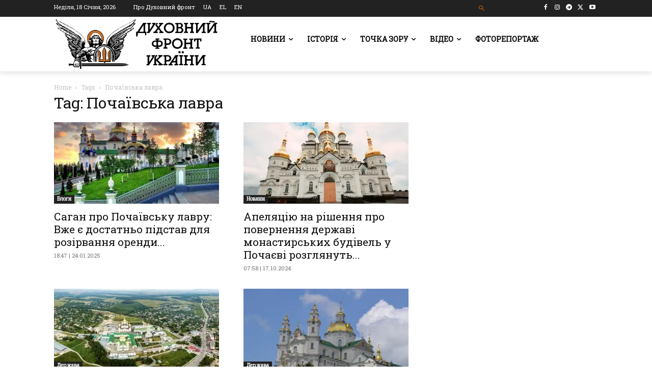

--- FILE ---
content_type: text/html; charset=UTF-8
request_url: https://df.news/tag/pochaivska-lavra/
body_size: 52086
content:
<!doctype html >
<!--[if IE 8]>    <html class="ie8" lang="en"> <![endif]-->
<!--[if IE 9]>    <html class="ie9" lang="en"> <![endif]-->
<!--[if gt IE 8]><!--> <html lang="uk"> <!--<![endif]-->
<head>
    <title>Почаївська лавра Архіви - Духовний Фронт України</title>
    <meta charset="UTF-8" />
    <meta name="viewport" content="width=device-width, initial-scale=1.0">
    <link rel="pingback" href="https://df.news/xmlrpc.php" />
    <meta name='robots' content='index, follow, max-image-preview:large, max-snippet:-1, max-video-preview:-1' />
<link rel="alternate" hreflang="uk" href="https://df.news/tag/pochaivska-lavra/" />
<link rel="alternate" hreflang="x-default" href="https://df.news/tag/pochaivska-lavra/" />
<link rel="icon" type="image/png" href="https://df.news/wp-content/uploads/2020/12/flavicoArtboard-1w16.png"><link rel="apple-touch-icon" sizes="76x76" href="https://df.news/wp-content/uploads/2020/12/76x76.png"/><link rel="apple-touch-icon" sizes="120x120" href="https://df.news/wp-content/uploads/2020/12/120x120.png"/><link rel="apple-touch-icon" sizes="152x152" href="https://df.news/wp-content/uploads/2020/12/152x152.png"/><link rel="apple-touch-icon" sizes="114x114" href="https://df.news/wp-content/uploads/2020/12/114x114.png"/><link rel="apple-touch-icon" sizes="144x144" href="https://df.news/wp-content/uploads/2020/12/144x144.png"/><meta property="og:title" content="Духовний Фронт України"/>
<meta property="og:description" content=""/>
<meta property="og:image" content="https://df.news/wp-content/uploads/2025/01/630_360_1737708323-910.jpg"/>
<meta property="og:image:width" content="630" />
<meta property="og:image:height" content="360" />
<meta property="og:image:type" content="image/jpeg" />
<meta property="og:type" content="article"/>
<meta property="og:article:published_time" content="2025-01-24 18:47:08"/>
<meta property="og:article:modified_time" content="2025-01-24 18:47:08"/>
<meta property="og:article:tag" content="Почаївська лавра"/>
<meta property="og:article:tag" content="УПЦ МП"/>
<meta name="twitter:card" content="summary">
<meta name="twitter:title" content="Духовний Фронт України"/>
<meta name="twitter:description" content=""/>
<meta name="twitter:image" content="https://df.news/wp-content/uploads/2025/01/630_360_1737708323-910.jpg"/>

	<!-- This site is optimized with the Yoast SEO plugin v26.7 - https://yoast.com/wordpress/plugins/seo/ -->
	<link rel="canonical" href="https://df.news/tag/pochaivska-lavra/" />
	<link rel="next" href="https://df.news/tag/pochaivska-lavra/page/2/" />
	<meta property="og:url" content="https://df.news/tag/pochaivska-lavra/" />
	<meta property="og:site_name" content="Духовний Фронт України" />
	<meta property="og:image" content="https://i0.wp.com/df.news/wp-content/uploads/2020/12/front-logo-544x180-1.png?fit=544%2C180&ssl=1" />
	<meta property="og:image:width" content="544" />
	<meta property="og:image:height" content="180" />
	<meta property="og:image:type" content="image/png" />
	<meta name="twitter:site" content="@duhovnyfront" />
	<script type="application/ld+json" class="yoast-schema-graph">{"@context":"https://schema.org","@graph":[{"@type":"CollectionPage","@id":"https://df.news/tag/pochaivska-lavra/","url":"https://df.news/tag/pochaivska-lavra/","name":"Почаївська лавра Архіви - Духовний Фронт України","isPartOf":{"@id":"https://df.news/#website"},"primaryImageOfPage":{"@id":"https://df.news/tag/pochaivska-lavra/#primaryimage"},"image":{"@id":"https://df.news/tag/pochaivska-lavra/#primaryimage"},"thumbnailUrl":"https://i0.wp.com/df.news/wp-content/uploads/2025/01/630_360_1737708323-910.jpg?fit=630%2C360&ssl=1","breadcrumb":{"@id":"https://df.news/tag/pochaivska-lavra/#breadcrumb"},"inLanguage":"uk"},{"@type":"ImageObject","inLanguage":"uk","@id":"https://df.news/tag/pochaivska-lavra/#primaryimage","url":"https://i0.wp.com/df.news/wp-content/uploads/2025/01/630_360_1737708323-910.jpg?fit=630%2C360&ssl=1","contentUrl":"https://i0.wp.com/df.news/wp-content/uploads/2025/01/630_360_1737708323-910.jpg?fit=630%2C360&ssl=1","width":630,"height":360},{"@type":"BreadcrumbList","@id":"https://df.news/tag/pochaivska-lavra/#breadcrumb","itemListElement":[{"@type":"ListItem","position":1,"name":"Головна Сторінка","item":"https://df.news/"},{"@type":"ListItem","position":2,"name":"Почаївська лавра"}]},{"@type":"WebSite","@id":"https://df.news/#website","url":"https://df.news/","name":"Духовний Фронт","description":"","publisher":{"@id":"https://df.news/#organization"},"potentialAction":[{"@type":"SearchAction","target":{"@type":"EntryPoint","urlTemplate":"https://df.news/?s={search_term_string}"},"query-input":{"@type":"PropertyValueSpecification","valueRequired":true,"valueName":"search_term_string"}}],"inLanguage":"uk"},{"@type":"Organization","@id":"https://df.news/#organization","name":"Духовний фронт","url":"https://df.news/","logo":{"@type":"ImageObject","inLanguage":"uk","@id":"https://df.news/#/schema/logo/image/","url":"https://i0.wp.com/df.news/wp-content/uploads/2020/12/front-logo-544x180-1.png?fit=544%2C180&ssl=1","contentUrl":"https://i0.wp.com/df.news/wp-content/uploads/2020/12/front-logo-544x180-1.png?fit=544%2C180&ssl=1","width":544,"height":180,"caption":"Духовний фронт"},"image":{"@id":"https://df.news/#/schema/logo/image/"},"sameAs":["https://www.facebook.com/DUKHOVNYY.FRONT/","https://x.com/duhovnyfront"]}]}</script>
	<!-- / Yoast SEO plugin. -->


<link rel='dns-prefetch' href='//stats.wp.com' />
<link rel='dns-prefetch' href='//fonts.googleapis.com' />
<link rel='preconnect' href='//i0.wp.com' />
<link rel='preconnect' href='//c0.wp.com' />
<link rel="alternate" type="application/rss+xml" title="Духовний Фронт України &raquo; стрічка" href="https://df.news/feed/" />
<link rel="alternate" type="application/rss+xml" title="Духовний Фронт України &raquo; Канал коментарів" href="https://df.news/comments/feed/" />
<link rel="alternate" type="application/rss+xml" title="Духовний Фронт України &raquo; Почаївська лавра Канал теґу" href="https://df.news/tag/pochaivska-lavra/feed/" />
<style id='wp-img-auto-sizes-contain-inline-css' type='text/css'>
img:is([sizes=auto i],[sizes^="auto," i]){contain-intrinsic-size:3000px 1500px}
/*# sourceURL=wp-img-auto-sizes-contain-inline-css */
</style>
<style id='wp-emoji-styles-inline-css' type='text/css'>

	img.wp-smiley, img.emoji {
		display: inline !important;
		border: none !important;
		box-shadow: none !important;
		height: 1em !important;
		width: 1em !important;
		margin: 0 0.07em !important;
		vertical-align: -0.1em !important;
		background: none !important;
		padding: 0 !important;
	}
/*# sourceURL=wp-emoji-styles-inline-css */
</style>
<style id='classic-theme-styles-inline-css' type='text/css'>
/*! This file is auto-generated */
.wp-block-button__link{color:#fff;background-color:#32373c;border-radius:9999px;box-shadow:none;text-decoration:none;padding:calc(.667em + 2px) calc(1.333em + 2px);font-size:1.125em}.wp-block-file__button{background:#32373c;color:#fff;text-decoration:none}
/*# sourceURL=/wp-includes/css/classic-themes.min.css */
</style>
<link rel='stylesheet' id='awsm-ead-public-css' href='https://df.news/wp-content/plugins/embed-any-document/css/embed-public.min.css?ver=2.7.12' type='text/css' media='all' />
<link rel='stylesheet' id='wpml-blocks-css' href='https://df.news/wp-content/plugins/sitepress-multilingual-cms/dist/css/blocks/styles.css?ver=4.6.15' type='text/css' media='all' />
<link rel='stylesheet' id='wpml-legacy-horizontal-list-0-css' href='https://df.news/wp-content/plugins/sitepress-multilingual-cms/templates/language-switchers/legacy-list-horizontal/style.min.css?ver=1' type='text/css' media='all' />
<link rel='stylesheet' id='wpml-menu-item-0-css' href='https://df.news/wp-content/plugins/sitepress-multilingual-cms/templates/language-switchers/menu-item/style.min.css?ver=1' type='text/css' media='all' />
<style id='wpml-menu-item-0-inline-css' type='text/css'>
.wpml-ls-slot-230.wpml-ls-current-language, .wpml-ls-slot-230.wpml-ls-current-language a, .wpml-ls-slot-230.wpml-ls-current-language a:visited{color:#c45800;}
.wpml-ls-slot-3935.wpml-ls-current-language, .wpml-ls-slot-3935.wpml-ls-current-language a, .wpml-ls-slot-3935.wpml-ls-current-language a:visited{color:#c45800;}
.wpml-ls-item { display: inline-block; }
/*# sourceURL=wpml-menu-item-0-inline-css */
</style>
<link rel='stylesheet' id='td-plugin-multi-purpose-css' href='https://df.news/wp-content/plugins/td-composer/td-multi-purpose/style.css?ver=492e3cf54bd42df3b24a3de8e2307cafx' type='text/css' media='all' />
<style id="google-fonts-style-css" media="all">/* cyrillic-ext */
@font-face {
  font-family: 'Montserrat';
  font-style: normal;
  font-weight: 400;
  font-display: swap;
  src: url(/fonts.gstatic.com/s/montserrat/v31/JTUHjIg1_i6t8kCHKm4532VJOt5-QNFgpCtr6Hw0aXp-p7K4KLjztg.woff2) format('woff2');
  unicode-range: U+0460-052F, U+1C80-1C8A, U+20B4, U+2DE0-2DFF, U+A640-A69F, U+FE2E-FE2F;
}
/* cyrillic */
@font-face {
  font-family: 'Montserrat';
  font-style: normal;
  font-weight: 400;
  font-display: swap;
  src: url(/fonts.gstatic.com/s/montserrat/v31/JTUHjIg1_i6t8kCHKm4532VJOt5-QNFgpCtr6Hw9aXp-p7K4KLjztg.woff2) format('woff2');
  unicode-range: U+0301, U+0400-045F, U+0490-0491, U+04B0-04B1, U+2116;
}
/* vietnamese */
@font-face {
  font-family: 'Montserrat';
  font-style: normal;
  font-weight: 400;
  font-display: swap;
  src: url(/fonts.gstatic.com/s/montserrat/v31/JTUHjIg1_i6t8kCHKm4532VJOt5-QNFgpCtr6Hw2aXp-p7K4KLjztg.woff2) format('woff2');
  unicode-range: U+0102-0103, U+0110-0111, U+0128-0129, U+0168-0169, U+01A0-01A1, U+01AF-01B0, U+0300-0301, U+0303-0304, U+0308-0309, U+0323, U+0329, U+1EA0-1EF9, U+20AB;
}
/* latin-ext */
@font-face {
  font-family: 'Montserrat';
  font-style: normal;
  font-weight: 400;
  font-display: swap;
  src: url(/fonts.gstatic.com/s/montserrat/v31/JTUHjIg1_i6t8kCHKm4532VJOt5-QNFgpCtr6Hw3aXp-p7K4KLjztg.woff2) format('woff2');
  unicode-range: U+0100-02BA, U+02BD-02C5, U+02C7-02CC, U+02CE-02D7, U+02DD-02FF, U+0304, U+0308, U+0329, U+1D00-1DBF, U+1E00-1E9F, U+1EF2-1EFF, U+2020, U+20A0-20AB, U+20AD-20C0, U+2113, U+2C60-2C7F, U+A720-A7FF;
}
/* latin */
@font-face {
  font-family: 'Montserrat';
  font-style: normal;
  font-weight: 400;
  font-display: swap;
  src: url(/fonts.gstatic.com/s/montserrat/v31/JTUHjIg1_i6t8kCHKm4532VJOt5-QNFgpCtr6Hw5aXp-p7K4KLg.woff2) format('woff2');
  unicode-range: U+0000-00FF, U+0131, U+0152-0153, U+02BB-02BC, U+02C6, U+02DA, U+02DC, U+0304, U+0308, U+0329, U+2000-206F, U+20AC, U+2122, U+2191, U+2193, U+2212, U+2215, U+FEFF, U+FFFD;
}
/* cyrillic-ext */
@font-face {
  font-family: 'Open Sans';
  font-style: normal;
  font-weight: 400;
  font-stretch: 100%;
  font-display: swap;
  src: url(/fonts.gstatic.com/s/opensans/v44/memvYaGs126MiZpBA-UvWbX2vVnXBbObj2OVTSKmu0SC55K5gw.woff2) format('woff2');
  unicode-range: U+0460-052F, U+1C80-1C8A, U+20B4, U+2DE0-2DFF, U+A640-A69F, U+FE2E-FE2F;
}
/* cyrillic */
@font-face {
  font-family: 'Open Sans';
  font-style: normal;
  font-weight: 400;
  font-stretch: 100%;
  font-display: swap;
  src: url(/fonts.gstatic.com/s/opensans/v44/memvYaGs126MiZpBA-UvWbX2vVnXBbObj2OVTSumu0SC55K5gw.woff2) format('woff2');
  unicode-range: U+0301, U+0400-045F, U+0490-0491, U+04B0-04B1, U+2116;
}
/* greek-ext */
@font-face {
  font-family: 'Open Sans';
  font-style: normal;
  font-weight: 400;
  font-stretch: 100%;
  font-display: swap;
  src: url(/fonts.gstatic.com/s/opensans/v44/memvYaGs126MiZpBA-UvWbX2vVnXBbObj2OVTSOmu0SC55K5gw.woff2) format('woff2');
  unicode-range: U+1F00-1FFF;
}
/* greek */
@font-face {
  font-family: 'Open Sans';
  font-style: normal;
  font-weight: 400;
  font-stretch: 100%;
  font-display: swap;
  src: url(/fonts.gstatic.com/s/opensans/v44/memvYaGs126MiZpBA-UvWbX2vVnXBbObj2OVTSymu0SC55K5gw.woff2) format('woff2');
  unicode-range: U+0370-0377, U+037A-037F, U+0384-038A, U+038C, U+038E-03A1, U+03A3-03FF;
}
/* hebrew */
@font-face {
  font-family: 'Open Sans';
  font-style: normal;
  font-weight: 400;
  font-stretch: 100%;
  font-display: swap;
  src: url(/fonts.gstatic.com/s/opensans/v44/memvYaGs126MiZpBA-UvWbX2vVnXBbObj2OVTS2mu0SC55K5gw.woff2) format('woff2');
  unicode-range: U+0307-0308, U+0590-05FF, U+200C-2010, U+20AA, U+25CC, U+FB1D-FB4F;
}
/* math */
@font-face {
  font-family: 'Open Sans';
  font-style: normal;
  font-weight: 400;
  font-stretch: 100%;
  font-display: swap;
  src: url(/fonts.gstatic.com/s/opensans/v44/memvYaGs126MiZpBA-UvWbX2vVnXBbObj2OVTVOmu0SC55K5gw.woff2) format('woff2');
  unicode-range: U+0302-0303, U+0305, U+0307-0308, U+0310, U+0312, U+0315, U+031A, U+0326-0327, U+032C, U+032F-0330, U+0332-0333, U+0338, U+033A, U+0346, U+034D, U+0391-03A1, U+03A3-03A9, U+03B1-03C9, U+03D1, U+03D5-03D6, U+03F0-03F1, U+03F4-03F5, U+2016-2017, U+2034-2038, U+203C, U+2040, U+2043, U+2047, U+2050, U+2057, U+205F, U+2070-2071, U+2074-208E, U+2090-209C, U+20D0-20DC, U+20E1, U+20E5-20EF, U+2100-2112, U+2114-2115, U+2117-2121, U+2123-214F, U+2190, U+2192, U+2194-21AE, U+21B0-21E5, U+21F1-21F2, U+21F4-2211, U+2213-2214, U+2216-22FF, U+2308-230B, U+2310, U+2319, U+231C-2321, U+2336-237A, U+237C, U+2395, U+239B-23B7, U+23D0, U+23DC-23E1, U+2474-2475, U+25AF, U+25B3, U+25B7, U+25BD, U+25C1, U+25CA, U+25CC, U+25FB, U+266D-266F, U+27C0-27FF, U+2900-2AFF, U+2B0E-2B11, U+2B30-2B4C, U+2BFE, U+3030, U+FF5B, U+FF5D, U+1D400-1D7FF, U+1EE00-1EEFF;
}
/* symbols */
@font-face {
  font-family: 'Open Sans';
  font-style: normal;
  font-weight: 400;
  font-stretch: 100%;
  font-display: swap;
  src: url(/fonts.gstatic.com/s/opensans/v44/memvYaGs126MiZpBA-UvWbX2vVnXBbObj2OVTUGmu0SC55K5gw.woff2) format('woff2');
  unicode-range: U+0001-000C, U+000E-001F, U+007F-009F, U+20DD-20E0, U+20E2-20E4, U+2150-218F, U+2190, U+2192, U+2194-2199, U+21AF, U+21E6-21F0, U+21F3, U+2218-2219, U+2299, U+22C4-22C6, U+2300-243F, U+2440-244A, U+2460-24FF, U+25A0-27BF, U+2800-28FF, U+2921-2922, U+2981, U+29BF, U+29EB, U+2B00-2BFF, U+4DC0-4DFF, U+FFF9-FFFB, U+10140-1018E, U+10190-1019C, U+101A0, U+101D0-101FD, U+102E0-102FB, U+10E60-10E7E, U+1D2C0-1D2D3, U+1D2E0-1D37F, U+1F000-1F0FF, U+1F100-1F1AD, U+1F1E6-1F1FF, U+1F30D-1F30F, U+1F315, U+1F31C, U+1F31E, U+1F320-1F32C, U+1F336, U+1F378, U+1F37D, U+1F382, U+1F393-1F39F, U+1F3A7-1F3A8, U+1F3AC-1F3AF, U+1F3C2, U+1F3C4-1F3C6, U+1F3CA-1F3CE, U+1F3D4-1F3E0, U+1F3ED, U+1F3F1-1F3F3, U+1F3F5-1F3F7, U+1F408, U+1F415, U+1F41F, U+1F426, U+1F43F, U+1F441-1F442, U+1F444, U+1F446-1F449, U+1F44C-1F44E, U+1F453, U+1F46A, U+1F47D, U+1F4A3, U+1F4B0, U+1F4B3, U+1F4B9, U+1F4BB, U+1F4BF, U+1F4C8-1F4CB, U+1F4D6, U+1F4DA, U+1F4DF, U+1F4E3-1F4E6, U+1F4EA-1F4ED, U+1F4F7, U+1F4F9-1F4FB, U+1F4FD-1F4FE, U+1F503, U+1F507-1F50B, U+1F50D, U+1F512-1F513, U+1F53E-1F54A, U+1F54F-1F5FA, U+1F610, U+1F650-1F67F, U+1F687, U+1F68D, U+1F691, U+1F694, U+1F698, U+1F6AD, U+1F6B2, U+1F6B9-1F6BA, U+1F6BC, U+1F6C6-1F6CF, U+1F6D3-1F6D7, U+1F6E0-1F6EA, U+1F6F0-1F6F3, U+1F6F7-1F6FC, U+1F700-1F7FF, U+1F800-1F80B, U+1F810-1F847, U+1F850-1F859, U+1F860-1F887, U+1F890-1F8AD, U+1F8B0-1F8BB, U+1F8C0-1F8C1, U+1F900-1F90B, U+1F93B, U+1F946, U+1F984, U+1F996, U+1F9E9, U+1FA00-1FA6F, U+1FA70-1FA7C, U+1FA80-1FA89, U+1FA8F-1FAC6, U+1FACE-1FADC, U+1FADF-1FAE9, U+1FAF0-1FAF8, U+1FB00-1FBFF;
}
/* vietnamese */
@font-face {
  font-family: 'Open Sans';
  font-style: normal;
  font-weight: 400;
  font-stretch: 100%;
  font-display: swap;
  src: url(/fonts.gstatic.com/s/opensans/v44/memvYaGs126MiZpBA-UvWbX2vVnXBbObj2OVTSCmu0SC55K5gw.woff2) format('woff2');
  unicode-range: U+0102-0103, U+0110-0111, U+0128-0129, U+0168-0169, U+01A0-01A1, U+01AF-01B0, U+0300-0301, U+0303-0304, U+0308-0309, U+0323, U+0329, U+1EA0-1EF9, U+20AB;
}
/* latin-ext */
@font-face {
  font-family: 'Open Sans';
  font-style: normal;
  font-weight: 400;
  font-stretch: 100%;
  font-display: swap;
  src: url(/fonts.gstatic.com/s/opensans/v44/memvYaGs126MiZpBA-UvWbX2vVnXBbObj2OVTSGmu0SC55K5gw.woff2) format('woff2');
  unicode-range: U+0100-02BA, U+02BD-02C5, U+02C7-02CC, U+02CE-02D7, U+02DD-02FF, U+0304, U+0308, U+0329, U+1D00-1DBF, U+1E00-1E9F, U+1EF2-1EFF, U+2020, U+20A0-20AB, U+20AD-20C0, U+2113, U+2C60-2C7F, U+A720-A7FF;
}
/* latin */
@font-face {
  font-family: 'Open Sans';
  font-style: normal;
  font-weight: 400;
  font-stretch: 100%;
  font-display: swap;
  src: url(/fonts.gstatic.com/s/opensans/v44/memvYaGs126MiZpBA-UvWbX2vVnXBbObj2OVTS-mu0SC55I.woff2) format('woff2');
  unicode-range: U+0000-00FF, U+0131, U+0152-0153, U+02BB-02BC, U+02C6, U+02DA, U+02DC, U+0304, U+0308, U+0329, U+2000-206F, U+20AC, U+2122, U+2191, U+2193, U+2212, U+2215, U+FEFF, U+FFFD;
}
/* cyrillic-ext */
@font-face {
  font-family: 'Open Sans';
  font-style: normal;
  font-weight: 600;
  font-stretch: 100%;
  font-display: swap;
  src: url(/fonts.gstatic.com/s/opensans/v44/memvYaGs126MiZpBA-UvWbX2vVnXBbObj2OVTSKmu0SC55K5gw.woff2) format('woff2');
  unicode-range: U+0460-052F, U+1C80-1C8A, U+20B4, U+2DE0-2DFF, U+A640-A69F, U+FE2E-FE2F;
}
/* cyrillic */
@font-face {
  font-family: 'Open Sans';
  font-style: normal;
  font-weight: 600;
  font-stretch: 100%;
  font-display: swap;
  src: url(/fonts.gstatic.com/s/opensans/v44/memvYaGs126MiZpBA-UvWbX2vVnXBbObj2OVTSumu0SC55K5gw.woff2) format('woff2');
  unicode-range: U+0301, U+0400-045F, U+0490-0491, U+04B0-04B1, U+2116;
}
/* greek-ext */
@font-face {
  font-family: 'Open Sans';
  font-style: normal;
  font-weight: 600;
  font-stretch: 100%;
  font-display: swap;
  src: url(/fonts.gstatic.com/s/opensans/v44/memvYaGs126MiZpBA-UvWbX2vVnXBbObj2OVTSOmu0SC55K5gw.woff2) format('woff2');
  unicode-range: U+1F00-1FFF;
}
/* greek */
@font-face {
  font-family: 'Open Sans';
  font-style: normal;
  font-weight: 600;
  font-stretch: 100%;
  font-display: swap;
  src: url(/fonts.gstatic.com/s/opensans/v44/memvYaGs126MiZpBA-UvWbX2vVnXBbObj2OVTSymu0SC55K5gw.woff2) format('woff2');
  unicode-range: U+0370-0377, U+037A-037F, U+0384-038A, U+038C, U+038E-03A1, U+03A3-03FF;
}
/* hebrew */
@font-face {
  font-family: 'Open Sans';
  font-style: normal;
  font-weight: 600;
  font-stretch: 100%;
  font-display: swap;
  src: url(/fonts.gstatic.com/s/opensans/v44/memvYaGs126MiZpBA-UvWbX2vVnXBbObj2OVTS2mu0SC55K5gw.woff2) format('woff2');
  unicode-range: U+0307-0308, U+0590-05FF, U+200C-2010, U+20AA, U+25CC, U+FB1D-FB4F;
}
/* math */
@font-face {
  font-family: 'Open Sans';
  font-style: normal;
  font-weight: 600;
  font-stretch: 100%;
  font-display: swap;
  src: url(/fonts.gstatic.com/s/opensans/v44/memvYaGs126MiZpBA-UvWbX2vVnXBbObj2OVTVOmu0SC55K5gw.woff2) format('woff2');
  unicode-range: U+0302-0303, U+0305, U+0307-0308, U+0310, U+0312, U+0315, U+031A, U+0326-0327, U+032C, U+032F-0330, U+0332-0333, U+0338, U+033A, U+0346, U+034D, U+0391-03A1, U+03A3-03A9, U+03B1-03C9, U+03D1, U+03D5-03D6, U+03F0-03F1, U+03F4-03F5, U+2016-2017, U+2034-2038, U+203C, U+2040, U+2043, U+2047, U+2050, U+2057, U+205F, U+2070-2071, U+2074-208E, U+2090-209C, U+20D0-20DC, U+20E1, U+20E5-20EF, U+2100-2112, U+2114-2115, U+2117-2121, U+2123-214F, U+2190, U+2192, U+2194-21AE, U+21B0-21E5, U+21F1-21F2, U+21F4-2211, U+2213-2214, U+2216-22FF, U+2308-230B, U+2310, U+2319, U+231C-2321, U+2336-237A, U+237C, U+2395, U+239B-23B7, U+23D0, U+23DC-23E1, U+2474-2475, U+25AF, U+25B3, U+25B7, U+25BD, U+25C1, U+25CA, U+25CC, U+25FB, U+266D-266F, U+27C0-27FF, U+2900-2AFF, U+2B0E-2B11, U+2B30-2B4C, U+2BFE, U+3030, U+FF5B, U+FF5D, U+1D400-1D7FF, U+1EE00-1EEFF;
}
/* symbols */
@font-face {
  font-family: 'Open Sans';
  font-style: normal;
  font-weight: 600;
  font-stretch: 100%;
  font-display: swap;
  src: url(/fonts.gstatic.com/s/opensans/v44/memvYaGs126MiZpBA-UvWbX2vVnXBbObj2OVTUGmu0SC55K5gw.woff2) format('woff2');
  unicode-range: U+0001-000C, U+000E-001F, U+007F-009F, U+20DD-20E0, U+20E2-20E4, U+2150-218F, U+2190, U+2192, U+2194-2199, U+21AF, U+21E6-21F0, U+21F3, U+2218-2219, U+2299, U+22C4-22C6, U+2300-243F, U+2440-244A, U+2460-24FF, U+25A0-27BF, U+2800-28FF, U+2921-2922, U+2981, U+29BF, U+29EB, U+2B00-2BFF, U+4DC0-4DFF, U+FFF9-FFFB, U+10140-1018E, U+10190-1019C, U+101A0, U+101D0-101FD, U+102E0-102FB, U+10E60-10E7E, U+1D2C0-1D2D3, U+1D2E0-1D37F, U+1F000-1F0FF, U+1F100-1F1AD, U+1F1E6-1F1FF, U+1F30D-1F30F, U+1F315, U+1F31C, U+1F31E, U+1F320-1F32C, U+1F336, U+1F378, U+1F37D, U+1F382, U+1F393-1F39F, U+1F3A7-1F3A8, U+1F3AC-1F3AF, U+1F3C2, U+1F3C4-1F3C6, U+1F3CA-1F3CE, U+1F3D4-1F3E0, U+1F3ED, U+1F3F1-1F3F3, U+1F3F5-1F3F7, U+1F408, U+1F415, U+1F41F, U+1F426, U+1F43F, U+1F441-1F442, U+1F444, U+1F446-1F449, U+1F44C-1F44E, U+1F453, U+1F46A, U+1F47D, U+1F4A3, U+1F4B0, U+1F4B3, U+1F4B9, U+1F4BB, U+1F4BF, U+1F4C8-1F4CB, U+1F4D6, U+1F4DA, U+1F4DF, U+1F4E3-1F4E6, U+1F4EA-1F4ED, U+1F4F7, U+1F4F9-1F4FB, U+1F4FD-1F4FE, U+1F503, U+1F507-1F50B, U+1F50D, U+1F512-1F513, U+1F53E-1F54A, U+1F54F-1F5FA, U+1F610, U+1F650-1F67F, U+1F687, U+1F68D, U+1F691, U+1F694, U+1F698, U+1F6AD, U+1F6B2, U+1F6B9-1F6BA, U+1F6BC, U+1F6C6-1F6CF, U+1F6D3-1F6D7, U+1F6E0-1F6EA, U+1F6F0-1F6F3, U+1F6F7-1F6FC, U+1F700-1F7FF, U+1F800-1F80B, U+1F810-1F847, U+1F850-1F859, U+1F860-1F887, U+1F890-1F8AD, U+1F8B0-1F8BB, U+1F8C0-1F8C1, U+1F900-1F90B, U+1F93B, U+1F946, U+1F984, U+1F996, U+1F9E9, U+1FA00-1FA6F, U+1FA70-1FA7C, U+1FA80-1FA89, U+1FA8F-1FAC6, U+1FACE-1FADC, U+1FADF-1FAE9, U+1FAF0-1FAF8, U+1FB00-1FBFF;
}
/* vietnamese */
@font-face {
  font-family: 'Open Sans';
  font-style: normal;
  font-weight: 600;
  font-stretch: 100%;
  font-display: swap;
  src: url(/fonts.gstatic.com/s/opensans/v44/memvYaGs126MiZpBA-UvWbX2vVnXBbObj2OVTSCmu0SC55K5gw.woff2) format('woff2');
  unicode-range: U+0102-0103, U+0110-0111, U+0128-0129, U+0168-0169, U+01A0-01A1, U+01AF-01B0, U+0300-0301, U+0303-0304, U+0308-0309, U+0323, U+0329, U+1EA0-1EF9, U+20AB;
}
/* latin-ext */
@font-face {
  font-family: 'Open Sans';
  font-style: normal;
  font-weight: 600;
  font-stretch: 100%;
  font-display: swap;
  src: url(/fonts.gstatic.com/s/opensans/v44/memvYaGs126MiZpBA-UvWbX2vVnXBbObj2OVTSGmu0SC55K5gw.woff2) format('woff2');
  unicode-range: U+0100-02BA, U+02BD-02C5, U+02C7-02CC, U+02CE-02D7, U+02DD-02FF, U+0304, U+0308, U+0329, U+1D00-1DBF, U+1E00-1E9F, U+1EF2-1EFF, U+2020, U+20A0-20AB, U+20AD-20C0, U+2113, U+2C60-2C7F, U+A720-A7FF;
}
/* latin */
@font-face {
  font-family: 'Open Sans';
  font-style: normal;
  font-weight: 600;
  font-stretch: 100%;
  font-display: swap;
  src: url(/fonts.gstatic.com/s/opensans/v44/memvYaGs126MiZpBA-UvWbX2vVnXBbObj2OVTS-mu0SC55I.woff2) format('woff2');
  unicode-range: U+0000-00FF, U+0131, U+0152-0153, U+02BB-02BC, U+02C6, U+02DA, U+02DC, U+0304, U+0308, U+0329, U+2000-206F, U+20AC, U+2122, U+2191, U+2193, U+2212, U+2215, U+FEFF, U+FFFD;
}
/* cyrillic-ext */
@font-face {
  font-family: 'Open Sans';
  font-style: normal;
  font-weight: 700;
  font-stretch: 100%;
  font-display: swap;
  src: url(/fonts.gstatic.com/s/opensans/v44/memvYaGs126MiZpBA-UvWbX2vVnXBbObj2OVTSKmu0SC55K5gw.woff2) format('woff2');
  unicode-range: U+0460-052F, U+1C80-1C8A, U+20B4, U+2DE0-2DFF, U+A640-A69F, U+FE2E-FE2F;
}
/* cyrillic */
@font-face {
  font-family: 'Open Sans';
  font-style: normal;
  font-weight: 700;
  font-stretch: 100%;
  font-display: swap;
  src: url(/fonts.gstatic.com/s/opensans/v44/memvYaGs126MiZpBA-UvWbX2vVnXBbObj2OVTSumu0SC55K5gw.woff2) format('woff2');
  unicode-range: U+0301, U+0400-045F, U+0490-0491, U+04B0-04B1, U+2116;
}
/* greek-ext */
@font-face {
  font-family: 'Open Sans';
  font-style: normal;
  font-weight: 700;
  font-stretch: 100%;
  font-display: swap;
  src: url(/fonts.gstatic.com/s/opensans/v44/memvYaGs126MiZpBA-UvWbX2vVnXBbObj2OVTSOmu0SC55K5gw.woff2) format('woff2');
  unicode-range: U+1F00-1FFF;
}
/* greek */
@font-face {
  font-family: 'Open Sans';
  font-style: normal;
  font-weight: 700;
  font-stretch: 100%;
  font-display: swap;
  src: url(/fonts.gstatic.com/s/opensans/v44/memvYaGs126MiZpBA-UvWbX2vVnXBbObj2OVTSymu0SC55K5gw.woff2) format('woff2');
  unicode-range: U+0370-0377, U+037A-037F, U+0384-038A, U+038C, U+038E-03A1, U+03A3-03FF;
}
/* hebrew */
@font-face {
  font-family: 'Open Sans';
  font-style: normal;
  font-weight: 700;
  font-stretch: 100%;
  font-display: swap;
  src: url(/fonts.gstatic.com/s/opensans/v44/memvYaGs126MiZpBA-UvWbX2vVnXBbObj2OVTS2mu0SC55K5gw.woff2) format('woff2');
  unicode-range: U+0307-0308, U+0590-05FF, U+200C-2010, U+20AA, U+25CC, U+FB1D-FB4F;
}
/* math */
@font-face {
  font-family: 'Open Sans';
  font-style: normal;
  font-weight: 700;
  font-stretch: 100%;
  font-display: swap;
  src: url(/fonts.gstatic.com/s/opensans/v44/memvYaGs126MiZpBA-UvWbX2vVnXBbObj2OVTVOmu0SC55K5gw.woff2) format('woff2');
  unicode-range: U+0302-0303, U+0305, U+0307-0308, U+0310, U+0312, U+0315, U+031A, U+0326-0327, U+032C, U+032F-0330, U+0332-0333, U+0338, U+033A, U+0346, U+034D, U+0391-03A1, U+03A3-03A9, U+03B1-03C9, U+03D1, U+03D5-03D6, U+03F0-03F1, U+03F4-03F5, U+2016-2017, U+2034-2038, U+203C, U+2040, U+2043, U+2047, U+2050, U+2057, U+205F, U+2070-2071, U+2074-208E, U+2090-209C, U+20D0-20DC, U+20E1, U+20E5-20EF, U+2100-2112, U+2114-2115, U+2117-2121, U+2123-214F, U+2190, U+2192, U+2194-21AE, U+21B0-21E5, U+21F1-21F2, U+21F4-2211, U+2213-2214, U+2216-22FF, U+2308-230B, U+2310, U+2319, U+231C-2321, U+2336-237A, U+237C, U+2395, U+239B-23B7, U+23D0, U+23DC-23E1, U+2474-2475, U+25AF, U+25B3, U+25B7, U+25BD, U+25C1, U+25CA, U+25CC, U+25FB, U+266D-266F, U+27C0-27FF, U+2900-2AFF, U+2B0E-2B11, U+2B30-2B4C, U+2BFE, U+3030, U+FF5B, U+FF5D, U+1D400-1D7FF, U+1EE00-1EEFF;
}
/* symbols */
@font-face {
  font-family: 'Open Sans';
  font-style: normal;
  font-weight: 700;
  font-stretch: 100%;
  font-display: swap;
  src: url(/fonts.gstatic.com/s/opensans/v44/memvYaGs126MiZpBA-UvWbX2vVnXBbObj2OVTUGmu0SC55K5gw.woff2) format('woff2');
  unicode-range: U+0001-000C, U+000E-001F, U+007F-009F, U+20DD-20E0, U+20E2-20E4, U+2150-218F, U+2190, U+2192, U+2194-2199, U+21AF, U+21E6-21F0, U+21F3, U+2218-2219, U+2299, U+22C4-22C6, U+2300-243F, U+2440-244A, U+2460-24FF, U+25A0-27BF, U+2800-28FF, U+2921-2922, U+2981, U+29BF, U+29EB, U+2B00-2BFF, U+4DC0-4DFF, U+FFF9-FFFB, U+10140-1018E, U+10190-1019C, U+101A0, U+101D0-101FD, U+102E0-102FB, U+10E60-10E7E, U+1D2C0-1D2D3, U+1D2E0-1D37F, U+1F000-1F0FF, U+1F100-1F1AD, U+1F1E6-1F1FF, U+1F30D-1F30F, U+1F315, U+1F31C, U+1F31E, U+1F320-1F32C, U+1F336, U+1F378, U+1F37D, U+1F382, U+1F393-1F39F, U+1F3A7-1F3A8, U+1F3AC-1F3AF, U+1F3C2, U+1F3C4-1F3C6, U+1F3CA-1F3CE, U+1F3D4-1F3E0, U+1F3ED, U+1F3F1-1F3F3, U+1F3F5-1F3F7, U+1F408, U+1F415, U+1F41F, U+1F426, U+1F43F, U+1F441-1F442, U+1F444, U+1F446-1F449, U+1F44C-1F44E, U+1F453, U+1F46A, U+1F47D, U+1F4A3, U+1F4B0, U+1F4B3, U+1F4B9, U+1F4BB, U+1F4BF, U+1F4C8-1F4CB, U+1F4D6, U+1F4DA, U+1F4DF, U+1F4E3-1F4E6, U+1F4EA-1F4ED, U+1F4F7, U+1F4F9-1F4FB, U+1F4FD-1F4FE, U+1F503, U+1F507-1F50B, U+1F50D, U+1F512-1F513, U+1F53E-1F54A, U+1F54F-1F5FA, U+1F610, U+1F650-1F67F, U+1F687, U+1F68D, U+1F691, U+1F694, U+1F698, U+1F6AD, U+1F6B2, U+1F6B9-1F6BA, U+1F6BC, U+1F6C6-1F6CF, U+1F6D3-1F6D7, U+1F6E0-1F6EA, U+1F6F0-1F6F3, U+1F6F7-1F6FC, U+1F700-1F7FF, U+1F800-1F80B, U+1F810-1F847, U+1F850-1F859, U+1F860-1F887, U+1F890-1F8AD, U+1F8B0-1F8BB, U+1F8C0-1F8C1, U+1F900-1F90B, U+1F93B, U+1F946, U+1F984, U+1F996, U+1F9E9, U+1FA00-1FA6F, U+1FA70-1FA7C, U+1FA80-1FA89, U+1FA8F-1FAC6, U+1FACE-1FADC, U+1FADF-1FAE9, U+1FAF0-1FAF8, U+1FB00-1FBFF;
}
/* vietnamese */
@font-face {
  font-family: 'Open Sans';
  font-style: normal;
  font-weight: 700;
  font-stretch: 100%;
  font-display: swap;
  src: url(/fonts.gstatic.com/s/opensans/v44/memvYaGs126MiZpBA-UvWbX2vVnXBbObj2OVTSCmu0SC55K5gw.woff2) format('woff2');
  unicode-range: U+0102-0103, U+0110-0111, U+0128-0129, U+0168-0169, U+01A0-01A1, U+01AF-01B0, U+0300-0301, U+0303-0304, U+0308-0309, U+0323, U+0329, U+1EA0-1EF9, U+20AB;
}
/* latin-ext */
@font-face {
  font-family: 'Open Sans';
  font-style: normal;
  font-weight: 700;
  font-stretch: 100%;
  font-display: swap;
  src: url(/fonts.gstatic.com/s/opensans/v44/memvYaGs126MiZpBA-UvWbX2vVnXBbObj2OVTSGmu0SC55K5gw.woff2) format('woff2');
  unicode-range: U+0100-02BA, U+02BD-02C5, U+02C7-02CC, U+02CE-02D7, U+02DD-02FF, U+0304, U+0308, U+0329, U+1D00-1DBF, U+1E00-1E9F, U+1EF2-1EFF, U+2020, U+20A0-20AB, U+20AD-20C0, U+2113, U+2C60-2C7F, U+A720-A7FF;
}
/* latin */
@font-face {
  font-family: 'Open Sans';
  font-style: normal;
  font-weight: 700;
  font-stretch: 100%;
  font-display: swap;
  src: url(/fonts.gstatic.com/s/opensans/v44/memvYaGs126MiZpBA-UvWbX2vVnXBbObj2OVTS-mu0SC55I.woff2) format('woff2');
  unicode-range: U+0000-00FF, U+0131, U+0152-0153, U+02BB-02BC, U+02C6, U+02DA, U+02DC, U+0304, U+0308, U+0329, U+2000-206F, U+20AC, U+2122, U+2191, U+2193, U+2212, U+2215, U+FEFF, U+FFFD;
}
/* cyrillic-ext */
@font-face {
  font-family: 'Roboto';
  font-style: normal;
  font-weight: 400;
  font-stretch: 100%;
  font-display: swap;
  src: url(/fonts.gstatic.com/s/roboto/v50/KFO7CnqEu92Fr1ME7kSn66aGLdTylUAMa3GUBHMdazTgWw.woff2) format('woff2');
  unicode-range: U+0460-052F, U+1C80-1C8A, U+20B4, U+2DE0-2DFF, U+A640-A69F, U+FE2E-FE2F;
}
/* cyrillic */
@font-face {
  font-family: 'Roboto';
  font-style: normal;
  font-weight: 400;
  font-stretch: 100%;
  font-display: swap;
  src: url(/fonts.gstatic.com/s/roboto/v50/KFO7CnqEu92Fr1ME7kSn66aGLdTylUAMa3iUBHMdazTgWw.woff2) format('woff2');
  unicode-range: U+0301, U+0400-045F, U+0490-0491, U+04B0-04B1, U+2116;
}
/* greek-ext */
@font-face {
  font-family: 'Roboto';
  font-style: normal;
  font-weight: 400;
  font-stretch: 100%;
  font-display: swap;
  src: url(/fonts.gstatic.com/s/roboto/v50/KFO7CnqEu92Fr1ME7kSn66aGLdTylUAMa3CUBHMdazTgWw.woff2) format('woff2');
  unicode-range: U+1F00-1FFF;
}
/* greek */
@font-face {
  font-family: 'Roboto';
  font-style: normal;
  font-weight: 400;
  font-stretch: 100%;
  font-display: swap;
  src: url(/fonts.gstatic.com/s/roboto/v50/KFO7CnqEu92Fr1ME7kSn66aGLdTylUAMa3-UBHMdazTgWw.woff2) format('woff2');
  unicode-range: U+0370-0377, U+037A-037F, U+0384-038A, U+038C, U+038E-03A1, U+03A3-03FF;
}
/* math */
@font-face {
  font-family: 'Roboto';
  font-style: normal;
  font-weight: 400;
  font-stretch: 100%;
  font-display: swap;
  src: url(/fonts.gstatic.com/s/roboto/v50/KFO7CnqEu92Fr1ME7kSn66aGLdTylUAMawCUBHMdazTgWw.woff2) format('woff2');
  unicode-range: U+0302-0303, U+0305, U+0307-0308, U+0310, U+0312, U+0315, U+031A, U+0326-0327, U+032C, U+032F-0330, U+0332-0333, U+0338, U+033A, U+0346, U+034D, U+0391-03A1, U+03A3-03A9, U+03B1-03C9, U+03D1, U+03D5-03D6, U+03F0-03F1, U+03F4-03F5, U+2016-2017, U+2034-2038, U+203C, U+2040, U+2043, U+2047, U+2050, U+2057, U+205F, U+2070-2071, U+2074-208E, U+2090-209C, U+20D0-20DC, U+20E1, U+20E5-20EF, U+2100-2112, U+2114-2115, U+2117-2121, U+2123-214F, U+2190, U+2192, U+2194-21AE, U+21B0-21E5, U+21F1-21F2, U+21F4-2211, U+2213-2214, U+2216-22FF, U+2308-230B, U+2310, U+2319, U+231C-2321, U+2336-237A, U+237C, U+2395, U+239B-23B7, U+23D0, U+23DC-23E1, U+2474-2475, U+25AF, U+25B3, U+25B7, U+25BD, U+25C1, U+25CA, U+25CC, U+25FB, U+266D-266F, U+27C0-27FF, U+2900-2AFF, U+2B0E-2B11, U+2B30-2B4C, U+2BFE, U+3030, U+FF5B, U+FF5D, U+1D400-1D7FF, U+1EE00-1EEFF;
}
/* symbols */
@font-face {
  font-family: 'Roboto';
  font-style: normal;
  font-weight: 400;
  font-stretch: 100%;
  font-display: swap;
  src: url(/fonts.gstatic.com/s/roboto/v50/KFO7CnqEu92Fr1ME7kSn66aGLdTylUAMaxKUBHMdazTgWw.woff2) format('woff2');
  unicode-range: U+0001-000C, U+000E-001F, U+007F-009F, U+20DD-20E0, U+20E2-20E4, U+2150-218F, U+2190, U+2192, U+2194-2199, U+21AF, U+21E6-21F0, U+21F3, U+2218-2219, U+2299, U+22C4-22C6, U+2300-243F, U+2440-244A, U+2460-24FF, U+25A0-27BF, U+2800-28FF, U+2921-2922, U+2981, U+29BF, U+29EB, U+2B00-2BFF, U+4DC0-4DFF, U+FFF9-FFFB, U+10140-1018E, U+10190-1019C, U+101A0, U+101D0-101FD, U+102E0-102FB, U+10E60-10E7E, U+1D2C0-1D2D3, U+1D2E0-1D37F, U+1F000-1F0FF, U+1F100-1F1AD, U+1F1E6-1F1FF, U+1F30D-1F30F, U+1F315, U+1F31C, U+1F31E, U+1F320-1F32C, U+1F336, U+1F378, U+1F37D, U+1F382, U+1F393-1F39F, U+1F3A7-1F3A8, U+1F3AC-1F3AF, U+1F3C2, U+1F3C4-1F3C6, U+1F3CA-1F3CE, U+1F3D4-1F3E0, U+1F3ED, U+1F3F1-1F3F3, U+1F3F5-1F3F7, U+1F408, U+1F415, U+1F41F, U+1F426, U+1F43F, U+1F441-1F442, U+1F444, U+1F446-1F449, U+1F44C-1F44E, U+1F453, U+1F46A, U+1F47D, U+1F4A3, U+1F4B0, U+1F4B3, U+1F4B9, U+1F4BB, U+1F4BF, U+1F4C8-1F4CB, U+1F4D6, U+1F4DA, U+1F4DF, U+1F4E3-1F4E6, U+1F4EA-1F4ED, U+1F4F7, U+1F4F9-1F4FB, U+1F4FD-1F4FE, U+1F503, U+1F507-1F50B, U+1F50D, U+1F512-1F513, U+1F53E-1F54A, U+1F54F-1F5FA, U+1F610, U+1F650-1F67F, U+1F687, U+1F68D, U+1F691, U+1F694, U+1F698, U+1F6AD, U+1F6B2, U+1F6B9-1F6BA, U+1F6BC, U+1F6C6-1F6CF, U+1F6D3-1F6D7, U+1F6E0-1F6EA, U+1F6F0-1F6F3, U+1F6F7-1F6FC, U+1F700-1F7FF, U+1F800-1F80B, U+1F810-1F847, U+1F850-1F859, U+1F860-1F887, U+1F890-1F8AD, U+1F8B0-1F8BB, U+1F8C0-1F8C1, U+1F900-1F90B, U+1F93B, U+1F946, U+1F984, U+1F996, U+1F9E9, U+1FA00-1FA6F, U+1FA70-1FA7C, U+1FA80-1FA89, U+1FA8F-1FAC6, U+1FACE-1FADC, U+1FADF-1FAE9, U+1FAF0-1FAF8, U+1FB00-1FBFF;
}
/* vietnamese */
@font-face {
  font-family: 'Roboto';
  font-style: normal;
  font-weight: 400;
  font-stretch: 100%;
  font-display: swap;
  src: url(/fonts.gstatic.com/s/roboto/v50/KFO7CnqEu92Fr1ME7kSn66aGLdTylUAMa3OUBHMdazTgWw.woff2) format('woff2');
  unicode-range: U+0102-0103, U+0110-0111, U+0128-0129, U+0168-0169, U+01A0-01A1, U+01AF-01B0, U+0300-0301, U+0303-0304, U+0308-0309, U+0323, U+0329, U+1EA0-1EF9, U+20AB;
}
/* latin-ext */
@font-face {
  font-family: 'Roboto';
  font-style: normal;
  font-weight: 400;
  font-stretch: 100%;
  font-display: swap;
  src: url(/fonts.gstatic.com/s/roboto/v50/KFO7CnqEu92Fr1ME7kSn66aGLdTylUAMa3KUBHMdazTgWw.woff2) format('woff2');
  unicode-range: U+0100-02BA, U+02BD-02C5, U+02C7-02CC, U+02CE-02D7, U+02DD-02FF, U+0304, U+0308, U+0329, U+1D00-1DBF, U+1E00-1E9F, U+1EF2-1EFF, U+2020, U+20A0-20AB, U+20AD-20C0, U+2113, U+2C60-2C7F, U+A720-A7FF;
}
/* latin */
@font-face {
  font-family: 'Roboto';
  font-style: normal;
  font-weight: 400;
  font-stretch: 100%;
  font-display: swap;
  src: url(/fonts.gstatic.com/s/roboto/v50/KFO7CnqEu92Fr1ME7kSn66aGLdTylUAMa3yUBHMdazQ.woff2) format('woff2');
  unicode-range: U+0000-00FF, U+0131, U+0152-0153, U+02BB-02BC, U+02C6, U+02DA, U+02DC, U+0304, U+0308, U+0329, U+2000-206F, U+20AC, U+2122, U+2191, U+2193, U+2212, U+2215, U+FEFF, U+FFFD;
}
/* cyrillic-ext */
@font-face {
  font-family: 'Roboto';
  font-style: normal;
  font-weight: 600;
  font-stretch: 100%;
  font-display: swap;
  src: url(/fonts.gstatic.com/s/roboto/v50/KFO7CnqEu92Fr1ME7kSn66aGLdTylUAMa3GUBHMdazTgWw.woff2) format('woff2');
  unicode-range: U+0460-052F, U+1C80-1C8A, U+20B4, U+2DE0-2DFF, U+A640-A69F, U+FE2E-FE2F;
}
/* cyrillic */
@font-face {
  font-family: 'Roboto';
  font-style: normal;
  font-weight: 600;
  font-stretch: 100%;
  font-display: swap;
  src: url(/fonts.gstatic.com/s/roboto/v50/KFO7CnqEu92Fr1ME7kSn66aGLdTylUAMa3iUBHMdazTgWw.woff2) format('woff2');
  unicode-range: U+0301, U+0400-045F, U+0490-0491, U+04B0-04B1, U+2116;
}
/* greek-ext */
@font-face {
  font-family: 'Roboto';
  font-style: normal;
  font-weight: 600;
  font-stretch: 100%;
  font-display: swap;
  src: url(/fonts.gstatic.com/s/roboto/v50/KFO7CnqEu92Fr1ME7kSn66aGLdTylUAMa3CUBHMdazTgWw.woff2) format('woff2');
  unicode-range: U+1F00-1FFF;
}
/* greek */
@font-face {
  font-family: 'Roboto';
  font-style: normal;
  font-weight: 600;
  font-stretch: 100%;
  font-display: swap;
  src: url(/fonts.gstatic.com/s/roboto/v50/KFO7CnqEu92Fr1ME7kSn66aGLdTylUAMa3-UBHMdazTgWw.woff2) format('woff2');
  unicode-range: U+0370-0377, U+037A-037F, U+0384-038A, U+038C, U+038E-03A1, U+03A3-03FF;
}
/* math */
@font-face {
  font-family: 'Roboto';
  font-style: normal;
  font-weight: 600;
  font-stretch: 100%;
  font-display: swap;
  src: url(/fonts.gstatic.com/s/roboto/v50/KFO7CnqEu92Fr1ME7kSn66aGLdTylUAMawCUBHMdazTgWw.woff2) format('woff2');
  unicode-range: U+0302-0303, U+0305, U+0307-0308, U+0310, U+0312, U+0315, U+031A, U+0326-0327, U+032C, U+032F-0330, U+0332-0333, U+0338, U+033A, U+0346, U+034D, U+0391-03A1, U+03A3-03A9, U+03B1-03C9, U+03D1, U+03D5-03D6, U+03F0-03F1, U+03F4-03F5, U+2016-2017, U+2034-2038, U+203C, U+2040, U+2043, U+2047, U+2050, U+2057, U+205F, U+2070-2071, U+2074-208E, U+2090-209C, U+20D0-20DC, U+20E1, U+20E5-20EF, U+2100-2112, U+2114-2115, U+2117-2121, U+2123-214F, U+2190, U+2192, U+2194-21AE, U+21B0-21E5, U+21F1-21F2, U+21F4-2211, U+2213-2214, U+2216-22FF, U+2308-230B, U+2310, U+2319, U+231C-2321, U+2336-237A, U+237C, U+2395, U+239B-23B7, U+23D0, U+23DC-23E1, U+2474-2475, U+25AF, U+25B3, U+25B7, U+25BD, U+25C1, U+25CA, U+25CC, U+25FB, U+266D-266F, U+27C0-27FF, U+2900-2AFF, U+2B0E-2B11, U+2B30-2B4C, U+2BFE, U+3030, U+FF5B, U+FF5D, U+1D400-1D7FF, U+1EE00-1EEFF;
}
/* symbols */
@font-face {
  font-family: 'Roboto';
  font-style: normal;
  font-weight: 600;
  font-stretch: 100%;
  font-display: swap;
  src: url(/fonts.gstatic.com/s/roboto/v50/KFO7CnqEu92Fr1ME7kSn66aGLdTylUAMaxKUBHMdazTgWw.woff2) format('woff2');
  unicode-range: U+0001-000C, U+000E-001F, U+007F-009F, U+20DD-20E0, U+20E2-20E4, U+2150-218F, U+2190, U+2192, U+2194-2199, U+21AF, U+21E6-21F0, U+21F3, U+2218-2219, U+2299, U+22C4-22C6, U+2300-243F, U+2440-244A, U+2460-24FF, U+25A0-27BF, U+2800-28FF, U+2921-2922, U+2981, U+29BF, U+29EB, U+2B00-2BFF, U+4DC0-4DFF, U+FFF9-FFFB, U+10140-1018E, U+10190-1019C, U+101A0, U+101D0-101FD, U+102E0-102FB, U+10E60-10E7E, U+1D2C0-1D2D3, U+1D2E0-1D37F, U+1F000-1F0FF, U+1F100-1F1AD, U+1F1E6-1F1FF, U+1F30D-1F30F, U+1F315, U+1F31C, U+1F31E, U+1F320-1F32C, U+1F336, U+1F378, U+1F37D, U+1F382, U+1F393-1F39F, U+1F3A7-1F3A8, U+1F3AC-1F3AF, U+1F3C2, U+1F3C4-1F3C6, U+1F3CA-1F3CE, U+1F3D4-1F3E0, U+1F3ED, U+1F3F1-1F3F3, U+1F3F5-1F3F7, U+1F408, U+1F415, U+1F41F, U+1F426, U+1F43F, U+1F441-1F442, U+1F444, U+1F446-1F449, U+1F44C-1F44E, U+1F453, U+1F46A, U+1F47D, U+1F4A3, U+1F4B0, U+1F4B3, U+1F4B9, U+1F4BB, U+1F4BF, U+1F4C8-1F4CB, U+1F4D6, U+1F4DA, U+1F4DF, U+1F4E3-1F4E6, U+1F4EA-1F4ED, U+1F4F7, U+1F4F9-1F4FB, U+1F4FD-1F4FE, U+1F503, U+1F507-1F50B, U+1F50D, U+1F512-1F513, U+1F53E-1F54A, U+1F54F-1F5FA, U+1F610, U+1F650-1F67F, U+1F687, U+1F68D, U+1F691, U+1F694, U+1F698, U+1F6AD, U+1F6B2, U+1F6B9-1F6BA, U+1F6BC, U+1F6C6-1F6CF, U+1F6D3-1F6D7, U+1F6E0-1F6EA, U+1F6F0-1F6F3, U+1F6F7-1F6FC, U+1F700-1F7FF, U+1F800-1F80B, U+1F810-1F847, U+1F850-1F859, U+1F860-1F887, U+1F890-1F8AD, U+1F8B0-1F8BB, U+1F8C0-1F8C1, U+1F900-1F90B, U+1F93B, U+1F946, U+1F984, U+1F996, U+1F9E9, U+1FA00-1FA6F, U+1FA70-1FA7C, U+1FA80-1FA89, U+1FA8F-1FAC6, U+1FACE-1FADC, U+1FADF-1FAE9, U+1FAF0-1FAF8, U+1FB00-1FBFF;
}
/* vietnamese */
@font-face {
  font-family: 'Roboto';
  font-style: normal;
  font-weight: 600;
  font-stretch: 100%;
  font-display: swap;
  src: url(/fonts.gstatic.com/s/roboto/v50/KFO7CnqEu92Fr1ME7kSn66aGLdTylUAMa3OUBHMdazTgWw.woff2) format('woff2');
  unicode-range: U+0102-0103, U+0110-0111, U+0128-0129, U+0168-0169, U+01A0-01A1, U+01AF-01B0, U+0300-0301, U+0303-0304, U+0308-0309, U+0323, U+0329, U+1EA0-1EF9, U+20AB;
}
/* latin-ext */
@font-face {
  font-family: 'Roboto';
  font-style: normal;
  font-weight: 600;
  font-stretch: 100%;
  font-display: swap;
  src: url(/fonts.gstatic.com/s/roboto/v50/KFO7CnqEu92Fr1ME7kSn66aGLdTylUAMa3KUBHMdazTgWw.woff2) format('woff2');
  unicode-range: U+0100-02BA, U+02BD-02C5, U+02C7-02CC, U+02CE-02D7, U+02DD-02FF, U+0304, U+0308, U+0329, U+1D00-1DBF, U+1E00-1E9F, U+1EF2-1EFF, U+2020, U+20A0-20AB, U+20AD-20C0, U+2113, U+2C60-2C7F, U+A720-A7FF;
}
/* latin */
@font-face {
  font-family: 'Roboto';
  font-style: normal;
  font-weight: 600;
  font-stretch: 100%;
  font-display: swap;
  src: url(/fonts.gstatic.com/s/roboto/v50/KFO7CnqEu92Fr1ME7kSn66aGLdTylUAMa3yUBHMdazQ.woff2) format('woff2');
  unicode-range: U+0000-00FF, U+0131, U+0152-0153, U+02BB-02BC, U+02C6, U+02DA, U+02DC, U+0304, U+0308, U+0329, U+2000-206F, U+20AC, U+2122, U+2191, U+2193, U+2212, U+2215, U+FEFF, U+FFFD;
}
/* cyrillic-ext */
@font-face {
  font-family: 'Roboto';
  font-style: normal;
  font-weight: 700;
  font-stretch: 100%;
  font-display: swap;
  src: url(/fonts.gstatic.com/s/roboto/v50/KFO7CnqEu92Fr1ME7kSn66aGLdTylUAMa3GUBHMdazTgWw.woff2) format('woff2');
  unicode-range: U+0460-052F, U+1C80-1C8A, U+20B4, U+2DE0-2DFF, U+A640-A69F, U+FE2E-FE2F;
}
/* cyrillic */
@font-face {
  font-family: 'Roboto';
  font-style: normal;
  font-weight: 700;
  font-stretch: 100%;
  font-display: swap;
  src: url(/fonts.gstatic.com/s/roboto/v50/KFO7CnqEu92Fr1ME7kSn66aGLdTylUAMa3iUBHMdazTgWw.woff2) format('woff2');
  unicode-range: U+0301, U+0400-045F, U+0490-0491, U+04B0-04B1, U+2116;
}
/* greek-ext */
@font-face {
  font-family: 'Roboto';
  font-style: normal;
  font-weight: 700;
  font-stretch: 100%;
  font-display: swap;
  src: url(/fonts.gstatic.com/s/roboto/v50/KFO7CnqEu92Fr1ME7kSn66aGLdTylUAMa3CUBHMdazTgWw.woff2) format('woff2');
  unicode-range: U+1F00-1FFF;
}
/* greek */
@font-face {
  font-family: 'Roboto';
  font-style: normal;
  font-weight: 700;
  font-stretch: 100%;
  font-display: swap;
  src: url(/fonts.gstatic.com/s/roboto/v50/KFO7CnqEu92Fr1ME7kSn66aGLdTylUAMa3-UBHMdazTgWw.woff2) format('woff2');
  unicode-range: U+0370-0377, U+037A-037F, U+0384-038A, U+038C, U+038E-03A1, U+03A3-03FF;
}
/* math */
@font-face {
  font-family: 'Roboto';
  font-style: normal;
  font-weight: 700;
  font-stretch: 100%;
  font-display: swap;
  src: url(/fonts.gstatic.com/s/roboto/v50/KFO7CnqEu92Fr1ME7kSn66aGLdTylUAMawCUBHMdazTgWw.woff2) format('woff2');
  unicode-range: U+0302-0303, U+0305, U+0307-0308, U+0310, U+0312, U+0315, U+031A, U+0326-0327, U+032C, U+032F-0330, U+0332-0333, U+0338, U+033A, U+0346, U+034D, U+0391-03A1, U+03A3-03A9, U+03B1-03C9, U+03D1, U+03D5-03D6, U+03F0-03F1, U+03F4-03F5, U+2016-2017, U+2034-2038, U+203C, U+2040, U+2043, U+2047, U+2050, U+2057, U+205F, U+2070-2071, U+2074-208E, U+2090-209C, U+20D0-20DC, U+20E1, U+20E5-20EF, U+2100-2112, U+2114-2115, U+2117-2121, U+2123-214F, U+2190, U+2192, U+2194-21AE, U+21B0-21E5, U+21F1-21F2, U+21F4-2211, U+2213-2214, U+2216-22FF, U+2308-230B, U+2310, U+2319, U+231C-2321, U+2336-237A, U+237C, U+2395, U+239B-23B7, U+23D0, U+23DC-23E1, U+2474-2475, U+25AF, U+25B3, U+25B7, U+25BD, U+25C1, U+25CA, U+25CC, U+25FB, U+266D-266F, U+27C0-27FF, U+2900-2AFF, U+2B0E-2B11, U+2B30-2B4C, U+2BFE, U+3030, U+FF5B, U+FF5D, U+1D400-1D7FF, U+1EE00-1EEFF;
}
/* symbols */
@font-face {
  font-family: 'Roboto';
  font-style: normal;
  font-weight: 700;
  font-stretch: 100%;
  font-display: swap;
  src: url(/fonts.gstatic.com/s/roboto/v50/KFO7CnqEu92Fr1ME7kSn66aGLdTylUAMaxKUBHMdazTgWw.woff2) format('woff2');
  unicode-range: U+0001-000C, U+000E-001F, U+007F-009F, U+20DD-20E0, U+20E2-20E4, U+2150-218F, U+2190, U+2192, U+2194-2199, U+21AF, U+21E6-21F0, U+21F3, U+2218-2219, U+2299, U+22C4-22C6, U+2300-243F, U+2440-244A, U+2460-24FF, U+25A0-27BF, U+2800-28FF, U+2921-2922, U+2981, U+29BF, U+29EB, U+2B00-2BFF, U+4DC0-4DFF, U+FFF9-FFFB, U+10140-1018E, U+10190-1019C, U+101A0, U+101D0-101FD, U+102E0-102FB, U+10E60-10E7E, U+1D2C0-1D2D3, U+1D2E0-1D37F, U+1F000-1F0FF, U+1F100-1F1AD, U+1F1E6-1F1FF, U+1F30D-1F30F, U+1F315, U+1F31C, U+1F31E, U+1F320-1F32C, U+1F336, U+1F378, U+1F37D, U+1F382, U+1F393-1F39F, U+1F3A7-1F3A8, U+1F3AC-1F3AF, U+1F3C2, U+1F3C4-1F3C6, U+1F3CA-1F3CE, U+1F3D4-1F3E0, U+1F3ED, U+1F3F1-1F3F3, U+1F3F5-1F3F7, U+1F408, U+1F415, U+1F41F, U+1F426, U+1F43F, U+1F441-1F442, U+1F444, U+1F446-1F449, U+1F44C-1F44E, U+1F453, U+1F46A, U+1F47D, U+1F4A3, U+1F4B0, U+1F4B3, U+1F4B9, U+1F4BB, U+1F4BF, U+1F4C8-1F4CB, U+1F4D6, U+1F4DA, U+1F4DF, U+1F4E3-1F4E6, U+1F4EA-1F4ED, U+1F4F7, U+1F4F9-1F4FB, U+1F4FD-1F4FE, U+1F503, U+1F507-1F50B, U+1F50D, U+1F512-1F513, U+1F53E-1F54A, U+1F54F-1F5FA, U+1F610, U+1F650-1F67F, U+1F687, U+1F68D, U+1F691, U+1F694, U+1F698, U+1F6AD, U+1F6B2, U+1F6B9-1F6BA, U+1F6BC, U+1F6C6-1F6CF, U+1F6D3-1F6D7, U+1F6E0-1F6EA, U+1F6F0-1F6F3, U+1F6F7-1F6FC, U+1F700-1F7FF, U+1F800-1F80B, U+1F810-1F847, U+1F850-1F859, U+1F860-1F887, U+1F890-1F8AD, U+1F8B0-1F8BB, U+1F8C0-1F8C1, U+1F900-1F90B, U+1F93B, U+1F946, U+1F984, U+1F996, U+1F9E9, U+1FA00-1FA6F, U+1FA70-1FA7C, U+1FA80-1FA89, U+1FA8F-1FAC6, U+1FACE-1FADC, U+1FADF-1FAE9, U+1FAF0-1FAF8, U+1FB00-1FBFF;
}
/* vietnamese */
@font-face {
  font-family: 'Roboto';
  font-style: normal;
  font-weight: 700;
  font-stretch: 100%;
  font-display: swap;
  src: url(/fonts.gstatic.com/s/roboto/v50/KFO7CnqEu92Fr1ME7kSn66aGLdTylUAMa3OUBHMdazTgWw.woff2) format('woff2');
  unicode-range: U+0102-0103, U+0110-0111, U+0128-0129, U+0168-0169, U+01A0-01A1, U+01AF-01B0, U+0300-0301, U+0303-0304, U+0308-0309, U+0323, U+0329, U+1EA0-1EF9, U+20AB;
}
/* latin-ext */
@font-face {
  font-family: 'Roboto';
  font-style: normal;
  font-weight: 700;
  font-stretch: 100%;
  font-display: swap;
  src: url(/fonts.gstatic.com/s/roboto/v50/KFO7CnqEu92Fr1ME7kSn66aGLdTylUAMa3KUBHMdazTgWw.woff2) format('woff2');
  unicode-range: U+0100-02BA, U+02BD-02C5, U+02C7-02CC, U+02CE-02D7, U+02DD-02FF, U+0304, U+0308, U+0329, U+1D00-1DBF, U+1E00-1E9F, U+1EF2-1EFF, U+2020, U+20A0-20AB, U+20AD-20C0, U+2113, U+2C60-2C7F, U+A720-A7FF;
}
/* latin */
@font-face {
  font-family: 'Roboto';
  font-style: normal;
  font-weight: 700;
  font-stretch: 100%;
  font-display: swap;
  src: url(/fonts.gstatic.com/s/roboto/v50/KFO7CnqEu92Fr1ME7kSn66aGLdTylUAMa3yUBHMdazQ.woff2) format('woff2');
  unicode-range: U+0000-00FF, U+0131, U+0152-0153, U+02BB-02BC, U+02C6, U+02DA, U+02DC, U+0304, U+0308, U+0329, U+2000-206F, U+20AC, U+2122, U+2191, U+2193, U+2212, U+2215, U+FEFF, U+FFFD;
}
/* cyrillic-ext */
@font-face {
  font-family: 'Roboto';
  font-style: normal;
  font-weight: 900;
  font-stretch: 100%;
  font-display: swap;
  src: url(/fonts.gstatic.com/s/roboto/v50/KFO7CnqEu92Fr1ME7kSn66aGLdTylUAMa3GUBHMdazTgWw.woff2) format('woff2');
  unicode-range: U+0460-052F, U+1C80-1C8A, U+20B4, U+2DE0-2DFF, U+A640-A69F, U+FE2E-FE2F;
}
/* cyrillic */
@font-face {
  font-family: 'Roboto';
  font-style: normal;
  font-weight: 900;
  font-stretch: 100%;
  font-display: swap;
  src: url(/fonts.gstatic.com/s/roboto/v50/KFO7CnqEu92Fr1ME7kSn66aGLdTylUAMa3iUBHMdazTgWw.woff2) format('woff2');
  unicode-range: U+0301, U+0400-045F, U+0490-0491, U+04B0-04B1, U+2116;
}
/* greek-ext */
@font-face {
  font-family: 'Roboto';
  font-style: normal;
  font-weight: 900;
  font-stretch: 100%;
  font-display: swap;
  src: url(/fonts.gstatic.com/s/roboto/v50/KFO7CnqEu92Fr1ME7kSn66aGLdTylUAMa3CUBHMdazTgWw.woff2) format('woff2');
  unicode-range: U+1F00-1FFF;
}
/* greek */
@font-face {
  font-family: 'Roboto';
  font-style: normal;
  font-weight: 900;
  font-stretch: 100%;
  font-display: swap;
  src: url(/fonts.gstatic.com/s/roboto/v50/KFO7CnqEu92Fr1ME7kSn66aGLdTylUAMa3-UBHMdazTgWw.woff2) format('woff2');
  unicode-range: U+0370-0377, U+037A-037F, U+0384-038A, U+038C, U+038E-03A1, U+03A3-03FF;
}
/* math */
@font-face {
  font-family: 'Roboto';
  font-style: normal;
  font-weight: 900;
  font-stretch: 100%;
  font-display: swap;
  src: url(/fonts.gstatic.com/s/roboto/v50/KFO7CnqEu92Fr1ME7kSn66aGLdTylUAMawCUBHMdazTgWw.woff2) format('woff2');
  unicode-range: U+0302-0303, U+0305, U+0307-0308, U+0310, U+0312, U+0315, U+031A, U+0326-0327, U+032C, U+032F-0330, U+0332-0333, U+0338, U+033A, U+0346, U+034D, U+0391-03A1, U+03A3-03A9, U+03B1-03C9, U+03D1, U+03D5-03D6, U+03F0-03F1, U+03F4-03F5, U+2016-2017, U+2034-2038, U+203C, U+2040, U+2043, U+2047, U+2050, U+2057, U+205F, U+2070-2071, U+2074-208E, U+2090-209C, U+20D0-20DC, U+20E1, U+20E5-20EF, U+2100-2112, U+2114-2115, U+2117-2121, U+2123-214F, U+2190, U+2192, U+2194-21AE, U+21B0-21E5, U+21F1-21F2, U+21F4-2211, U+2213-2214, U+2216-22FF, U+2308-230B, U+2310, U+2319, U+231C-2321, U+2336-237A, U+237C, U+2395, U+239B-23B7, U+23D0, U+23DC-23E1, U+2474-2475, U+25AF, U+25B3, U+25B7, U+25BD, U+25C1, U+25CA, U+25CC, U+25FB, U+266D-266F, U+27C0-27FF, U+2900-2AFF, U+2B0E-2B11, U+2B30-2B4C, U+2BFE, U+3030, U+FF5B, U+FF5D, U+1D400-1D7FF, U+1EE00-1EEFF;
}
/* symbols */
@font-face {
  font-family: 'Roboto';
  font-style: normal;
  font-weight: 900;
  font-stretch: 100%;
  font-display: swap;
  src: url(/fonts.gstatic.com/s/roboto/v50/KFO7CnqEu92Fr1ME7kSn66aGLdTylUAMaxKUBHMdazTgWw.woff2) format('woff2');
  unicode-range: U+0001-000C, U+000E-001F, U+007F-009F, U+20DD-20E0, U+20E2-20E4, U+2150-218F, U+2190, U+2192, U+2194-2199, U+21AF, U+21E6-21F0, U+21F3, U+2218-2219, U+2299, U+22C4-22C6, U+2300-243F, U+2440-244A, U+2460-24FF, U+25A0-27BF, U+2800-28FF, U+2921-2922, U+2981, U+29BF, U+29EB, U+2B00-2BFF, U+4DC0-4DFF, U+FFF9-FFFB, U+10140-1018E, U+10190-1019C, U+101A0, U+101D0-101FD, U+102E0-102FB, U+10E60-10E7E, U+1D2C0-1D2D3, U+1D2E0-1D37F, U+1F000-1F0FF, U+1F100-1F1AD, U+1F1E6-1F1FF, U+1F30D-1F30F, U+1F315, U+1F31C, U+1F31E, U+1F320-1F32C, U+1F336, U+1F378, U+1F37D, U+1F382, U+1F393-1F39F, U+1F3A7-1F3A8, U+1F3AC-1F3AF, U+1F3C2, U+1F3C4-1F3C6, U+1F3CA-1F3CE, U+1F3D4-1F3E0, U+1F3ED, U+1F3F1-1F3F3, U+1F3F5-1F3F7, U+1F408, U+1F415, U+1F41F, U+1F426, U+1F43F, U+1F441-1F442, U+1F444, U+1F446-1F449, U+1F44C-1F44E, U+1F453, U+1F46A, U+1F47D, U+1F4A3, U+1F4B0, U+1F4B3, U+1F4B9, U+1F4BB, U+1F4BF, U+1F4C8-1F4CB, U+1F4D6, U+1F4DA, U+1F4DF, U+1F4E3-1F4E6, U+1F4EA-1F4ED, U+1F4F7, U+1F4F9-1F4FB, U+1F4FD-1F4FE, U+1F503, U+1F507-1F50B, U+1F50D, U+1F512-1F513, U+1F53E-1F54A, U+1F54F-1F5FA, U+1F610, U+1F650-1F67F, U+1F687, U+1F68D, U+1F691, U+1F694, U+1F698, U+1F6AD, U+1F6B2, U+1F6B9-1F6BA, U+1F6BC, U+1F6C6-1F6CF, U+1F6D3-1F6D7, U+1F6E0-1F6EA, U+1F6F0-1F6F3, U+1F6F7-1F6FC, U+1F700-1F7FF, U+1F800-1F80B, U+1F810-1F847, U+1F850-1F859, U+1F860-1F887, U+1F890-1F8AD, U+1F8B0-1F8BB, U+1F8C0-1F8C1, U+1F900-1F90B, U+1F93B, U+1F946, U+1F984, U+1F996, U+1F9E9, U+1FA00-1FA6F, U+1FA70-1FA7C, U+1FA80-1FA89, U+1FA8F-1FAC6, U+1FACE-1FADC, U+1FADF-1FAE9, U+1FAF0-1FAF8, U+1FB00-1FBFF;
}
/* vietnamese */
@font-face {
  font-family: 'Roboto';
  font-style: normal;
  font-weight: 900;
  font-stretch: 100%;
  font-display: swap;
  src: url(/fonts.gstatic.com/s/roboto/v50/KFO7CnqEu92Fr1ME7kSn66aGLdTylUAMa3OUBHMdazTgWw.woff2) format('woff2');
  unicode-range: U+0102-0103, U+0110-0111, U+0128-0129, U+0168-0169, U+01A0-01A1, U+01AF-01B0, U+0300-0301, U+0303-0304, U+0308-0309, U+0323, U+0329, U+1EA0-1EF9, U+20AB;
}
/* latin-ext */
@font-face {
  font-family: 'Roboto';
  font-style: normal;
  font-weight: 900;
  font-stretch: 100%;
  font-display: swap;
  src: url(/fonts.gstatic.com/s/roboto/v50/KFO7CnqEu92Fr1ME7kSn66aGLdTylUAMa3KUBHMdazTgWw.woff2) format('woff2');
  unicode-range: U+0100-02BA, U+02BD-02C5, U+02C7-02CC, U+02CE-02D7, U+02DD-02FF, U+0304, U+0308, U+0329, U+1D00-1DBF, U+1E00-1E9F, U+1EF2-1EFF, U+2020, U+20A0-20AB, U+20AD-20C0, U+2113, U+2C60-2C7F, U+A720-A7FF;
}
/* latin */
@font-face {
  font-family: 'Roboto';
  font-style: normal;
  font-weight: 900;
  font-stretch: 100%;
  font-display: swap;
  src: url(/fonts.gstatic.com/s/roboto/v50/KFO7CnqEu92Fr1ME7kSn66aGLdTylUAMa3yUBHMdazQ.woff2) format('woff2');
  unicode-range: U+0000-00FF, U+0131, U+0152-0153, U+02BB-02BC, U+02C6, U+02DA, U+02DC, U+0304, U+0308, U+0329, U+2000-206F, U+20AC, U+2122, U+2191, U+2193, U+2212, U+2215, U+FEFF, U+FFFD;
}
/* cyrillic-ext */
@font-face {
  font-family: 'Roboto Slab';
  font-style: normal;
  font-weight: 400;
  font-display: swap;
  src: url(/fonts.gstatic.com/s/robotoslab/v36/BngbUXZYTXPIvIBgJJSb6s3BzlRRfKOFbvjojISmYmRjV9Su1caiTVo.woff2) format('woff2');
  unicode-range: U+0460-052F, U+1C80-1C8A, U+20B4, U+2DE0-2DFF, U+A640-A69F, U+FE2E-FE2F;
}
/* cyrillic */
@font-face {
  font-family: 'Roboto Slab';
  font-style: normal;
  font-weight: 400;
  font-display: swap;
  src: url(/fonts.gstatic.com/s/robotoslab/v36/BngbUXZYTXPIvIBgJJSb6s3BzlRRfKOFbvjojISma2RjV9Su1caiTVo.woff2) format('woff2');
  unicode-range: U+0301, U+0400-045F, U+0490-0491, U+04B0-04B1, U+2116;
}
/* greek-ext */
@font-face {
  font-family: 'Roboto Slab';
  font-style: normal;
  font-weight: 400;
  font-display: swap;
  src: url(/fonts.gstatic.com/s/robotoslab/v36/BngbUXZYTXPIvIBgJJSb6s3BzlRRfKOFbvjojISmY2RjV9Su1caiTVo.woff2) format('woff2');
  unicode-range: U+1F00-1FFF;
}
/* greek */
@font-face {
  font-family: 'Roboto Slab';
  font-style: normal;
  font-weight: 400;
  font-display: swap;
  src: url(/fonts.gstatic.com/s/robotoslab/v36/BngbUXZYTXPIvIBgJJSb6s3BzlRRfKOFbvjojISmbGRjV9Su1caiTVo.woff2) format('woff2');
  unicode-range: U+0370-0377, U+037A-037F, U+0384-038A, U+038C, U+038E-03A1, U+03A3-03FF;
}
/* vietnamese */
@font-face {
  font-family: 'Roboto Slab';
  font-style: normal;
  font-weight: 400;
  font-display: swap;
  src: url(/fonts.gstatic.com/s/robotoslab/v36/BngbUXZYTXPIvIBgJJSb6s3BzlRRfKOFbvjojISmYGRjV9Su1caiTVo.woff2) format('woff2');
  unicode-range: U+0102-0103, U+0110-0111, U+0128-0129, U+0168-0169, U+01A0-01A1, U+01AF-01B0, U+0300-0301, U+0303-0304, U+0308-0309, U+0323, U+0329, U+1EA0-1EF9, U+20AB;
}
/* latin-ext */
@font-face {
  font-family: 'Roboto Slab';
  font-style: normal;
  font-weight: 400;
  font-display: swap;
  src: url(/fonts.gstatic.com/s/robotoslab/v36/BngbUXZYTXPIvIBgJJSb6s3BzlRRfKOFbvjojISmYWRjV9Su1caiTVo.woff2) format('woff2');
  unicode-range: U+0100-02BA, U+02BD-02C5, U+02C7-02CC, U+02CE-02D7, U+02DD-02FF, U+0304, U+0308, U+0329, U+1D00-1DBF, U+1E00-1E9F, U+1EF2-1EFF, U+2020, U+20A0-20AB, U+20AD-20C0, U+2113, U+2C60-2C7F, U+A720-A7FF;
}
/* latin */
@font-face {
  font-family: 'Roboto Slab';
  font-style: normal;
  font-weight: 400;
  font-display: swap;
  src: url(/fonts.gstatic.com/s/robotoslab/v36/BngbUXZYTXPIvIBgJJSb6s3BzlRRfKOFbvjojISmb2RjV9Su1cai.woff2) format('woff2');
  unicode-range: U+0000-00FF, U+0131, U+0152-0153, U+02BB-02BC, U+02C6, U+02DA, U+02DC, U+0304, U+0308, U+0329, U+2000-206F, U+20AC, U+2122, U+2191, U+2193, U+2212, U+2215, U+FEFF, U+FFFD;
}
</style>
<link rel='stylesheet' id='td-theme-css' href='https://df.news/wp-content/themes/Newspaper/style.css?ver=12.7.1' type='text/css' media='all' />
<style id='td-theme-inline-css' type='text/css'>@media (max-width:767px){.td-header-desktop-wrap{display:none}}@media (min-width:767px){.td-header-mobile-wrap{display:none}}</style>
<link rel='stylesheet' id='td-legacy-framework-front-style-css' href='https://df.news/wp-content/plugins/td-composer/legacy/Newspaper/assets/css/td_legacy_main.css?ver=492e3cf54bd42df3b24a3de8e2307cafx' type='text/css' media='all' />
<link rel='stylesheet' id='td-standard-pack-framework-front-style-css' href='https://df.news/wp-content/plugins/td-standard-pack/Newspaper/assets/css/td_standard_pack_main.css?ver=8ae1459a1d876d507918f73cef68310e' type='text/css' media='all' />
<link rel='stylesheet' id='td-theme-demo-style-css' href='https://df.news/wp-content/plugins/td-composer/legacy/Newspaper/includes/demos/politics/demo_style.css?ver=12.7.1' type='text/css' media='all' />
<link rel='stylesheet' id='tdb_style_cloud_templates_front-css' href='https://df.news/wp-content/plugins/td-cloud-library/assets/css/tdb_main.css?ver=d578089f160957352b9b4ca6d880fd8f' type='text/css' media='all' />
<script type="text/javascript" id="wpml-cookie-js-extra">
/* <![CDATA[ */
var wpml_cookies = {"wp-wpml_current_language":{"value":"uk","expires":1,"path":"/"}};
var wpml_cookies = {"wp-wpml_current_language":{"value":"uk","expires":1,"path":"/"}};
//# sourceURL=wpml-cookie-js-extra
/* ]]> */
</script>
<script type="text/javascript" src="https://df.news/wp-content/plugins/sitepress-multilingual-cms/res/js/cookies/language-cookie.js?ver=4.6.15" id="wpml-cookie-js" defer="defer" data-wp-strategy="defer"></script>
<script type="text/javascript" src="https://c0.wp.com/c/6.9/wp-includes/js/jquery/jquery.min.js" id="jquery-core-js"></script>
<script type="text/javascript" src="https://c0.wp.com/c/6.9/wp-includes/js/jquery/jquery-migrate.min.js" id="jquery-migrate-js"></script>
<link rel="https://api.w.org/" href="https://df.news/wp-json/" /><link rel="alternate" title="JSON" type="application/json" href="https://df.news/wp-json/wp/v2/tags/1657" /><link rel="EditURI" type="application/rsd+xml" title="RSD" href="https://df.news/xmlrpc.php?rsd" />
<meta name="generator" content="WordPress 6.9" />
<meta name="generator" content="WPML ver:4.6.15 stt:1,13,54;" />
	<style>img#wpstats{display:none}</style>
		    <script>
        window.tdb_global_vars = {"wpRestUrl":"https:\/\/df.news\/wp-json\/","permalinkStructure":"\/%year%\/%monthnum%\/%day%\/%postname%\/"};
        window.tdb_p_autoload_vars = {"isAjax":false,"isAdminBarShowing":false};
    </script>
    
    <style id="tdb-global-colors">:root{--accent-color:#fff}</style>

    
	<!-- There is no amphtml version available for this URL. --><meta name="generator" content="Powered by Slider Revolution 6.5.8 - responsive, Mobile-Friendly Slider Plugin for WordPress with comfortable drag and drop interface." />

<!-- JS generated by theme -->

<script type="text/javascript" id="td-generated-header-js">
    
    

	    var tdBlocksArray = []; //here we store all the items for the current page

	    // td_block class - each ajax block uses a object of this class for requests
	    function tdBlock() {
		    this.id = '';
		    this.block_type = 1; //block type id (1-234 etc)
		    this.atts = '';
		    this.td_column_number = '';
		    this.td_current_page = 1; //
		    this.post_count = 0; //from wp
		    this.found_posts = 0; //from wp
		    this.max_num_pages = 0; //from wp
		    this.td_filter_value = ''; //current live filter value
		    this.is_ajax_running = false;
		    this.td_user_action = ''; // load more or infinite loader (used by the animation)
		    this.header_color = '';
		    this.ajax_pagination_infinite_stop = ''; //show load more at page x
	    }

        // td_js_generator - mini detector
        ( function () {
            var htmlTag = document.getElementsByTagName("html")[0];

	        if ( navigator.userAgent.indexOf("MSIE 10.0") > -1 ) {
                htmlTag.className += ' ie10';
            }

            if ( !!navigator.userAgent.match(/Trident.*rv\:11\./) ) {
                htmlTag.className += ' ie11';
            }

	        if ( navigator.userAgent.indexOf("Edge") > -1 ) {
                htmlTag.className += ' ieEdge';
            }

            if ( /(iPad|iPhone|iPod)/g.test(navigator.userAgent) ) {
                htmlTag.className += ' td-md-is-ios';
            }

            var user_agent = navigator.userAgent.toLowerCase();
            if ( user_agent.indexOf("android") > -1 ) {
                htmlTag.className += ' td-md-is-android';
            }

            if ( -1 !== navigator.userAgent.indexOf('Mac OS X')  ) {
                htmlTag.className += ' td-md-is-os-x';
            }

            if ( /chrom(e|ium)/.test(navigator.userAgent.toLowerCase()) ) {
               htmlTag.className += ' td-md-is-chrome';
            }

            if ( -1 !== navigator.userAgent.indexOf('Firefox') ) {
                htmlTag.className += ' td-md-is-firefox';
            }

            if ( -1 !== navigator.userAgent.indexOf('Safari') && -1 === navigator.userAgent.indexOf('Chrome') ) {
                htmlTag.className += ' td-md-is-safari';
            }

            if( -1 !== navigator.userAgent.indexOf('IEMobile') ){
                htmlTag.className += ' td-md-is-iemobile';
            }

        })();

        var tdLocalCache = {};

        ( function () {
            "use strict";

            tdLocalCache = {
                data: {},
                remove: function (resource_id) {
                    delete tdLocalCache.data[resource_id];
                },
                exist: function (resource_id) {
                    return tdLocalCache.data.hasOwnProperty(resource_id) && tdLocalCache.data[resource_id] !== null;
                },
                get: function (resource_id) {
                    return tdLocalCache.data[resource_id];
                },
                set: function (resource_id, cachedData) {
                    tdLocalCache.remove(resource_id);
                    tdLocalCache.data[resource_id] = cachedData;
                }
            };
        })();

    
    
var td_viewport_interval_list=[{"limitBottom":767,"sidebarWidth":228},{"limitBottom":1018,"sidebarWidth":300},{"limitBottom":1140,"sidebarWidth":324}];
var td_animation_stack_effect="type0";
var tds_animation_stack=true;
var td_animation_stack_specific_selectors=".entry-thumb, img, .td-lazy-img";
var td_animation_stack_general_selectors=".td-animation-stack img, .td-animation-stack .entry-thumb, .post img, .td-animation-stack .td-lazy-img";
var tdc_is_installed="yes";
var tdc_domain_active=false;
var td_ajax_url="https:\/\/df.news\/wp-admin\/admin-ajax.php?td_theme_name=Newspaper&v=12.7.1";
var td_get_template_directory_uri="https:\/\/df.news\/wp-content\/plugins\/td-composer\/legacy\/common";
var tds_snap_menu="";
var tds_logo_on_sticky="";
var tds_header_style="7";
var td_please_wait="Please wait...";
var td_email_user_pass_incorrect="User or password incorrect!";
var td_email_user_incorrect="Email or username incorrect!";
var td_email_incorrect="Email incorrect!";
var td_user_incorrect="Username incorrect!";
var td_email_user_empty="Email or username empty!";
var td_pass_empty="Pass empty!";
var td_pass_pattern_incorrect="Invalid Pass Pattern!";
var td_retype_pass_incorrect="Retyped Pass incorrect!";
var tds_more_articles_on_post_enable="";
var tds_more_articles_on_post_time_to_wait="3";
var tds_more_articles_on_post_pages_distance_from_top=0;
var tds_captcha="";
var tds_theme_color_site_wide="#000000";
var tds_smart_sidebar="enabled";
var tdThemeName="Newspaper";
var tdThemeNameWl="Newspaper";
var td_magnific_popup_translation_tPrev="Previous (Left arrow key)";
var td_magnific_popup_translation_tNext="Next (Right arrow key)";
var td_magnific_popup_translation_tCounter="%curr% of %total%";
var td_magnific_popup_translation_ajax_tError="The content from %url% could not be loaded.";
var td_magnific_popup_translation_image_tError="The image #%curr% could not be loaded.";
var tdBlockNonce="049e65f969";
var tdMobileMenu="enabled";
var tdMobileSearch="enabled";
var tdDateNamesI18n={"month_names":["\u0421\u0456\u0447\u0435\u043d\u044c","\u041b\u044e\u0442\u0438\u0439","\u0411\u0435\u0440\u0435\u0437\u0435\u043d\u044c","\u041a\u0432\u0456\u0442\u0435\u043d\u044c","\u0422\u0440\u0430\u0432\u0435\u043d\u044c","\u0427\u0435\u0440\u0432\u0435\u043d\u044c","\u041b\u0438\u043f\u0435\u043d\u044c","\u0421\u0435\u0440\u043f\u0435\u043d\u044c","\u0412\u0435\u0440\u0435\u0441\u0435\u043d\u044c","\u0416\u043e\u0432\u0442\u0435\u043d\u044c","\u041b\u0438\u0441\u0442\u043e\u043f\u0430\u0434","\u0413\u0440\u0443\u0434\u0435\u043d\u044c"],"month_names_short":["\u0421\u0456\u0447","\u041b\u044e\u0442","\u0411\u0435\u0440","\u041a\u0432\u0456","\u0422\u0440\u0430","\u0427\u0435\u0440","\u041b\u0438\u043f","\u0421\u0435\u0440","\u0412\u0435\u0440","\u0416\u043e\u0432","\u041b\u0438\u0441","\u0413\u0440\u0443"],"day_names":["\u041d\u0435\u0434\u0456\u043b\u044f","\u041f\u043e\u043d\u0435\u0434\u0456\u043b\u043e\u043a","\u0412\u0456\u0432\u0442\u043e\u0440\u043e\u043a","\u0421\u0435\u0440\u0435\u0434\u0430","\u0427\u0435\u0442\u0432\u0435\u0440","\u041f\u2019\u044f\u0442\u043d\u0438\u0446\u044f","\u0421\u0443\u0431\u043e\u0442\u0430"],"day_names_short":["\u041d\u0434","\u041f\u043d","\u0412\u0442","\u0421\u0440","\u0427\u0442","\u041f\u0442","\u0421\u0431"]};
var tdb_modal_confirm="Save";
var tdb_modal_cancel="Cancel";
var tdb_modal_confirm_alt="Yes";
var tdb_modal_cancel_alt="No";
var td_deploy_mode="deploy";
var td_ad_background_click_link="";
var td_ad_background_click_target="";
</script>


<!-- Header style compiled by theme -->

<style>ul.sf-menu>.menu-item>a{font-family:"Roboto Slab";font-size:16px;text-transform:none}.sf-menu ul .menu-item a{font-family:"Roboto Slab"}.td-mobile-content .td-mobile-main-menu>li>a{font-family:"Roboto Slab"}.td-mobile-content .sub-menu a{font-family:"Roboto Slab"}.td-header-wrap .td-logo-text-container .td-logo-text{font-family:"Roboto Slab"}.td-header-wrap .td-logo-text-container .td-tagline-text{font-family:"Roboto Slab"}#td-mobile-nav,#td-mobile-nav .wpb_button,.td-search-wrap-mob{font-family:"Roboto Slab"}.td-page-title,.td-category-title-holder .td-page-title{font-family:"Roboto Slab";font-weight:normal}body,p{font-family:"Roboto Slab";font-weight:normal}.white-popup-block:before{background-image:url('https://df.news/wp-content/uploads/2020/12/10.jpg')}:root{--td_theme_color:#000000;--td_slider_text:rgba(0,0,0,0.7);--td_container_transparent:transparent;--td_mobile_menu_color:#313b45;--td_mobile_gradient_one_mob:rgba(0,0,0,0.88);--td_mobile_gradient_two_mob:#0a0a0a;--td_mobile_text_active_color:#c45800;--td_login_gradient_one:rgba(36,34,51,0.9);--td_login_gradient_two:rgba(69,120,249,0.9)}.td-header-style-12 .td-header-menu-wrap-full,.td-header-style-12 .td-affix,.td-grid-style-1.td-hover-1 .td-big-grid-post:hover .td-post-category,.td-grid-style-5.td-hover-1 .td-big-grid-post:hover .td-post-category,.td_category_template_3 .td-current-sub-category,.td_category_template_8 .td-category-header .td-category a.td-current-sub-category,.td_category_template_4 .td-category-siblings .td-category a:hover,.td_block_big_grid_9.td-grid-style-1 .td-post-category,.td_block_big_grid_9.td-grid-style-5 .td-post-category,.td-grid-style-6.td-hover-1 .td-module-thumb:after,.tdm-menu-active-style5 .td-header-menu-wrap .sf-menu>.current-menu-item>a,.tdm-menu-active-style5 .td-header-menu-wrap .sf-menu>.current-menu-ancestor>a,.tdm-menu-active-style5 .td-header-menu-wrap .sf-menu>.current-category-ancestor>a,.tdm-menu-active-style5 .td-header-menu-wrap .sf-menu>li>a:hover,.tdm-menu-active-style5 .td-header-menu-wrap .sf-menu>.sfHover>a{background-color:#000000}.td_mega_menu_sub_cats .cur-sub-cat,.td-mega-span h3 a:hover,.td_mod_mega_menu:hover .entry-title a,.header-search-wrap .result-msg a:hover,.td-header-top-menu .td-drop-down-search .td_module_wrap:hover .entry-title a,.td-header-top-menu .td-icon-search:hover,.td-header-wrap .result-msg a:hover,.top-header-menu li a:hover,.top-header-menu .current-menu-item>a,.top-header-menu .current-menu-ancestor>a,.top-header-menu .current-category-ancestor>a,.td-social-icon-wrap>a:hover,.td-header-sp-top-widget .td-social-icon-wrap a:hover,.td_mod_related_posts:hover h3>a,.td-post-template-11 .td-related-title .td-related-left:hover,.td-post-template-11 .td-related-title .td-related-right:hover,.td-post-template-11 .td-related-title .td-cur-simple-item,.td-post-template-11 .td_block_related_posts .td-next-prev-wrap a:hover,.td-category-header .td-pulldown-category-filter-link:hover,.td-category-siblings .td-subcat-dropdown a:hover,.td-category-siblings .td-subcat-dropdown a.td-current-sub-category,.footer-text-wrap .footer-email-wrap a,.footer-social-wrap a:hover,.td_module_17 .td-read-more a:hover,.td_module_18 .td-read-more a:hover,.td_module_19 .td-post-author-name a:hover,.td-pulldown-syle-2 .td-subcat-dropdown:hover .td-subcat-more span,.td-pulldown-syle-2 .td-subcat-dropdown:hover .td-subcat-more i,.td-pulldown-syle-3 .td-subcat-dropdown:hover .td-subcat-more span,.td-pulldown-syle-3 .td-subcat-dropdown:hover .td-subcat-more i,.tdm-menu-active-style3 .tdm-header.td-header-wrap .sf-menu>.current-category-ancestor>a,.tdm-menu-active-style3 .tdm-header.td-header-wrap .sf-menu>.current-menu-ancestor>a,.tdm-menu-active-style3 .tdm-header.td-header-wrap .sf-menu>.current-menu-item>a,.tdm-menu-active-style3 .tdm-header.td-header-wrap .sf-menu>.sfHover>a,.tdm-menu-active-style3 .tdm-header.td-header-wrap .sf-menu>li>a:hover{color:#000000}.td-mega-menu-page .wpb_content_element ul li a:hover,.td-theme-wrap .td-aj-search-results .td_module_wrap:hover .entry-title a,.td-theme-wrap .header-search-wrap .result-msg a:hover{color:#000000!important}.td_category_template_8 .td-category-header .td-category a.td-current-sub-category,.td_category_template_4 .td-category-siblings .td-category a:hover,.tdm-menu-active-style4 .tdm-header .sf-menu>.current-menu-item>a,.tdm-menu-active-style4 .tdm-header .sf-menu>.current-menu-ancestor>a,.tdm-menu-active-style4 .tdm-header .sf-menu>.current-category-ancestor>a,.tdm-menu-active-style4 .tdm-header .sf-menu>li>a:hover,.tdm-menu-active-style4 .tdm-header .sf-menu>.sfHover>a{border-color:#000000}.td-header-wrap .td-header-top-menu-full,.td-header-wrap .top-header-menu .sub-menu,.tdm-header-style-1.td-header-wrap .td-header-top-menu-full,.tdm-header-style-1.td-header-wrap .top-header-menu .sub-menu,.tdm-header-style-2.td-header-wrap .td-header-top-menu-full,.tdm-header-style-2.td-header-wrap .top-header-menu .sub-menu,.tdm-header-style-3.td-header-wrap .td-header-top-menu-full,.tdm-header-style-3.td-header-wrap .top-header-menu .sub-menu{background-color:#000000}.td-header-style-8 .td-header-top-menu-full{background-color:transparent}.td-header-style-8 .td-header-top-menu-full .td-header-top-menu{background-color:#000000;padding-left:15px;padding-right:15px}.td-header-wrap .td-header-top-menu-full .td-header-top-menu,.td-header-wrap .td-header-top-menu-full{border-bottom:none}.td-header-top-menu,.td-header-top-menu a,.td-header-wrap .td-header-top-menu-full .td-header-top-menu,.td-header-wrap .td-header-top-menu-full a,.td-header-style-8 .td-header-top-menu,.td-header-style-8 .td-header-top-menu a,.td-header-top-menu .td-drop-down-search .entry-title a{color:#ffffff}.td-header-wrap .td-header-sp-top-widget .td-icon-font,.td-header-style-7 .td-header-top-menu .td-social-icon-wrap .td-icon-font{color:#ffffff}.td-header-wrap .td-header-sp-top-widget i.td-icon-font:hover{color:#c45800}.sf-menu>.current-menu-item>a:after,.sf-menu>.current-menu-ancestor>a:after,.sf-menu>.current-category-ancestor>a:after,.sf-menu>li:hover>a:after,.sf-menu>.sfHover>a:after,.td_block_mega_menu .td-next-prev-wrap a:hover,.td-mega-span .td-post-category:hover,.td-header-wrap .black-menu .sf-menu>li>a:hover,.td-header-wrap .black-menu .sf-menu>.current-menu-ancestor>a,.td-header-wrap .black-menu .sf-menu>.sfHover>a,.td-header-wrap .black-menu .sf-menu>.current-menu-item>a,.td-header-wrap .black-menu .sf-menu>.current-menu-ancestor>a,.td-header-wrap .black-menu .sf-menu>.current-category-ancestor>a,.tdm-menu-active-style5 .tdm-header .td-header-menu-wrap .sf-menu>.current-menu-item>a,.tdm-menu-active-style5 .tdm-header .td-header-menu-wrap .sf-menu>.current-menu-ancestor>a,.tdm-menu-active-style5 .tdm-header .td-header-menu-wrap .sf-menu>.current-category-ancestor>a,.tdm-menu-active-style5 .tdm-header .td-header-menu-wrap .sf-menu>li>a:hover,.tdm-menu-active-style5 .tdm-header .td-header-menu-wrap .sf-menu>.sfHover>a{background-color:#c45800}.td_block_mega_menu .td-next-prev-wrap a:hover,.tdm-menu-active-style4 .tdm-header .sf-menu>.current-menu-item>a,.tdm-menu-active-style4 .tdm-header .sf-menu>.current-menu-ancestor>a,.tdm-menu-active-style4 .tdm-header .sf-menu>.current-category-ancestor>a,.tdm-menu-active-style4 .tdm-header .sf-menu>li>a:hover,.tdm-menu-active-style4 .tdm-header .sf-menu>.sfHover>a{border-color:#c45800}.header-search-wrap .td-drop-down-search:before{border-color:transparent transparent #c45800 transparent}.td_mega_menu_sub_cats .cur-sub-cat,.td_mod_mega_menu:hover .entry-title a,.td-theme-wrap .sf-menu ul .td-menu-item>a:hover,.td-theme-wrap .sf-menu ul .sfHover>a,.td-theme-wrap .sf-menu ul .current-menu-ancestor>a,.td-theme-wrap .sf-menu ul .current-category-ancestor>a,.td-theme-wrap .sf-menu ul .current-menu-item>a,.tdm-menu-active-style3 .tdm-header.td-header-wrap .sf-menu>.current-menu-item>a,.tdm-menu-active-style3 .tdm-header.td-header-wrap .sf-menu>.current-menu-ancestor>a,.tdm-menu-active-style3 .tdm-header.td-header-wrap .sf-menu>.current-category-ancestor>a,.tdm-menu-active-style3 .tdm-header.td-header-wrap .sf-menu>li>a:hover,.tdm-menu-active-style3 .tdm-header.td-header-wrap .sf-menu>.sfHover>a{color:#c45800}ul.sf-menu>.td-menu-item>a,.td-theme-wrap .td-header-menu-social{font-family:"Roboto Slab";font-size:16px;text-transform:none}.sf-menu ul .td-menu-item a{font-family:"Roboto Slab"}.td-header-wrap .td-header-menu-social .td-social-icon-wrap:hover i{color:#c45800}.td-theme-wrap .td_mega_menu_sub_cats{background-color:#ffffff}@media (min-width:1141px){.td_stretch_content .td_block_mega_menu:before{background-color:#ffffff}}.td-theme-wrap .td_mod_mega_menu:hover .entry-title a,.td-theme-wrap .sf-menu .td_mega_menu_sub_cats .cur-sub-cat{color:#c45800}.td-theme-wrap .sf-menu .td-mega-menu .td-post-category:hover,.td-theme-wrap .td-mega-menu .td-next-prev-wrap a:hover{background-color:#c45800}.td-theme-wrap .td-mega-menu .td-next-prev-wrap a:hover{border-color:#c45800}.td-theme-wrap .header-search-wrap .td-drop-down-search .btn:hover,.td-theme-wrap .td-aj-search-results .td_module_wrap:hover .entry-title a,.td-theme-wrap .header-search-wrap .result-msg a:hover{color:#c45800!important}.td-theme-wrap .sf-menu .td-normal-menu .td-menu-item>a:hover,.td-theme-wrap .sf-menu .td-normal-menu .sfHover>a,.td-theme-wrap .sf-menu .td-normal-menu .current-menu-ancestor>a,.td-theme-wrap .sf-menu .td-normal-menu .current-category-ancestor>a,.td-theme-wrap .sf-menu .td-normal-menu .current-menu-item>a{color:#c45800}.td-footer-wrapper,.td-footer-wrapper .td_block_template_7 .td-block-title>*,.td-footer-wrapper .td_block_template_17 .td-block-title,.td-footer-wrapper .td-block-title-wrap .td-wrapper-pulldown-filter{background-color:#000000}.td-sub-footer-container,.td-subfooter-menu li a{color:#000000}.td-footer-wrapper::before{background-size:100% auto}.block-title>span,.block-title>a,.widgettitle,body .td-trending-now-title,.wpb_tabs li a,.vc_tta-container .vc_tta-color-grey.vc_tta-tabs-position-top.vc_tta-style-classic .vc_tta-tabs-container .vc_tta-tab>a,.td-theme-wrap .td-related-title a,.woocommerce div.product .woocommerce-tabs ul.tabs li a,.woocommerce .product .products h2:not(.woocommerce-loop-product__title),.td-theme-wrap .td-block-title{font-family:"Roboto Slab";font-size:16px}.td-post-date .entry-date{font-family:"Roboto Slab"}.td-module-comments a,.td-post-views span,.td-post-comments a{font-family:"Roboto Slab"}.td-big-grid-meta .td-post-category,.td_module_wrap .td-post-category,.td-module-image .td-post-category{font-family:"Roboto Slab"}.top-header-menu>li>a,.td-weather-top-widget .td-weather-now .td-big-degrees,.td-weather-top-widget .td-weather-header .td-weather-city,.td-header-sp-top-menu .td_data_time{font-family:"Roboto Slab"}.top-header-menu .menu-item-has-children li a{font-family:"Roboto Slab"}.td_mod_mega_menu .item-details a{font-family:"Roboto Slab";font-size:15px}.td_mega_menu_sub_cats .block-mega-child-cats a{font-family:"Roboto Slab";font-size:15px}.td-subcat-filter .td-subcat-dropdown a,.td-subcat-filter .td-subcat-list a,.td-subcat-filter .td-subcat-dropdown span{font-family:"Roboto Slab"}.td-excerpt,.td_module_14 .td-excerpt{font-family:"Roboto Slab"}.td_module_wrap .td-module-title{font-family:"Roboto Slab"}.td_module_1 .td-module-title{font-family:"Roboto Slab"}.td_module_2 .td-module-title{font-family:"Roboto Slab"}.td_module_3 .td-module-title{font-family:"Roboto Slab"}.td_module_4 .td-module-title{font-family:"Roboto Slab"}.td_module_5 .td-module-title{font-family:"Roboto Slab"}.td_module_11 .td-module-title{font-family:"Roboto Slab"}.td_module_12 .td-module-title{font-family:"Roboto Slab";font-size:25px;font-weight:normal}.td_block_trending_now .entry-title,.td-theme-slider .td-module-title,.td-big-grid-post .entry-title{font-family:"Roboto Slab"}.post .td-post-header .entry-title{font-family:"Roboto Slab"}.td-post-template-default .td-post-header .entry-title{font-family:"Roboto Slab";font-weight:normal}.td-post-template-2 .td-post-header .entry-title{font-family:"Roboto Slab";font-weight:normal}.td-post-content p,.td-post-content{font-family:"Roboto Slab"}.td-sub-footer-copy{font-family:"Roboto Slab"}.td-sub-footer-menu ul li a{font-family:"Roboto Slab"}.entry-crumbs a,.entry-crumbs span,#bbpress-forums .bbp-breadcrumb a,#bbpress-forums .bbp-breadcrumb .bbp-breadcrumb-current{font-family:"Roboto Slab"}.widget_archive a,.widget_calendar,.widget_categories a,.widget_nav_menu a,.widget_meta a,.widget_pages a,.widget_recent_comments a,.widget_recent_entries a,.widget_text .textwidget,.widget_tag_cloud a,.widget_search input,.woocommerce .product-categories a,.widget_display_forums a,.widget_display_replies a,.widget_display_topics a,.widget_display_views a,.widget_display_stats{font-family:"Roboto Slab";font-size:16px}input[type="submit"],.td-read-more a,.vc_btn,.woocommerce a.button,.woocommerce button.button,.woocommerce #respond input#submit{font-family:"Roboto Slab"}body{background-color:#ffffff}ul.sf-menu>.menu-item>a{font-family:"Roboto Slab";font-size:16px;text-transform:none}.sf-menu ul .menu-item a{font-family:"Roboto Slab"}.td-mobile-content .td-mobile-main-menu>li>a{font-family:"Roboto Slab"}.td-mobile-content .sub-menu a{font-family:"Roboto Slab"}.td-header-wrap .td-logo-text-container .td-logo-text{font-family:"Roboto Slab"}.td-header-wrap .td-logo-text-container .td-tagline-text{font-family:"Roboto Slab"}#td-mobile-nav,#td-mobile-nav .wpb_button,.td-search-wrap-mob{font-family:"Roboto Slab"}.td-page-title,.td-category-title-holder .td-page-title{font-family:"Roboto Slab";font-weight:normal}body,p{font-family:"Roboto Slab";font-weight:normal}.white-popup-block:before{background-image:url('https://df.news/wp-content/uploads/2020/12/10.jpg')}:root{--td_theme_color:#000000;--td_slider_text:rgba(0,0,0,0.7);--td_container_transparent:transparent;--td_mobile_menu_color:#313b45;--td_mobile_gradient_one_mob:rgba(0,0,0,0.88);--td_mobile_gradient_two_mob:#0a0a0a;--td_mobile_text_active_color:#c45800;--td_login_gradient_one:rgba(36,34,51,0.9);--td_login_gradient_two:rgba(69,120,249,0.9)}.td-header-style-12 .td-header-menu-wrap-full,.td-header-style-12 .td-affix,.td-grid-style-1.td-hover-1 .td-big-grid-post:hover .td-post-category,.td-grid-style-5.td-hover-1 .td-big-grid-post:hover .td-post-category,.td_category_template_3 .td-current-sub-category,.td_category_template_8 .td-category-header .td-category a.td-current-sub-category,.td_category_template_4 .td-category-siblings .td-category a:hover,.td_block_big_grid_9.td-grid-style-1 .td-post-category,.td_block_big_grid_9.td-grid-style-5 .td-post-category,.td-grid-style-6.td-hover-1 .td-module-thumb:after,.tdm-menu-active-style5 .td-header-menu-wrap .sf-menu>.current-menu-item>a,.tdm-menu-active-style5 .td-header-menu-wrap .sf-menu>.current-menu-ancestor>a,.tdm-menu-active-style5 .td-header-menu-wrap .sf-menu>.current-category-ancestor>a,.tdm-menu-active-style5 .td-header-menu-wrap .sf-menu>li>a:hover,.tdm-menu-active-style5 .td-header-menu-wrap .sf-menu>.sfHover>a{background-color:#000000}.td_mega_menu_sub_cats .cur-sub-cat,.td-mega-span h3 a:hover,.td_mod_mega_menu:hover .entry-title a,.header-search-wrap .result-msg a:hover,.td-header-top-menu .td-drop-down-search .td_module_wrap:hover .entry-title a,.td-header-top-menu .td-icon-search:hover,.td-header-wrap .result-msg a:hover,.top-header-menu li a:hover,.top-header-menu .current-menu-item>a,.top-header-menu .current-menu-ancestor>a,.top-header-menu .current-category-ancestor>a,.td-social-icon-wrap>a:hover,.td-header-sp-top-widget .td-social-icon-wrap a:hover,.td_mod_related_posts:hover h3>a,.td-post-template-11 .td-related-title .td-related-left:hover,.td-post-template-11 .td-related-title .td-related-right:hover,.td-post-template-11 .td-related-title .td-cur-simple-item,.td-post-template-11 .td_block_related_posts .td-next-prev-wrap a:hover,.td-category-header .td-pulldown-category-filter-link:hover,.td-category-siblings .td-subcat-dropdown a:hover,.td-category-siblings .td-subcat-dropdown a.td-current-sub-category,.footer-text-wrap .footer-email-wrap a,.footer-social-wrap a:hover,.td_module_17 .td-read-more a:hover,.td_module_18 .td-read-more a:hover,.td_module_19 .td-post-author-name a:hover,.td-pulldown-syle-2 .td-subcat-dropdown:hover .td-subcat-more span,.td-pulldown-syle-2 .td-subcat-dropdown:hover .td-subcat-more i,.td-pulldown-syle-3 .td-subcat-dropdown:hover .td-subcat-more span,.td-pulldown-syle-3 .td-subcat-dropdown:hover .td-subcat-more i,.tdm-menu-active-style3 .tdm-header.td-header-wrap .sf-menu>.current-category-ancestor>a,.tdm-menu-active-style3 .tdm-header.td-header-wrap .sf-menu>.current-menu-ancestor>a,.tdm-menu-active-style3 .tdm-header.td-header-wrap .sf-menu>.current-menu-item>a,.tdm-menu-active-style3 .tdm-header.td-header-wrap .sf-menu>.sfHover>a,.tdm-menu-active-style3 .tdm-header.td-header-wrap .sf-menu>li>a:hover{color:#000000}.td-mega-menu-page .wpb_content_element ul li a:hover,.td-theme-wrap .td-aj-search-results .td_module_wrap:hover .entry-title a,.td-theme-wrap .header-search-wrap .result-msg a:hover{color:#000000!important}.td_category_template_8 .td-category-header .td-category a.td-current-sub-category,.td_category_template_4 .td-category-siblings .td-category a:hover,.tdm-menu-active-style4 .tdm-header .sf-menu>.current-menu-item>a,.tdm-menu-active-style4 .tdm-header .sf-menu>.current-menu-ancestor>a,.tdm-menu-active-style4 .tdm-header .sf-menu>.current-category-ancestor>a,.tdm-menu-active-style4 .tdm-header .sf-menu>li>a:hover,.tdm-menu-active-style4 .tdm-header .sf-menu>.sfHover>a{border-color:#000000}.td-header-wrap .td-header-top-menu-full,.td-header-wrap .top-header-menu .sub-menu,.tdm-header-style-1.td-header-wrap .td-header-top-menu-full,.tdm-header-style-1.td-header-wrap .top-header-menu .sub-menu,.tdm-header-style-2.td-header-wrap .td-header-top-menu-full,.tdm-header-style-2.td-header-wrap .top-header-menu .sub-menu,.tdm-header-style-3.td-header-wrap .td-header-top-menu-full,.tdm-header-style-3.td-header-wrap .top-header-menu .sub-menu{background-color:#000000}.td-header-style-8 .td-header-top-menu-full{background-color:transparent}.td-header-style-8 .td-header-top-menu-full .td-header-top-menu{background-color:#000000;padding-left:15px;padding-right:15px}.td-header-wrap .td-header-top-menu-full .td-header-top-menu,.td-header-wrap .td-header-top-menu-full{border-bottom:none}.td-header-top-menu,.td-header-top-menu a,.td-header-wrap .td-header-top-menu-full .td-header-top-menu,.td-header-wrap .td-header-top-menu-full a,.td-header-style-8 .td-header-top-menu,.td-header-style-8 .td-header-top-menu a,.td-header-top-menu .td-drop-down-search .entry-title a{color:#ffffff}.td-header-wrap .td-header-sp-top-widget .td-icon-font,.td-header-style-7 .td-header-top-menu .td-social-icon-wrap .td-icon-font{color:#ffffff}.td-header-wrap .td-header-sp-top-widget i.td-icon-font:hover{color:#c45800}.sf-menu>.current-menu-item>a:after,.sf-menu>.current-menu-ancestor>a:after,.sf-menu>.current-category-ancestor>a:after,.sf-menu>li:hover>a:after,.sf-menu>.sfHover>a:after,.td_block_mega_menu .td-next-prev-wrap a:hover,.td-mega-span .td-post-category:hover,.td-header-wrap .black-menu .sf-menu>li>a:hover,.td-header-wrap .black-menu .sf-menu>.current-menu-ancestor>a,.td-header-wrap .black-menu .sf-menu>.sfHover>a,.td-header-wrap .black-menu .sf-menu>.current-menu-item>a,.td-header-wrap .black-menu .sf-menu>.current-menu-ancestor>a,.td-header-wrap .black-menu .sf-menu>.current-category-ancestor>a,.tdm-menu-active-style5 .tdm-header .td-header-menu-wrap .sf-menu>.current-menu-item>a,.tdm-menu-active-style5 .tdm-header .td-header-menu-wrap .sf-menu>.current-menu-ancestor>a,.tdm-menu-active-style5 .tdm-header .td-header-menu-wrap .sf-menu>.current-category-ancestor>a,.tdm-menu-active-style5 .tdm-header .td-header-menu-wrap .sf-menu>li>a:hover,.tdm-menu-active-style5 .tdm-header .td-header-menu-wrap .sf-menu>.sfHover>a{background-color:#c45800}.td_block_mega_menu .td-next-prev-wrap a:hover,.tdm-menu-active-style4 .tdm-header .sf-menu>.current-menu-item>a,.tdm-menu-active-style4 .tdm-header .sf-menu>.current-menu-ancestor>a,.tdm-menu-active-style4 .tdm-header .sf-menu>.current-category-ancestor>a,.tdm-menu-active-style4 .tdm-header .sf-menu>li>a:hover,.tdm-menu-active-style4 .tdm-header .sf-menu>.sfHover>a{border-color:#c45800}.header-search-wrap .td-drop-down-search:before{border-color:transparent transparent #c45800 transparent}.td_mega_menu_sub_cats .cur-sub-cat,.td_mod_mega_menu:hover .entry-title a,.td-theme-wrap .sf-menu ul .td-menu-item>a:hover,.td-theme-wrap .sf-menu ul .sfHover>a,.td-theme-wrap .sf-menu ul .current-menu-ancestor>a,.td-theme-wrap .sf-menu ul .current-category-ancestor>a,.td-theme-wrap .sf-menu ul .current-menu-item>a,.tdm-menu-active-style3 .tdm-header.td-header-wrap .sf-menu>.current-menu-item>a,.tdm-menu-active-style3 .tdm-header.td-header-wrap .sf-menu>.current-menu-ancestor>a,.tdm-menu-active-style3 .tdm-header.td-header-wrap .sf-menu>.current-category-ancestor>a,.tdm-menu-active-style3 .tdm-header.td-header-wrap .sf-menu>li>a:hover,.tdm-menu-active-style3 .tdm-header.td-header-wrap .sf-menu>.sfHover>a{color:#c45800}ul.sf-menu>.td-menu-item>a,.td-theme-wrap .td-header-menu-social{font-family:"Roboto Slab";font-size:16px;text-transform:none}.sf-menu ul .td-menu-item a{font-family:"Roboto Slab"}.td-header-wrap .td-header-menu-social .td-social-icon-wrap:hover i{color:#c45800}.td-theme-wrap .td_mega_menu_sub_cats{background-color:#ffffff}@media (min-width:1141px){.td_stretch_content .td_block_mega_menu:before{background-color:#ffffff}}.td-theme-wrap .td_mod_mega_menu:hover .entry-title a,.td-theme-wrap .sf-menu .td_mega_menu_sub_cats .cur-sub-cat{color:#c45800}.td-theme-wrap .sf-menu .td-mega-menu .td-post-category:hover,.td-theme-wrap .td-mega-menu .td-next-prev-wrap a:hover{background-color:#c45800}.td-theme-wrap .td-mega-menu .td-next-prev-wrap a:hover{border-color:#c45800}.td-theme-wrap .header-search-wrap .td-drop-down-search .btn:hover,.td-theme-wrap .td-aj-search-results .td_module_wrap:hover .entry-title a,.td-theme-wrap .header-search-wrap .result-msg a:hover{color:#c45800!important}.td-theme-wrap .sf-menu .td-normal-menu .td-menu-item>a:hover,.td-theme-wrap .sf-menu .td-normal-menu .sfHover>a,.td-theme-wrap .sf-menu .td-normal-menu .current-menu-ancestor>a,.td-theme-wrap .sf-menu .td-normal-menu .current-category-ancestor>a,.td-theme-wrap .sf-menu .td-normal-menu .current-menu-item>a{color:#c45800}.td-footer-wrapper,.td-footer-wrapper .td_block_template_7 .td-block-title>*,.td-footer-wrapper .td_block_template_17 .td-block-title,.td-footer-wrapper .td-block-title-wrap .td-wrapper-pulldown-filter{background-color:#000000}.td-sub-footer-container,.td-subfooter-menu li a{color:#000000}.td-footer-wrapper::before{background-size:100% auto}.block-title>span,.block-title>a,.widgettitle,body .td-trending-now-title,.wpb_tabs li a,.vc_tta-container .vc_tta-color-grey.vc_tta-tabs-position-top.vc_tta-style-classic .vc_tta-tabs-container .vc_tta-tab>a,.td-theme-wrap .td-related-title a,.woocommerce div.product .woocommerce-tabs ul.tabs li a,.woocommerce .product .products h2:not(.woocommerce-loop-product__title),.td-theme-wrap .td-block-title{font-family:"Roboto Slab";font-size:16px}.td-post-date .entry-date{font-family:"Roboto Slab"}.td-module-comments a,.td-post-views span,.td-post-comments a{font-family:"Roboto Slab"}.td-big-grid-meta .td-post-category,.td_module_wrap .td-post-category,.td-module-image .td-post-category{font-family:"Roboto Slab"}.top-header-menu>li>a,.td-weather-top-widget .td-weather-now .td-big-degrees,.td-weather-top-widget .td-weather-header .td-weather-city,.td-header-sp-top-menu .td_data_time{font-family:"Roboto Slab"}.top-header-menu .menu-item-has-children li a{font-family:"Roboto Slab"}.td_mod_mega_menu .item-details a{font-family:"Roboto Slab";font-size:15px}.td_mega_menu_sub_cats .block-mega-child-cats a{font-family:"Roboto Slab";font-size:15px}.td-subcat-filter .td-subcat-dropdown a,.td-subcat-filter .td-subcat-list a,.td-subcat-filter .td-subcat-dropdown span{font-family:"Roboto Slab"}.td-excerpt,.td_module_14 .td-excerpt{font-family:"Roboto Slab"}.td_module_wrap .td-module-title{font-family:"Roboto Slab"}.td_module_1 .td-module-title{font-family:"Roboto Slab"}.td_module_2 .td-module-title{font-family:"Roboto Slab"}.td_module_3 .td-module-title{font-family:"Roboto Slab"}.td_module_4 .td-module-title{font-family:"Roboto Slab"}.td_module_5 .td-module-title{font-family:"Roboto Slab"}.td_module_11 .td-module-title{font-family:"Roboto Slab"}.td_module_12 .td-module-title{font-family:"Roboto Slab";font-size:25px;font-weight:normal}.td_block_trending_now .entry-title,.td-theme-slider .td-module-title,.td-big-grid-post .entry-title{font-family:"Roboto Slab"}.post .td-post-header .entry-title{font-family:"Roboto Slab"}.td-post-template-default .td-post-header .entry-title{font-family:"Roboto Slab";font-weight:normal}.td-post-template-2 .td-post-header .entry-title{font-family:"Roboto Slab";font-weight:normal}.td-post-content p,.td-post-content{font-family:"Roboto Slab"}.td-sub-footer-copy{font-family:"Roboto Slab"}.td-sub-footer-menu ul li a{font-family:"Roboto Slab"}.entry-crumbs a,.entry-crumbs span,#bbpress-forums .bbp-breadcrumb a,#bbpress-forums .bbp-breadcrumb .bbp-breadcrumb-current{font-family:"Roboto Slab"}.widget_archive a,.widget_calendar,.widget_categories a,.widget_nav_menu a,.widget_meta a,.widget_pages a,.widget_recent_comments a,.widget_recent_entries a,.widget_text .textwidget,.widget_tag_cloud a,.widget_search input,.woocommerce .product-categories a,.widget_display_forums a,.widget_display_replies a,.widget_display_topics a,.widget_display_views a,.widget_display_stats{font-family:"Roboto Slab";font-size:16px}input[type="submit"],.td-read-more a,.vc_btn,.woocommerce a.button,.woocommerce button.button,.woocommerce #respond input#submit{font-family:"Roboto Slab"}.td-politics .td-header-style-11 .sf-menu>li>a:hover,.td-politics .td-header-style-11 .sf-menu>.sfHover>a,.td-politics .td-header-style-11 .sf-menu>.current-menu-item>a,.td-politics .td-header-style-11 .sf-menu>.current-menu-ancestor>a,.td-politics .td-header-style-11 .sf-menu>.current-category-ancestor>a{background-color:#c45800}</style>

<script async src="https://www.googletagmanager.com/gtag/js?id=G-5KD9PYMJRD"></script>
<script>
  window.dataLayer = window.dataLayer || [];
  function gtag(){dataLayer.push(arguments);}
  gtag('js', new Date());

  gtag('config', 'G-5KD9PYMJRD');
</script>



<script type="application/ld+json">
    {
        "@context": "https://schema.org",
        "@type": "BreadcrumbList",
        "itemListElement": [
            {
                "@type": "ListItem",
                "position": 1,
                "item": {
                    "@type": "WebSite",
                    "@id": "https://df.news/",
                    "name": "Home"
                }
            },
            {
                "@type": "ListItem",
                "position": 2,
                    "item": {
                    "@type": "WebPage",
                    "@id": "https://df.news/tag/pochaivska-lavra/",
                    "name": "Почаївська лавра"
                }
            }    
        ]
    }
</script>
<link rel="icon" href="https://i0.wp.com/df.news/wp-content/uploads/2020/12/cropped-flavicoArtboard-176-px.png?fit=32%2C32&#038;ssl=1" sizes="32x32" />
<link rel="icon" href="https://i0.wp.com/df.news/wp-content/uploads/2020/12/cropped-flavicoArtboard-176-px.png?fit=192%2C192&#038;ssl=1" sizes="192x192" />
<link rel="apple-touch-icon" href="https://i0.wp.com/df.news/wp-content/uploads/2020/12/cropped-flavicoArtboard-176-px.png?fit=180%2C180&#038;ssl=1" />
<meta name="msapplication-TileImage" content="https://i0.wp.com/df.news/wp-content/uploads/2020/12/cropped-flavicoArtboard-176-px.png?fit=270%2C270&#038;ssl=1" />
<script type="text/javascript">function setREVStartSize(e){
			//window.requestAnimationFrame(function() {				 
				window.RSIW = window.RSIW===undefined ? window.innerWidth : window.RSIW;	
				window.RSIH = window.RSIH===undefined ? window.innerHeight : window.RSIH;	
				try {								
					var pw = document.getElementById(e.c).parentNode.offsetWidth,
						newh;
					pw = pw===0 || isNaN(pw) ? window.RSIW : pw;
					e.tabw = e.tabw===undefined ? 0 : parseInt(e.tabw);
					e.thumbw = e.thumbw===undefined ? 0 : parseInt(e.thumbw);
					e.tabh = e.tabh===undefined ? 0 : parseInt(e.tabh);
					e.thumbh = e.thumbh===undefined ? 0 : parseInt(e.thumbh);
					e.tabhide = e.tabhide===undefined ? 0 : parseInt(e.tabhide);
					e.thumbhide = e.thumbhide===undefined ? 0 : parseInt(e.thumbhide);
					e.mh = e.mh===undefined || e.mh=="" || e.mh==="auto" ? 0 : parseInt(e.mh,0);		
					if(e.layout==="fullscreen" || e.l==="fullscreen") 						
						newh = Math.max(e.mh,window.RSIH);					
					else{					
						e.gw = Array.isArray(e.gw) ? e.gw : [e.gw];
						for (var i in e.rl) if (e.gw[i]===undefined || e.gw[i]===0) e.gw[i] = e.gw[i-1];					
						e.gh = e.el===undefined || e.el==="" || (Array.isArray(e.el) && e.el.length==0)? e.gh : e.el;
						e.gh = Array.isArray(e.gh) ? e.gh : [e.gh];
						for (var i in e.rl) if (e.gh[i]===undefined || e.gh[i]===0) e.gh[i] = e.gh[i-1];
											
						var nl = new Array(e.rl.length),
							ix = 0,						
							sl;					
						e.tabw = e.tabhide>=pw ? 0 : e.tabw;
						e.thumbw = e.thumbhide>=pw ? 0 : e.thumbw;
						e.tabh = e.tabhide>=pw ? 0 : e.tabh;
						e.thumbh = e.thumbhide>=pw ? 0 : e.thumbh;					
						for (var i in e.rl) nl[i] = e.rl[i]<window.RSIW ? 0 : e.rl[i];
						sl = nl[0];									
						for (var i in nl) if (sl>nl[i] && nl[i]>0) { sl = nl[i]; ix=i;}															
						var m = pw>(e.gw[ix]+e.tabw+e.thumbw) ? 1 : (pw-(e.tabw+e.thumbw)) / (e.gw[ix]);					
						newh =  (e.gh[ix] * m) + (e.tabh + e.thumbh);
					}
					var el = document.getElementById(e.c);
					if (el!==null && el) el.style.height = newh+"px";					
					el = document.getElementById(e.c+"_wrapper");
					if (el!==null && el) {
						el.style.height = newh+"px";
						el.style.display = "block";
					}
				} catch(e){
					console.log("Failure at Presize of Slider:" + e)
				}					   
			//});
		  };</script>

<!-- Button style compiled by theme -->

<style>.tdm-btn-style1{background-color:#000000}.tdm-btn-style2:before{border-color:#000000}.tdm-btn-style2{color:#000000}.tdm-btn-style3{-webkit-box-shadow:0 2px 16px #000000;-moz-box-shadow:0 2px 16px #000000;box-shadow:0 2px 16px #000000}.tdm-btn-style3:hover{-webkit-box-shadow:0 4px 26px #000000;-moz-box-shadow:0 4px 26px #000000;box-shadow:0 4px 26px #000000}</style>

	<style id="tdw-css-placeholder"></style><style id='global-styles-inline-css' type='text/css'>
:root{--wp--preset--aspect-ratio--square: 1;--wp--preset--aspect-ratio--4-3: 4/3;--wp--preset--aspect-ratio--3-4: 3/4;--wp--preset--aspect-ratio--3-2: 3/2;--wp--preset--aspect-ratio--2-3: 2/3;--wp--preset--aspect-ratio--16-9: 16/9;--wp--preset--aspect-ratio--9-16: 9/16;--wp--preset--color--black: #000000;--wp--preset--color--cyan-bluish-gray: #abb8c3;--wp--preset--color--white: #ffffff;--wp--preset--color--pale-pink: #f78da7;--wp--preset--color--vivid-red: #cf2e2e;--wp--preset--color--luminous-vivid-orange: #ff6900;--wp--preset--color--luminous-vivid-amber: #fcb900;--wp--preset--color--light-green-cyan: #7bdcb5;--wp--preset--color--vivid-green-cyan: #00d084;--wp--preset--color--pale-cyan-blue: #8ed1fc;--wp--preset--color--vivid-cyan-blue: #0693e3;--wp--preset--color--vivid-purple: #9b51e0;--wp--preset--gradient--vivid-cyan-blue-to-vivid-purple: linear-gradient(135deg,rgb(6,147,227) 0%,rgb(155,81,224) 100%);--wp--preset--gradient--light-green-cyan-to-vivid-green-cyan: linear-gradient(135deg,rgb(122,220,180) 0%,rgb(0,208,130) 100%);--wp--preset--gradient--luminous-vivid-amber-to-luminous-vivid-orange: linear-gradient(135deg,rgb(252,185,0) 0%,rgb(255,105,0) 100%);--wp--preset--gradient--luminous-vivid-orange-to-vivid-red: linear-gradient(135deg,rgb(255,105,0) 0%,rgb(207,46,46) 100%);--wp--preset--gradient--very-light-gray-to-cyan-bluish-gray: linear-gradient(135deg,rgb(238,238,238) 0%,rgb(169,184,195) 100%);--wp--preset--gradient--cool-to-warm-spectrum: linear-gradient(135deg,rgb(74,234,220) 0%,rgb(151,120,209) 20%,rgb(207,42,186) 40%,rgb(238,44,130) 60%,rgb(251,105,98) 80%,rgb(254,248,76) 100%);--wp--preset--gradient--blush-light-purple: linear-gradient(135deg,rgb(255,206,236) 0%,rgb(152,150,240) 100%);--wp--preset--gradient--blush-bordeaux: linear-gradient(135deg,rgb(254,205,165) 0%,rgb(254,45,45) 50%,rgb(107,0,62) 100%);--wp--preset--gradient--luminous-dusk: linear-gradient(135deg,rgb(255,203,112) 0%,rgb(199,81,192) 50%,rgb(65,88,208) 100%);--wp--preset--gradient--pale-ocean: linear-gradient(135deg,rgb(255,245,203) 0%,rgb(182,227,212) 50%,rgb(51,167,181) 100%);--wp--preset--gradient--electric-grass: linear-gradient(135deg,rgb(202,248,128) 0%,rgb(113,206,126) 100%);--wp--preset--gradient--midnight: linear-gradient(135deg,rgb(2,3,129) 0%,rgb(40,116,252) 100%);--wp--preset--font-size--small: 11px;--wp--preset--font-size--medium: 20px;--wp--preset--font-size--large: 32px;--wp--preset--font-size--x-large: 42px;--wp--preset--font-size--regular: 15px;--wp--preset--font-size--larger: 50px;--wp--preset--spacing--20: 0.44rem;--wp--preset--spacing--30: 0.67rem;--wp--preset--spacing--40: 1rem;--wp--preset--spacing--50: 1.5rem;--wp--preset--spacing--60: 2.25rem;--wp--preset--spacing--70: 3.38rem;--wp--preset--spacing--80: 5.06rem;--wp--preset--shadow--natural: 6px 6px 9px rgba(0, 0, 0, 0.2);--wp--preset--shadow--deep: 12px 12px 50px rgba(0, 0, 0, 0.4);--wp--preset--shadow--sharp: 6px 6px 0px rgba(0, 0, 0, 0.2);--wp--preset--shadow--outlined: 6px 6px 0px -3px rgb(255, 255, 255), 6px 6px rgb(0, 0, 0);--wp--preset--shadow--crisp: 6px 6px 0px rgb(0, 0, 0);}:where(.is-layout-flex){gap: 0.5em;}:where(.is-layout-grid){gap: 0.5em;}body .is-layout-flex{display: flex;}.is-layout-flex{flex-wrap: wrap;align-items: center;}.is-layout-flex > :is(*, div){margin: 0;}body .is-layout-grid{display: grid;}.is-layout-grid > :is(*, div){margin: 0;}:where(.wp-block-columns.is-layout-flex){gap: 2em;}:where(.wp-block-columns.is-layout-grid){gap: 2em;}:where(.wp-block-post-template.is-layout-flex){gap: 1.25em;}:where(.wp-block-post-template.is-layout-grid){gap: 1.25em;}.has-black-color{color: var(--wp--preset--color--black) !important;}.has-cyan-bluish-gray-color{color: var(--wp--preset--color--cyan-bluish-gray) !important;}.has-white-color{color: var(--wp--preset--color--white) !important;}.has-pale-pink-color{color: var(--wp--preset--color--pale-pink) !important;}.has-vivid-red-color{color: var(--wp--preset--color--vivid-red) !important;}.has-luminous-vivid-orange-color{color: var(--wp--preset--color--luminous-vivid-orange) !important;}.has-luminous-vivid-amber-color{color: var(--wp--preset--color--luminous-vivid-amber) !important;}.has-light-green-cyan-color{color: var(--wp--preset--color--light-green-cyan) !important;}.has-vivid-green-cyan-color{color: var(--wp--preset--color--vivid-green-cyan) !important;}.has-pale-cyan-blue-color{color: var(--wp--preset--color--pale-cyan-blue) !important;}.has-vivid-cyan-blue-color{color: var(--wp--preset--color--vivid-cyan-blue) !important;}.has-vivid-purple-color{color: var(--wp--preset--color--vivid-purple) !important;}.has-black-background-color{background-color: var(--wp--preset--color--black) !important;}.has-cyan-bluish-gray-background-color{background-color: var(--wp--preset--color--cyan-bluish-gray) !important;}.has-white-background-color{background-color: var(--wp--preset--color--white) !important;}.has-pale-pink-background-color{background-color: var(--wp--preset--color--pale-pink) !important;}.has-vivid-red-background-color{background-color: var(--wp--preset--color--vivid-red) !important;}.has-luminous-vivid-orange-background-color{background-color: var(--wp--preset--color--luminous-vivid-orange) !important;}.has-luminous-vivid-amber-background-color{background-color: var(--wp--preset--color--luminous-vivid-amber) !important;}.has-light-green-cyan-background-color{background-color: var(--wp--preset--color--light-green-cyan) !important;}.has-vivid-green-cyan-background-color{background-color: var(--wp--preset--color--vivid-green-cyan) !important;}.has-pale-cyan-blue-background-color{background-color: var(--wp--preset--color--pale-cyan-blue) !important;}.has-vivid-cyan-blue-background-color{background-color: var(--wp--preset--color--vivid-cyan-blue) !important;}.has-vivid-purple-background-color{background-color: var(--wp--preset--color--vivid-purple) !important;}.has-black-border-color{border-color: var(--wp--preset--color--black) !important;}.has-cyan-bluish-gray-border-color{border-color: var(--wp--preset--color--cyan-bluish-gray) !important;}.has-white-border-color{border-color: var(--wp--preset--color--white) !important;}.has-pale-pink-border-color{border-color: var(--wp--preset--color--pale-pink) !important;}.has-vivid-red-border-color{border-color: var(--wp--preset--color--vivid-red) !important;}.has-luminous-vivid-orange-border-color{border-color: var(--wp--preset--color--luminous-vivid-orange) !important;}.has-luminous-vivid-amber-border-color{border-color: var(--wp--preset--color--luminous-vivid-amber) !important;}.has-light-green-cyan-border-color{border-color: var(--wp--preset--color--light-green-cyan) !important;}.has-vivid-green-cyan-border-color{border-color: var(--wp--preset--color--vivid-green-cyan) !important;}.has-pale-cyan-blue-border-color{border-color: var(--wp--preset--color--pale-cyan-blue) !important;}.has-vivid-cyan-blue-border-color{border-color: var(--wp--preset--color--vivid-cyan-blue) !important;}.has-vivid-purple-border-color{border-color: var(--wp--preset--color--vivid-purple) !important;}.has-vivid-cyan-blue-to-vivid-purple-gradient-background{background: var(--wp--preset--gradient--vivid-cyan-blue-to-vivid-purple) !important;}.has-light-green-cyan-to-vivid-green-cyan-gradient-background{background: var(--wp--preset--gradient--light-green-cyan-to-vivid-green-cyan) !important;}.has-luminous-vivid-amber-to-luminous-vivid-orange-gradient-background{background: var(--wp--preset--gradient--luminous-vivid-amber-to-luminous-vivid-orange) !important;}.has-luminous-vivid-orange-to-vivid-red-gradient-background{background: var(--wp--preset--gradient--luminous-vivid-orange-to-vivid-red) !important;}.has-very-light-gray-to-cyan-bluish-gray-gradient-background{background: var(--wp--preset--gradient--very-light-gray-to-cyan-bluish-gray) !important;}.has-cool-to-warm-spectrum-gradient-background{background: var(--wp--preset--gradient--cool-to-warm-spectrum) !important;}.has-blush-light-purple-gradient-background{background: var(--wp--preset--gradient--blush-light-purple) !important;}.has-blush-bordeaux-gradient-background{background: var(--wp--preset--gradient--blush-bordeaux) !important;}.has-luminous-dusk-gradient-background{background: var(--wp--preset--gradient--luminous-dusk) !important;}.has-pale-ocean-gradient-background{background: var(--wp--preset--gradient--pale-ocean) !important;}.has-electric-grass-gradient-background{background: var(--wp--preset--gradient--electric-grass) !important;}.has-midnight-gradient-background{background: var(--wp--preset--gradient--midnight) !important;}.has-small-font-size{font-size: var(--wp--preset--font-size--small) !important;}.has-medium-font-size{font-size: var(--wp--preset--font-size--medium) !important;}.has-large-font-size{font-size: var(--wp--preset--font-size--large) !important;}.has-x-large-font-size{font-size: var(--wp--preset--font-size--x-large) !important;}
/*# sourceURL=global-styles-inline-css */
</style>
<link rel='stylesheet' id='rs-plugin-settings-css' href='https://df.news/wp-content/plugins/revslider/public/assets/css/rs6.css?ver=6.5.8' type='text/css' media='all' />
<style id='rs-plugin-settings-inline-css' type='text/css'>
#rs-demo-id {}
/*# sourceURL=rs-plugin-settings-inline-css */
</style>
</head>

<body class="archive tag tag-pochaivska-lavra tag-1657 wp-theme-Newspaper td-standard-pack global-block-template-1 td-politics td-wpml  tdc-header-template td-animation-stack-type0 td-full-layout" itemscope="itemscope" itemtype="https://schema.org/WebPage">

<div class="td-scroll-up" data-style="style1"><i class="td-icon-menu-up"></i></div>
    <div class="td-menu-background" style="visibility:hidden"></div>
<div id="td-mobile-nav" style="visibility:hidden">
    <div class="td-mobile-container">
        <!-- mobile menu top section -->
        <div class="td-menu-socials-wrap">
            <!-- socials -->
            <div class="td-menu-socials">
                
        <span class="td-social-icon-wrap">
            <a target="_blank" href="https://www.facebook.com/Spiritual-Front-of-Ukraine-100195328977100/" title="Facebook">
                <i class="td-icon-font td-icon-facebook"></i>
                <span style="display: none">Facebook</span>
            </a>
        </span>
        <span class="td-social-icon-wrap">
            <a target="_blank" href="https://www.instagram.com/dfu_ua/" title="Instagram">
                <i class="td-icon-font td-icon-instagram"></i>
                <span style="display: none">Instagram</span>
            </a>
        </span>
        <span class="td-social-icon-wrap">
            <a target="_blank" href="https://t.me/duhovnyfront" title="Telegram">
                <i class="td-icon-font td-icon-telegram"></i>
                <span style="display: none">Telegram</span>
            </a>
        </span>
        <span class="td-social-icon-wrap">
            <a target="_blank" href="https://twitter.com/duhovnyfront" title="Twitter">
                <i class="td-icon-font td-icon-twitter"></i>
                <span style="display: none">Twitter</span>
            </a>
        </span>
        <span class="td-social-icon-wrap">
            <a target="_blank" href="https://www.youtube.com/channel/UCJvCQp7bdHaMv_jvFS8TOdg" title="Youtube">
                <i class="td-icon-font td-icon-youtube"></i>
                <span style="display: none">Youtube</span>
            </a>
        </span>            </div>
            <!-- close button -->
            <div class="td-mobile-close">
                <span><i class="td-icon-close-mobile"></i></span>
            </div>
        </div>

        <!-- login section -->
        
        <!-- menu section -->
        <div class="td-mobile-content">
            <div class="menu-mobile-container"><ul id="menu-mobile" class="td-mobile-main-menu"><li id="menu-item-wpml-ls-3935-uk" class="menu-item wpml-ls-slot-3935 wpml-ls-item wpml-ls-item-uk wpml-ls-current-language wpml-ls-menu-item wpml-ls-first-item menu-item-type-wpml_ls_menu_item menu-item-object-wpml_ls_menu_item menu-item-first menu-item-wpml-ls-3935-uk"><a title="UA" href="https://df.news/tag/pochaivska-lavra/"><span class="wpml-ls-display">UA</span></a></li>
<li id="menu-item-wpml-ls-3935-el" class="menu-item wpml-ls-slot-3935 wpml-ls-item wpml-ls-item-el wpml-ls-menu-item menu-item-type-wpml_ls_menu_item menu-item-object-wpml_ls_menu_item menu-item-wpml-ls-3935-el"><a title="EL" href="https://df.news/el/"><span class="wpml-ls-display">EL</span></a></li>
<li id="menu-item-wpml-ls-3935-en" class="menu-item wpml-ls-slot-3935 wpml-ls-item wpml-ls-item-en wpml-ls-menu-item wpml-ls-last-item menu-item-type-wpml_ls_menu_item menu-item-object-wpml_ls_menu_item menu-item-wpml-ls-3935-en"><a title="EN" href="https://df.news/en/"><span class="wpml-ls-display">EN</span></a></li>
<li id="menu-item-28931" class="menu-item menu-item-type-taxonomy menu-item-object-category menu-item-has-children menu-item-28931"><a href="https://df.news/category/novini/">Новини<i class="td-icon-menu-right td-element-after"></i></a>
<ul class="sub-menu">
	<li class="menu-item-0"><a href="https://df.news/category/novini/danger/">(Не)Безпека</a></li>
	<li class="menu-item-0"><a href="https://df.news/category/novini/war/">Війна</a></li>
	<li class="menu-item-0"><a href="https://df.news/category/novini/state/">Держава</a></li>
	<li class="menu-item-0"><a href="https://df.news/category/novini/people/">Народ</a></li>
	<li class="menu-item-0"><a href="https://df.news/category/novini/world/">Світ</a></li>
	<li class="menu-item-0"><a href="https://df.news/category/novini/church/">Церква</a></li>
</ul>
</li>
<li id="menu-item-28930" class="menu-item menu-item-type-taxonomy menu-item-object-category menu-item-28930"><a href="https://df.news/category/history/">Історія</a></li>
<li id="menu-item-28932" class="menu-item menu-item-type-taxonomy menu-item-object-category menu-item-has-children menu-item-28932"><a href="https://df.news/category/reading/">Точка зору<i class="td-icon-menu-right td-element-after"></i></a>
<ul class="sub-menu">
	<li class="menu-item-0"><a href="https://df.news/category/reading/blogs/">Блоги</a></li>
	<li class="menu-item-0"><a href="https://df.news/category/reading/interview/">Інтерв&#8217;ю</a></li>
</ul>
</li>
<li id="menu-item-28929" class="menu-item menu-item-type-taxonomy menu-item-object-category menu-item-28929"><a href="https://df.news/category/video/">Відео</a></li>
<li id="menu-item-28933" class="menu-item menu-item-type-taxonomy menu-item-object-category menu-item-28933"><a href="https://df.news/category/fotoreportazh/">Фоторепортаж</a></li>
<li id="menu-item-28935" class="menu-item menu-item-type-post_type menu-item-object-page menu-item-28935"><a href="https://df.news/pro-dukhovnyj-front/">Про Духовний фронт</a></li>
</ul></div>        </div>
    </div>

    <!-- register/login section -->
    </div><div class="td-search-background" style="visibility:hidden"></div>
<div class="td-search-wrap-mob" style="visibility:hidden">
	<div class="td-drop-down-search">
		<form method="get" class="td-search-form" action="https://df.news/">
			<!-- close button -->
			<div class="td-search-close">
				<span><i class="td-icon-close-mobile"></i></span>
			</div>
			<div role="search" class="td-search-input">
				<span>Search</span>
				<input id="td-header-search-mob" type="text" value="" name="s" autocomplete="off" />
			</div>
		</form>
		<div id="td-aj-search-mob" class="td-ajax-search-flex"></div>
	</div>
</div>

    <div id="td-outer-wrap" class="td-theme-wrap">
    
                    <div class="td-header-template-wrap" style="position: relative">
                                    <div class="td-header-mobile-wrap ">
                        <div id="tdi_1" class="tdc-zone"><div class="tdc_zone tdi_2  wpb_row td-pb-row"  >
<style scoped>.tdi_2{min-height:0}.td-header-mobile-wrap{position:relative;width:100%}</style><div id="tdi_3" class="tdc-row"><div class="vc_row tdi_4  wpb_row td-pb-row tdc-element-style" >
<style scoped>.tdi_4,.tdi_4 .tdc-columns{min-height:0}.tdi_4,.tdi_4 .tdc-columns{display:block}.tdi_4 .tdc-columns{width:100%}.tdi_4:before,.tdi_4:after{display:table}@media (max-width:767px){.tdi_4:before{display:block;width:100vw;height:100%;position:absolute;left:50%;transform:translateX(-50%);box-shadow:0px 6px 8px 0px rgba(0,0,0,0.08);z-index:20;pointer-events:none;top:0}@media (min-width:768px){.tdi_4{margin-left:-0px;margin-right:-0px}.tdi_4 .tdc-row-video-background-error,.tdi_4>.vc_column,.tdi_4>.tdc-columns>.vc_column{padding-left:0px;padding-right:0px}}}@media (max-width:767px){.tdi_4{position:relative}}</style>
<div class="tdi_3_rand_style td-element-style" ><style>@media (max-width:767px){.tdi_3_rand_style{background-color:#ffffff!important}}</style></div><div class="vc_column tdi_6  wpb_column vc_column_container tdc-column td-pb-span4">
<style scoped>.tdi_6{vertical-align:baseline}.tdi_6>.wpb_wrapper,.tdi_6>.wpb_wrapper>.tdc-elements{display:block}.tdi_6>.wpb_wrapper>.tdc-elements{width:100%}.tdi_6>.wpb_wrapper>.vc_row_inner{width:auto}.tdi_6>.wpb_wrapper{width:auto;height:auto}@media (max-width:767px){.tdi_6{vertical-align:middle}}@media (max-width:767px){.tdi_6{width:20%!important;display:inline-block!important}}</style><div class="wpb_wrapper" ><div class="td_block_wrap tdb_mobile_menu tdi_7 td-pb-border-top td_block_template_1 tdb-header-align"  data-td-block-uid="tdi_7" >
<style>@media (max-width:767px){.tdi_7{margin-left:-13px!important;border-color:#ffffff!important;border-style:solid!important;position:relative}}</style>
<style>.tdb-header-align{vertical-align:middle}.tdb_mobile_menu{margin-bottom:0;clear:none}.tdb_mobile_menu a{display:inline-block!important;position:relative;text-align:center;color:var(--td_theme_color,#4db2ec)}.tdb_mobile_menu a>span{display:flex;align-items:center;justify-content:center}.tdb_mobile_menu svg{height:auto}.tdb_mobile_menu svg,.tdb_mobile_menu svg *{fill:var(--td_theme_color,#4db2ec)}#tdc-live-iframe .tdb_mobile_menu a{pointer-events:none}.td-menu-mob-open-menu{overflow:hidden}.td-menu-mob-open-menu #td-outer-wrap{position:static}.tdi_7{display:inline-block}.tdi_7 .tdb-mobile-menu-button i{font-size:22px;width:55px;height:55px;line-height:55px}.tdi_7 .tdb-mobile-menu-button svg{width:22px}.tdi_7 .tdb-mobile-menu-button .tdb-mobile-menu-icon-svg{width:55px;height:55px}.tdi_7 .tdb-mobile-menu-button{color:#000000}.tdi_7 .tdb-mobile-menu-button svg,.tdi_7 .tdb-mobile-menu-button svg *{fill:#000000}.tdi_7 .tdb-mobile-menu-button:hover{color:#000000}.tdi_7 .tdb-mobile-menu-button:hover svg,.tdi_7 .tdb-mobile-menu-button:hover svg *{fill:#000000}@media (max-width:767px){.tdi_7 .tdb-mobile-menu-button i{font-size:27px;width:54px;height:54px;line-height:54px}.tdi_7 .tdb-mobile-menu-button svg{width:27px}.tdi_7 .tdb-mobile-menu-button .tdb-mobile-menu-icon-svg{width:54px;height:54px}}</style>
<div class="tdi_7_rand_style td-element-style"><style>
/* phone */
@media (max-width: 767px)
{
.tdi_7_rand_style{
background-color:#ffffff !important;
}
}
 
/* phone */
@media (max-width: 767px)
{

.tdi_7_rand_style::after{
content:'' !important;
width:100% !important;
height:100% !important;
position:absolute !important;
top:0 !important;
left:0 !important;
z-index:0 !important;
display:block !important;
background: linear-gradient(#ffffff, #ffffff) !important;
}
}
</style></div><div class="tdb-block-inner td-fix-index"><span class="tdb-mobile-menu-button"><i class="tdb-mobile-menu-icon td-icon-mobile"></i></span></div></div> <!-- ./block --></div></div><div class="vc_column tdi_9  wpb_column vc_column_container tdc-column td-pb-span4">
<style scoped>.tdi_9{vertical-align:baseline}.tdi_9>.wpb_wrapper,.tdi_9>.wpb_wrapper>.tdc-elements{display:block}.tdi_9>.wpb_wrapper>.tdc-elements{width:100%}.tdi_9>.wpb_wrapper>.vc_row_inner{width:auto}.tdi_9>.wpb_wrapper{width:auto;height:auto}@media (max-width:767px){.tdi_9{vertical-align:middle}}@media (max-width:767px){.tdi_9{width:60%!important;display:inline-block!important}}</style><div class="wpb_wrapper" ><div class="td_block_wrap tdb_header_logo tdi_10 td-pb-border-top td_block_template_1 tdb-header-align"  data-td-block-uid="tdi_10" >
<style>.tdb_header_logo{margin-bottom:0;clear:none}.tdb_header_logo .tdb-logo-a,.tdb_header_logo h1{display:flex;pointer-events:auto;align-items:flex-start}.tdb_header_logo h1{margin:0;line-height:0}.tdb_header_logo .tdb-logo-img-wrap img{display:block}.tdb_header_logo .tdb-logo-svg-wrap+.tdb-logo-img-wrap{display:none}.tdb_header_logo .tdb-logo-svg-wrap svg{width:50px;display:block;transition:fill .3s ease}.tdb_header_logo .tdb-logo-text-wrap{display:flex}.tdb_header_logo .tdb-logo-text-title,.tdb_header_logo .tdb-logo-text-tagline{-webkit-transition:all 0.2s ease;transition:all 0.2s ease}.tdb_header_logo .tdb-logo-text-title{background-size:cover;background-position:center center;font-size:75px;font-family:serif;line-height:1.1;color:#222;white-space:nowrap}.tdb_header_logo .tdb-logo-text-tagline{margin-top:2px;font-size:12px;font-family:serif;letter-spacing:1.8px;line-height:1;color:#767676}.tdb_header_logo .tdb-logo-icon{position:relative;font-size:46px;color:#000}.tdb_header_logo .tdb-logo-icon-svg{line-height:0}.tdb_header_logo .tdb-logo-icon-svg svg{width:46px;height:auto}.tdb_header_logo .tdb-logo-icon-svg svg,.tdb_header_logo .tdb-logo-icon-svg svg *{fill:#000}.tdi_10 .tdb-logo-a,.tdi_10 h1{flex-direction:row;align-items:center;justify-content:flex-start}.tdi_10 .tdb-logo-svg-wrap{display:block}.tdi_10 .tdb-logo-svg-wrap+.tdb-logo-img-wrap{display:none}.tdi_10 .tdb-logo-img-wrap{display:block}.tdi_10 .tdb-logo-text-tagline{margin-top:2px;margin-left:0}.tdi_10 .tdb-logo-text-wrap{flex-direction:column;align-items:center}.tdi_10 .tdb-logo-icon{top:0px;display:block}@media (max-width:767px){.tdb_header_logo .tdb-logo-text-title{font-size:36px}}@media (max-width:767px){.tdb_header_logo .tdb-logo-text-tagline{font-size:11px}}@media (max-width:767px){.tdi_10 .tdb-logo-text-title{display:none}.tdi_10 .tdb-logo-text-tagline{display:none}}</style><div class="tdb-block-inner td-fix-index"><a class="tdb-logo-a" href="https://df.news/" title="Духовний Фронт України - логотип"><span class="tdb-logo-img-wrap"><img class="tdb-logo-img td-retina-data" data-retina="https://df.news/wp-content/uploads/2020/12/front-logo-544x180-1.png" src="https://df.news/wp-content/uploads/2020/12/front-logo-544x180-1.png" alt="Духовний Фронт України"  title="Духовний Фронт України - логотип"  /></span><span class="tdb-logo-text-wrap"><span class="tdb-logo-text-title">Духовний Фронт України</span></span></a></div></div> <!-- ./block --></div></div><div class="vc_column tdi_12  wpb_column vc_column_container tdc-column td-pb-span4">
<style scoped>.tdi_12{vertical-align:baseline}.tdi_12>.wpb_wrapper,.tdi_12>.wpb_wrapper>.tdc-elements{display:block}.tdi_12>.wpb_wrapper>.tdc-elements{width:100%}.tdi_12>.wpb_wrapper>.vc_row_inner{width:auto}.tdi_12>.wpb_wrapper{width:auto;height:auto}@media (max-width:767px){.tdi_12{vertical-align:middle}}@media (max-width:767px){.tdi_12{width:20%!important;display:inline-block!important}}</style><div class="wpb_wrapper" ><div class="td_block_wrap tdb_mobile_search tdi_13 td-pb-border-top td_block_template_1 tdb-header-align"  data-td-block-uid="tdi_13" >
<style>@media (max-width:767px){.tdi_13{border-color:#ffffff!important;border-style:solid!important;border-width:0px 0px 0px 15px!important}}</style>
<style>.tdb_mobile_search{margin-bottom:0;clear:none}.tdb_mobile_search a{display:inline-block!important;position:relative;text-align:center;color:var(--td_theme_color,#4db2ec)}.tdb_mobile_search a>span{display:flex;align-items:center;justify-content:center}.tdb_mobile_search svg{height:auto}.tdb_mobile_search svg,.tdb_mobile_search svg *{fill:var(--td_theme_color,#4db2ec)}#tdc-live-iframe .tdb_mobile_search a{pointer-events:none}.td-search-opened{overflow:hidden}.td-search-opened #td-outer-wrap{position:static}.td-search-opened .td-search-wrap-mob{position:fixed;height:calc(100% + 1px)}.td-search-opened .td-drop-down-search{height:calc(100% + 1px);overflow-y:scroll;overflow-x:hidden}.tdi_13{display:inline-block}.tdi_13 .tdb-header-search-button-mob i{font-size:22px;width:55px;height:55px;line-height:55px}.tdi_13 .tdb-header-search-button-mob svg{width:22px}.tdi_13 .tdb-header-search-button-mob .tdb-mobile-search-icon-svg{width:55px;height:55px;display:flex;justify-content:center}.tdi_13 .tdb-header-search-button-mob{color:#c45800}.tdi_13 .tdb-header-search-button-mob svg,.tdi_13 .tdb-header-search-button-mob svg *{fill:#c45800}</style><div class="tdb-block-inner td-fix-index"><span class="tdb-header-search-button-mob dropdown-toggle" data-toggle="dropdown"><i class="tdb-mobile-search-icon td-icon-search"></i></span></div></div> <!-- ./block --></div></div></div></div></div></div>                    </div>
                
                    <div class="td-header-desktop-wrap ">
                        <div id="tdi_14" class="tdc-zone"><div class="tdc_zone tdi_15  wpb_row td-pb-row tdc-element-style"  >
<style scoped>.tdi_15{min-height:0}.td-header-desktop-wrap{position:relative}.tdi_15{position:relative}</style>
<div class="tdi_14_rand_style td-element-style" ><style>.tdi_14_rand_style{background-color:#ffffff!important}</style></div><div id="tdi_16" class="tdc-row stretch_row"><div class="vc_row tdi_17  wpb_row td-pb-row tdc-element-style tdc-row-content-vert-center" >
<style scoped>.tdi_17,.tdi_17 .tdc-columns{min-height:0}.tdi_17,.tdi_17 .tdc-columns{display:block}.tdi_17 .tdc-columns{width:100%}.tdi_17:before,.tdi_17:after{display:table}@media (min-width:768px){.tdi_17{margin-left:-0px;margin-right:-0px}.tdi_17 .tdc-row-video-background-error,.tdi_17>.vc_column,.tdi_17>.tdc-columns>.vc_column{padding-left:0px;padding-right:0px}}@media (min-width:767px){.tdi_17.tdc-row-content-vert-center,.tdi_17.tdc-row-content-vert-center .tdc-columns{display:flex;align-items:center;flex:1}.tdi_17.tdc-row-content-vert-bottom,.tdi_17.tdc-row-content-vert-bottom .tdc-columns{display:flex;align-items:flex-end;flex:1}.tdi_17.tdc-row-content-vert-center .td_block_wrap{vertical-align:middle}.tdi_17.tdc-row-content-vert-bottom .td_block_wrap{vertical-align:bottom}}.tdi_17{padding-top:2px!important;padding-bottom:2px!important;position:relative}.tdi_17 .td_block_wrap{text-align:left}</style>
<div class="tdi_16_rand_style td-element-style" ><style>.tdi_16_rand_style{background-color:#222222!important}</style></div><div class="vc_column tdi_19  wpb_column vc_column_container tdc-column td-pb-span9">
<style scoped>.tdi_19{vertical-align:baseline}.tdi_19>.wpb_wrapper,.tdi_19>.wpb_wrapper>.tdc-elements{display:block}.tdi_19>.wpb_wrapper>.tdc-elements{width:100%}.tdi_19>.wpb_wrapper>.vc_row_inner{width:auto}.tdi_19>.wpb_wrapper{width:auto;height:auto}.tdi_19{width:80%!important}@media (min-width:768px) and (max-width:1018px){.tdi_19{margin-top:3px!important}}</style><div class="wpb_wrapper" ><div class="td_block_wrap tdb_header_search tdi_20 tdb-header-search-trigger-enabled td-pb-border-top td_block_template_1 tdb-header-align"  data-td-block-uid="tdi_20" >
<style>@media (min-width:768px) and (max-width:1018px){.tdi_20{margin-top:-5px!important}}</style>
<style>.tdb_module_header{width:100%;padding-bottom:0}.tdb_module_header .td-module-container{display:flex;flex-direction:column;position:relative}.tdb_module_header .td-module-container:before{content:'';position:absolute;bottom:0;left:0;width:100%;height:1px}.tdb_module_header .td-image-wrap{display:block;position:relative;padding-bottom:70%}.tdb_module_header .td-image-container{position:relative;width:100%;flex:0 0 auto}.tdb_module_header .td-module-thumb{margin-bottom:0}.tdb_module_header .td-module-meta-info{width:100%;margin-bottom:0;padding:7px 0 0 0;z-index:1;border:0 solid #eaeaea;min-height:0}.tdb_module_header .entry-title{margin:0;font-size:13px;font-weight:500;line-height:18px}.tdb_module_header .td-post-author-name,.tdb_module_header .td-post-date,.tdb_module_header .td-module-comments{vertical-align:text-top}.tdb_module_header .td-post-author-name,.tdb_module_header .td-post-date{top:3px}.tdb_module_header .td-thumb-css{width:100%;height:100%;position:absolute;background-size:cover;background-position:center center}.tdb_module_header .td-category-pos-image .td-post-category:not(.td-post-extra-category),.tdb_module_header .td-post-vid-time{position:absolute;z-index:2;bottom:0}.tdb_module_header .td-category-pos-image .td-post-category:not(.td-post-extra-category){left:0}.tdb_module_header .td-post-vid-time{right:0;background-color:#000;padding:3px 6px 4px;font-family:var(--td_default_google_font_1,'Open Sans','Open Sans Regular',sans-serif);font-size:10px;font-weight:600;line-height:1;color:#fff}.tdb_module_header .td-excerpt{margin:20px 0 0;line-height:21px}.tdb_module_header .td-read-more{margin:20px 0 0}.tdb_module_search .tdb-author-photo{display:inline-block}.tdb_module_search .tdb-author-photo,.tdb_module_search .tdb-author-photo img{vertical-align:middle}.tdb_module_search .td-post-author-name{white-space:normal}.tdb_header_search{margin-bottom:0;clear:none}.tdb_header_search .tdb-block-inner{position:relative;display:inline-block;width:100%}.tdb_header_search .tdb-search-form{position:relative;padding:20px;border-width:3px 0 0;border-style:solid;border-color:var(--td_theme_color,#4db2ec);pointer-events:auto}.tdb_header_search .tdb-search-form:before{content:'';position:absolute;top:0;left:0;width:100%;height:100%;background-color:#fff}.tdb_header_search .tdb-search-form-inner{position:relative;display:flex;background-color:#fff}.tdb_header_search .tdb-search-form-inner:after{content:'';position:absolute;top:0;left:0;width:100%;height:100%;border:1px solid #e1e1e1;pointer-events:none}.tdb_header_search .tdb-head-search-placeholder{position:absolute;top:50%;transform:translateY(-50%);padding:3px 9px;font-size:12px;line-height:21px;color:#999;-webkit-transition:all 0.3s ease;transition:all 0.3s ease;pointer-events:none}.tdb_header_search .tdb-head-search-form-input:focus+.tdb-head-search-placeholder,.tdb-head-search-form-input:not(:placeholder-shown)~.tdb-head-search-placeholder{opacity:0}.tdb_header_search .tdb-head-search-form-btn,.tdb_header_search .tdb-head-search-form-input{height:auto;min-height:32px}.tdb_header_search .tdb-head-search-form-input{color:#444;flex:1;background-color:transparent;border:0}.tdb_header_search .tdb-head-search-form-input.tdb-head-search-nofocus{color:transparent;text-shadow:0 0 0 #444}.tdb_header_search .tdb-head-search-form-btn{margin-bottom:0;padding:0 15px;background-color:#222222;font-family:var(--td_default_google_font_2,'Roboto',sans-serif);font-size:13px;font-weight:500;color:#fff;-webkit-transition:all 0.3s ease;transition:all 0.3s ease;z-index:1}.tdb_header_search .tdb-head-search-form-btn:hover{background-color:var(--td_theme_color,#4db2ec)}.tdb_header_search .tdb-head-search-form-btn i,.tdb_header_search .tdb-head-search-form-btn span{display:inline-block;vertical-align:middle}.tdb_header_search .tdb-head-search-form-btn i{font-size:12px}.tdb_header_search .tdb-head-search-form-btn .tdb-head-search-form-btn-icon{position:relative}.tdb_header_search .tdb-head-search-form-btn .tdb-head-search-form-btn-icon-svg{line-height:0}.tdb_header_search .tdb-head-search-form-btn svg{width:12px;height:auto}.tdb_header_search .tdb-head-search-form-btn svg,.tdb_header_search .tdb-head-search-form-btn svg *{fill:#fff;-webkit-transition:all 0.3s ease;transition:all 0.3s ease}.tdb_header_search .tdb-aj-search-results{padding:20px;background-color:rgba(144,144,144,0.02);border-width:1px 0;border-style:solid;border-color:#ededed;background-color:#fff}.tdb_header_search .tdb-aj-search-results .td_module_wrap:last-child{margin-bottom:0;padding-bottom:0}.tdb_header_search .tdb-aj-search-results .td_module_wrap:last-child .td-module-container:before{display:none}.tdb_header_search .tdb-aj-search-inner{display:flex;flex-wrap:wrap;*zoom:1}.tdb_header_search .tdb-aj-search-inner:before,.tdb_header_search .tdb-aj-search-inner:after{display:table;content:'';line-height:0}.tdb_header_search .tdb-aj-search-inner:after{clear:both}.tdb_header_search .result-msg{padding:4px 0 6px 0;font-family:var(--td_default_google_font_2,'Roboto',sans-serif);font-size:12px;font-style:italic;background-color:#fff}.tdb_header_search .result-msg a{color:#222}.tdb_header_search .result-msg a:hover{color:var(--td_theme_color,#4db2ec)}.tdb_header_search .td-module-meta-info,.tdb_header_search .td-next-prev-wrap{text-align:left}.tdb_header_search .td_module_wrap:hover .entry-title a{color:var(--td_theme_color,#4db2ec)}.tdb_header_search .tdb-aj-cur-element .entry-title a{color:var(--td_theme_color,#4db2ec)}.tdc-dragged .tdb-head-search-btn:after,.tdc-dragged .tdb-drop-down-search{visibility:hidden!important;opacity:0!important;-webkit-transition:all 0.3s ease;transition:all 0.3s ease}.tdb-header-search-trigger-enabled{z-index:1000}.tdb-header-search-trigger-enabled .tdb-head-search-btn{display:flex;align-items:center;position:relative;text-align:center;color:var(--td_theme_color,#4db2ec)}.tdb-header-search-trigger-enabled .tdb-head-search-btn:after{visibility:hidden;opacity:0;content:'';display:block;position:absolute;bottom:0;left:0;right:0;margin:0 auto;width:0;height:0;border-style:solid;border-width:0 6.5px 7px 6.5px;-webkit-transform:translate3d(0,20px,0);transform:translate3d(0,20px,0);-webkit-transition:all 0.4s ease;transition:all 0.4s ease;border-color:transparent transparent var(--td_theme_color,#4db2ec) transparent}.tdb-header-search-trigger-enabled .tdb-drop-down-search-open+.tdb-head-search-btn:after{visibility:visible;opacity:1;-webkit-transform:translate3d(0,0,0);transform:translate3d(0,0,0)}.tdb-header-search-trigger-enabled .tdb-search-icon,.tdb-header-search-trigger-enabled .tdb-search-txt,.tdb-header-search-trigger-enabled .tdb-search-icon-svg svg *{-webkit-transition:all 0.3s ease-in-out;transition:all 0.3s ease-in-out}.tdb-header-search-trigger-enabled .tdb-search-icon-svg{display:flex;align-items:center;justify-content:center}.tdb-header-search-trigger-enabled .tdb-search-icon-svg svg{height:auto}.tdb-header-search-trigger-enabled .tdb-search-icon-svg svg,.tdb-header-search-trigger-enabled .tdb-search-icon-svg svg *{fill:var(--td_theme_color,#4db2ec)}.tdb-header-search-trigger-enabled .tdb-search-txt{position:relative;line-height:1}.tdb-header-search-trigger-enabled .tdb-drop-down-search{visibility:hidden;opacity:0;position:absolute;top:100%;left:0;-webkit-transform:translate3d(0,20px,0);transform:translate3d(0,20px,0);-webkit-transition:all 0.4s ease;transition:all 0.4s ease;pointer-events:none;z-index:10}.tdb-header-search-trigger-enabled .tdb-drop-down-search-open{visibility:visible;opacity:1;-webkit-transform:translate3d(0,0,0);transform:translate3d(0,0,0)}.tdb-header-search-trigger-enabled .tdb-drop-down-search-inner{position:relative;max-width:300px;pointer-events:all}.rtl .tdb-header-search-trigger-enabled .tdb-drop-down-search-inner{margin-left:0}.tdb_header_search .tdb-aj-srs-title{margin-bottom:10px;font-family:var(--td_default_google_font_2,'Roboto',sans-serif);font-weight:500;font-size:13px;line-height:1.3;color:#888}.tdb_header_search .tdb-aj-sr-taxonomies{display:flex;flex-direction:column}.tdb_header_search .tdb-aj-sr-taxonomy{font-family:var(--td_default_google_font_2,'Roboto',sans-serif);font-size:13px;font-weight:500;line-height:18px;color:#111}.tdb_header_search .tdb-aj-sr-taxonomy:not(:last-child){margin-bottom:5px}.tdb_header_search .tdb-aj-sr-taxonomy:hover{color:var(--td_theme_color,#4db2ec)}.tdi_20 .tdb-head-search-btn i{font-size:12px;width:28.8px;height:28.8px;line-height:28.8px;color:#c45e0b}.tdi_20 .tdb-head-search-btn svg{width:12px}.tdi_20 .tdb-search-icon-svg{width:28.8px;height:28.8px}.tdi_20{display:inline-block;float:right;clear:none}.tdi_20 .tdb-search-txt{top:0px}.tdi_20 .tdb-drop-down-search{left:auto;right:0}body .tdi_20 .tdb-drop-down-search-inner,.tdi_20 .tdb-search-form,.tdi_20 .tdb-aj-search{margin-left:auto;margin-right:0}.tdi_20 .tdb-head-search-form-btn-icon{top:0px}.tdi_20 .result-msg{text-align:center}.tdi_20 .tdb-head-search-btn svg,.tdi_20 .tdb-head-search-btn svg *{fill:#c45e0b}.tdi_20 .tdb-search-form{border-color:#c45e0b}.tdi_20 .tdb-head-search-btn:after{border-bottom-color:#c45e0b}.tdi_20 .tdb-drop-down-search-inner{box-shadow:0px 2px 6px 0px rgba(0,0,0,0.2)}.tdi_20 .tdb-head-search-form-input{color:#000000}.tdi_20 .tdb-head-search-form-input.tdb-head-search-nofocus{text-shadow:0 0 0 #000000}.tdi_20 .tdb-head-search-form-btn{background-color:#000000;border-color:#000000}.tdi_20 .tdb-head-search-form-btn:hover{background-color:#000000;border-color:#000000}.tdi_20 .result-msg,.tdi_20 .result-msg a{color:#000000}.tdi_20 .result-msg a:hover{color:#000000}.tdi_20 .td_module_wrap{width:100%;float:left;padding-left:11px;padding-right:11px;padding-bottom:10px;margin-bottom:10px}.tdi_20 .td_module_wrap:nth-last-child(-n+1){margin-bottom:0;padding-bottom:0}.tdi_20 .td_module_wrap:nth-last-child(-n+1) .td-module-container:before{display:none}.tdi_20 .tdb-aj-search-inner{margin-left:-11px;margin-right:-11px}.tdi_20 .td-module-container:before{bottom:-10px;border-color:#eaeaea}.tdi_20 .td-module-container{border-color:#eaeaea;flex-direction:row}.tdi_20 .entry-thumb{background-position:center 50%}.tdi_20 .td-image-container{flex:0 0 30%;width:30%;display:block;order:0}.ie10 .tdi_20 .td-image-container,.ie11 .tdi_20 .td-image-container{flex:0 0 auto}.ie10 .tdi_20 .td-module-meta-info,.ie11 .tdi_20 .td-module-meta-info{flex:1}.tdi_20 .td-post-vid-time{display:block}.tdi_20 .td-module-meta-info{padding:2px 0 0 15px;border-color:#eaeaea}.tdi_20 .entry-title{margin:0 0 5px}.tdi_20 .td-excerpt{column-count:1;column-gap:48px;display:none}.tdi_20 .td-post-category:not(.td-post-extra-category){display:none}.tdi_20 .td-read-more{display:none}.tdi_20 .td-author-date{display:inline}.tdi_20 .td-post-author-name{display:none}.tdi_20 .entry-review-stars{display:none}.tdi_20 .td-icon-star,.tdi_20 .td-icon-star-empty,.tdi_20 .td-icon-star-half{font-size:15px}.tdi_20 .td-module-comments{display:none}.tdi_20 .tdb-author-photo .avatar{width:20px;height:20px;margin-right:6px;border-radius:50%}.tdi_20 .td-module-title a{color:#000000;box-shadow:inset 0 0 0 0 #000}body .tdi_20 .td_module_wrap:hover .td-module-title a,.tdi_20 .tdb-aj-cur-element .entry-title a{color:#000000!important}@media (min-width:768px){.tdi_20 .td-module-title a{transition:all 0.2s ease;-webkit-transition:all 0.2s ease}}@media (min-width:1019px) and (max-width:1140px){.tdi_20 .td_module_wrap{padding-bottom:10px!important;margin-bottom:10px!important;padding-bottom:10px;margin-bottom:10px}.tdi_20 .td_module_wrap:nth-last-child(-n+1){margin-bottom:0!important;padding-bottom:0!important}.tdi_20 .td_module_wrap .td-module-container:before{display:block!important}.tdi_20 .td_module_wrap:nth-last-child(-n+1) .td-module-container:before{display:none!important}.tdi_20 .td-module-container:before{bottom:-10px}.tdi_20 .td-module-title a{box-shadow:inset 0 0 0 0 #000}@media (min-width:768px){.tdi_20 .td-module-title a{transition:all 0.2s ease;-webkit-transition:all 0.2s ease}}}@media (min-width:768px) and (max-width:1018px){.tdi_20 .tdb-head-search-btn i{font-size:15px;width:40.5px;height:40.5px;line-height:40.5px}.tdi_20 .tdb-head-search-btn svg{width:15px}.tdi_20 .tdb-search-icon-svg{width:40.5px;height:40.5px}.tdi_20 .td_module_wrap{padding-bottom:10px!important;margin-bottom:10px!important;padding-bottom:10px;margin-bottom:10px}.tdi_20 .td_module_wrap:nth-last-child(-n+1){margin-bottom:0!important;padding-bottom:0!important}.tdi_20 .td_module_wrap .td-module-container:before{display:block!important}.tdi_20 .td_module_wrap:nth-last-child(-n+1) .td-module-container:before{display:none!important}.tdi_20 .td-module-container:before{bottom:-10px}.tdi_20 .td-module-title a{box-shadow:inset 0 0 0 0 #000}@media (min-width:768px){.tdi_20 .td-module-title a{transition:all 0.2s ease;-webkit-transition:all 0.2s ease}}}@media (max-width:767px){.tdi_20 .td_module_wrap{padding-bottom:10px!important;margin-bottom:10px!important;padding-bottom:10px;margin-bottom:10px}.tdi_20 .td_module_wrap:nth-last-child(-n+1){margin-bottom:0!important;padding-bottom:0!important}.tdi_20 .td_module_wrap .td-module-container:before{display:block!important}.tdi_20 .td_module_wrap:nth-last-child(-n+1) .td-module-container:before{display:none!important}.tdi_20 .td-module-container:before{bottom:-10px}.tdi_20 .td-module-title a{box-shadow:inset 0 0 0 0 #000}@media (min-width:768px){.tdi_20 .td-module-title a{transition:all 0.2s ease;-webkit-transition:all 0.2s ease}}}</style><div class="tdb-block-inner td-fix-index"><div class="tdb-drop-down-search" aria-labelledby="td-header-search-button"><div class="tdb-drop-down-search-inner"><form method="get" class="tdb-search-form" action="https://df.news/"><div class="tdb-search-form-inner"><input class="tdb-head-search-form-input" placeholder=" " type="text" value="" name="s" autocomplete="off" /><button class="wpb_button wpb_btn-inverse btn tdb-head-search-form-btn" title="Search" type="submit" aria-label="Search"><span>Пошук</span></button></div></form><div class="tdb-aj-search"></div></div></div><a href="#" role="button" aria-label="Search" class="tdb-head-search-btn dropdown-toggle" data-toggle="dropdown"><i class="tdb-search-icon td-icon-search"></i></a></div></div> <!-- ./block --><div class="td_block_wrap tdb_header_date tdi_21 td-pb-border-top td_block_template_1 tdb-header-align"  data-td-block-uid="tdi_21" >
<style>.tdi_21{margin-top:-1px!important;margin-right:32px!important}@media (min-width:768px) and (max-width:1018px){.tdi_21{margin-top:8px!important}}</style>
<style>.tdb_header_date{margin-bottom:0;clear:none}.tdb_header_date .tdb-block-inner{display:flex;align-items:baseline}.tdb_header_date .tdb-head-date-txt{font-family:var(--td_default_google_font_1,'Open Sans','Open Sans Regular',sans-serif);font-size:11px;line-height:1;color:#000}.tdi_21{display:inline-block}.tdi_21 .tdb-head-date-txt{color:#ffffff;font-family:Roboto Slab!important}</style><div class="tdb-block-inner td-fix-index"><div class="tdb-head-date-txt">Неділя, 18 Січня, 2026</div></div></div> <!-- ./block --><div class="td_block_wrap tdb_mobile_horiz_menu tdi_22 td-pb-border-top td_block_template_1 tdb-header-align"  data-td-block-uid="tdi_22"  style=" z-index: 999;">
<style>.tdi_22{margin-top:-2px!important;margin-bottom:0px!important}@media (min-width:768px) and (max-width:1018px){.tdi_22{margin-top:6px!important}}</style>
<style>.tdb_mobile_horiz_menu{margin-bottom:0;clear:none}.tdb_mobile_horiz_menu.tdb-horiz-menu-singleline{width:100%}.tdb_mobile_horiz_menu.tdb-horiz-menu-singleline .tdb-horiz-menu{display:block;width:100%;overflow-x:auto;overflow-y:hidden;font-size:0;white-space:nowrap}.tdb_mobile_horiz_menu.tdb-horiz-menu-singleline .tdb-horiz-menu>li{position:static;display:inline-block;float:none}.tdb_mobile_horiz_menu.tdb-horiz-menu-singleline .tdb-horiz-menu ul{left:0;width:100%;z-index:-1}.tdb-horiz-menu{display:table;margin:0}.tdb-horiz-menu,.tdb-horiz-menu ul{list-style-type:none}.tdb-horiz-menu ul,.tdb-horiz-menu li{line-height:1}.tdb-horiz-menu li{margin:0;font-family:var(--td_default_google_font_1,'Open Sans','Open Sans Regular',sans-serif)}.tdb-horiz-menu li.current-menu-item>a,.tdb-horiz-menu li.current-menu-ancestor>a,.tdb-horiz-menu li.current-category-ancestor>a,.tdb-horiz-menu li.current-page-ancestor>a,.tdb-horiz-menu li:hover>a,.tdb-horiz-menu li.tdb-hover>a{color:var(--td_theme_color,#4db2ec)}.tdb-horiz-menu li.current-menu-item>a .tdb-sub-menu-icon-svg,.tdb-horiz-menu li.current-menu-ancestor>a .tdb-sub-menu-icon-svg,.tdb-horiz-menu li.current-category-ancestor>a .tdb-sub-menu-icon-svg,.tdb-horiz-menu li.current-page-ancestor>a .tdb-sub-menu-icon-svg,.tdb-horiz-menu li:hover>a .tdb-sub-menu-icon-svg,.tdb-horiz-menu li.tdb-hover>a .tdb-sub-menu-icon-svg,.tdb-horiz-menu li.current-menu-item>a .tdb-sub-menu-icon-svg *,.tdb-horiz-menu li.current-menu-ancestor>a .tdb-sub-menu-icon-svg *,.tdb-horiz-menu li.current-category-ancestor>a .tdb-sub-menu-icon-svg *,.tdb-horiz-menu li.current-page-ancestor>a .tdb-sub-menu-icon-svg *,.tdb-horiz-menu li:hover>a .tdb-sub-menu-icon-svg *,.tdb-horiz-menu li.tdb-hover>a .tdb-sub-menu-icon-svg *{fill:var(--td_theme_color,#4db2ec)}.tdb-horiz-menu>li{position:relative;float:left;font-size:0}.tdb-horiz-menu>li:hover ul{visibility:visible;opacity:1}.tdb-horiz-menu>li>a{display:inline-block;padding:0 9px;font-weight:700;font-size:13px;line-height:41px;vertical-align:middle;-webkit-backface-visibility:hidden;color:#000}.tdb-horiz-menu>li>a>.tdb-menu-item-text{display:inline-block}.tdb-horiz-menu>li>a .tdb-sub-menu-icon{margin:0 0 0 6px}.tdb-horiz-menu>li>a .tdb-sub-menu-icon-svg svg{position:relative;top:-1px;width:13px}.tdb-horiz-menu>li .tdb-menu-sep{position:relative}.tdb-horiz-menu>li:last-child .tdb-menu-sep{display:none}.tdb-horiz-menu .tdb-sub-menu-icon-svg,.tdb-horiz-menu .tdb-menu-sep-svg{line-height:0}.tdb-horiz-menu .tdb-sub-menu-icon-svg svg,.tdb-horiz-menu .tdb-menu-sep-svg svg{height:auto}.tdb-horiz-menu .tdb-sub-menu-icon-svg svg,.tdb-horiz-menu .tdb-menu-sep-svg svg,.tdb-horiz-menu .tdb-sub-menu-icon-svg svg *,.tdb-horiz-menu .tdb-menu-sep-svg svg *{fill:#000}.tdb-horiz-menu .tdb-sub-menu-icon{vertical-align:middle;position:relative;top:0;padding-left:0}.tdb-horiz-menu .tdb-menu-sep{vertical-align:middle;font-size:12px}.tdb-horiz-menu .tdb-menu-sep-svg svg{width:12px}.tdb-horiz-menu ul{position:absolute;top:auto;left:-7px;padding:8px 0;background-color:#fff;visibility:hidden;opacity:0}.tdb-horiz-menu ul li>a{white-space:nowrap;display:block;padding:5px 18px;font-size:11px;line-height:18px;color:#111}.tdb-horiz-menu ul li>a .tdb-sub-menu-icon{float:right;font-size:7px;line-height:20px}.tdb-horiz-menu ul li>a .tdb-sub-menu-icon-svg svg{width:7px}.tdc-dragged .tdb-horiz-menu ul{visibility:hidden!important;opacity:0!important;-webkit-transition:all 0.3s ease;transition:all 0.3s ease}.tdi_22{display:inline-block}.tdi_22 .tdb-horiz-menu>li{margin-right:16px}.tdi_22 .tdb-horiz-menu>li:last-child{margin-right:0}.tdi_22 .tdb-horiz-menu>li>a{padding:0px;color:#ffffff;font-family:Roboto Slab!important;font-size:11px!important;line-height:1!important;font-weight:400!important}.tdi_22 .tdb-horiz-menu>li .tdb-menu-sep{top:0px}.tdi_22 .tdb-horiz-menu>li>a .tdb-sub-menu-icon{top:0px}.tdi_22 .tdb-horiz-menu>li>a .tdb-sub-menu-icon-svg svg,.tdi_22 .tdb-horiz-menu>li>a .tdb-sub-menu-icon-svg svg *{fill:#ffffff}.tdi_22 .tdb-horiz-menu>li.current-menu-item>a,.tdi_22 .tdb-horiz-menu>li.current-menu-ancestor>a,.tdi_22 .tdb-horiz-menu>li.current-category-ancestor>a,.tdi_22 .tdb-horiz-menu>li.current-page-ancestor>a,.tdi_22 .tdb-horiz-menu>li:hover>a{color:#c45800}.tdi_22 .tdb-horiz-menu>li.current-menu-item>a .tdb-sub-menu-icon-svg svg,.tdi_22 .tdb-horiz-menu>li.current-menu-item>a .tdb-sub-menu-icon-svg svg *,.tdi_22 .tdb-horiz-menu>li.current-menu-ancestor>a .tdb-sub-menu-icon-svg svg,.tdi_22 .tdb-horiz-menu>li.current-menu-ancestor>a .tdb-sub-menu-icon-svg svg *,.tdi_22 .tdb-horiz-menu>li.current-category-ancestor>a .tdb-sub-menu-icon-svg svg,.tdi_22 .tdb-horiz-menu>li.current-category-ancestor>a .tdb-sub-menu-icon-svg svg *,.tdi_22 .tdb-horiz-menu>li.current-page-ancestor>a .tdb-sub-menu-icon-svg svg,.tdi_22 .tdb-horiz-menu>li.current-page-ancestor>a .tdb-sub-menu-icon-svg svg *,.tdi_22 .tdb-horiz-menu>li:hover>a .tdb-sub-menu-icon-svg svg,.tdi_22 .tdb-horiz-menu>li:hover>a .tdb-sub-menu-icon-svg svg *{fill:#c45800}.tdi_22 .tdb-horiz-menu ul{box-shadow:1px 1px 4px 0px rgba(0,0,0,0.15)}.tdi_22 .tdb-horiz-menu ul li>a{font-weight:400!important}</style><div id=tdi_22 class="td_block_inner td-fix-index"><div class="menu-td-demo-top-menu-container"><ul id="menu-td-demo-top-menu" class="tdb-horiz-menu"><li id="menu-item-27905" class="menu-item menu-item-type-post_type menu-item-object-page menu-item-27905"><a href="https://df.news/pro-dukhovnyj-front/"><div class="tdb-menu-item-text">Про Духовний фронт</div></a></li>
<li id="menu-item-wpml-ls-230-uk" class="menu-item wpml-ls-slot-230 wpml-ls-item wpml-ls-item-uk wpml-ls-current-language wpml-ls-menu-item wpml-ls-first-item menu-item-type-wpml_ls_menu_item menu-item-object-wpml_ls_menu_item menu-item-wpml-ls-230-uk"><a title="UA" href="https://df.news/tag/pochaivska-lavra/"><div class="tdb-menu-item-text"><span class="wpml-ls-native" lang="uk">UA</span></div></a></li>
<li id="menu-item-wpml-ls-230-el" class="menu-item wpml-ls-slot-230 wpml-ls-item wpml-ls-item-el wpml-ls-menu-item menu-item-type-wpml_ls_menu_item menu-item-object-wpml_ls_menu_item menu-item-wpml-ls-230-el"><a title="EL" href="https://df.news/el/"><div class="tdb-menu-item-text"><span class="wpml-ls-native" lang="el">EL</span></div></a></li>
<li id="menu-item-wpml-ls-230-en" class="menu-item wpml-ls-slot-230 wpml-ls-item wpml-ls-item-en wpml-ls-menu-item wpml-ls-last-item menu-item-type-wpml_ls_menu_item menu-item-object-wpml_ls_menu_item menu-item-wpml-ls-230-en"><a title="EN" href="https://df.news/en/"><div class="tdb-menu-item-text"><span class="wpml-ls-native" lang="en">EN</span></div></a></li>
</ul></div></div></div></div></div><div class="vc_column tdi_24  wpb_column vc_column_container tdc-column td-pb-span3">
<style scoped>.tdi_24{vertical-align:baseline}.tdi_24>.wpb_wrapper,.tdi_24>.wpb_wrapper>.tdc-elements{display:block}.tdi_24>.wpb_wrapper>.tdc-elements{width:100%}.tdi_24>.wpb_wrapper>.vc_row_inner{width:auto}.tdi_24>.wpb_wrapper{width:auto;height:auto}.tdi_24{width:20%!important;justify-content:flex-end!important;text-align:right!important}</style><div class="wpb_wrapper" ><div class="tdm_block td_block_wrap tdm_block_socials tdi_25 tdm-inline-block tdm-content-horiz-left td-pb-border-top td_block_template_1"  data-td-block-uid="tdi_25" >
<style>.tdi_25{margin-top:-10px!important}@media (min-width:768px) and (max-width:1018px){.tdi_25{margin-top:-10px!important}}</style>
<style>.tdm_block.tdm_block_socials{margin-bottom:0}.tdm-social-wrapper{*zoom:1}.tdm-social-wrapper:before,.tdm-social-wrapper:after{display:table;content:'';line-height:0}.tdm-social-wrapper:after{clear:both}.tdm-social-item-wrap{display:inline-block}.tdm-social-item{position:relative;display:inline-flex;align-items:center;justify-content:center;vertical-align:middle;-webkit-transition:all 0.2s;transition:all 0.2s;text-align:center;-webkit-transform:translateZ(0);transform:translateZ(0)}.tdm-social-item i{font-size:14px;color:var(--td_theme_color,#4db2ec);-webkit-transition:all 0.2s;transition:all 0.2s}.tdm-social-text{display:none;margin-top:-1px;vertical-align:middle;font-size:13px;color:var(--td_theme_color,#4db2ec);-webkit-transition:all 0.2s;transition:all 0.2s}.tdm-social-item-wrap:hover i,.tdm-social-item-wrap:hover .tdm-social-text{color:#000}.tdm-social-item-wrap:last-child .tdm-social-text{margin-right:0!important}</style>
<style>.tdi_26 .tdm-social-item i{font-size:12px;vertical-align:middle;line-height:22.8px}.tdi_26 .tdm-social-item i.td-icon-linkedin,.tdi_26 .tdm-social-item i.td-icon-pinterest,.tdi_26 .tdm-social-item i.td-icon-blogger,.tdi_26 .tdm-social-item i.td-icon-vimeo{font-size:9.6px}.tdi_26 .tdm-social-item{width:22.8px;height:22.8px;margin:0px 0px 0px 0}.tdi_26 .tdm-social-item-wrap:last-child .tdm-social-item{margin-right:0!important}.tdi_26 .tdm-social-item i,.tds-team-member2 .tdi_26.tds-social1 .tdm-social-item i{color:#ffffff}.tdi_26 .tdm-social-item-wrap:hover i,.tds-team-member2 .tdi_26.tds-social1 .tdm-social-item:hover i{color:#c45e0b}.tdi_26 .tdm-social-text{display:none;margin-left:2px;margin-right:18px}</style><div class="tdm-social-wrapper tds-social1 tdi_26"><div class="tdm-social-item-wrap"><a href="https://www.facebook.com/DUKHOVNYY.FRONT/"  target="_blank"  title="Facebook" class="tdm-social-item"><i class="td-icon-font td-icon-facebook"></i><span style="display: none">Facebook</span></a></div><div class="tdm-social-item-wrap"><a href="https://www.instagram.com/dfu_ua/"  target="_blank"  title="Instagram" class="tdm-social-item"><i class="td-icon-font td-icon-instagram"></i><span style="display: none">Instagram</span></a></div><div class="tdm-social-item-wrap"><a href="https://t.me/duhovnyfront"  target="_blank"  title="Telegram" class="tdm-social-item"><i class="td-icon-font td-icon-telegram"></i><span style="display: none">Telegram</span></a></div><div class="tdm-social-item-wrap"><a href="https://twitter.com/duhovnyfront"  target="_blank"  title="Twitter" class="tdm-social-item"><i class="td-icon-font td-icon-twitter"></i><span style="display: none">Twitter</span></a></div><div class="tdm-social-item-wrap"><a href="https://www.youtube.com/channel/UCJvCQp7bdHaMv_jvFS8TOdg"  target="_blank"  title="Youtube" class="tdm-social-item"><i class="td-icon-font td-icon-youtube"></i><span style="display: none">Youtube</span></a></div></div></div></div></div></div></div><div id="tdi_27" class="tdc-row"><div class="vc_row tdi_28  wpb_row td-pb-row" >
<style scoped>.tdi_28,.tdi_28 .tdc-columns{min-height:0}.tdi_28:before{display:block;width:100vw;height:100%;position:absolute;left:50%;transform:translateX(-50%);box-shadow:0px 6px 8px 0px rgba(0,0,0,0.08);z-index:20;pointer-events:none;top:0}.tdi_28,.tdi_28 .tdc-columns{display:block}.tdi_28 .tdc-columns{width:100%}.tdi_28:before,.tdi_28:after{display:table}</style><div class="vc_column tdi_30  wpb_column vc_column_container tdc-column td-pb-span4">
<style scoped>.tdi_30{vertical-align:baseline}.tdi_30>.wpb_wrapper,.tdi_30>.wpb_wrapper>.tdc-elements{display:block}.tdi_30>.wpb_wrapper>.tdc-elements{width:100%}.tdi_30>.wpb_wrapper>.vc_row_inner{width:auto}.tdi_30>.wpb_wrapper{width:auto;height:auto}</style><div class="wpb_wrapper" ><div class="td_block_wrap tdb_header_logo tdi_31 td-pb-border-top td_block_template_1 tdb-header-align"  data-td-block-uid="tdi_31" >
<style>.tdi_31 .tdb-logo-a,.tdi_31 h1{flex-direction:row;align-items:center;justify-content:flex-start}.tdi_31 .tdb-logo-svg-wrap{display:block}.tdi_31 .tdb-logo-svg-wrap+.tdb-logo-img-wrap{display:none}.tdi_31 .tdb-logo-img-wrap{display:block}.tdi_31 .tdb-logo-text-tagline{margin-top:2px;margin-left:0;display:none}.tdi_31 .tdb-logo-text-title{display:none}.tdi_31 .tdb-logo-text-wrap{flex-direction:column;align-items:flex-start}.tdi_31 .tdb-logo-icon{top:0px;display:block}</style><div class="tdb-block-inner td-fix-index"><a class="tdb-logo-a" href="https://df.news/" title="Духовний Фронт України - логотип"><span class="tdb-logo-img-wrap"><img class="tdb-logo-img td-retina-data" data-retina="https://df.news/wp-content/uploads/2020/12/front-logo-544x180-1.png" src="https://df.news/wp-content/uploads/2020/12/front-logo-544x180-1.png" alt="Духовний Фронт України"  title="Духовний Фронт України - логотип"  /></span><span class="tdb-logo-text-wrap"><span class="tdb-logo-text-title">Духовний Фронт України</span></span></a></div></div> <!-- ./block --></div></div><div class="vc_column tdi_33  wpb_column vc_column_container tdc-column td-pb-span8">
<style scoped>.tdi_33{vertical-align:baseline}.tdi_33>.wpb_wrapper,.tdi_33>.wpb_wrapper>.tdc-elements{display:block}.tdi_33>.wpb_wrapper>.tdc-elements{width:100%}.tdi_33>.wpb_wrapper>.vc_row_inner{width:auto}.tdi_33>.wpb_wrapper{width:auto;height:auto}</style><div class="wpb_wrapper" ><div class="td_block_wrap tdb_header_menu tdi_34 tds_menu_active3 tds_menu_sub_active1 tdb-head-menu-inline tdb-menu-items-in-more tdb-mm-align-screen td-pb-border-top td_block_template_1 tdb-header-align"  data-td-block-uid="tdi_34"  style=" z-index: 999;">
<style>.tdi_34{padding-top:20px!important}</style>
<style>.tdb_header_menu .tdb-menu-items-pulldown{-webkit-transition:opacity 0.5s;transition:opacity 0.5s;opacity:1}.tdb_header_menu .tdb-menu-items-pulldown.tdb-menu-items-pulldown-inactive{white-space:nowrap;opacity:0}.tdb_header_menu .tdb-menu-items-pulldown.tdb-menu-items-pulldown-inactive .tdb-menu{white-space:nowrap}.tdb_header_menu .tdb-menu-items-pulldown.tdb-menu-items-pulldown-inactive .tdb-menu>li{float:none;display:inline-block}.tdb_header_menu .tdb-menu-items-dropdown{position:relative;display:inline-block;vertical-align:middle;font-family:var(--td_default_google_font_1,'Open Sans','Open Sans Regular',sans-serif)}.tdb_header_menu .tdb-menu-items-dropdown:hover .td-pulldown-filter-list{display:block}.tdb_header_menu .tdb-menu-items-dropdown:hover .td-subcat-more:after{width:100%}.tdb_header_menu .tdb-menu-items-dropdown .tdb-menu-sep{position:relative;vertical-align:middle;font-size:14px}.tdb_header_menu .tdb-menu-items-dropdown .tdb-menu-more-icon-svg,.tdb_header_menu .tdb-menu-items-dropdown .tdb-menu-sep-svg{line-height:0}.tdb_header_menu .tdb-menu-items-dropdown .tdb-menu-more-icon-svg svg,.tdb_header_menu .tdb-menu-items-dropdown .tdb-menu-sep-svg svg{width:14px;height:auto}.tdb_header_menu .tdb-menu-items-dropdown .tdb-menu-more-icon-svg{vertical-align:middle}.tdb_header_menu .tdb-menu-items-empty+.tdb-menu-items-dropdown .tdb-menu-sep{display:none}.tdb_header_menu .td-subcat-more{position:relative;display:inline-block;padding:0 14px;font-size:14px;line-height:48px;vertical-align:middle;-webkit-backface-visibility:hidden;color:#000;cursor:pointer}.tdb_header_menu .td-subcat-more>.tdb-menu-item-text{font-weight:700;text-transform:uppercase;font-family:var(--td_default_google_font_1,'Open Sans','Open Sans Regular',sans-serif);float:left}.tdb_header_menu .td-subcat-more:after{content:'';position:absolute;bottom:0;left:0;right:0;margin:0 auto;width:0;height:3px;background-color:var(--td_theme_color,#4db2ec);-webkit-transform:translate3d(0,0,0);transform:translate3d(0,0,0);-webkit-transition:width 0.2s ease;transition:width 0.2s ease}.tdb_header_menu .td-subcat-more .tdb-menu-more-subicon{margin:0 0 0 7px}.tdb_header_menu .td-subcat-more .tdb-menu-more-subicon-svg{line-height:0}.tdb_header_menu .td-subcat-more .tdb-menu-more-subicon-svg svg{width:14px;height:auto}.tdb_header_menu .td-subcat-more .tdb-menu-more-subicon-svg svg,.tdb_header_menu .td-subcat-more .tdb-menu-more-subicon-svg svg *{fill:#000}.tdb_header_menu .td-pulldown-filter-list,.tdb_header_menu .td-pulldown-filter-list .sub-menu{position:absolute;width:170px!important;background-color:#fff;display:none;z-index:99}.tdb_header_menu .td-pulldown-filter-list{list-style-type:none;top:100%;left:-15px;margin:0;padding:15px 0;text-align:left}.tdb_header_menu .td-pulldown-filter-list .sub-menu{top:0;right:100%;left:auto;margin-top:-15px}.tdb_header_menu .td-pulldown-filter-list li{margin:0}.tdb_header_menu .td-pulldown-filter-list li a{position:relative;display:block;padding:7px 30px;font-size:12px;line-height:20px;color:#111}.tdb_header_menu .td-pulldown-filter-list li:hover>a{color:var(--td_theme_color,#4db2ec)}.tdb_header_menu .td-pulldown-filter-list li:hover>.sub-menu{display:block!important}.tdb_header_menu .td-pulldown-filter-list li .tdb-menu-sep{display:none}.tdb_header_menu .td-pulldown-filter-list li:not(.tdb-normal-menu)>a>.tdb-sub-menu-icon,.tdb_header_menu .td-pulldown-filter-list li:not(.tdb-normal-menu) .sub-menu{display:none!important}.tdb_header_menu{margin-bottom:0;z-index:999;clear:none}.tdb_header_menu .tdb-main-sub-icon-fake,.tdb_header_menu .tdb-sub-icon-fake{display:none}.rtl .tdb_header_menu .tdb-menu{display:flex}.tdb_header_menu .tdb-menu{display:inline-block;vertical-align:middle;margin:0}.tdb_header_menu .tdb-menu .tdb-mega-menu-inactive,.tdb_header_menu .tdb-menu .tdb-menu-item-inactive{pointer-events:none}.tdb_header_menu .tdb-menu .tdb-mega-menu-inactive>ul,.tdb_header_menu .tdb-menu .tdb-menu-item-inactive>ul{visibility:hidden;opacity:0}.tdb_header_menu .tdb-menu .sub-menu{font-size:14px;position:absolute;top:-999em;background-color:#fff;z-index:99}.tdb_header_menu .tdb-menu .sub-menu>li{list-style-type:none;margin:0;font-family:var(--td_default_google_font_1,'Open Sans','Open Sans Regular',sans-serif)}.tdb_header_menu .tdb-menu>li{float:left;list-style-type:none;margin:0}.tdb_header_menu .tdb-menu>li>a{position:relative;display:inline-block;padding:0 14px;font-weight:700;font-size:14px;line-height:48px;vertical-align:middle;text-transform:uppercase;-webkit-backface-visibility:hidden;color:#000;font-family:var(--td_default_google_font_1,'Open Sans','Open Sans Regular',sans-serif)}.tdb_header_menu .tdb-menu>li>a:after{content:'';position:absolute;bottom:0;left:0;right:0;margin:0 auto;width:0;height:3px;background-color:var(--td_theme_color,#4db2ec);-webkit-transform:translate3d(0,0,0);transform:translate3d(0,0,0);-webkit-transition:width 0.2s ease;transition:width 0.2s ease}.tdb_header_menu .tdb-menu>li>a>.tdb-menu-item-text{display:inline-block}.tdb_header_menu .tdb-menu>li>a .tdb-menu-item-text,.tdb_header_menu .tdb-menu>li>a span{vertical-align:middle;float:left}.tdb_header_menu .tdb-menu>li>a .tdb-sub-menu-icon{margin:0 0 0 7px}.tdb_header_menu .tdb-menu>li>a .tdb-sub-menu-icon-svg{float:none;line-height:0}.tdb_header_menu .tdb-menu>li>a .tdb-sub-menu-icon-svg svg{width:14px;height:auto}.tdb_header_menu .tdb-menu>li>a .tdb-sub-menu-icon-svg svg,.tdb_header_menu .tdb-menu>li>a .tdb-sub-menu-icon-svg svg *{fill:#000}.tdb_header_menu .tdb-menu>li.current-menu-item>a:after,.tdb_header_menu .tdb-menu>li.current-menu-ancestor>a:after,.tdb_header_menu .tdb-menu>li.current-category-ancestor>a:after,.tdb_header_menu .tdb-menu>li.current-page-ancestor>a:after,.tdb_header_menu .tdb-menu>li:hover>a:after,.tdb_header_menu .tdb-menu>li.tdb-hover>a:after{width:100%}.tdb_header_menu .tdb-menu>li:hover>ul,.tdb_header_menu .tdb-menu>li.tdb-hover>ul{top:auto;display:block!important}.tdb_header_menu .tdb-menu>li.td-normal-menu>ul.sub-menu{top:auto;left:0;z-index:99}.tdb_header_menu .tdb-menu>li .tdb-menu-sep{position:relative;vertical-align:middle;font-size:14px}.tdb_header_menu .tdb-menu>li .tdb-menu-sep-svg{line-height:0}.tdb_header_menu .tdb-menu>li .tdb-menu-sep-svg svg{width:14px;height:auto}.tdb_header_menu .tdb-menu>li:last-child .tdb-menu-sep{display:none}.tdb_header_menu .tdb-menu-item-text{word-wrap:break-word}.tdb_header_menu .tdb-menu-item-text,.tdb_header_menu .tdb-sub-menu-icon,.tdb_header_menu .tdb-menu-more-subicon{vertical-align:middle}.tdb_header_menu .tdb-sub-menu-icon,.tdb_header_menu .tdb-menu-more-subicon{position:relative;top:0;padding-left:0}.tdb_header_menu .tdb-normal-menu{position:relative}.tdb_header_menu .tdb-normal-menu ul{left:0;padding:15px 0;text-align:left}.tdb_header_menu .tdb-normal-menu ul ul{margin-top:-15px}.tdb_header_menu .tdb-normal-menu ul .tdb-menu-item{position:relative;list-style-type:none}.tdb_header_menu .tdb-normal-menu ul .tdb-menu-item>a{position:relative;display:block;padding:7px 30px;font-size:12px;line-height:20px;color:#111}.tdb_header_menu .tdb-normal-menu ul .tdb-menu-item>a .tdb-sub-menu-icon,.tdb_header_menu .td-pulldown-filter-list .tdb-menu-item>a .tdb-sub-menu-icon{position:absolute;top:50%;-webkit-transform:translateY(-50%);transform:translateY(-50%);right:0;padding-right:inherit;font-size:7px;line-height:20px}.tdb_header_menu .tdb-normal-menu ul .tdb-menu-item>a .tdb-sub-menu-icon-svg,.tdb_header_menu .td-pulldown-filter-list .tdb-menu-item>a .tdb-sub-menu-icon-svg{line-height:0}.tdb_header_menu .tdb-normal-menu ul .tdb-menu-item>a .tdb-sub-menu-icon-svg svg,.tdb_header_menu .td-pulldown-filter-list .tdb-menu-item>a .tdb-sub-menu-icon-svg svg{width:7px;height:auto}.tdb_header_menu .tdb-normal-menu ul .tdb-menu-item>a .tdb-sub-menu-icon-svg svg,.tdb_header_menu .tdb-normal-menu ul .tdb-menu-item>a .tdb-sub-menu-icon-svg svg *,.tdb_header_menu .td-pulldown-filter-list .tdb-menu-item>a .tdb-sub-menu-icon svg,.tdb_header_menu .td-pulldown-filter-list .tdb-menu-item>a .tdb-sub-menu-icon svg *{fill:#000}.tdb_header_menu .tdb-normal-menu ul .tdb-menu-item:hover>ul,.tdb_header_menu .tdb-normal-menu ul .tdb-menu-item.tdb-hover>ul{top:0;display:block!important}.tdb_header_menu .tdb-normal-menu ul .tdb-menu-item.current-menu-item>a,.tdb_header_menu .tdb-normal-menu ul .tdb-menu-item.current-menu-ancestor>a,.tdb_header_menu .tdb-normal-menu ul .tdb-menu-item.current-category-ancestor>a,.tdb_header_menu .tdb-normal-menu ul .tdb-menu-item.current-page-ancestor>a,.tdb_header_menu .tdb-normal-menu ul .tdb-menu-item.tdb-hover>a,.tdb_header_menu .tdb-normal-menu ul .tdb-menu-item:hover>a{color:var(--td_theme_color,#4db2ec)}.tdb_header_menu .tdb-normal-menu>ul{left:-15px}.tdb_header_menu.tdb-menu-sub-inline .tdb-normal-menu ul,.tdb_header_menu.tdb-menu-sub-inline .td-pulldown-filter-list{width:100%!important}.tdb_header_menu.tdb-menu-sub-inline .tdb-normal-menu ul li,.tdb_header_menu.tdb-menu-sub-inline .td-pulldown-filter-list li{display:inline-block;width:auto!important}.tdb_header_menu.tdb-menu-sub-inline .tdb-normal-menu,.tdb_header_menu.tdb-menu-sub-inline .tdb-normal-menu .tdb-menu-item{position:static}.tdb_header_menu.tdb-menu-sub-inline .tdb-normal-menu ul ul{margin-top:0!important}.tdb_header_menu.tdb-menu-sub-inline .tdb-normal-menu>ul{left:0!important}.tdb_header_menu.tdb-menu-sub-inline .tdb-normal-menu .tdb-menu-item>a .tdb-sub-menu-icon{float:none;line-height:1}.tdb_header_menu.tdb-menu-sub-inline .tdb-normal-menu .tdb-menu-item:hover>ul,.tdb_header_menu.tdb-menu-sub-inline .tdb-normal-menu .tdb-menu-item.tdb-hover>ul{top:100%}.tdb_header_menu.tdb-menu-sub-inline .tdb-menu-items-dropdown{position:static}.tdb_header_menu.tdb-menu-sub-inline .td-pulldown-filter-list{left:0!important}.tdb-menu .tdb-mega-menu .sub-menu{-webkit-transition:opacity 0.3s ease;transition:opacity 0.3s ease;width:1114px!important}.tdb-menu .tdb-mega-menu .sub-menu,.tdb-menu .tdb-mega-menu .sub-menu>li{position:absolute;left:50%;-webkit-transform:translateX(-50%);transform:translateX(-50%)}.tdb-menu .tdb-mega-menu .sub-menu>li{top:0;width:100%;max-width:1114px!important;height:auto;background-color:#fff;border:1px solid #eaeaea;overflow:hidden}.tdc-dragged .tdb-block-menu ul{visibility:hidden!important;opacity:0!important;-webkit-transition:all 0.3s ease;transition:all 0.3s ease}.tdb-mm-align-screen .tdb-menu .tdb-mega-menu .sub-menu{-webkit-transform:translateX(0);transform:translateX(0)}.tdb-mm-align-parent .tdb-menu .tdb-mega-menu{position:relative}.tdb-menu .tdb-mega-menu .tdc-row:not([class*='stretch_row_']),.tdb-menu .tdb-mega-menu .tdc-row-composer:not([class*='stretch_row_']){width:auto!important;max-width:1240px}.tdb-menu .tdb-mega-menu-page>.sub-menu>li .tdb-page-tpl-edit-btns{position:absolute;top:0;left:0;display:none;flex-wrap:wrap;gap:0 4px}.tdb-menu .tdb-mega-menu-page>.sub-menu>li:hover .tdb-page-tpl-edit-btns{display:flex}.tdb-menu .tdb-mega-menu-page>.sub-menu>li .tdb-page-tpl-edit-btn{background-color:#000;padding:1px 8px 2px;font-size:11px;color:#fff;z-index:100}.tdi_34{display:inline-block}.tdi_34 .td_block_inner{text-align:center}.tdi_34 .tdb-menu>li .tdb-menu-sep,.tdi_34 .tdb-menu-items-dropdown .tdb-menu-sep{top:-1px}.tdi_34 .tdb-menu>li>a .tdb-sub-menu-icon,.tdi_34 .td-subcat-more .tdb-menu-more-subicon{top:-1px;color:#000000}.tdi_34 .td-subcat-more .tdb-menu-more-icon{top:0px}.tdi_34 .tdb-menu>li>a,.tdi_34 .td-subcat-more{color:#000000}.tdi_34 .tdb-menu>li>a .tdb-sub-menu-icon-svg svg,.tdi_34 .tdb-menu>li>a .tdb-sub-menu-icon-svg svg *,.tdi_34 .td-subcat-more .tdb-menu-more-subicon-svg svg,.tdi_34 .td-subcat-more .tdb-menu-more-subicon-svg svg *,.tdi_34 .td-subcat-more .tdb-menu-more-icon-svg,.tdi_34 .td-subcat-more .tdb-menu-more-icon-svg *{fill:#000000}.tdi_34 .tdb-menu>li>a .tdb-sub-menu-icon-svg svg,.tdi_34 .tdb-menu>li>a .tdb-sub-menu-icon-svg svg *,.tdi_34 .td-subcat-more .tdb-menu-more-subicon-svg svg,.tdi_34 .td-subcat-more .tdb-menu-more-subicon-svg svg *{fill:#000000}.tdi_34 .tdb-menu>li>a,.tdi_34 .td-subcat-more,.tdi_34 .td-subcat-more>.tdb-menu-item-text{font-family:Roboto Slab!important;text-transform:uppercase!important}.tdi_34 .tdb-normal-menu ul .tdb-menu-item>a .tdb-sub-menu-icon,.tdi_34 .td-pulldown-filter-list .tdb-menu-item>a .tdb-sub-menu-icon{right:0;margin-top:1px}.tdi_34 .tdb-menu .tdb-normal-menu ul,.tdi_34 .td-pulldown-filter-list,.tdi_34 .td-pulldown-filter-list .sub-menu{background-color:#ffffff;box-shadow:1px 1px 4px 0px rgba(0,0,0,0.15)}.tdi_34 .tdb-menu .tdb-normal-menu ul .tdb-menu-item>a,.tdi_34 .td-pulldown-filter-list li a,.tdi_34 .td-pulldown-filter-list .sub-menu li a{background-color:#ffffff}.tdi_34 .tdb-menu .tdb-normal-menu ul .tdb-menu-item>a,.tdi_34 .tdb-menu-items-dropdown .td-pulldown-filter-list li a,.tdi_34 .tdb-menu-items-dropdown .td-pulldown-filter-list li a{color:#c45800}.tdi_34 .tdb-menu .tdb-normal-menu ul .tdb-menu-item>a .tdb-sub-menu-icon-svg svg,.tdi_34 .tdb-menu .tdb-normal-menu ul .tdb-menu-item>a .tdb-sub-menu-icon-svg svg *,.tdi_34 .tdb-menu-items-dropdown .td-pulldown-filter-list li a .tdb-sub-menu-icon-svg svg,.tdi_34 .tdb-menu-items-dropdown .td-pulldown-filter-list li a .tdb-sub-menu-icon-svg svg *{fill:#c45800}.tdi_34 .tdb-menu .tdb-normal-menu ul .tdb-menu-item>a .tdb-sub-menu-icon,.tdi_34 .tdb-menu-items-dropdown .td-pulldown-filter-list li a .tdb-sub-menu-icon{color:#000000}.tdi_34 .tdb-menu .tdb-normal-menu ul .tdb-menu-item>a .tdb-sub-menu-icon-svg svg,.tdi_34 .tdb-menu .tdb-normal-menu ul .tdb-menu-item>a .tdb-sub-menu-icon-svg svg *,.tdi_34 .tdb-menu-items-dropdown .td-pulldown-filter-list li a .tdb-sub-menu-icon-svg svg,.tdi_34 .tdb-menu-items-dropdown .td-pulldown-filter-list li a .tdb-sub-menu-icon-svg svg *{fill:#000000}.tdi_34 .tdb-menu .tdb-normal-menu ul .tdb-menu-item>a,.tdi_34 .td-pulldown-filter-list li a{font-family:Roboto Slab!important;text-transform:none!important}.tdi_34 .tdb-menu .tdb-mega-menu .sub-menu>li{box-shadow:0px 2px 6px 0px rgba(0,0,0,0.1)}@media (max-width:1018px){.tdb_header_menu .td-pulldown-filter-list{left:auto;right:-15px}}@media (max-width:1140px){.tdb-menu .tdb-mega-menu .sub-menu>li{width:100%!important}}@media (min-width:768px) and (max-width:1018px){.tdi_34 .tdb-menu>li>a,.tdi_34 .td-subcat-more{padding:0 9px}.tdi_34 .tdb-menu>li>a,.tdi_34 .td-subcat-more,.tdi_34 .td-subcat-more>.tdb-menu-item-text{font-size:11px!important;line-height:40px!important}.tdi_34 .tdb-menu .tdb-normal-menu ul .tdb-menu-item>a,.tdi_34 .td-pulldown-filter-list li a{text-transform:uppercase!important}}</style>
<style>.tds_menu_active3 .tdb-menu>li>a:after{opacity:0;-webkit-transition:opacity 0.2s ease;transition:opacity 0.2s ease;height:100%;z-index:-1}.tds_menu_active3 .tdb-menu>li.current-menu-item>a:after,.tds_menu_active3 .tdb-menu>li.current-menu-ancestor>a:after,.tds_menu_active3 .tdb-menu>li.current-category-ancestor>a:after,.tds_menu_active3 .tdb-menu>li.current-page-ancestor>a:after,.tds_menu_active3 .tdb-menu>li:hover>a:after,.tds_menu_active3 .tdb-menu>li.tdb-hover>a:after{opacity:1}.tds_menu_active3 .tdb-menu-items-dropdown .td-subcat-more:after{opacity:0;-webkit-transition:opacity 0.2s ease;transition:opacity 0.2s ease;height:100%;z-index:-1}.tds_menu_active3 .tdb-menu-items-dropdown:hover .td-subcat-more:after{opacity:1}.tdi_34 .tdb-menu>li.current-menu-item>a,.tdi_34 .tdb-menu>li.current-menu-ancestor>a,.tdi_34 .tdb-menu>li.current-category-ancestor>a,.tdi_34 .tdb-menu>li.current-page-ancestor>a,.tdi_34 .tdb-menu>li:hover>a,.tdi_34 .tdb-menu>li.tdb-hover>a,.tdi_34 .tdb-menu-items-dropdown:hover .td-subcat-more{color:#000000}.tdi_34 .tdb-menu>li.current-menu-item>a .tdb-sub-menu-icon-svg svg,.tdi_34 .tdb-menu>li.current-menu-item>a .tdb-sub-menu-icon-svg svg *,.tdi_34 .tdb-menu>li.current-menu-ancestor>a .tdb-sub-menu-icon-svg svg,.tdi_34 .tdb-menu>li.current-menu-ancestor>a .tdb-sub-menu-icon-svg svg *,.tdi_34 .tdb-menu>li.current-category-ancestor>a .tdb-sub-menu-icon-svg svg,.tdi_34 .tdb-menu>li.current-category-ancestor>a .tdb-sub-menu-icon-svg svg *,.tdi_34 .tdb-menu>li.current-page-ancestor>a .tdb-sub-menu-icon-svg svg *,.tdi_34 .tdb-menu>li:hover>a .tdb-sub-menu-icon-svg svg,.tdi_34 .tdb-menu>li:hover>a .tdb-sub-menu-icon-svg svg *,.tdi_34 .tdb-menu>li.tdb-hover>a .tdb-sub-menu-icon-svg svg,.tdi_34 .tdb-menu>li.tdb-hover>a .tdb-sub-menu-icon-svg svg *,.tdi_34 .tdb-menu-items-dropdown:hover .td-subcat-more .tdb-menu-more-icon-svg svg,.tdi_34 .tdb-menu-items-dropdown:hover .td-subcat-more .tdb-menu-more-icon-svg svg *{fill:#000000;fill:#000000}.tdi_34 .tdb-menu>li.current-menu-item>a .tdb-sub-menu-icon,.tdi_34 .tdb-menu>li.current-menu-ancestor>a .tdb-sub-menu-icon,.tdi_34 .tdb-menu>li.current-category-ancestor>a .tdb-sub-menu-icon,.tdi_34 .tdb-menu>li.current-page-ancestor>a .tdb-sub-menu-icon,.tdi_34 .tdb-menu>li:hover>a .tdb-sub-menu-icon,.tdi_34 .tdb-menu>li.tdb-hover>a .tdb-sub-menu-icon,.tdi_34 .tdb-menu-items-dropdown:hover .td-subcat-more .tdb-menu-more-icon{color:#000000}.tdi_34 .tdb-menu>li>a:after,.tdi_34 .tdb-menu-items-dropdown .td-subcat-more:after{background-color:#c45800}</style>
<style>.tdi_34 .tdb-menu ul .tdb-normal-menu.current-menu-item>a,.tdi_34 .tdb-menu ul .tdb-normal-menu.current-menu-ancestor>a,.tdi_34 .tdb-menu ul .tdb-normal-menu.current-category-ancestor>a,.tdi_34 .tdb-menu ul .tdb-normal-menu.tdb-hover>a,.tdi_34 .tdb-menu ul .tdb-normal-menu:hover>a,.tdi_34 .tdb-menu-items-dropdown .td-pulldown-filter-list li:hover>a{color:#000000}.tdi_34 .tdb-menu ul .tdb-normal-menu.current-menu-item>a .tdb-sub-menu-icon-svg svg,.tdi_34 .tdb-menu ul .tdb-normal-menu.current-menu-item>a .tdb-sub-menu-icon-svg svg *,.tdi_34 .tdb-menu ul .tdb-normal-menu.current-menu-ancestor>a .tdb-sub-menu-icon-svg svg,.tdi_34 .tdb-menu ul .tdb-normal-menu.current-menu-ancestor>a .tdb-sub-menu-icon-svg svg *,.tdi_34 .tdb-menu ul .tdb-normal-menu.current-category-ancestor>a .tdb-sub-menu-icon-svg svg,.tdi_34 .tdb-menu ul .tdb-normal-menu.current-category-ancestor>a .tdb-sub-menu-icon-svg svg *,.tdi_34 .tdb-menu ul .tdb-normal-menu.tdb-hover>a .tdb-sub-menu-icon-svg svg,.tdi_34 .tdb-menu ul .tdb-normal-menu.tdb-hover>a .tdb-sub-menu-icon-svg svg *,.tdi_34 .tdb-menu ul .tdb-normal-menu:hover>a .tdb-sub-menu-icon-svg svg,.tdi_34 .tdb-menu ul .tdb-normal-menu:hover>a .tdb-sub-menu-icon-svg svg *,.tdi_34 .tdb-menu-items-dropdown .td-pulldown-filter-list li:hover>a .tdb-sub-menu-icon-svg svg,.tdi_34 .tdb-menu-items-dropdown .td-pulldown-filter-list li:hover>a .tdb-sub-menu-icon-svg svg *{fill:#000000}</style><div id=tdi_34 class="td_block_inner td-fix-index"><div class="tdb-main-sub-icon-fake"><i class="tdb-sub-menu-icon td-icon-down tdb-main-sub-menu-icon"></i></div><div class="tdb-sub-icon-fake"><i class="tdb-sub-menu-icon td-icon-right-arrow"></i></div><div class="tdb-menu-items-pulldown tdb-menu-items-pulldown-inactive"><ul id="menu-td-demo-header-menu-2" class="tdb-block-menu tdb-menu tdb-menu-items-visible"><li class="menu-item menu-item-type-taxonomy menu-item-object-category tdb-cur-menu-item menu-item-first tdb-menu-item-button tdb-menu-item tdb-mega-menu tdb-mega-menu-inactive tdb-mega-menu-cat tdb-mega-menu-cats-first menu-item-27610"><a href="https://df.news/category/novini/"><div class="tdb-menu-item-text">Новини</div><i class="tdb-sub-menu-icon td-icon-down tdb-main-sub-menu-icon"></i></a>
<ul class="sub-menu">
	<li class="menu-item-0"><div class="tdb-menu-item-text"><div class="tdb_header_mega_menu tdi_37 td_with_ajax_pagination td-pb-border-top td_block_template_1 td_ajax_preloading_preload"  data-td-block-uid="tdi_37" >
<style>.tdb_header_mega_menu{display:flex;overflow:visible}.tdb_header_mega_menu .block-mega-child-cats{position:relative;padding:22px 0;width:200px;max-height:none;vertical-align:top;text-align:left;overflow:visible}.tdb_header_mega_menu .block-mega-child-cats:before{content:'';position:absolute;top:0;right:0;width:100vw;height:100%;background-color:#fafafa;z-index:-1}.tdb_header_mega_menu .block-mega-child-cats:after{content:'';position:absolute;top:0;left:0;width:100%;height:100%;border-width:0 1px 0 0;border-style:solid;border-color:#eaeaea}.tdb_header_mega_menu .block-mega-child-cats a{display:block;font-size:13px;font-weight:600;color:#333;padding:5px 22px;position:relative;vertical-align:middle;border-width:1px 0;border-style:solid;border-color:transparent;z-index:99}.tdb_header_mega_menu .block-mega-child-cats .cur-sub-cat{background-color:#fff;color:var(--td_theme_color,#4db2ec);border-color:#eaeaea;z-index:99}.tdb_header_mega_menu .td-next-prev-wrap{text-align:left}.tdb_header_mega_menu .td-next-prev-wrap a{width:auto;height:auto;min-width:25px;min-height:25px}.td-js-loaded .tdb_header_mega_menu .td-audio-player{visibility:inherit}.tdb-mega-modules-wrap{flex:1;padding:22px;display:flex;flex-direction:column;justify-content:space-between}.tdb-mega-modules-wrap .td_block_inner{*zoom:1}.tdb-mega-modules-wrap .td_block_inner:before,.tdb-mega-modules-wrap .td_block_inner:after{display:table;content:'';line-height:0}.tdb-mega-modules-wrap .td_block_inner:after{clear:both}.tdb_module_mm .td-author-photo{display:inline-block}.tdb_module_mm .td-author-photo,.tdb_module_mm .td-author-photo img{vertical-align:middle}.tdb_module_mm .td-module-meta-info{text-align:left}.tdi_37 .block-mega-child-cats:after{border-width:0 1px 0 0}.tdi_37 .block-mega-child-cats{text-align:right}.tdi_37:not(.td-no-subcats) .td_module_wrap{width:25%;float:left}.td-md-is-safari .tdi_37:not(.td-no-subcats) .td_module_wrap{margin-right:-1px}.tdi_37.td-no-subcats .td_module_wrap{width:20%;float:left}.td-md-is-safari .tdi_37.td-no-subcats .td_module_wrap{margin-right:-1px}.tdi_37 .td_module_wrap:nth-child(4n+1){clear:both}.tdi_37 .td_module_wrap:nth-last-child(-n+4){margin-bottom:0;padding-bottom:0}.tdi_37 .td_module_wrap:nth-last-child(-n+4) .td-module-container:before{display:none}.tdi_37 .td_module_wrap{padding-left:11px;padding-right:11px;padding-bottom:18px;margin-bottom:18px;display:flex;flex-direction:column}.tdi_37 .td_block_inner{margin-left:-11px;margin-right:-11px;display:flex;flex-wrap:wrap}.tdi_37 .td-module-container:before{bottom:-18px;border-color:#eaeaea}.tdi_37 .td-module-container{border-color:#eaeaea;flex-direction:column;flex:1;flex-basis:auto}.tdi_37 .entry-thumb{background-position:center 50%}.tdi_37 .td-image-container{display:block;order:0}.ie10 .tdi_37 .td-module-meta-info,.ie11 .tdi_37 .td-module-meta-info{flex:auto}.tdi_37 .td-post-vid-time{display:block}.tdi_37 .td-excerpt{column-count:1;column-gap:48px;display:none;text-transform:none!important}.tdi_37 .td-audio-player{font-size:12px;opacity:1;visibility:visible;height:auto}.tdi_37 .td-module-meta-info{border-color:#eaeaea}.tdi_37 .td-post-category:not(.td-post-extra-category){display:inline-block}.tdi_37 .td-author-date{display:inline}.tdi_37 .td-post-author-name{display:none}.tdi_37 .td-post-date,.tdi_37 .td-post-author-name span{display:none}.tdi_37 .entry-review-stars{display:inline-block}.tdi_37 .td-icon-star,.tdi_37 .td-icon-star-empty,.tdi_37 .td-icon-star-half{font-size:15px}.tdi_37 .td-module-comments{display:none}.tdi_37 .td-author-photo .avatar{width:20px;height:20px;margin-right:6px;border-radius:50%}.tdi_37:not(.td-no-subcats) .block-mega-child-cats:before{background-color:#ffffff}.tdi_37 .block-mega-child-cats .cur-sub-cat{color:#c45800}.tdi_37 .td-module-title a{box-shadow:inset 0 0 0 0 #000}.tdi_37 .block-mega-child-cats a{font-family:Roboto Slab!important;text-transform:none!important}.tdi_37 .entry-title{font-family:Roboto Slab!important;text-transform:none!important}.tdi_37 .td-post-category{font-family:Roboto Slab!important;text-transform:none!important}.tdi_37 .td-editor-date,.tdi_37 .td-editor-date .td-post-author-name,.tdi_37 .td-module-comments a{font-family:Roboto Slab!important;text-transform:none!important}html:not([class*='ie']) .tdi_37 .td-module-container:hover .entry-thumb:before{opacity:0}@media (min-width:768px){.tdi_37 .td-module-title a{transition:all 0.2s ease;-webkit-transition:all 0.2s ease}}@media (min-width:1019px) and (max-width:1140px){.tdi_37 .td_module_wrap{padding-bottom:18px!important;margin-bottom:18px!important;clear:none!important;padding-bottom:18px;margin-bottom:18px}.tdi_37 .td_module_wrap:nth-last-child(-n+4){margin-bottom:0!important;padding-bottom:0!important}.tdi_37 .td_module_wrap .td-module-container:before{display:block!important}.tdi_37 .td_module_wrap:nth-last-child(-n+4) .td-module-container:before{display:none!important}.tdi_37 .td_module_wrap:nth-child(4n+1){clear:both!important}.tdi_37 .td-module-container:before{bottom:-18px}.tdi_37 .td-module-title a{box-shadow:inset 0 0 0 0 #000}@media (min-width:768px){.tdi_37 .td-module-title a{transition:all 0.2s ease;-webkit-transition:all 0.2s ease}}}@media (min-width:768px) and (max-width:1018px){.tdi_37 .td_module_wrap{padding-bottom:18px!important;margin-bottom:18px!important;clear:none!important;padding-bottom:18px;margin-bottom:18px}.tdi_37 .td_module_wrap:nth-last-child(-n+4){margin-bottom:0!important;padding-bottom:0!important}.tdi_37 .td_module_wrap .td-module-container:before{display:block!important}.tdi_37 .td_module_wrap:nth-last-child(-n+4) .td-module-container:before{display:none!important}.tdi_37 .td_module_wrap:nth-child(4n+1){clear:both!important}.tdi_37 .td-module-container:before{bottom:-18px}.tdi_37 .td-module-title a{box-shadow:inset 0 0 0 0 #000}.tdi_37 .block-mega-child-cats a{text-transform:uppercase!important}@media (min-width:768px){.tdi_37 .td-module-title a{transition:all 0.2s ease;-webkit-transition:all 0.2s ease}}}@media (max-width:767px){.tdi_37 .td_module_wrap{padding-bottom:18px!important;margin-bottom:18px!important;clear:none!important;padding-bottom:18px;margin-bottom:18px}.tdi_37 .td_module_wrap:nth-last-child(-n+4){margin-bottom:0!important;padding-bottom:0!important}.tdi_37 .td_module_wrap .td-module-container:before{display:block!important}.tdi_37 .td_module_wrap:nth-last-child(-n+4) .td-module-container:before{display:none!important}.tdi_37 .td_module_wrap:nth-child(4n+1){clear:both!important}.tdi_37 .td-module-container:before{bottom:-18px}.tdi_37 .td-module-title a{box-shadow:inset 0 0 0 0 #000}@media (min-width:768px){.tdi_37 .td-module-title a{transition:all 0.2s ease;-webkit-transition:all 0.2s ease}}}</style><script>var block_tdi_37 = new tdBlock();
block_tdi_37.id = "tdi_37";
block_tdi_37.atts = '{"main_sub_tdicon":"td-icon-down","sub_tdicon":"td-icon-right-arrow","mm_align_horiz":"content-horiz-center","modules_on_row_regular":"20%","modules_on_row_cats":"25%","image_size":"td_324x400","modules_category":"image","show_excerpt":"none","show_com":"none","show_date":"none","show_author":"none","mm_sub_align_horiz":"content-horiz-right","mm_elem_align_horiz":"content-horiz-right","inline":"yes","mm_align_screen":"yes","f_elem_font_size":"eyJwb3J0cmFpdCI6IjExIn0=","elem_padd":"eyJwb3J0cmFpdCI6IjAgOXB4In0=","menu_id":"229","f_elem_font_line_height":"eyJwb3J0cmFpdCI6IjQwcHgifQ==","more":"yes","tds_menu_active":"tds_menu_active3","tds_menu_active3-bg_color":"#c45800","align_horiz":"content-horiz-center","sub_text_color":"#c45800","text_color":"#000000","main_sub_color":"#000000","tds_menu_active3-text_color_h":"#000000","tds_menu_active3-main_sub_color_h":"#000000","sub_elem_bg_color":"#ffffff","tds_menu_sub_active1-sub_text_color_h":"#000000","sub_bg_color":"#ffffff","sub_color":"#000000","mm_subcats_bg":"#ffffff","mm_elem_color_a":"#c45800","more_txt":"\u0411i\u043b\u044c\u0448\u0435","f_elem_font_family":"523","f_sub_elem_font_family":"523","f_mm_sub_font_family":"523","f_title_font_family":"523","f_cat_font_family":"523","f_meta_font_family":"523","mm_ajax_preloading":"preload","mm_hide_all_item":"yes","f_elem_font_transform":"eyJhbGwiOiJ1cHBlcmNhc2UiLCJwb3J0cmFpdCI6InVwcGVyY2FzZSJ9","f_sub_elem_font_transform":"eyJhbGwiOiJub25lIiwicG9ydHJhaXQiOiJ1cHBlcmNhc2UifQ==","f_mm_sub_font_transform":"eyJhbGwiOiJub25lIiwicG9ydHJhaXQiOiJ1cHBlcmNhc2UifQ==","f_title_font_transform":"eyJhbGwiOiJub25lIiwicG9ydHJhaXQiOiIifQ==","f_cat_font_transform":"eyJhbGwiOiJub25lIiwicG9ydHJhaXQiOiIifQ==","f_meta_font_transform":"eyJhbGwiOiJub25lIiwicG9ydHJhaXQiOiIifQ==","f_ex_font_transform":"eyJhbGwiOiJub25lIiwicG9ydHJhaXQiOiIifQ==","block_type":"tdb_header_mega_menu","show_subcat":"","show_mega":"","show_mega_cats":"","mob_load":"","separator":"","width":"","float_right":"","elem_space":"","main_sub_icon_size":"","main_sub_icon_space":"","main_sub_icon_align":"-1","sep_tdicon":"","sep_icon_size":"","sep_icon_space":"","sep_icon_align":"-1","more_tdicon":"","more_icon_size":"","more_icon_align":"0","sub_width":"","sub_first_left":"","sub_rest_top":"","sub_padd":"","sub_align_horiz":"content-horiz-left","sub_elem_inline":"","sub_elem_space":"","sub_elem_padd":"","sub_elem_radius":"0","sub_icon_size":"","sub_icon_space":"","sub_icon_pos":"","sub_icon_align":"1","mm_width":"","mm_content_width":"","mm_height":"","mm_padd":"","mm_radius":"","mm_offset":"","mm_posts_limit":"5","mm_subcats_posts_limit":"4","mm_child_cats":"","open_in_new_window":"","mm_sub_width":"","mm_sub_padd":"","mm_sub_border":"","mm_sub_inline":"","mm_elem_order":"name","mm_elem_space":"","mm_elem_padd":"","mm_elem_border":"","mm_elem_border_a":"","mm_elem_border_rad":"","mc1_tl":"","mc1_title_tag":"","mc1_el":"","modules_gap":"","m_padding":"","all_modules_space":"36","modules_border_size":"","modules_border_style":"","modules_border_color":"#eaeaea","modules_divider":"","modules_divider_color":"#eaeaea","h_effect":"","image_alignment":"50","image_height":"","image_width":"","image_floated":"no_float","image_radius":"","hide_image":"","video_icon":"","show_vid_t":"block","vid_t_margin":"","vid_t_padding":"","vid_t_color":"","vid_t_bg_color":"","f_vid_time_font_header":"","f_vid_time_font_title":"Video duration text","f_vid_time_font_settings":"","f_vid_time_font_family":"","f_vid_time_font_size":"","f_vid_time_font_line_height":"","f_vid_time_font_style":"","f_vid_time_font_weight":"","f_vid_time_font_transform":"","f_vid_time_font_spacing":"","f_vid_time_":"","show_audio":"block","hide_audio":"","art_audio":"","art_audio_size":"1","meta_info_align":"","meta_info_horiz":"content-horiz-left","meta_width":"","meta_margin":"","meta_padding":"","art_title":"","meta_info_border_size":"","meta_info_border_style":"","meta_info_border_color":"#eaeaea","modules_category_margin":"","modules_category_padding":"","modules_cat_border":"","modules_category_radius":"0","show_cat":"inline-block","modules_extra_cat":"","author_photo":"","author_photo_size":"","author_photo_space":"","author_photo_radius":"","show_modified_date":"","time_ago":"","time_ago_add_txt":"ago","time_ago_txt_pos":"","art_excerpt":"","excerpt_col":"1","excerpt_gap":"","excerpt_middle":"","show_review":"inline-block","review_space":"","review_size":"2.5","review_distance":"","show_pagination":"","pag_space":"","pag_padding":"","pag_border_width":"","pag_border_radius":"","prev_tdicon":"","next_tdicon":"","pag_icons_size":"","sep_color":"","more_icon_color":"","hover_opacity":"","f_elem_font_header":"","f_elem_font_title":"Elements text","f_elem_font_settings":"","f_elem_font_style":"","f_elem_font_weight":"","f_elem_font_spacing":"","f_elem_":"","sub_border_size":"","sub_border_color":"","sub_border_radius":"","sub_shadow_shadow_header":"","sub_shadow_shadow_title":"Shadow","sub_shadow_shadow_size":"","sub_shadow_shadow_offset_horizontal":"","sub_shadow_shadow_offset_vertical":"","sub_shadow_shadow_spread":"","sub_shadow_shadow_color":"","tds_menu_sub_active":"tds_menu_sub_active1","f_sub_elem_font_header":"","f_sub_elem_font_title":"Elements text","f_sub_elem_font_settings":"","f_sub_elem_font_size":"","f_sub_elem_font_line_height":"","f_sub_elem_font_style":"","f_sub_elem_font_weight":"","f_sub_elem_font_spacing":"","f_sub_elem_":"","mm_bg":"","mm_content_bg":"","mm_border_size":"","mm_border_color":"","mm_shadow_shadow_header":"","mm_shadow_shadow_title":"Shadow","mm_shadow_shadow_size":"","mm_shadow_shadow_offset_horizontal":"","mm_shadow_shadow_offset_vertical":"","mm_shadow_shadow_spread":"","mm_shadow_shadow_color":"","mm_subcats_border_color":"","mm_elem_color":"","mm_elem_bg":"","mm_elem_bg_a":"","mm_elem_border_color":"","mm_elem_border_color_a":"","mm_elem_shadow_shadow_header":"","mm_elem_shadow_shadow_title":"Elements shadow","mm_elem_shadow_shadow_size":"","mm_elem_shadow_shadow_offset_horizontal":"","mm_elem_shadow_shadow_offset_vertical":"","mm_elem_shadow_shadow_spread":"","mm_elem_shadow_shadow_color":"","f_mm_sub_font_header":"","f_mm_sub_font_title":"Sub categories elements","f_mm_sub_font_settings":"","f_mm_sub_font_size":"","f_mm_sub_font_line_height":"","f_mm_sub_font_style":"","f_mm_sub_font_weight":"","f_mm_sub_font_spacing":"","f_mm_sub_":"","m_bg":"","color_overlay":"","shadow_shadow_header":"","shadow_shadow_title":"Module Shadow","shadow_shadow_size":"","shadow_shadow_offset_horizontal":"","shadow_shadow_offset_vertical":"","shadow_shadow_spread":"","shadow_shadow_color":"","title_txt":"","title_txt_hover":"","all_underline_height":"","all_underline_color":"#000","cat_bg":"","cat_bg_hover":"","cat_txt":"","cat_txt_hover":"","cat_border":"","cat_border_hover":"","meta_bg":"","author_txt":"","author_txt_hover":"","date_txt":"","ex_txt":"","com_bg":"","com_txt":"","rev_txt":"","shadow_m_shadow_header":"","shadow_m_shadow_title":"Meta info shadow","shadow_m_shadow_size":"","shadow_m_shadow_offset_horizontal":"","shadow_m_shadow_offset_vertical":"","shadow_m_shadow_spread":"","shadow_m_shadow_color":"","audio_btn_color":"","audio_time_color":"","audio_bar_color":"","audio_bar_curr_color":"","pag_text":"","pag_h_text":"","pag_bg":"","pag_h_bg":"","pag_border":"","pag_h_border":"","f_title_font_header":"","f_title_font_title":"Article title","f_title_font_settings":"","f_title_font_size":"","f_title_font_line_height":"","f_title_font_style":"","f_title_font_weight":"","f_title_font_spacing":"","f_title_":"","f_cat_font_title":"Article category tag","f_cat_font_settings":"","f_cat_font_size":"","f_cat_font_line_height":"","f_cat_font_style":"","f_cat_font_weight":"","f_cat_font_spacing":"","f_cat_":"","f_meta_font_title":"Article meta info","f_meta_font_settings":"","f_meta_font_size":"","f_meta_font_line_height":"","f_meta_font_style":"","f_meta_font_weight":"","f_meta_font_spacing":"","f_meta_":"","f_ex_font_title":"Article excerpt","f_ex_font_settings":"","f_ex_font_family":"","f_ex_font_size":"","f_ex_font_line_height":"","f_ex_font_style":"","f_ex_font_weight":"","f_ex_font_spacing":"","f_ex_":"","mix_color":"","mix_type":"","fe_brightness":"1","fe_contrast":"1","fe_saturate":"1","mix_color_h":"","mix_type_h":"","fe_brightness_h":"1","fe_contrast_h":"1","fe_saturate_h":"1","el_class":"","block_template_id":"","td_column_number":3,"header_color":"","ajax_pagination_infinite_stop":"","offset":"","limit":"4","td_ajax_preloading":"preload","td_ajax_filter_type":"td_category_ids_filter","td_filter_default_txt":"","td_ajax_filter_ids":"","color_preset":"","ajax_pagination":"next_prev","ajax_pagination_next_prev_swipe":"","border_top":"","css":"","tdc_css_class":"tdi_37","tdc_css_class_style":"tdi_37_rand_style","context":"","category_id":"3080","subcats_posts_limit":"4","child_cats_limit":"4","hide_all":"yes","tdc_css":"","class":"tdi_37"}';
block_tdi_37.td_column_number = "3";
block_tdi_37.block_type = "tdb_header_mega_menu";
block_tdi_37.post_count = "4";
block_tdi_37.found_posts = "26315";
block_tdi_37.header_color = "";
block_tdi_37.ajax_pagination_infinite_stop = "";
block_tdi_37.max_num_pages = "6579";
tdBlocksArray.push(block_tdi_37);
</script>            <script>
                var tmpObj = JSON.parse(JSON.stringify(block_tdi_37));
                tmpObj.is_ajax_running = true;
                var currentBlockObjSignature = JSON.stringify(tmpObj);
                tdLocalCache.set(currentBlockObjSignature, JSON.stringify({"td_data":"\r\n        <div class=\"tdb_module_header tdb_module_mm td_module_wrap td-animation-stack td-cpt-post\">\r\n            <div class=\"td-module-container td-category-pos-image\">\r\n                                    <div class=\"td-image-container\">\r\n                        <a href=\"https:\/\/df.news\/category\/top\/\" class=\"td-post-category\" >To\u043f<\/a>                        <div class=\"td-module-thumb\"><a href=\"https:\/\/df.news\/2026\/01\/09\/patriarkh-varfolomij-zaklykav-ierarkhiiu-ptsu-i-upts-do-iednosti\/\"  rel=\"bookmark\" class=\"td-image-wrap \" title=\"\u041f\u0430\u0442\u0440\u0456\u0430\u0440\u0445 \u0412\u0430\u0440\u0444\u043e\u043b\u043e\u043c\u0456\u0439 \u0437\u0430\u043a\u043b\u0438\u043a\u0430\u0432 \u0454\u0440\u0430\u0440\u0445\u0456\u044e \u041f\u0426\u0423 \u0456 \u0423\u041f\u0426 \u0434\u043e \u0454\u0434\u043d\u043e\u0441\u0442\u0456\" ><span class=\"entry-thumb td-thumb-css \" style=\"background-image: url('https:\/\/i0.wp.com\/df.news\/wp-content\/uploads\/2026\/01\/1767896958_bartholomew-and-epiphaniy.jpg?resize=324%2C400&ssl=1')\" ><\/span><\/a><\/div>                                            <\/div>\r\n                \r\n                <div class=\"td-module-meta-info\">\r\n                                        \r\n                    <h3 class=\"entry-title td-module-title\"><a href=\"https:\/\/df.news\/2026\/01\/09\/patriarkh-varfolomij-zaklykav-ierarkhiiu-ptsu-i-upts-do-iednosti\/\"  rel=\"bookmark\" title=\"\u041f\u0430\u0442\u0440\u0456\u0430\u0440\u0445 \u0412\u0430\u0440\u0444\u043e\u043b\u043e\u043c\u0456\u0439 \u0437\u0430\u043a\u043b\u0438\u043a\u0430\u0432 \u0454\u0440\u0430\u0440\u0445\u0456\u044e \u041f\u0426\u0423 \u0456 \u0423\u041f\u0426 \u0434\u043e \u0454\u0434\u043d\u043e\u0441\u0442\u0456\">\u041f\u0430\u0442\u0440\u0456\u0430\u0440\u0445 \u0412\u0430\u0440\u0444\u043e\u043b\u043e\u043c\u0456\u0439 \u0437\u0430\u043a\u043b\u0438\u043a\u0430\u0432 \u0454\u0440\u0430\u0440\u0445\u0456\u044e \u041f\u0426\u0423 \u0456 \u0423\u041f\u0426 \u0434\u043e \u0454\u0434\u043d\u043e\u0441\u0442\u0456<\/a><\/h3>\r\n                    \r\n                    \r\n                    \r\n                                    <\/div>\r\n            <\/div>\r\n        <\/div>\r\n\r\n        \r\n        <div class=\"tdb_module_header tdb_module_mm td_module_wrap td-animation-stack td-cpt-post\">\r\n            <div class=\"td-module-container td-category-pos-image\">\r\n                                    <div class=\"td-image-container\">\r\n                        <a href=\"https:\/\/df.news\/category\/novini\/\" class=\"td-post-category\" >\u041d\u043e\u0432\u0438\u043d\u0438<\/a>                        <div class=\"td-module-thumb\"><a href=\"https:\/\/df.news\/2025\/12\/04\/upts-ssha-prynosyt-svitlo-sviatoho-mykolaia-strazhdennym-ditiam-donechchyny\/\"  rel=\"bookmark\" class=\"td-image-wrap \" title=\"\u0423\u041f\u0426 \u0421\u0428\u0410 \u043f\u0440\u0438\u043d\u043e\u0441\u0438\u0442\u044c \u0441\u0432\u0456\u0442\u043b\u043e \u0421\u0432\u044f\u0442\u043e\u0433\u043e \u041c\u0438\u043a\u043e\u043b\u0430\u044f \u0441\u0442\u0440\u0430\u0436\u0434\u0435\u043d\u043d\u0438\u043c \u0434\u0456\u0442\u044f\u043c \u0414\u043e\u043d\u0435\u0447\u0447\u0438\u043d\u0438\" ><span class=\"entry-thumb td-thumb-css \" style=\"background-image: url('https:\/\/i0.wp.com\/df.news\/wp-content\/uploads\/2025\/12\/display_image.jpeg?resize=324%2C400&ssl=1')\" ><\/span><\/a><\/div>                                            <\/div>\r\n                \r\n                <div class=\"td-module-meta-info\">\r\n                                        \r\n                    <h3 class=\"entry-title td-module-title\"><a href=\"https:\/\/df.news\/2025\/12\/04\/upts-ssha-prynosyt-svitlo-sviatoho-mykolaia-strazhdennym-ditiam-donechchyny\/\"  rel=\"bookmark\" title=\"\u0423\u041f\u0426 \u0421\u0428\u0410 \u043f\u0440\u0438\u043d\u043e\u0441\u0438\u0442\u044c \u0441\u0432\u0456\u0442\u043b\u043e \u0421\u0432\u044f\u0442\u043e\u0433\u043e \u041c\u0438\u043a\u043e\u043b\u0430\u044f \u0441\u0442\u0440\u0430\u0436\u0434\u0435\u043d\u043d\u0438\u043c \u0434\u0456\u0442\u044f\u043c \u0414\u043e\u043d\u0435\u0447\u0447\u0438\u043d\u0438\">\u0423\u041f\u0426 \u0421\u0428\u0410 \u043f\u0440\u0438\u043d\u043e\u0441\u0438\u0442\u044c \u0441\u0432\u0456\u0442\u043b\u043e \u0421\u0432\u044f\u0442\u043e\u0433\u043e \u041c\u0438\u043a\u043e\u043b\u0430\u044f \u0441\u0442\u0440\u0430\u0436\u0434\u0435\u043d\u043d\u0438\u043c \u0434\u0456\u0442\u044f\u043c \u0414\u043e\u043d\u0435\u0447\u0447\u0438\u043d\u0438<\/a><\/h3>\r\n                    \r\n                    \r\n                    \r\n                                    <\/div>\r\n            <\/div>\r\n        <\/div>\r\n\r\n        \r\n        <div class=\"tdb_module_header tdb_module_mm td_module_wrap td-animation-stack td-cpt-post\">\r\n            <div class=\"td-module-container td-category-pos-image\">\r\n                                    <div class=\"td-image-container\">\r\n                        <a href=\"https:\/\/df.news\/category\/novini\/\" class=\"td-post-category\" >\u041d\u043e\u0432\u0438\u043d\u0438<\/a>                        <div class=\"td-module-thumb\"><a href=\"https:\/\/df.news\/2025\/11\/27\/patriarkh-varfolomij-pryjniav-posla-ssha-u-fokusi-khalkinska-seminariia\/\"  rel=\"bookmark\" class=\"td-image-wrap \" title=\"\u041f\u0430\u0442\u0440\u0456\u0430\u0440\u0445 \u0412\u0430\u0440\u0444\u043e\u043b\u043e\u043c\u0456\u0439 \u043f\u0440\u0438\u0439\u043d\u044f\u0432 \u043f\u043e\u0441\u043b\u0430 \u0421\u0428\u0410: \u0443 \u0444\u043e\u043a\u0443\u0441\u0456 \u2013 \u0425\u0430\u043b\u043a\u0456\u043d\u0441\u044c\u043a\u0430 \u0441\u0435\u043c\u0456\u043d\u0430\u0440\u0456\u044f\" ><span class=\"entry-thumb td-thumb-css \" style=\"background-image: url('https:\/\/i0.wp.com\/df.news\/wp-content\/uploads\/2025\/11\/590104024_1506888074465633_4422130593621355048_n.jpg?resize=324%2C400&ssl=1')\" ><\/span><\/a><\/div>                                            <\/div>\r\n                \r\n                <div class=\"td-module-meta-info\">\r\n                                        \r\n                    <h3 class=\"entry-title td-module-title\"><a href=\"https:\/\/df.news\/2025\/11\/27\/patriarkh-varfolomij-pryjniav-posla-ssha-u-fokusi-khalkinska-seminariia\/\"  rel=\"bookmark\" title=\"\u041f\u0430\u0442\u0440\u0456\u0430\u0440\u0445 \u0412\u0430\u0440\u0444\u043e\u043b\u043e\u043c\u0456\u0439 \u043f\u0440\u0438\u0439\u043d\u044f\u0432 \u043f\u043e\u0441\u043b\u0430 \u0421\u0428\u0410: \u0443 \u0444\u043e\u043a\u0443\u0441\u0456 \u2013 \u0425\u0430\u043b\u043a\u0456\u043d\u0441\u044c\u043a\u0430 \u0441\u0435\u043c\u0456\u043d\u0430\u0440\u0456\u044f\">\u041f\u0430\u0442\u0440\u0456\u0430\u0440\u0445 \u0412\u0430\u0440\u0444\u043e\u043b\u043e\u043c\u0456\u0439 \u043f\u0440\u0438\u0439\u043d\u044f\u0432 \u043f\u043e\u0441\u043b\u0430 \u0421\u0428\u0410: \u0443 \u0444\u043e\u043a\u0443\u0441\u0456 \u2013 \u0425\u0430\u043b\u043a\u0456\u043d\u0441\u044c\u043a\u0430 \u0441\u0435\u043c\u0456\u043d\u0430\u0440\u0456\u044f<\/a><\/h3>\r\n                    \r\n                    \r\n                    \r\n                                    <\/div>\r\n            <\/div>\r\n        <\/div>\r\n\r\n        \r\n        <div class=\"tdb_module_header tdb_module_mm td_module_wrap td-animation-stack td-cpt-post\">\r\n            <div class=\"td-module-container td-category-pos-image\">\r\n                                    <div class=\"td-image-container\">\r\n                        <a href=\"https:\/\/df.news\/category\/novini\/\" class=\"td-post-category\" >\u041d\u043e\u0432\u0438\u043d\u0438<\/a>                        <div class=\"td-module-thumb\"><a href=\"https:\/\/df.news\/2025\/11\/22\/kalendari-liubovi-ukraintsi-kanady-zibraly-12-000-na-dopomohu-vijskovomu-hospitaliu-u-lvovi\/\"  rel=\"bookmark\" class=\"td-image-wrap \" title=\"\u041a\u0430\u043b\u0435\u043d\u0434\u0430\u0440\u0456 \u043b\u044e\u0431\u043e\u0432\u0456: \u0443\u043a\u0440\u0430\u0457\u043d\u0446\u0456 \u041a\u0430\u043d\u0430\u0434\u0438 \u0437\u0456\u0431\u0440\u0430\u043b\u0438 $12 000 \u043d\u0430 \u0434\u043e\u043f\u043e\u043c\u043e\u0433\u0443 \u0432\u0456\u0439\u0441\u044c\u043a\u043e\u0432\u043e\u043c\u0443 \u0433\u043e\u0441\u043f\u0456\u0442\u0430\u043b\u044e \u0443 \u041b\u044c\u0432\u043e\u0432\u0456\" ><span class=\"entry-thumb td-thumb-css \" style=\"background-image: url('https:\/\/i0.wp.com\/df.news\/wp-content\/uploads\/2025\/11\/588578393_1282846757221945_740220330740576572_n.jpg?resize=324%2C400&ssl=1')\" ><\/span><\/a><\/div>                                            <\/div>\r\n                \r\n                <div class=\"td-module-meta-info\">\r\n                                        \r\n                    <h3 class=\"entry-title td-module-title\"><a href=\"https:\/\/df.news\/2025\/11\/22\/kalendari-liubovi-ukraintsi-kanady-zibraly-12-000-na-dopomohu-vijskovomu-hospitaliu-u-lvovi\/\"  rel=\"bookmark\" title=\"\u041a\u0430\u043b\u0435\u043d\u0434\u0430\u0440\u0456 \u043b\u044e\u0431\u043e\u0432\u0456: \u0443\u043a\u0440\u0430\u0457\u043d\u0446\u0456 \u041a\u0430\u043d\u0430\u0434\u0438 \u0437\u0456\u0431\u0440\u0430\u043b\u0438 $12 000 \u043d\u0430 \u0434\u043e\u043f\u043e\u043c\u043e\u0433\u0443 \u0432\u0456\u0439\u0441\u044c\u043a\u043e\u0432\u043e\u043c\u0443 \u0433\u043e\u0441\u043f\u0456\u0442\u0430\u043b\u044e \u0443 \u041b\u044c\u0432\u043e\u0432\u0456\">\u041a\u0430\u043b\u0435\u043d\u0434\u0430\u0440\u0456 \u043b\u044e\u0431\u043e\u0432\u0456: \u0443\u043a\u0440\u0430\u0457\u043d\u0446\u0456 \u041a\u0430\u043d\u0430\u0434\u0438 \u0437\u0456\u0431\u0440\u0430\u043b\u0438 $12 000 \u043d\u0430 \u0434\u043e\u043f\u043e\u043c\u043e\u0433\u0443 \u0432\u0456\u0439\u0441\u044c\u043a\u043e\u0432\u043e\u043c\u0443 \u0433\u043e\u0441\u043f\u0456\u0442\u0430\u043b\u044e \u0443 \u041b\u044c\u0432\u043e\u0432\u0456<\/a><\/h3>\r\n                    \r\n                    \r\n                    \r\n                                    <\/div>\r\n            <\/div>\r\n        <\/div>\r\n\r\n        ","td_block_id":"tdi_37","td_hide_prev":true,"td_hide_next":false}));
                                            tmpObj = JSON.parse(JSON.stringify(block_tdi_37));
                            tmpObj.is_ajax_running = true;
                            tmpObj.td_current_page = 1;
                            tmpObj.td_filter_value = 3280;
                            var currentBlockObjSignature = JSON.stringify(tmpObj);
                            tdLocalCache.set(currentBlockObjSignature, JSON.stringify({"td_data":"\r\n        <div class=\"tdb_module_header tdb_module_mm td_module_wrap td-animation-stack td-cpt-post\">\r\n            <div class=\"td-module-container td-category-pos-image\">\r\n                                    <div class=\"td-image-container\">\r\n                        <a href=\"https:\/\/df.news\/category\/novini\/danger\/\" class=\"td-post-category\" >(\u041d\u0435)\u0411\u0435\u0437\u043f\u0435\u043a\u0430<\/a>                        <div class=\"td-module-thumb\"><a href=\"https:\/\/df.news\/2025\/11\/19\/sbu-povidomyla-pro-pidozru-holovnomu-vijskovomu-kapelanu-rf-iakyj-blahoslovliav-okupantiv\/\"  rel=\"bookmark\" class=\"td-image-wrap \" title=\"\u0421\u0411\u0423 \u043f\u043e\u0432\u0456\u0434\u043e\u043c\u0438\u043b\u0430 \u043f\u0440\u043e \u043f\u0456\u0434\u043e\u0437\u0440\u0443 \u0433\u043e\u043b\u043e\u0432\u043d\u043e\u043c\u0443 \u0432\u0456\u0439\u0441\u044c\u043a\u043e\u0432\u043e\u043c\u0443 \u00ab\u043a\u0430\u043f\u0435\u043b\u0430\u043d\u0443\u00bb \u0420\u0424, \u044f\u043a\u0438\u0439 \u0431\u043b\u0430\u0433\u043e\u0441\u043b\u043e\u0432\u043b\u044f\u0432 \u043e\u043a\u0443\u043f\u0430\u043d\u0442\u0456\u0432\" ><span class=\"entry-thumb td-thumb-css \" style=\"background-image: url('https:\/\/i0.wp.com\/df.news\/wp-content\/uploads\/2025\/11\/Screenshot_135.jpg?resize=324%2C400&ssl=1')\" ><\/span><\/a><\/div>                                            <\/div>\r\n                \r\n                <div class=\"td-module-meta-info\">\r\n                                        \r\n                    <h3 class=\"entry-title td-module-title\"><a href=\"https:\/\/df.news\/2025\/11\/19\/sbu-povidomyla-pro-pidozru-holovnomu-vijskovomu-kapelanu-rf-iakyj-blahoslovliav-okupantiv\/\"  rel=\"bookmark\" title=\"\u0421\u0411\u0423 \u043f\u043e\u0432\u0456\u0434\u043e\u043c\u0438\u043b\u0430 \u043f\u0440\u043e \u043f\u0456\u0434\u043e\u0437\u0440\u0443 \u0433\u043e\u043b\u043e\u0432\u043d\u043e\u043c\u0443 \u0432\u0456\u0439\u0441\u044c\u043a\u043e\u0432\u043e\u043c\u0443 \u00ab\u043a\u0430\u043f\u0435\u043b\u0430\u043d\u0443\u00bb \u0420\u0424, \u044f\u043a\u0438\u0439 \u0431\u043b\u0430\u0433\u043e\u0441\u043b\u043e\u0432\u043b\u044f\u0432 \u043e\u043a\u0443\u043f\u0430\u043d\u0442\u0456\u0432\">\u0421\u0411\u0423 \u043f\u043e\u0432\u0456\u0434\u043e\u043c\u0438\u043b\u0430 \u043f\u0440\u043e \u043f\u0456\u0434\u043e\u0437\u0440\u0443 \u0433\u043e\u043b\u043e\u0432\u043d\u043e\u043c\u0443 \u0432\u0456\u0439\u0441\u044c\u043a\u043e\u0432\u043e\u043c\u0443 \u00ab\u043a\u0430\u043f\u0435\u043b\u0430\u043d\u0443\u00bb \u0420\u0424, \u044f\u043a\u0438\u0439 \u0431\u043b\u0430\u0433\u043e\u0441\u043b\u043e\u0432\u043b\u044f\u0432 \u043e\u043a\u0443\u043f\u0430\u043d\u0442\u0456\u0432<\/a><\/h3>\r\n                    \r\n                    \r\n                    \r\n                                    <\/div>\r\n            <\/div>\r\n        <\/div>\r\n\r\n        \r\n        <div class=\"tdb_module_header tdb_module_mm td_module_wrap td-animation-stack td-cpt-post\">\r\n            <div class=\"td-module-container td-category-pos-image\">\r\n                                    <div class=\"td-image-container\">\r\n                        <a href=\"https:\/\/df.news\/category\/novini\/danger\/\" class=\"td-post-category\" >(\u041d\u0435)\u0411\u0435\u0437\u043f\u0435\u043a\u0430<\/a>                        <div class=\"td-module-thumb\"><a href=\"https:\/\/df.news\/2025\/08\/13\/sbu-vykryla-u-zaporizhzhi-ahenturnu-merezhu-voiennoi-rozvidky-rf-iaku-koordynuvav-nastoiatel-khramu-upts-mp\/\"  rel=\"bookmark\" class=\"td-image-wrap \" title=\"\u0421\u0411\u0423 \u0432\u0438\u043a\u0440\u0438\u043b\u0430 \u0443 \u0417\u0430\u043f\u043e\u0440\u0456\u0436\u0436\u0456 \u0430\u0433\u0435\u043d\u0442\u0443\u0440\u043d\u0443 \u043c\u0435\u0440\u0435\u0436\u0443 \u0432\u043e\u0454\u043d\u043d\u043e\u0457 \u0440\u043e\u0437\u0432\u0456\u0434\u043a\u0438 \u0440\u0444, \u044f\u043a\u0443 \u043a\u043e\u043e\u0440\u0434\u0438\u043d\u0443\u0432\u0430\u0432 \u043d\u0430\u0441\u0442\u043e\u044f\u0442\u0435\u043b\u044c \u0445\u0440\u0430\u043c\u0443 \u0423\u041f\u0426 (\u041c\u041f)\" ><span class=\"entry-thumb td-thumb-css \" style=\"background-image: url('https:\/\/i0.wp.com\/df.news\/wp-content\/uploads\/2025\/08\/532257706_1130691485824427_8955669627549339555_n.jpg?resize=324%2C400&ssl=1')\" ><\/span><\/a><\/div>                                            <\/div>\r\n                \r\n                <div class=\"td-module-meta-info\">\r\n                                        \r\n                    <h3 class=\"entry-title td-module-title\"><a href=\"https:\/\/df.news\/2025\/08\/13\/sbu-vykryla-u-zaporizhzhi-ahenturnu-merezhu-voiennoi-rozvidky-rf-iaku-koordynuvav-nastoiatel-khramu-upts-mp\/\"  rel=\"bookmark\" title=\"\u0421\u0411\u0423 \u0432\u0438\u043a\u0440\u0438\u043b\u0430 \u0443 \u0417\u0430\u043f\u043e\u0440\u0456\u0436\u0436\u0456 \u0430\u0433\u0435\u043d\u0442\u0443\u0440\u043d\u0443 \u043c\u0435\u0440\u0435\u0436\u0443 \u0432\u043e\u0454\u043d\u043d\u043e\u0457 \u0440\u043e\u0437\u0432\u0456\u0434\u043a\u0438 \u0440\u0444, \u044f\u043a\u0443 \u043a\u043e\u043e\u0440\u0434\u0438\u043d\u0443\u0432\u0430\u0432 \u043d\u0430\u0441\u0442\u043e\u044f\u0442\u0435\u043b\u044c \u0445\u0440\u0430\u043c\u0443 \u0423\u041f\u0426 (\u041c\u041f)\">\u0421\u0411\u0423 \u0432\u0438\u043a\u0440\u0438\u043b\u0430 \u0443 \u0417\u0430\u043f\u043e\u0440\u0456\u0436\u0436\u0456 \u0430\u0433\u0435\u043d\u0442\u0443\u0440\u043d\u0443 \u043c\u0435\u0440\u0435\u0436\u0443 \u0432\u043e\u0454\u043d\u043d\u043e\u0457 \u0440\u043e\u0437\u0432\u0456\u0434\u043a\u0438 \u0440\u0444, \u044f\u043a\u0443 \u043a\u043e\u043e\u0440\u0434\u0438\u043d\u0443\u0432\u0430\u0432 \u043d\u0430\u0441\u0442\u043e\u044f\u0442\u0435\u043b\u044c \u0445\u0440\u0430\u043c\u0443 \u0423\u041f\u0426 (\u041c\u041f)<\/a><\/h3>\r\n                    \r\n                    \r\n                    \r\n                                    <\/div>\r\n            <\/div>\r\n        <\/div>\r\n\r\n        \r\n        <div class=\"tdb_module_header tdb_module_mm td_module_wrap td-animation-stack td-cpt-post\">\r\n            <div class=\"td-module-container td-category-pos-image\">\r\n                                    <div class=\"td-image-container\">\r\n                        <a href=\"https:\/\/df.news\/category\/novini\/danger\/\" class=\"td-post-category\" >(\u041d\u0435)\u0411\u0435\u0437\u043f\u0435\u043a\u0430<\/a>                        <div class=\"td-module-thumb\"><a href=\"https:\/\/df.news\/2025\/05\/14\/patriarkh-kiril-pomichenyj-z-panahiieiu-iaka-jmovirno-bula-vykradenoiu-u-mytropolyta-oleksandra-drabynka-novi-obstavyny-u-spravi-vosmyrichnoi-davnosti\/\"  rel=\"bookmark\" class=\"td-image-wrap \" title=\"\u041f\u0430\u0442\u0440\u0456\u0430\u0440\u0445 \u041a\u0456\u0440\u0456\u043b \u043f\u043e\u043c\u0456\u0447\u0435\u043d\u0438\u0439 \u0437 \u043f\u0430\u043d\u0430\u0433\u0456\u0454\u044e, \u044f\u043a\u0430 \u0439\u043c\u043e\u0432\u0456\u0440\u043d\u043e \u0431\u0443\u043b\u0430 \u0432\u0438\u043a\u0440\u0430\u0434\u0435\u043d\u043e\u044e \u0443 \u043c\u0438\u0442\u0440\u043e\u043f\u043e\u043b\u0438\u0442\u0430 \u041e\u043b\u0435\u043a\u0441\u0430\u043d\u0434\u0440\u0430 (\u0414\u0440\u0430\u0431\u0438\u043d\u043a\u0430): \u043d\u043e\u0432\u0456 \u043e\u0431\u0441\u0442\u0430\u0432\u0438\u043d\u0438 \u0443 \u0441\u043f\u0440\u0430\u0432\u0456 \u0432\u043e\u0441\u044c\u043c\u0438\u0440\u0456\u0447\u043d\u043e\u0457 \u0434\u0430\u0432\u043d\u043e\u0441\u0442\u0456\" ><span class=\"entry-thumb td-thumb-css \" style=\"background-image: url('https:\/\/i0.wp.com\/df.news\/wp-content\/uploads\/2025\/05\/Tilky-DFU-2_.jpg?resize=324%2C400&ssl=1')\" ><\/span><\/a><\/div>                                            <\/div>\r\n                \r\n                <div class=\"td-module-meta-info\">\r\n                                        \r\n                    <h3 class=\"entry-title td-module-title\"><a href=\"https:\/\/df.news\/2025\/05\/14\/patriarkh-kiril-pomichenyj-z-panahiieiu-iaka-jmovirno-bula-vykradenoiu-u-mytropolyta-oleksandra-drabynka-novi-obstavyny-u-spravi-vosmyrichnoi-davnosti\/\"  rel=\"bookmark\" title=\"\u041f\u0430\u0442\u0440\u0456\u0430\u0440\u0445 \u041a\u0456\u0440\u0456\u043b \u043f\u043e\u043c\u0456\u0447\u0435\u043d\u0438\u0439 \u0437 \u043f\u0430\u043d\u0430\u0433\u0456\u0454\u044e, \u044f\u043a\u0430 \u0439\u043c\u043e\u0432\u0456\u0440\u043d\u043e \u0431\u0443\u043b\u0430 \u0432\u0438\u043a\u0440\u0430\u0434\u0435\u043d\u043e\u044e \u0443 \u043c\u0438\u0442\u0440\u043e\u043f\u043e\u043b\u0438\u0442\u0430 \u041e\u043b\u0435\u043a\u0441\u0430\u043d\u0434\u0440\u0430 (\u0414\u0440\u0430\u0431\u0438\u043d\u043a\u0430): \u043d\u043e\u0432\u0456 \u043e\u0431\u0441\u0442\u0430\u0432\u0438\u043d\u0438 \u0443 \u0441\u043f\u0440\u0430\u0432\u0456 \u0432\u043e\u0441\u044c\u043c\u0438\u0440\u0456\u0447\u043d\u043e\u0457 \u0434\u0430\u0432\u043d\u043e\u0441\u0442\u0456\">\u041f\u0430\u0442\u0440\u0456\u0430\u0440\u0445 \u041a\u0456\u0440\u0456\u043b \u043f\u043e\u043c\u0456\u0447\u0435\u043d\u0438\u0439 \u0437 \u043f\u0430\u043d\u0430\u0433\u0456\u0454\u044e, \u044f\u043a\u0430 \u0439\u043c\u043e\u0432\u0456\u0440\u043d\u043e \u0431\u0443\u043b\u0430 \u0432\u0438\u043a\u0440\u0430\u0434\u0435\u043d\u043e\u044e \u0443 \u043c\u0438\u0442\u0440\u043e\u043f\u043e\u043b\u0438\u0442\u0430 \u041e\u043b\u0435\u043a\u0441\u0430\u043d\u0434\u0440\u0430 (\u0414\u0440\u0430\u0431\u0438\u043d\u043a\u0430): \u043d\u043e\u0432\u0456 \u043e\u0431\u0441\u0442\u0430\u0432\u0438\u043d\u0438 \u0443 \u0441\u043f\u0440\u0430\u0432\u0456 \u0432\u043e\u0441\u044c\u043c\u0438\u0440\u0456\u0447\u043d\u043e\u0457 \u0434\u0430\u0432\u043d\u043e\u0441\u0442\u0456<\/a><\/h3>\r\n                    \r\n                    \r\n                    \r\n                                    <\/div>\r\n            <\/div>\r\n        <\/div>\r\n\r\n        \r\n        <div class=\"tdb_module_header tdb_module_mm td_module_wrap td-animation-stack td-cpt-post\">\r\n            <div class=\"td-module-container td-category-pos-image\">\r\n                                    <div class=\"td-image-container\">\r\n                        <a href=\"https:\/\/df.news\/category\/novini\/danger\/\" class=\"td-post-category\" >(\u041d\u0435)\u0411\u0435\u0437\u043f\u0435\u043a\u0430<\/a>                        <div class=\"td-module-thumb\"><a href=\"https:\/\/df.news\/2025\/05\/09\/na-zakarpatti-u-mizhhir-i-sviashchennyk-upts-mp-i-dyiakon-rozhuliuvaly-z-radianskoiu-symvolikoiu\/\"  rel=\"bookmark\" class=\"td-image-wrap \" title=\"\u041d\u0430 \u0417\u0430\u043a\u0430\u0440\u043f\u0430\u0442\u0442\u0456 \u0443 \u041c\u0456\u0436\u0433\u0456\u0440&#8217;\u0457 \u0441\u0432\u044f\u0449\u0435\u043d\u043d\u0438\u043a \u0423\u041f\u0426 (\u041c\u041f) \u0456 \u0434\u0438\u044f\u043a\u043e\u043d \u0440\u043e\u0437\u0433\u0443\u043b\u044e\u0432\u0430\u043b\u0438 \u0437 \u0440\u0430\u0434\u044f\u043d\u0441\u044c\u043a\u043e\u044e \u0441\u0438\u043c\u0432\u043e\u043b\u0456\u043a\u043e\u044e\" ><span class=\"entry-thumb td-thumb-css \" style=\"background-image: url('https:\/\/i0.wp.com\/df.news\/wp-content\/uploads\/2025\/05\/Screenshot_106.jpg?resize=324%2C400&ssl=1')\" ><\/span><\/a><\/div>                                            <\/div>\r\n                \r\n                <div class=\"td-module-meta-info\">\r\n                                        \r\n                    <h3 class=\"entry-title td-module-title\"><a href=\"https:\/\/df.news\/2025\/05\/09\/na-zakarpatti-u-mizhhir-i-sviashchennyk-upts-mp-i-dyiakon-rozhuliuvaly-z-radianskoiu-symvolikoiu\/\"  rel=\"bookmark\" title=\"\u041d\u0430 \u0417\u0430\u043a\u0430\u0440\u043f\u0430\u0442\u0442\u0456 \u0443 \u041c\u0456\u0436\u0433\u0456\u0440&#8217;\u0457 \u0441\u0432\u044f\u0449\u0435\u043d\u043d\u0438\u043a \u0423\u041f\u0426 (\u041c\u041f) \u0456 \u0434\u0438\u044f\u043a\u043e\u043d \u0440\u043e\u0437\u0433\u0443\u043b\u044e\u0432\u0430\u043b\u0438 \u0437 \u0440\u0430\u0434\u044f\u043d\u0441\u044c\u043a\u043e\u044e \u0441\u0438\u043c\u0432\u043e\u043b\u0456\u043a\u043e\u044e\">\u041d\u0430 \u0417\u0430\u043a\u0430\u0440\u043f\u0430\u0442\u0442\u0456 \u0443 \u041c\u0456\u0436\u0433\u0456\u0440&#8217;\u0457 \u0441\u0432\u044f\u0449\u0435\u043d\u043d\u0438\u043a \u0423\u041f\u0426 (\u041c\u041f) \u0456 \u0434\u0438\u044f\u043a\u043e\u043d \u0440\u043e\u0437\u0433\u0443\u043b\u044e\u0432\u0430\u043b\u0438 \u0437 \u0440\u0430\u0434\u044f\u043d\u0441\u044c\u043a\u043e\u044e \u0441\u0438\u043c\u0432\u043e\u043b\u0456\u043a\u043e\u044e<\/a><\/h3>\r\n                    \r\n                    \r\n                    \r\n                                    <\/div>\r\n            <\/div>\r\n        <\/div>\r\n\r\n        ","td_block_id":"tdi_37","td_hide_prev":true,"td_hide_next":false}));
                                                    tmpObj = JSON.parse(JSON.stringify(block_tdi_37));
                            tmpObj.is_ajax_running = true;
                            tmpObj.td_current_page = 1;
                            tmpObj.td_filter_value = 1357;
                            var currentBlockObjSignature = JSON.stringify(tmpObj);
                            tdLocalCache.set(currentBlockObjSignature, JSON.stringify({"td_data":"\r\n        <div class=\"tdb_module_header tdb_module_mm td_module_wrap td-animation-stack td-cpt-post\">\r\n            <div class=\"td-module-container td-category-pos-image\">\r\n                                    <div class=\"td-image-container\">\r\n                        <a href=\"https:\/\/df.news\/category\/top\/\" class=\"td-post-category\" >To\u043f<\/a>                        <div class=\"td-module-thumb\"><a href=\"https:\/\/df.news\/2026\/01\/09\/patriarkh-varfolomij-zaklykav-ierarkhiiu-ptsu-i-upts-do-iednosti\/\"  rel=\"bookmark\" class=\"td-image-wrap \" title=\"\u041f\u0430\u0442\u0440\u0456\u0430\u0440\u0445 \u0412\u0430\u0440\u0444\u043e\u043b\u043e\u043c\u0456\u0439 \u0437\u0430\u043a\u043b\u0438\u043a\u0430\u0432 \u0454\u0440\u0430\u0440\u0445\u0456\u044e \u041f\u0426\u0423 \u0456 \u0423\u041f\u0426 \u0434\u043e \u0454\u0434\u043d\u043e\u0441\u0442\u0456\" ><span class=\"entry-thumb td-thumb-css \" style=\"background-image: url('https:\/\/i0.wp.com\/df.news\/wp-content\/uploads\/2026\/01\/1767896958_bartholomew-and-epiphaniy.jpg?resize=324%2C400&ssl=1')\" ><\/span><\/a><\/div>                                            <\/div>\r\n                \r\n                <div class=\"td-module-meta-info\">\r\n                                        \r\n                    <h3 class=\"entry-title td-module-title\"><a href=\"https:\/\/df.news\/2026\/01\/09\/patriarkh-varfolomij-zaklykav-ierarkhiiu-ptsu-i-upts-do-iednosti\/\"  rel=\"bookmark\" title=\"\u041f\u0430\u0442\u0440\u0456\u0430\u0440\u0445 \u0412\u0430\u0440\u0444\u043e\u043b\u043e\u043c\u0456\u0439 \u0437\u0430\u043a\u043b\u0438\u043a\u0430\u0432 \u0454\u0440\u0430\u0440\u0445\u0456\u044e \u041f\u0426\u0423 \u0456 \u0423\u041f\u0426 \u0434\u043e \u0454\u0434\u043d\u043e\u0441\u0442\u0456\">\u041f\u0430\u0442\u0440\u0456\u0430\u0440\u0445 \u0412\u0430\u0440\u0444\u043e\u043b\u043e\u043c\u0456\u0439 \u0437\u0430\u043a\u043b\u0438\u043a\u0430\u0432 \u0454\u0440\u0430\u0440\u0445\u0456\u044e \u041f\u0426\u0423 \u0456 \u0423\u041f\u0426 \u0434\u043e \u0454\u0434\u043d\u043e\u0441\u0442\u0456<\/a><\/h3>\r\n                    \r\n                    \r\n                    \r\n                                    <\/div>\r\n            <\/div>\r\n        <\/div>\r\n\r\n        \r\n        <div class=\"tdb_module_header tdb_module_mm td_module_wrap td-animation-stack td-cpt-post\">\r\n            <div class=\"td-module-container td-category-pos-image\">\r\n                                    <div class=\"td-image-container\">\r\n                        <a href=\"https:\/\/df.news\/category\/top\/\" class=\"td-post-category\" >To\u043f<\/a>                        <div class=\"td-module-thumb\"><a href=\"https:\/\/df.news\/2025\/11\/20\/khrystyianska-malodushnist-pid-politychnym-sontsem\/\"  rel=\"bookmark\" class=\"td-image-wrap \" title=\"\u0425\u0440\u0438\u0441\u0442\u0438\u044f\u043d\u0441\u044c\u043a\u0430 \u043c\u0430\u043b\u043e\u0434\u0443\u0448\u043d\u0456\u0441\u0442\u044c \u043f\u0456\u0434 \u043f\u043e\u043b\u0456\u0442\u0438\u0447\u043d\u0438\u043c \u0441\u043e\u043d\u0446\u0435\u043c\" ><span class=\"entry-thumb td-thumb-css \" style=\"background-image: url('https:\/\/i0.wp.com\/df.news\/wp-content\/uploads\/2025\/11\/586927890_1291400379673292_8936035468104574630_n.jpg?resize=324%2C400&ssl=1')\" ><\/span><\/a><\/div>                                            <\/div>\r\n                \r\n                <div class=\"td-module-meta-info\">\r\n                                        \r\n                    <h3 class=\"entry-title td-module-title\"><a href=\"https:\/\/df.news\/2025\/11\/20\/khrystyianska-malodushnist-pid-politychnym-sontsem\/\"  rel=\"bookmark\" title=\"\u0425\u0440\u0438\u0441\u0442\u0438\u044f\u043d\u0441\u044c\u043a\u0430 \u043c\u0430\u043b\u043e\u0434\u0443\u0448\u043d\u0456\u0441\u0442\u044c \u043f\u0456\u0434 \u043f\u043e\u043b\u0456\u0442\u0438\u0447\u043d\u0438\u043c \u0441\u043e\u043d\u0446\u0435\u043c\">\u0425\u0440\u0438\u0441\u0442\u0438\u044f\u043d\u0441\u044c\u043a\u0430 \u043c\u0430\u043b\u043e\u0434\u0443\u0448\u043d\u0456\u0441\u0442\u044c \u043f\u0456\u0434 \u043f\u043e\u043b\u0456\u0442\u0438\u0447\u043d\u0438\u043c \u0441\u043e\u043d\u0446\u0435\u043c<\/a><\/h3>\r\n                    \r\n                    \r\n                    \r\n                                    <\/div>\r\n            <\/div>\r\n        <\/div>\r\n\r\n        \r\n        <div class=\"tdb_module_header tdb_module_mm td_module_wrap td-animation-stack td-cpt-post\">\r\n            <div class=\"td-module-container td-category-pos-image\">\r\n                                    <div class=\"td-image-container\">\r\n                        <a href=\"https:\/\/df.news\/category\/top\/\" class=\"td-post-category\" >To\u043f<\/a>                        <div class=\"td-module-thumb\"><a href=\"https:\/\/df.news\/2025\/11\/19\/iepyskop-komanskyj-mykhail-prokhannia-pro-vziattia-na-poruky-chernyshova-prodyktovane-khrystyianskymy-pryntsypamy\/\"  rel=\"bookmark\" class=\"td-image-wrap \" title=\"\u0404\u043f\u0438\u0441\u043a\u043e\u043f \u041a\u043e\u043c\u0430\u043d\u0441\u044c\u043a\u0438\u0439 \u041c\u0438\u0445\u0430\u0457\u043b: \u00ab\u041f\u0440\u043e\u0445\u0430\u043d\u043d\u044f \u043f\u0440\u043e \u0432\u0437\u044f\u0442\u0442\u044f \u043d\u0430 \u043f\u043e\u0440\u0443\u043a\u0438 \u0427\u0435\u0440\u043d\u0438\u0448\u043e\u0432\u0430 \u043f\u0440\u043e\u0434\u0438\u043a\u0442\u043e\u0432\u0430\u043d\u0435 \u0445\u0440\u0438\u0441\u0442\u0438\u044f\u043d\u0441\u044c\u043a\u0438\u043c\u0438 \u043f\u0440\u0438\u043d\u0446\u0438\u043f\u0430\u043c\u0438\u00bb\" ><span class=\"entry-thumb td-thumb-css \" style=\"background-image: url('https:\/\/i0.wp.com\/df.news\/wp-content\/uploads\/2025\/11\/d72bba6c-eed6-4dc4-839a-45d03bdf3e7d-scaled.jpg?resize=324%2C400&ssl=1')\" ><\/span><\/a><\/div>                                            <\/div>\r\n                \r\n                <div class=\"td-module-meta-info\">\r\n                                        \r\n                    <h3 class=\"entry-title td-module-title\"><a href=\"https:\/\/df.news\/2025\/11\/19\/iepyskop-komanskyj-mykhail-prokhannia-pro-vziattia-na-poruky-chernyshova-prodyktovane-khrystyianskymy-pryntsypamy\/\"  rel=\"bookmark\" title=\"\u0404\u043f\u0438\u0441\u043a\u043e\u043f \u041a\u043e\u043c\u0430\u043d\u0441\u044c\u043a\u0438\u0439 \u041c\u0438\u0445\u0430\u0457\u043b: \u00ab\u041f\u0440\u043e\u0445\u0430\u043d\u043d\u044f \u043f\u0440\u043e \u0432\u0437\u044f\u0442\u0442\u044f \u043d\u0430 \u043f\u043e\u0440\u0443\u043a\u0438 \u0427\u0435\u0440\u043d\u0438\u0448\u043e\u0432\u0430 \u043f\u0440\u043e\u0434\u0438\u043a\u0442\u043e\u0432\u0430\u043d\u0435 \u0445\u0440\u0438\u0441\u0442\u0438\u044f\u043d\u0441\u044c\u043a\u0438\u043c\u0438 \u043f\u0440\u0438\u043d\u0446\u0438\u043f\u0430\u043c\u0438\u00bb\">\u0404\u043f\u0438\u0441\u043a\u043e\u043f \u041a\u043e\u043c\u0430\u043d\u0441\u044c\u043a\u0438\u0439 \u041c\u0438\u0445\u0430\u0457\u043b: \u00ab\u041f\u0440\u043e\u0445\u0430\u043d\u043d\u044f \u043f\u0440\u043e \u0432\u0437\u044f\u0442\u0442\u044f \u043d\u0430 \u043f\u043e\u0440\u0443\u043a\u0438 \u0427\u0435\u0440\u043d\u0438\u0448\u043e\u0432\u0430 \u043f\u0440\u043e\u0434\u0438\u043a\u0442\u043e\u0432\u0430\u043d\u0435 \u0445\u0440\u0438\u0441\u0442\u0438\u044f\u043d\u0441\u044c\u043a\u0438\u043c\u0438 \u043f\u0440\u0438\u043d\u0446\u0438\u043f\u0430\u043c\u0438\u00bb<\/a><\/h3>\r\n                    \r\n                    \r\n                    \r\n                                    <\/div>\r\n            <\/div>\r\n        <\/div>\r\n\r\n        \r\n        <div class=\"tdb_module_header tdb_module_mm td_module_wrap td-animation-stack td-cpt-post\">\r\n            <div class=\"td-module-container td-category-pos-image\">\r\n                                    <div class=\"td-image-container\">\r\n                        <a href=\"https:\/\/df.news\/category\/top\/\" class=\"td-post-category\" >To\u043f<\/a>                        <div class=\"td-module-thumb\"><a href=\"https:\/\/df.news\/2025\/11\/12\/ekzarkhat-pid-omoforom-vselenskoho-prestolu-zmist-i-reaktsii-upts-ptsu-ta-rpts-iak-kanonichnyj-arbitrazh-mozhe-zabezpechyty-dukhovnu-nezalezhnist-i-vede-do-realnoi-iednosti\/\"  rel=\"bookmark\" class=\"td-image-wrap \" title=\"\u0415\u043a\u0437\u0430\u0440\u0445\u0430\u0442 \u043f\u0456\u0434 \u043e\u043c\u043e\u0444\u043e\u0440\u043e\u043c \u0412\u0441\u0435\u043b\u0435\u043d\u0441\u044c\u043a\u043e\u0433\u043e \u041f\u0440\u0435\u0441\u0442\u043e\u043b\u0443: \u0437\u043c\u0456\u0441\u0442 \u0456 \u0440\u0435\u0430\u043a\u0446\u0456\u0457 \u0423\u041f\u0426, \u041f\u0426\u0423 \u0442\u0430 \u0420\u041f\u0426. \u042f\u043a \u043a\u0430\u043d\u043e\u043d\u0456\u0447\u043d\u0438\u0439 \u0430\u0440\u0431\u0456\u0442\u0440\u0430\u0436 \u043c\u043e\u0436\u0435 \u0437\u0430\u0431\u0435\u0437\u043f\u0435\u0447\u0438\u0442\u0438 \u00ab\u0434\u0443\u0445\u043e\u0432\u043d\u0443 \u043d\u0435\u0437\u0430\u043b\u0435\u0436\u043d\u0456\u0441\u0442\u044c\u00bb \u0456 \u0432\u0435\u0434\u0435 \u0434\u043e \u0440\u0435\u0430\u043b\u044c\u043d\u043e\u0457 \u0454\u0434\u043d\u043e\u0441\u0442\u0456\" ><span class=\"entry-thumb td-thumb-css \" style=\"background-image: url('https:\/\/i0.wp.com\/df.news\/wp-content\/uploads\/2025\/11\/Tilky-DFU-1-15x.jpg?resize=324%2C400&ssl=1')\" ><\/span><\/a><\/div>                                            <\/div>\r\n                \r\n                <div class=\"td-module-meta-info\">\r\n                                        \r\n                    <h3 class=\"entry-title td-module-title\"><a href=\"https:\/\/df.news\/2025\/11\/12\/ekzarkhat-pid-omoforom-vselenskoho-prestolu-zmist-i-reaktsii-upts-ptsu-ta-rpts-iak-kanonichnyj-arbitrazh-mozhe-zabezpechyty-dukhovnu-nezalezhnist-i-vede-do-realnoi-iednosti\/\"  rel=\"bookmark\" title=\"\u0415\u043a\u0437\u0430\u0440\u0445\u0430\u0442 \u043f\u0456\u0434 \u043e\u043c\u043e\u0444\u043e\u0440\u043e\u043c \u0412\u0441\u0435\u043b\u0435\u043d\u0441\u044c\u043a\u043e\u0433\u043e \u041f\u0440\u0435\u0441\u0442\u043e\u043b\u0443: \u0437\u043c\u0456\u0441\u0442 \u0456 \u0440\u0435\u0430\u043a\u0446\u0456\u0457 \u0423\u041f\u0426, \u041f\u0426\u0423 \u0442\u0430 \u0420\u041f\u0426. \u042f\u043a \u043a\u0430\u043d\u043e\u043d\u0456\u0447\u043d\u0438\u0439 \u0430\u0440\u0431\u0456\u0442\u0440\u0430\u0436 \u043c\u043e\u0436\u0435 \u0437\u0430\u0431\u0435\u0437\u043f\u0435\u0447\u0438\u0442\u0438 \u00ab\u0434\u0443\u0445\u043e\u0432\u043d\u0443 \u043d\u0435\u0437\u0430\u043b\u0435\u0436\u043d\u0456\u0441\u0442\u044c\u00bb \u0456 \u0432\u0435\u0434\u0435 \u0434\u043e \u0440\u0435\u0430\u043b\u044c\u043d\u043e\u0457 \u0454\u0434\u043d\u043e\u0441\u0442\u0456\">\u0415\u043a\u0437\u0430\u0440\u0445\u0430\u0442 \u043f\u0456\u0434 \u043e\u043c\u043e\u0444\u043e\u0440\u043e\u043c \u0412\u0441\u0435\u043b\u0435\u043d\u0441\u044c\u043a\u043e\u0433\u043e \u041f\u0440\u0435\u0441\u0442\u043e\u043b\u0443: \u0437\u043c\u0456\u0441\u0442 \u0456 \u0440\u0435\u0430\u043a\u0446\u0456\u0457 \u0423\u041f\u0426, \u041f\u0426\u0423 \u0442\u0430 \u0420\u041f\u0426. \u042f\u043a \u043a\u0430\u043d\u043e\u043d\u0456\u0447\u043d\u0438\u0439 \u0430\u0440\u0431\u0456\u0442\u0440\u0430\u0436 \u043c\u043e\u0436\u0435 \u0437\u0430\u0431\u0435\u0437\u043f\u0435\u0447\u0438\u0442\u0438 \u00ab\u0434\u0443\u0445\u043e\u0432\u043d\u0443 \u043d\u0435\u0437\u0430\u043b\u0435\u0436\u043d\u0456\u0441\u0442\u044c\u00bb \u0456 \u0432\u0435\u0434\u0435 \u0434\u043e \u0440\u0435\u0430\u043b\u044c\u043d\u043e\u0457 \u0454\u0434\u043d\u043e\u0441\u0442\u0456<\/a><\/h3>\r\n                    \r\n                    \r\n                    \r\n                                    <\/div>\r\n            <\/div>\r\n        <\/div>\r\n\r\n        ","td_block_id":"tdi_37","td_hide_prev":true,"td_hide_next":false}));
                                                    tmpObj = JSON.parse(JSON.stringify(block_tdi_37));
                            tmpObj.is_ajax_running = true;
                            tmpObj.td_current_page = 1;
                            tmpObj.td_filter_value = 3082;
                            var currentBlockObjSignature = JSON.stringify(tmpObj);
                            tdLocalCache.set(currentBlockObjSignature, JSON.stringify({"td_data":"\r\n        <div class=\"tdb_module_header tdb_module_mm td_module_wrap td-animation-stack td-cpt-post\">\r\n            <div class=\"td-module-container td-category-pos-image\">\r\n                                    <div class=\"td-image-container\">\r\n                        <a href=\"https:\/\/df.news\/category\/reading\/blogs\/\" class=\"td-post-category\" >\u0411\u043b\u043e\u0433\u0438<\/a>                        <div class=\"td-module-thumb\"><a href=\"https:\/\/df.news\/2025\/11\/22\/blazhennishyj-mytropolyt-volodymyr-ta-borotba-tserkvy-proty-politychnoho-pravoslav-ia\/\"  rel=\"bookmark\" class=\"td-image-wrap \" title=\"\u0411\u043b\u0430\u0436\u0435\u043d\u043d\u0456\u0448\u0438\u0439 \u041c\u0438\u0442\u0440\u043e\u043f\u043e\u043b\u0438\u0442 \u0412\u043e\u043b\u043e\u0434\u0438\u043c\u0438\u0440 \u0442\u0430 \u0431\u043e\u0440\u043e\u0442\u044c\u0431\u0430 \u0426\u0435\u0440\u043a\u0432\u0438 \u043f\u0440\u043e\u0442\u0438 \u201c\u043f\u043e\u043b\u0456\u0442\u0438\u0447\u043d\u043e\u0433\u043e \u043f\u0440\u0430\u0432\u043e\u0441\u043b\u0430\u0432\u2019\u044f\u201d\" ><span class=\"entry-thumb td-thumb-css \" style=\"background-image: url('https:\/\/i0.wp.com\/df.news\/wp-content\/uploads\/2025\/11\/image-1.jpg?resize=324%2C400&ssl=1')\" ><\/span><\/a><\/div>                                            <\/div>\r\n                \r\n                <div class=\"td-module-meta-info\">\r\n                                        \r\n                    <h3 class=\"entry-title td-module-title\"><a href=\"https:\/\/df.news\/2025\/11\/22\/blazhennishyj-mytropolyt-volodymyr-ta-borotba-tserkvy-proty-politychnoho-pravoslav-ia\/\"  rel=\"bookmark\" title=\"\u0411\u043b\u0430\u0436\u0435\u043d\u043d\u0456\u0448\u0438\u0439 \u041c\u0438\u0442\u0440\u043e\u043f\u043e\u043b\u0438\u0442 \u0412\u043e\u043b\u043e\u0434\u0438\u043c\u0438\u0440 \u0442\u0430 \u0431\u043e\u0440\u043e\u0442\u044c\u0431\u0430 \u0426\u0435\u0440\u043a\u0432\u0438 \u043f\u0440\u043e\u0442\u0438 \u201c\u043f\u043e\u043b\u0456\u0442\u0438\u0447\u043d\u043e\u0433\u043e \u043f\u0440\u0430\u0432\u043e\u0441\u043b\u0430\u0432\u2019\u044f\u201d\">\u0411\u043b\u0430\u0436\u0435\u043d\u043d\u0456\u0448\u0438\u0439 \u041c\u0438\u0442\u0440\u043e\u043f\u043e\u043b\u0438\u0442 \u0412\u043e\u043b\u043e\u0434\u0438\u043c\u0438\u0440 \u0442\u0430 \u0431\u043e\u0440\u043e\u0442\u044c\u0431\u0430 \u0426\u0435\u0440\u043a\u0432\u0438 \u043f\u0440\u043e\u0442\u0438 \u201c\u043f\u043e\u043b\u0456\u0442\u0438\u0447\u043d\u043e\u0433\u043e \u043f\u0440\u0430\u0432\u043e\u0441\u043b\u0430\u0432\u2019\u044f\u201d<\/a><\/h3>\r\n                    \r\n                    \r\n                    \r\n                                    <\/div>\r\n            <\/div>\r\n        <\/div>\r\n\r\n        \r\n        <div class=\"tdb_module_header tdb_module_mm td_module_wrap td-animation-stack td-cpt-post\">\r\n            <div class=\"td-module-container td-category-pos-image\">\r\n                                    <div class=\"td-image-container\">\r\n                        <a href=\"https:\/\/df.news\/category\/reading\/blogs\/\" class=\"td-post-category\" >\u0411\u043b\u043e\u0433\u0438<\/a>                        <div class=\"td-module-thumb\"><a href=\"https:\/\/df.news\/2025\/08\/17\/formula-myru-dlia-ukrainy-vid-aristotelia-do-maksyma-spovidnyka\/\"  rel=\"bookmark\" class=\"td-image-wrap \" title=\"\u0424\u043e\u0440\u043c\u0443\u043b\u0430 \u043c\u0438\u0440\u0443 \u0434\u043b\u044f \u0423\u043a\u0440\u0430\u0457\u043d\u0438: \u0432\u0456\u0434 \u0410\u0440\u0456\u0441\u0442\u043e\u0442\u0435\u043b\u044f \u0434\u043e \u041c\u0430\u043a\u0441\u0438\u043c\u0430 \u0421\u043f\u043e\u0432\u0456\u0434\u043d\u0438\u043a\u0430\" ><span class=\"entry-thumb td-thumb-css \" style=\"background-image: url('https:\/\/i0.wp.com\/df.news\/wp-content\/uploads\/2025\/08\/532816425_1168613728461482_2542996465001366867_n.jpg?resize=324%2C275&ssl=1')\" ><\/span><\/a><\/div>                                            <\/div>\r\n                \r\n                <div class=\"td-module-meta-info\">\r\n                                        \r\n                    <h3 class=\"entry-title td-module-title\"><a href=\"https:\/\/df.news\/2025\/08\/17\/formula-myru-dlia-ukrainy-vid-aristotelia-do-maksyma-spovidnyka\/\"  rel=\"bookmark\" title=\"\u0424\u043e\u0440\u043c\u0443\u043b\u0430 \u043c\u0438\u0440\u0443 \u0434\u043b\u044f \u0423\u043a\u0440\u0430\u0457\u043d\u0438: \u0432\u0456\u0434 \u0410\u0440\u0456\u0441\u0442\u043e\u0442\u0435\u043b\u044f \u0434\u043e \u041c\u0430\u043a\u0441\u0438\u043c\u0430 \u0421\u043f\u043e\u0432\u0456\u0434\u043d\u0438\u043a\u0430\">\u0424\u043e\u0440\u043c\u0443\u043b\u0430 \u043c\u0438\u0440\u0443 \u0434\u043b\u044f \u0423\u043a\u0440\u0430\u0457\u043d\u0438: \u0432\u0456\u0434 \u0410\u0440\u0456\u0441\u0442\u043e\u0442\u0435\u043b\u044f \u0434\u043e \u041c\u0430\u043a\u0441\u0438\u043c\u0430 \u0421\u043f\u043e\u0432\u0456\u0434\u043d\u0438\u043a\u0430<\/a><\/h3>\r\n                    \r\n                    \r\n                    \r\n                                    <\/div>\r\n            <\/div>\r\n        <\/div>\r\n\r\n        \r\n        <div class=\"tdb_module_header tdb_module_mm td_module_wrap td-animation-stack td-cpt-post\">\r\n            <div class=\"td-module-container td-category-pos-image\">\r\n                                    <div class=\"td-image-container\">\r\n                        <a href=\"https:\/\/df.news\/category\/reading\/blogs\/\" class=\"td-post-category\" >\u0411\u043b\u043e\u0433\u0438<\/a>                        <div class=\"td-module-thumb\"><a href=\"https:\/\/df.news\/2025\/08\/09\/keruiuchomu-spravamy-ne-rozumiiemo-arkhiiereiv-iaki-vidstoiuiut-iednist-z-vbyvtsiamy\/\"  rel=\"bookmark\" class=\"td-image-wrap \" title=\"\u041a\u0435\u0440\u0443\u044e\u0447\u043e\u043c\u0443 \u0441\u043f\u0440\u0430\u0432\u0430\u043c\u0438: \u00ab\u041d\u0435 \u0440\u043e\u0437\u0443\u043c\u0456\u0454\u043c\u043e \u0430\u0440\u0445\u0456\u0454\u0440\u0435\u0457\u0432, \u044f\u043a\u0456 \u0432\u0456\u0434\u0441\u0442\u043e\u044e\u044e\u0442\u044c \u0454\u0434\u043d\u0456\u0441\u0442\u044c \u0437 \u0432\u0431\u0438\u0432\u0446\u044f\u043c\u0438\u00bb\" ><span class=\"entry-thumb td-thumb-css \" style=\"background-image: url('https:\/\/i0.wp.com\/df.news\/wp-content\/uploads\/2025\/08\/img_8288-2.jpg?resize=324%2C400&ssl=1')\" ><\/span><\/a><\/div>                                            <\/div>\r\n                \r\n                <div class=\"td-module-meta-info\">\r\n                                        \r\n                    <h3 class=\"entry-title td-module-title\"><a href=\"https:\/\/df.news\/2025\/08\/09\/keruiuchomu-spravamy-ne-rozumiiemo-arkhiiereiv-iaki-vidstoiuiut-iednist-z-vbyvtsiamy\/\"  rel=\"bookmark\" title=\"\u041a\u0435\u0440\u0443\u044e\u0447\u043e\u043c\u0443 \u0441\u043f\u0440\u0430\u0432\u0430\u043c\u0438: \u00ab\u041d\u0435 \u0440\u043e\u0437\u0443\u043c\u0456\u0454\u043c\u043e \u0430\u0440\u0445\u0456\u0454\u0440\u0435\u0457\u0432, \u044f\u043a\u0456 \u0432\u0456\u0434\u0441\u0442\u043e\u044e\u044e\u0442\u044c \u0454\u0434\u043d\u0456\u0441\u0442\u044c \u0437 \u0432\u0431\u0438\u0432\u0446\u044f\u043c\u0438\u00bb\">\u041a\u0435\u0440\u0443\u044e\u0447\u043e\u043c\u0443 \u0441\u043f\u0440\u0430\u0432\u0430\u043c\u0438: \u00ab\u041d\u0435 \u0440\u043e\u0437\u0443\u043c\u0456\u0454\u043c\u043e \u0430\u0440\u0445\u0456\u0454\u0440\u0435\u0457\u0432, \u044f\u043a\u0456 \u0432\u0456\u0434\u0441\u0442\u043e\u044e\u044e\u0442\u044c \u0454\u0434\u043d\u0456\u0441\u0442\u044c \u0437 \u0432\u0431\u0438\u0432\u0446\u044f\u043c\u0438\u00bb<\/a><\/h3>\r\n                    \r\n                    \r\n                    \r\n                                    <\/div>\r\n            <\/div>\r\n        <\/div>\r\n\r\n        \r\n        <div class=\"tdb_module_header tdb_module_mm td_module_wrap td-animation-stack td-cpt-post\">\r\n            <div class=\"td-module-container td-category-pos-image\">\r\n                                    <div class=\"td-image-container\">\r\n                        <a href=\"https:\/\/df.news\/category\/reading\/blogs\/\" class=\"td-post-category\" >\u0411\u043b\u043e\u0433\u0438<\/a>                        <div class=\"td-module-thumb\"><a href=\"https:\/\/df.news\/2025\/07\/01\/ekzarkh-mykhail-iepyskop-komanskyj-treba-chuty-odyn-odnoho-shchob-znyzyty-hradus-avtorytarii-iakyj-pronyk-u-vzaiemovidnosyny-vseredyni-tserkvy\/\"  rel=\"bookmark\" class=\"td-image-wrap \" title=\"\u0415\u043a\u0437\u0430\u0440\u0445 \u041c\u0438\u0445\u0430\u0457\u043b, \u0454\u043f\u0438\u0441\u043a\u043e\u043f \u041a\u043e\u043c\u0430\u043d\u0441\u044c\u043a\u0438\u0439: \u00ab\u0422\u0440\u0435\u0431\u0430 \u0447\u0443\u0442\u0438 \u043e\u0434\u0438\u043d \u043e\u0434\u043d\u043e\u0433\u043e, \u0449\u043e\u0431 \u0437\u043d\u0438\u0437\u0438\u0442\u0438 \u0433\u0440\u0430\u0434\u0443\u0441 \u0430\u0432\u0442\u043e\u0440\u0438\u0442\u0430\u0440\u0456\u0457, \u044f\u043a\u0438\u0439 \u043f\u0440\u043e\u043d\u0438\u043a \u0443 \u0432\u0437\u0430\u0454\u043c\u043e\u0432\u0456\u0434\u043d\u043e\u0441\u0438\u043d\u0438 \u0432\u0441\u0435\u0440\u0435\u0434\u0438\u043d\u0456 \u0446\u0435\u0440\u043a\u0432\u0438\u00bb\" ><span class=\"entry-thumb td-thumb-css \" style=\"background-image: url('https:\/\/i0.wp.com\/df.news\/wp-content\/uploads\/2025\/07\/image-2025-06-18-103626.jpg?resize=324%2C400&ssl=1')\" ><\/span><\/a><\/div>                                            <\/div>\r\n                \r\n                <div class=\"td-module-meta-info\">\r\n                                        \r\n                    <h3 class=\"entry-title td-module-title\"><a href=\"https:\/\/df.news\/2025\/07\/01\/ekzarkh-mykhail-iepyskop-komanskyj-treba-chuty-odyn-odnoho-shchob-znyzyty-hradus-avtorytarii-iakyj-pronyk-u-vzaiemovidnosyny-vseredyni-tserkvy\/\"  rel=\"bookmark\" title=\"\u0415\u043a\u0437\u0430\u0440\u0445 \u041c\u0438\u0445\u0430\u0457\u043b, \u0454\u043f\u0438\u0441\u043a\u043e\u043f \u041a\u043e\u043c\u0430\u043d\u0441\u044c\u043a\u0438\u0439: \u00ab\u0422\u0440\u0435\u0431\u0430 \u0447\u0443\u0442\u0438 \u043e\u0434\u0438\u043d \u043e\u0434\u043d\u043e\u0433\u043e, \u0449\u043e\u0431 \u0437\u043d\u0438\u0437\u0438\u0442\u0438 \u0433\u0440\u0430\u0434\u0443\u0441 \u0430\u0432\u0442\u043e\u0440\u0438\u0442\u0430\u0440\u0456\u0457, \u044f\u043a\u0438\u0439 \u043f\u0440\u043e\u043d\u0438\u043a \u0443 \u0432\u0437\u0430\u0454\u043c\u043e\u0432\u0456\u0434\u043d\u043e\u0441\u0438\u043d\u0438 \u0432\u0441\u0435\u0440\u0435\u0434\u0438\u043d\u0456 \u0446\u0435\u0440\u043a\u0432\u0438\u00bb\">\u0415\u043a\u0437\u0430\u0440\u0445 \u041c\u0438\u0445\u0430\u0457\u043b, \u0454\u043f\u0438\u0441\u043a\u043e\u043f \u041a\u043e\u043c\u0430\u043d\u0441\u044c\u043a\u0438\u0439: \u00ab\u0422\u0440\u0435\u0431\u0430 \u0447\u0443\u0442\u0438 \u043e\u0434\u0438\u043d \u043e\u0434\u043d\u043e\u0433\u043e, \u0449\u043e\u0431 \u0437\u043d\u0438\u0437\u0438\u0442\u0438 \u0433\u0440\u0430\u0434\u0443\u0441 \u0430\u0432\u0442\u043e\u0440\u0438\u0442\u0430\u0440\u0456\u0457, \u044f\u043a\u0438\u0439 \u043f\u0440\u043e\u043d\u0438\u043a \u0443 \u0432\u0437\u0430\u0454\u043c\u043e\u0432\u0456\u0434\u043d\u043e\u0441\u0438\u043d\u0438 \u0432\u0441\u0435\u0440\u0435\u0434\u0438\u043d\u0456 \u0446\u0435\u0440\u043a\u0432\u0438\u00bb<\/a><\/h3>\r\n                    \r\n                    \r\n                    \r\n                                    <\/div>\r\n            <\/div>\r\n        <\/div>\r\n\r\n        ","td_block_id":"tdi_37","td_hide_prev":true,"td_hide_next":false}));
                                                    tmpObj = JSON.parse(JSON.stringify(block_tdi_37));
                            tmpObj.is_ajax_running = true;
                            tmpObj.td_current_page = 1;
                            tmpObj.td_filter_value = 1348;
                            var currentBlockObjSignature = JSON.stringify(tmpObj);
                            tdLocalCache.set(currentBlockObjSignature, JSON.stringify({"td_data":"\r\n        <div class=\"tdb_module_header tdb_module_mm td_module_wrap td-animation-stack td-cpt-post\">\r\n            <div class=\"td-module-container td-category-pos-image\">\r\n                                    <div class=\"td-image-container\">\r\n                        <a href=\"https:\/\/df.news\/category\/video\/\" class=\"td-post-category\" >\u0412\u0456\u0434\u0435\u043e<\/a>                        <div class=\"td-module-thumb\"><a href=\"https:\/\/df.news\/2025\/02\/28\/u-hretsii-bilia-afinskoho-mytropolychoho-soboru-spalakhnuly-sutychky\/\"  rel=\"bookmark\" class=\"td-image-wrap \" title=\"\u0423 \u0413\u0440\u0435\u0446\u0456\u0457 \u0431\u0456\u043b\u044f \u0410\u0444\u0456\u043d\u0441\u044c\u043a\u043e\u0433\u043e \u043c\u0438\u0442\u0440\u043e\u043f\u043e\u043b\u0438\u0447\u043e\u0433\u043e \u0441\u043e\u0431\u043e\u0440\u0443 \u0441\u043f\u0430\u043b\u0430\u0445\u043d\u0443\u043b\u0438 \u0441\u0443\u0442\u0438\u0447\u043a\u0438\" ><span class=\"entry-thumb td-thumb-css \" style=\"background-image: url('https:\/\/i0.wp.com\/df.news\/wp-content\/uploads\/2025\/02\/6480850-scaled-1.jpg?resize=324%2C400&ssl=1')\" ><\/span><\/a><\/div>                                            <\/div>\r\n                \r\n                <div class=\"td-module-meta-info\">\r\n                                        \r\n                    <h3 class=\"entry-title td-module-title\"><a href=\"https:\/\/df.news\/2025\/02\/28\/u-hretsii-bilia-afinskoho-mytropolychoho-soboru-spalakhnuly-sutychky\/\"  rel=\"bookmark\" title=\"\u0423 \u0413\u0440\u0435\u0446\u0456\u0457 \u0431\u0456\u043b\u044f \u0410\u0444\u0456\u043d\u0441\u044c\u043a\u043e\u0433\u043e \u043c\u0438\u0442\u0440\u043e\u043f\u043e\u043b\u0438\u0447\u043e\u0433\u043e \u0441\u043e\u0431\u043e\u0440\u0443 \u0441\u043f\u0430\u043b\u0430\u0445\u043d\u0443\u043b\u0438 \u0441\u0443\u0442\u0438\u0447\u043a\u0438\">\u0423 \u0413\u0440\u0435\u0446\u0456\u0457 \u0431\u0456\u043b\u044f \u0410\u0444\u0456\u043d\u0441\u044c\u043a\u043e\u0433\u043e \u043c\u0438\u0442\u0440\u043e\u043f\u043e\u043b\u0438\u0447\u043e\u0433\u043e \u0441\u043e\u0431\u043e\u0440\u0443 \u0441\u043f\u0430\u043b\u0430\u0445\u043d\u0443\u043b\u0438 \u0441\u0443\u0442\u0438\u0447\u043a\u0438<\/a><\/h3>\r\n                    \r\n                    \r\n                    \r\n                                    <\/div>\r\n            <\/div>\r\n        <\/div>\r\n\r\n        \r\n        <div class=\"tdb_module_header tdb_module_mm td_module_wrap td-animation-stack td-cpt-post\">\r\n            <div class=\"td-module-container td-category-pos-image\">\r\n                                    <div class=\"td-image-container\">\r\n                        <a href=\"https:\/\/df.news\/category\/video\/\" class=\"td-post-category\" >\u0412\u0456\u0434\u0435\u043e<\/a>                        <div class=\"td-module-thumb\"><a href=\"https:\/\/df.news\/2025\/02\/12\/za-nebesne-tsarstvo-proty-vijny-iak-patriarkh-kiril-vysmiiav-sviashchennyka-iakyj-vystupyv-proty-patriotyzmu-rpts\/\"  rel=\"bookmark\" class=\"td-image-wrap \" title=\"\u0417\u0430 \u041d\u0435\u0431\u0435\u0441\u043d\u0435 \u0426\u0430\u0440\u0441\u0442\u0432\u043e \u043f\u0440\u043e\u0442\u0438 \u0432\u0456\u0439\u043d\u0438: \u044f\u043a \u043f\u0430\u0442\u0440\u0456\u0430\u0440\u0445 \u041a\u0456\u0440\u0456\u043b \u0432\u0438\u0441\u043c\u0456\u044f\u0432 \u0441\u0432\u044f\u0449\u0435\u043d\u043d\u0438\u043a\u0430, \u044f\u043a\u0438\u0439 \u0432\u0438\u0441\u0442\u0443\u043f\u0438\u0432 \u043f\u0440\u043e\u0442\u0438 \u00ab\u043f\u0430\u0442\u0440\u0456\u043e\u0442\u0438\u0437\u043c\u0443\u00bb \u0420\u041f\u0426\" ><span class=\"entry-thumb td-thumb-css \" style=\"background-image: url('https:\/\/i0.wp.com\/df.news\/wp-content\/uploads\/2025\/02\/Screenshot_71.jpg?resize=324%2C400&ssl=1')\" ><\/span><\/a><\/div>                                            <\/div>\r\n                \r\n                <div class=\"td-module-meta-info\">\r\n                                        \r\n                    <h3 class=\"entry-title td-module-title\"><a href=\"https:\/\/df.news\/2025\/02\/12\/za-nebesne-tsarstvo-proty-vijny-iak-patriarkh-kiril-vysmiiav-sviashchennyka-iakyj-vystupyv-proty-patriotyzmu-rpts\/\"  rel=\"bookmark\" title=\"\u0417\u0430 \u041d\u0435\u0431\u0435\u0441\u043d\u0435 \u0426\u0430\u0440\u0441\u0442\u0432\u043e \u043f\u0440\u043e\u0442\u0438 \u0432\u0456\u0439\u043d\u0438: \u044f\u043a \u043f\u0430\u0442\u0440\u0456\u0430\u0440\u0445 \u041a\u0456\u0440\u0456\u043b \u0432\u0438\u0441\u043c\u0456\u044f\u0432 \u0441\u0432\u044f\u0449\u0435\u043d\u043d\u0438\u043a\u0430, \u044f\u043a\u0438\u0439 \u0432\u0438\u0441\u0442\u0443\u043f\u0438\u0432 \u043f\u0440\u043e\u0442\u0438 \u00ab\u043f\u0430\u0442\u0440\u0456\u043e\u0442\u0438\u0437\u043c\u0443\u00bb \u0420\u041f\u0426\">\u0417\u0430 \u041d\u0435\u0431\u0435\u0441\u043d\u0435 \u0426\u0430\u0440\u0441\u0442\u0432\u043e \u043f\u0440\u043e\u0442\u0438 \u0432\u0456\u0439\u043d\u0438: \u044f\u043a \u043f\u0430\u0442\u0440\u0456\u0430\u0440\u0445 \u041a\u0456\u0440\u0456\u043b \u0432\u0438\u0441\u043c\u0456\u044f\u0432 \u0441\u0432\u044f\u0449\u0435\u043d\u043d\u0438\u043a\u0430, \u044f\u043a\u0438\u0439 \u0432\u0438\u0441\u0442\u0443\u043f\u0438\u0432 \u043f\u0440\u043e\u0442\u0438 \u00ab\u043f\u0430\u0442\u0440\u0456\u043e\u0442\u0438\u0437\u043c\u0443\u00bb \u0420\u041f\u0426<\/a><\/h3>\r\n                    \r\n                    \r\n                    \r\n                                    <\/div>\r\n            <\/div>\r\n        <\/div>\r\n\r\n        \r\n        <div class=\"tdb_module_header tdb_module_mm td_module_wrap td-animation-stack td-cpt-post\">\r\n            <div class=\"td-module-container td-category-pos-image\">\r\n                                    <div class=\"td-image-container\">\r\n                        <a href=\"https:\/\/df.news\/category\/video\/\" class=\"td-post-category\" >\u0412\u0456\u0434\u0435\u043e<\/a>                        <div class=\"td-module-thumb\"><a href=\"https:\/\/df.news\/2025\/01\/27\/do-ptsu-doluchylas-parafiia-na-khmelnychchyni-2\/\"  rel=\"bookmark\" class=\"td-image-wrap \" title=\"\u0414\u043e \u041f\u0426\u0423 \u0434\u043e\u043b\u0443\u0447\u0438\u043b\u0430\u0441\u044c \u043f\u0430\u0440\u0430\u0444\u0456\u044f \u043d\u0430 \u0425\u043c\u0435\u043b\u044c\u043d\u0438\u0447\u0447\u0438\u043d\u0456\" ><span class=\"entry-thumb td-thumb-css \" style=\"background-image: url('https:\/\/i0.wp.com\/df.news\/wp-content\/uploads\/2025\/01\/image-3-1.jpg?resize=324%2C400&ssl=1')\" ><\/span><\/a><\/div>                                            <\/div>\r\n                \r\n                <div class=\"td-module-meta-info\">\r\n                                        \r\n                    <h3 class=\"entry-title td-module-title\"><a href=\"https:\/\/df.news\/2025\/01\/27\/do-ptsu-doluchylas-parafiia-na-khmelnychchyni-2\/\"  rel=\"bookmark\" title=\"\u0414\u043e \u041f\u0426\u0423 \u0434\u043e\u043b\u0443\u0447\u0438\u043b\u0430\u0441\u044c \u043f\u0430\u0440\u0430\u0444\u0456\u044f \u043d\u0430 \u0425\u043c\u0435\u043b\u044c\u043d\u0438\u0447\u0447\u0438\u043d\u0456\">\u0414\u043e \u041f\u0426\u0423 \u0434\u043e\u043b\u0443\u0447\u0438\u043b\u0430\u0441\u044c \u043f\u0430\u0440\u0430\u0444\u0456\u044f \u043d\u0430 \u0425\u043c\u0435\u043b\u044c\u043d\u0438\u0447\u0447\u0438\u043d\u0456<\/a><\/h3>\r\n                    \r\n                    \r\n                    \r\n                                    <\/div>\r\n            <\/div>\r\n        <\/div>\r\n\r\n        \r\n        <div class=\"tdb_module_header tdb_module_mm td_module_wrap td-animation-stack td-cpt-post\">\r\n            <div class=\"td-module-container td-category-pos-image\">\r\n                                    <div class=\"td-image-container\">\r\n                        <a href=\"https:\/\/df.news\/category\/video\/\" class=\"td-post-category\" >\u0412\u0456\u0434\u0435\u043e<\/a>                        <div class=\"td-module-thumb\"><a href=\"https:\/\/df.news\/2024\/12\/22\/u-peristeri-hretsiia-vidsluzhena-liturhiia-ukrainskoiu-movoiu\/\"  rel=\"bookmark\" class=\"td-image-wrap \" title=\"\u0423 \u041f\u0435\u0440\u0456\u0441\u0442\u0435\u0440\u0456 (\u0413\u0440\u0435\u0446\u0456\u044f) \u0432\u0456\u0434\u0441\u043b\u0443\u0436\u0435\u043d\u0430 \u043b\u0456\u0442\u0443\u0440\u0433\u0456\u044f \u0443\u043a\u0440\u0430\u0457\u043d\u0441\u044c\u043a\u043e\u044e \u043c\u043e\u0432\u043e\u044e\" ><span class=\"entry-thumb td-thumb-css \" style=\"background-image: url('https:\/\/i0.wp.com\/df.news\/wp-content\/uploads\/2024\/12\/Screenshot_53.jpg?resize=324%2C400&ssl=1')\" ><\/span><\/a><\/div>                                            <\/div>\r\n                \r\n                <div class=\"td-module-meta-info\">\r\n                                        \r\n                    <h3 class=\"entry-title td-module-title\"><a href=\"https:\/\/df.news\/2024\/12\/22\/u-peristeri-hretsiia-vidsluzhena-liturhiia-ukrainskoiu-movoiu\/\"  rel=\"bookmark\" title=\"\u0423 \u041f\u0435\u0440\u0456\u0441\u0442\u0435\u0440\u0456 (\u0413\u0440\u0435\u0446\u0456\u044f) \u0432\u0456\u0434\u0441\u043b\u0443\u0436\u0435\u043d\u0430 \u043b\u0456\u0442\u0443\u0440\u0433\u0456\u044f \u0443\u043a\u0440\u0430\u0457\u043d\u0441\u044c\u043a\u043e\u044e \u043c\u043e\u0432\u043e\u044e\">\u0423 \u041f\u0435\u0440\u0456\u0441\u0442\u0435\u0440\u0456 (\u0413\u0440\u0435\u0446\u0456\u044f) \u0432\u0456\u0434\u0441\u043b\u0443\u0436\u0435\u043d\u0430 \u043b\u0456\u0442\u0443\u0440\u0433\u0456\u044f \u0443\u043a\u0440\u0430\u0457\u043d\u0441\u044c\u043a\u043e\u044e \u043c\u043e\u0432\u043e\u044e<\/a><\/h3>\r\n                    \r\n                    \r\n                    \r\n                                    <\/div>\r\n            <\/div>\r\n        <\/div>\r\n\r\n        ","td_block_id":"tdi_37","td_hide_prev":true,"td_hide_next":false}));
                                                    tmpObj = JSON.parse(JSON.stringify(block_tdi_37));
                            tmpObj.is_ajax_running = true;
                            tmpObj.td_current_page = 1;
                            tmpObj.td_filter_value = 3230;
                            var currentBlockObjSignature = JSON.stringify(tmpObj);
                            tdLocalCache.set(currentBlockObjSignature, JSON.stringify({"td_data":"\r\n        <div class=\"tdb_module_header tdb_module_mm td_module_wrap td-animation-stack td-cpt-post\">\r\n            <div class=\"td-module-container td-category-pos-image\">\r\n                                    <div class=\"td-image-container\">\r\n                        <a href=\"https:\/\/df.news\/category\/top\/\" class=\"td-post-category\" >To\u043f<\/a>                        <div class=\"td-module-thumb\"><a href=\"https:\/\/df.news\/2025\/04\/11\/mzs-ukrainy-rosiia-provodyt-masshtabni-represii-proty-dukhovenstva-ta-relihijnykh-hromad-na-okupovanykh-terytoriiakh\/\"  rel=\"bookmark\" class=\"td-image-wrap \" title=\"\u041c\u0417\u0421 \u0423\u043a\u0440\u0430\u0457\u043d\u0438: \u0420\u043e\u0441\u0456\u044f \u043f\u0440\u043e\u0432\u043e\u0434\u0438\u0442\u044c \u043c\u0430\u0441\u0448\u0442\u0430\u0431\u043d\u0456 \u0440\u0435\u043f\u0440\u0435\u0441\u0456\u0457 \u043f\u0440\u043e\u0442\u0438 \u0434\u0443\u0445\u043e\u0432\u0435\u043d\u0441\u0442\u0432\u0430 \u0442\u0430 \u0440\u0435\u043b\u0456\u0433\u0456\u0439\u043d\u0438\u0445 \u0433\u0440\u043e\u043c\u0430\u0434 \u043d\u0430 \u043e\u043a\u0443\u043f\u043e\u0432\u0430\u043d\u0438\u0445 \u0442\u0435\u0440\u0438\u0442\u043e\u0440\u0456\u044f\u0445\" ><span class=\"entry-thumb td-thumb-css \" style=\"background-image: url('https:\/\/i0.wp.com\/df.news\/wp-content\/uploads\/2020\/11\/1234_3_29_650x410.jpg?resize=324%2C400&ssl=1')\" ><\/span><\/a><\/div>                                            <\/div>\r\n                \r\n                <div class=\"td-module-meta-info\">\r\n                                        \r\n                    <h3 class=\"entry-title td-module-title\"><a href=\"https:\/\/df.news\/2025\/04\/11\/mzs-ukrainy-rosiia-provodyt-masshtabni-represii-proty-dukhovenstva-ta-relihijnykh-hromad-na-okupovanykh-terytoriiakh\/\"  rel=\"bookmark\" title=\"\u041c\u0417\u0421 \u0423\u043a\u0440\u0430\u0457\u043d\u0438: \u0420\u043e\u0441\u0456\u044f \u043f\u0440\u043e\u0432\u043e\u0434\u0438\u0442\u044c \u043c\u0430\u0441\u0448\u0442\u0430\u0431\u043d\u0456 \u0440\u0435\u043f\u0440\u0435\u0441\u0456\u0457 \u043f\u0440\u043e\u0442\u0438 \u0434\u0443\u0445\u043e\u0432\u0435\u043d\u0441\u0442\u0432\u0430 \u0442\u0430 \u0440\u0435\u043b\u0456\u0433\u0456\u0439\u043d\u0438\u0445 \u0433\u0440\u043e\u043c\u0430\u0434 \u043d\u0430 \u043e\u043a\u0443\u043f\u043e\u0432\u0430\u043d\u0438\u0445 \u0442\u0435\u0440\u0438\u0442\u043e\u0440\u0456\u044f\u0445\">\u041c\u0417\u0421 \u0423\u043a\u0440\u0430\u0457\u043d\u0438: \u0420\u043e\u0441\u0456\u044f \u043f\u0440\u043e\u0432\u043e\u0434\u0438\u0442\u044c \u043c\u0430\u0441\u0448\u0442\u0430\u0431\u043d\u0456 \u0440\u0435\u043f\u0440\u0435\u0441\u0456\u0457 \u043f\u0440\u043e\u0442\u0438 \u0434\u0443\u0445\u043e\u0432\u0435\u043d\u0441\u0442\u0432\u0430 \u0442\u0430 \u0440\u0435\u043b\u0456\u0433\u0456\u0439\u043d\u0438\u0445 \u0433\u0440\u043e\u043c\u0430\u0434 \u043d\u0430 \u043e\u043a\u0443\u043f\u043e\u0432\u0430\u043d\u0438\u0445 \u0442\u0435\u0440\u0438\u0442\u043e\u0440\u0456\u044f\u0445<\/a><\/h3>\r\n                    \r\n                    \r\n                    \r\n                                    <\/div>\r\n            <\/div>\r\n        <\/div>\r\n\r\n        \r\n        <div class=\"tdb_module_header tdb_module_mm td_module_wrap td-animation-stack td-cpt-post\">\r\n            <div class=\"td-module-container td-category-pos-image\">\r\n                                    <div class=\"td-image-container\">\r\n                        <a href=\"https:\/\/df.news\/category\/novini\/war\/\" class=\"td-post-category\" >\u0412\u0456\u0439\u043d\u0430<\/a>                        <div class=\"td-module-thumb\"><a href=\"https:\/\/df.news\/2025\/04\/05\/sofijske-bratstvo-zasudylo-raketnyj-obstril-kryvoho-rohu-ta-zvynuvatylo-rpts-u-spivuchasti-v-zlochynakh-proty-liudstva\/\"  rel=\"bookmark\" class=\"td-image-wrap \" title=\"\u00ab\u0421\u043e\u0444\u0456\u0439\u0441\u044c\u043a\u0435 \u0431\u0440\u0430\u0442\u0441\u0442\u0432\u043e\u00bb \u0437\u0430\u0441\u0443\u0434\u0438\u043b\u043e \u0440\u0430\u043a\u0435\u0442\u043d\u0438\u0439 \u043e\u0431\u0441\u0442\u0440\u0456\u043b \u041a\u0440\u0438\u0432\u043e\u0433\u043e \u0420\u043e\u0433\u0443 \u0442\u0430 \u0437\u0432\u0438\u043d\u0443\u0432\u0430\u0442\u0438\u043b\u043e \u0420\u041f\u0426 \u0443 \u0441\u043f\u0456\u0432\u0443\u0447\u0430\u0441\u0442\u0456 \u0432 \u0437\u043b\u043e\u0447\u0438\u043d\u0430\u0445 \u043f\u0440\u043e\u0442\u0438 \u043b\u044e\u0434\u0441\u0442\u0432\u0430\" ><span class=\"entry-thumb td-thumb-css \" style=\"background-image: url('https:\/\/i0.wp.com\/df.news\/wp-content\/uploads\/2025\/04\/488445505_122229421232198022_1905495427820087400_n.jpg?resize=324%2C400&ssl=1')\" ><\/span><\/a><\/div>                                            <\/div>\r\n                \r\n                <div class=\"td-module-meta-info\">\r\n                                        \r\n                    <h3 class=\"entry-title td-module-title\"><a href=\"https:\/\/df.news\/2025\/04\/05\/sofijske-bratstvo-zasudylo-raketnyj-obstril-kryvoho-rohu-ta-zvynuvatylo-rpts-u-spivuchasti-v-zlochynakh-proty-liudstva\/\"  rel=\"bookmark\" title=\"\u00ab\u0421\u043e\u0444\u0456\u0439\u0441\u044c\u043a\u0435 \u0431\u0440\u0430\u0442\u0441\u0442\u0432\u043e\u00bb \u0437\u0430\u0441\u0443\u0434\u0438\u043b\u043e \u0440\u0430\u043a\u0435\u0442\u043d\u0438\u0439 \u043e\u0431\u0441\u0442\u0440\u0456\u043b \u041a\u0440\u0438\u0432\u043e\u0433\u043e \u0420\u043e\u0433\u0443 \u0442\u0430 \u0437\u0432\u0438\u043d\u0443\u0432\u0430\u0442\u0438\u043b\u043e \u0420\u041f\u0426 \u0443 \u0441\u043f\u0456\u0432\u0443\u0447\u0430\u0441\u0442\u0456 \u0432 \u0437\u043b\u043e\u0447\u0438\u043d\u0430\u0445 \u043f\u0440\u043e\u0442\u0438 \u043b\u044e\u0434\u0441\u0442\u0432\u0430\">\u00ab\u0421\u043e\u0444\u0456\u0439\u0441\u044c\u043a\u0435 \u0431\u0440\u0430\u0442\u0441\u0442\u0432\u043e\u00bb \u0437\u0430\u0441\u0443\u0434\u0438\u043b\u043e \u0440\u0430\u043a\u0435\u0442\u043d\u0438\u0439 \u043e\u0431\u0441\u0442\u0440\u0456\u043b \u041a\u0440\u0438\u0432\u043e\u0433\u043e \u0420\u043e\u0433\u0443 \u0442\u0430 \u0437\u0432\u0438\u043d\u0443\u0432\u0430\u0442\u0438\u043b\u043e \u0420\u041f\u0426 \u0443 \u0441\u043f\u0456\u0432\u0443\u0447\u0430\u0441\u0442\u0456 \u0432 \u0437\u043b\u043e\u0447\u0438\u043d\u0430\u0445 \u043f\u0440\u043e\u0442\u0438 \u043b\u044e\u0434\u0441\u0442\u0432\u0430<\/a><\/h3>\r\n                    \r\n                    \r\n                    \r\n                                    <\/div>\r\n            <\/div>\r\n        <\/div>\r\n\r\n        \r\n        <div class=\"tdb_module_header tdb_module_mm td_module_wrap td-animation-stack td-cpt-post\">\r\n            <div class=\"td-module-container td-category-pos-image\">\r\n                                    <div class=\"td-image-container\">\r\n                        <a href=\"https:\/\/df.news\/category\/novini\/war\/\" class=\"td-post-category\" >\u0412\u0456\u0439\u043d\u0430<\/a>                        <div class=\"td-module-thumb\"><a href=\"https:\/\/df.news\/2025\/03\/27\/u-dnipri-vnaslidok-ataky-rf-poshkodzhena-istorychna-budivlia-palats-kniazia-potomkina\/\"  rel=\"bookmark\" class=\"td-image-wrap \" title=\"\u0423 \u0414\u043d\u0456\u043f\u0440\u0456 \u0432\u043d\u0430\u0441\u043b\u0456\u0434\u043e\u043a \u0430\u0442\u0430\u043a\u0438 \u0420\u0424 \u043f\u043e\u0448\u043a\u043e\u0434\u0436\u0435\u043d\u0430 \u0456\u0441\u0442\u043e\u0440\u0438\u0447\u043d\u0430 \u0431\u0443\u0434\u0456\u0432\u043b\u044f &#8211; \u043f\u0430\u043b\u0430\u0446 \u043a\u043d\u044f\u0437\u044f \u041f\u043e\u0442\u044c\u043e\u043c\u043a\u0456\u043d\u0430\" ><span class=\"entry-thumb td-thumb-css \" style=\"background-image: url('https:\/\/i0.wp.com\/df.news\/wp-content\/uploads\/2025\/03\/630_360_1743061265-630.jpg?resize=324%2C360&ssl=1')\" ><\/span><\/a><\/div>                                            <\/div>\r\n                \r\n                <div class=\"td-module-meta-info\">\r\n                                        \r\n                    <h3 class=\"entry-title td-module-title\"><a href=\"https:\/\/df.news\/2025\/03\/27\/u-dnipri-vnaslidok-ataky-rf-poshkodzhena-istorychna-budivlia-palats-kniazia-potomkina\/\"  rel=\"bookmark\" title=\"\u0423 \u0414\u043d\u0456\u043f\u0440\u0456 \u0432\u043d\u0430\u0441\u043b\u0456\u0434\u043e\u043a \u0430\u0442\u0430\u043a\u0438 \u0420\u0424 \u043f\u043e\u0448\u043a\u043e\u0434\u0436\u0435\u043d\u0430 \u0456\u0441\u0442\u043e\u0440\u0438\u0447\u043d\u0430 \u0431\u0443\u0434\u0456\u0432\u043b\u044f &#8211; \u043f\u0430\u043b\u0430\u0446 \u043a\u043d\u044f\u0437\u044f \u041f\u043e\u0442\u044c\u043e\u043c\u043a\u0456\u043d\u0430\">\u0423 \u0414\u043d\u0456\u043f\u0440\u0456 \u0432\u043d\u0430\u0441\u043b\u0456\u0434\u043e\u043a \u0430\u0442\u0430\u043a\u0438 \u0420\u0424 \u043f\u043e\u0448\u043a\u043e\u0434\u0436\u0435\u043d\u0430 \u0456\u0441\u0442\u043e\u0440\u0438\u0447\u043d\u0430 \u0431\u0443\u0434\u0456\u0432\u043b\u044f &#8211; \u043f\u0430\u043b\u0430\u0446 \u043a\u043d\u044f\u0437\u044f \u041f\u043e\u0442\u044c\u043e\u043c\u043a\u0456\u043d\u0430<\/a><\/h3>\r\n                    \r\n                    \r\n                    \r\n                                    <\/div>\r\n            <\/div>\r\n        <\/div>\r\n\r\n        \r\n        <div class=\"tdb_module_header tdb_module_mm td_module_wrap td-animation-stack td-cpt-post\">\r\n            <div class=\"td-module-container td-category-pos-image\">\r\n                                    <div class=\"td-image-container\">\r\n                        <a href=\"https:\/\/df.news\/category\/novini\/war\/\" class=\"td-post-category\" >\u0412\u0456\u0439\u043d\u0430<\/a>                        <div class=\"td-module-thumb\"><a href=\"https:\/\/df.news\/2025\/03\/12\/u-sankt-peterburzi-na-molytovnomu-snidanku-molylysia-za-tykh-khto-vbyvaie-ukraintsiv\/\"  rel=\"bookmark\" class=\"td-image-wrap \" title=\"\u0423 \u0421\u0430\u043d\u043a\u0442-\u041f\u0435\u0442\u0435\u0440\u0431\u0443\u0440\u0437\u0456 \u043d\u0430 &#8220;\u041c\u043e\u043b\u0438\u0442\u043e\u0432\u043d\u043e\u043c\u0443 \u0441\u043d\u0456\u0434\u0430\u043d\u043a\u0443&#8221; \u043c\u043e\u043b\u0438\u043b\u0438\u0441\u044f \u0437\u0430 \u0442\u0438\u0445, \u0445\u0442\u043e \u0432\u0431\u0438\u0432\u0430\u0454 \u0443\u043a\u0440\u0430\u0457\u043d\u0446\u0456\u0432\" ><span class=\"entry-thumb td-thumb-css \" style=\"background-image: url('https:\/\/i0.wp.com\/df.news\/wp-content\/uploads\/2025\/03\/photo_2025-03-12_15-23-59.jpg?resize=324%2C400&ssl=1')\" ><\/span><\/a><\/div>                                            <\/div>\r\n                \r\n                <div class=\"td-module-meta-info\">\r\n                                        \r\n                    <h3 class=\"entry-title td-module-title\"><a href=\"https:\/\/df.news\/2025\/03\/12\/u-sankt-peterburzi-na-molytovnomu-snidanku-molylysia-za-tykh-khto-vbyvaie-ukraintsiv\/\"  rel=\"bookmark\" title=\"\u0423 \u0421\u0430\u043d\u043a\u0442-\u041f\u0435\u0442\u0435\u0440\u0431\u0443\u0440\u0437\u0456 \u043d\u0430 &#8220;\u041c\u043e\u043b\u0438\u0442\u043e\u0432\u043d\u043e\u043c\u0443 \u0441\u043d\u0456\u0434\u0430\u043d\u043a\u0443&#8221; \u043c\u043e\u043b\u0438\u043b\u0438\u0441\u044f \u0437\u0430 \u0442\u0438\u0445, \u0445\u0442\u043e \u0432\u0431\u0438\u0432\u0430\u0454 \u0443\u043a\u0440\u0430\u0457\u043d\u0446\u0456\u0432\">\u0423 \u0421\u0430\u043d\u043a\u0442-\u041f\u0435\u0442\u0435\u0440\u0431\u0443\u0440\u0437\u0456 \u043d\u0430 &#8220;\u041c\u043e\u043b\u0438\u0442\u043e\u0432\u043d\u043e\u043c\u0443 \u0441\u043d\u0456\u0434\u0430\u043d\u043a\u0443&#8221; \u043c\u043e\u043b\u0438\u043b\u0438\u0441\u044f \u0437\u0430 \u0442\u0438\u0445, \u0445\u0442\u043e \u0432\u0431\u0438\u0432\u0430\u0454 \u0443\u043a\u0440\u0430\u0457\u043d\u0446\u0456\u0432<\/a><\/h3>\r\n                    \r\n                    \r\n                    \r\n                                    <\/div>\r\n            <\/div>\r\n        <\/div>\r\n\r\n        ","td_block_id":"tdi_37","td_hide_prev":true,"td_hide_next":false}));
                                                    tmpObj = JSON.parse(JSON.stringify(block_tdi_37));
                            tmpObj.is_ajax_running = true;
                            tmpObj.td_current_page = 1;
                            tmpObj.td_filter_value = 3217;
                            var currentBlockObjSignature = JSON.stringify(tmpObj);
                            tdLocalCache.set(currentBlockObjSignature, JSON.stringify({"td_data":"\r\n        <div class=\"tdb_module_header tdb_module_mm td_module_wrap td-animation-stack td-cpt-post\">\r\n            <div class=\"td-module-container td-category-pos-image\">\r\n                                    <div class=\"td-image-container\">\r\n                        <a href=\"https:\/\/df.news\/category\/top\/\" class=\"td-post-category\" >To\u043f<\/a>                        <div class=\"td-module-thumb\"><a href=\"https:\/\/df.news\/2025\/05\/23\/sud-zobov-iazav-kyivsku-mytropoliiu-upts-mp-sprostuvaty-naklep-na-mytropolyta-oleksandra-drabynka\/\"  rel=\"bookmark\" class=\"td-image-wrap \" title=\"\u0421\u0443\u0434 \u0437\u043e\u0431\u043e\u0432&#8217;\u044f\u0437\u0430\u0432 \u041a\u0438\u0457\u0432\u0441\u044c\u043a\u0443 \u041c\u0438\u0442\u0440\u043e\u043f\u043e\u043b\u0456\u044e \u0423\u041f\u0426 (\u041c\u041f) \u0441\u043f\u0440\u043e\u0441\u0442\u0443\u0432\u0430\u0442\u0438 \u043d\u0430\u043a\u043b\u0435\u043f \u043d\u0430 \u043c\u0438\u0442\u0440\u043e\u043f\u043e\u043b\u0438\u0442\u0430 \u041e\u043b\u0435\u043a\u0441\u0430\u043d\u0434\u0440\u0430 (\u0414\u0440\u0430\u0431\u0438\u043d\u043a\u0430)\" ><span class=\"entry-thumb td-thumb-css \" style=\"background-image: url('https:\/\/i0.wp.com\/df.news\/wp-content\/uploads\/2025\/05\/Tilky-DFU-2_-2.jpg?resize=324%2C400&ssl=1')\" ><\/span><\/a><\/div>                                            <\/div>\r\n                \r\n                <div class=\"td-module-meta-info\">\r\n                                        \r\n                    <h3 class=\"entry-title td-module-title\"><a href=\"https:\/\/df.news\/2025\/05\/23\/sud-zobov-iazav-kyivsku-mytropoliiu-upts-mp-sprostuvaty-naklep-na-mytropolyta-oleksandra-drabynka\/\"  rel=\"bookmark\" title=\"\u0421\u0443\u0434 \u0437\u043e\u0431\u043e\u0432&#8217;\u044f\u0437\u0430\u0432 \u041a\u0438\u0457\u0432\u0441\u044c\u043a\u0443 \u041c\u0438\u0442\u0440\u043e\u043f\u043e\u043b\u0456\u044e \u0423\u041f\u0426 (\u041c\u041f) \u0441\u043f\u0440\u043e\u0441\u0442\u0443\u0432\u0430\u0442\u0438 \u043d\u0430\u043a\u043b\u0435\u043f \u043d\u0430 \u043c\u0438\u0442\u0440\u043e\u043f\u043e\u043b\u0438\u0442\u0430 \u041e\u043b\u0435\u043a\u0441\u0430\u043d\u0434\u0440\u0430 (\u0414\u0440\u0430\u0431\u0438\u043d\u043a\u0430)\">\u0421\u0443\u0434 \u0437\u043e\u0431\u043e\u0432&#8217;\u044f\u0437\u0430\u0432 \u041a\u0438\u0457\u0432\u0441\u044c\u043a\u0443 \u041c\u0438\u0442\u0440\u043e\u043f\u043e\u043b\u0456\u044e \u0423\u041f\u0426 (\u041c\u041f) \u0441\u043f\u0440\u043e\u0441\u0442\u0443\u0432\u0430\u0442\u0438 \u043d\u0430\u043a\u043b\u0435\u043f \u043d\u0430 \u043c\u0438\u0442\u0440\u043e\u043f\u043e\u043b\u0438\u0442\u0430 \u041e\u043b\u0435\u043a\u0441\u0430\u043d\u0434\u0440\u0430 (\u0414\u0440\u0430\u0431\u0438\u043d\u043a\u0430)<\/a><\/h3>\r\n                    \r\n                    \r\n                    \r\n                                    <\/div>\r\n            <\/div>\r\n        <\/div>\r\n\r\n        \r\n        <div class=\"tdb_module_header tdb_module_mm td_module_wrap td-animation-stack td-cpt-post\">\r\n            <div class=\"td-module-container td-category-pos-image\">\r\n                                    <div class=\"td-image-container\">\r\n                        <a href=\"https:\/\/df.news\/category\/novini\/state\/\" class=\"td-post-category\" >\u0414\u0435\u0440\u0436\u0430\u0432\u0430<\/a>                        <div class=\"td-module-thumb\"><a href=\"https:\/\/df.news\/2025\/04\/29\/zelenskyj-poiasnyv-shapiro-sytuatsiiu-z-upts-mp-nikhto-nichoho-ne-zakryvav\/\"  rel=\"bookmark\" class=\"td-image-wrap \" title=\"\u0417\u0435\u043b\u0435\u043d\u0441\u044c\u043a\u0438\u0439 \u043f\u043e\u044f\u0441\u043d\u0438\u0432 \u0428\u0430\u043f\u0456\u0440\u043e \u0441\u0438\u0442\u0443\u0430\u0446\u0456\u044e \u0437 \u0423\u041f\u0426 (\u041c\u041f): \u041d\u0456\u0445\u0442\u043e \u043d\u0456\u0447\u043e\u0433\u043e \u043d\u0435 \u0437\u0430\u043a\u0440\u0438\u0432\u0430\u0432\" ><span class=\"entry-thumb td-thumb-css \" style=\"background-image: url('https:\/\/i0.wp.com\/df.news\/wp-content\/uploads\/2025\/04\/img.4qW7SFRIYrh.webp?resize=324%2C400&ssl=1')\" ><\/span><\/a><\/div>                                            <\/div>\r\n                \r\n                <div class=\"td-module-meta-info\">\r\n                                        \r\n                    <h3 class=\"entry-title td-module-title\"><a href=\"https:\/\/df.news\/2025\/04\/29\/zelenskyj-poiasnyv-shapiro-sytuatsiiu-z-upts-mp-nikhto-nichoho-ne-zakryvav\/\"  rel=\"bookmark\" title=\"\u0417\u0435\u043b\u0435\u043d\u0441\u044c\u043a\u0438\u0439 \u043f\u043e\u044f\u0441\u043d\u0438\u0432 \u0428\u0430\u043f\u0456\u0440\u043e \u0441\u0438\u0442\u0443\u0430\u0446\u0456\u044e \u0437 \u0423\u041f\u0426 (\u041c\u041f): \u041d\u0456\u0445\u0442\u043e \u043d\u0456\u0447\u043e\u0433\u043e \u043d\u0435 \u0437\u0430\u043a\u0440\u0438\u0432\u0430\u0432\">\u0417\u0435\u043b\u0435\u043d\u0441\u044c\u043a\u0438\u0439 \u043f\u043e\u044f\u0441\u043d\u0438\u0432 \u0428\u0430\u043f\u0456\u0440\u043e \u0441\u0438\u0442\u0443\u0430\u0446\u0456\u044e \u0437 \u0423\u041f\u0426 (\u041c\u041f): \u041d\u0456\u0445\u0442\u043e \u043d\u0456\u0447\u043e\u0433\u043e \u043d\u0435 \u0437\u0430\u043a\u0440\u0438\u0432\u0430\u0432<\/a><\/h3>\r\n                    \r\n                    \r\n                    \r\n                                    <\/div>\r\n            <\/div>\r\n        <\/div>\r\n\r\n        \r\n        <div class=\"tdb_module_header tdb_module_mm td_module_wrap td-animation-stack td-cpt-post\">\r\n            <div class=\"td-module-container td-category-pos-image\">\r\n                                    <div class=\"td-image-container\">\r\n                        <a href=\"https:\/\/df.news\/category\/novini\/state\/\" class=\"td-post-category\" >\u0414\u0435\u0440\u0436\u0430\u0432\u0430<\/a>                        <div class=\"td-module-thumb\"><a href=\"https:\/\/df.news\/2025\/04\/16\/sbu-ta-natspolitsiia-vykryly-nastoiatelia-khramu-upts-mp-iakyj-pryvatyzuvav-tserkvu-na-kyivshchyni\/\"  rel=\"bookmark\" class=\"td-image-wrap \" title=\"\u0421\u0411\u0423 \u0442\u0430 \u041d\u0430\u0446\u043f\u043e\u043b\u0456\u0446\u0456\u044f \u0432\u0438\u043a\u0440\u0438\u043b\u0438 \u043d\u0430\u0441\u0442\u043e\u044f\u0442\u0435\u043b\u044f \u0445\u0440\u0430\u043c\u0443 \u0423\u041f\u0426 (\u041c\u041f), \u044f\u043a\u0438\u0439 \u00ab\u043f\u0440\u0438\u0432\u0430\u0442\u0438\u0437\u0443\u0432\u0430\u0432\u00bb \u0446\u0435\u0440\u043a\u0432\u0443 \u043d\u0430 \u041a\u0438\u0457\u0432\u0449\u0438\u043d\u0456\" ><span class=\"entry-thumb td-thumb-css \" style=\"background-image: url('https:\/\/i0.wp.com\/df.news\/wp-content\/uploads\/2025\/04\/Screenshot_102.jpg?resize=324%2C400&ssl=1')\" ><\/span><\/a><\/div>                                            <\/div>\r\n                \r\n                <div class=\"td-module-meta-info\">\r\n                                        \r\n                    <h3 class=\"entry-title td-module-title\"><a href=\"https:\/\/df.news\/2025\/04\/16\/sbu-ta-natspolitsiia-vykryly-nastoiatelia-khramu-upts-mp-iakyj-pryvatyzuvav-tserkvu-na-kyivshchyni\/\"  rel=\"bookmark\" title=\"\u0421\u0411\u0423 \u0442\u0430 \u041d\u0430\u0446\u043f\u043e\u043b\u0456\u0446\u0456\u044f \u0432\u0438\u043a\u0440\u0438\u043b\u0438 \u043d\u0430\u0441\u0442\u043e\u044f\u0442\u0435\u043b\u044f \u0445\u0440\u0430\u043c\u0443 \u0423\u041f\u0426 (\u041c\u041f), \u044f\u043a\u0438\u0439 \u00ab\u043f\u0440\u0438\u0432\u0430\u0442\u0438\u0437\u0443\u0432\u0430\u0432\u00bb \u0446\u0435\u0440\u043a\u0432\u0443 \u043d\u0430 \u041a\u0438\u0457\u0432\u0449\u0438\u043d\u0456\">\u0421\u0411\u0423 \u0442\u0430 \u041d\u0430\u0446\u043f\u043e\u043b\u0456\u0446\u0456\u044f \u0432\u0438\u043a\u0440\u0438\u043b\u0438 \u043d\u0430\u0441\u0442\u043e\u044f\u0442\u0435\u043b\u044f \u0445\u0440\u0430\u043c\u0443 \u0423\u041f\u0426 (\u041c\u041f), \u044f\u043a\u0438\u0439 \u00ab\u043f\u0440\u0438\u0432\u0430\u0442\u0438\u0437\u0443\u0432\u0430\u0432\u00bb \u0446\u0435\u0440\u043a\u0432\u0443 \u043d\u0430 \u041a\u0438\u0457\u0432\u0449\u0438\u043d\u0456<\/a><\/h3>\r\n                    \r\n                    \r\n                    \r\n                                    <\/div>\r\n            <\/div>\r\n        <\/div>\r\n\r\n        \r\n        <div class=\"tdb_module_header tdb_module_mm td_module_wrap td-animation-stack td-cpt-post\">\r\n            <div class=\"td-module-container td-category-pos-image\">\r\n                                    <div class=\"td-image-container\">\r\n                        <a href=\"https:\/\/df.news\/category\/novini\/state\/\" class=\"td-post-category\" >\u0414\u0435\u0440\u0436\u0430\u0432\u0430<\/a>                        <div class=\"td-module-thumb\"><a href=\"https:\/\/df.news\/2025\/03\/15\/zelenskyj-podiakuvav-pastoru-hremu-za-pidtrymku-ukraintsiv\/\"  rel=\"bookmark\" class=\"td-image-wrap \" title=\"\u0417\u0435\u043b\u0435\u043d\u0441\u044c\u043a\u0438\u0439 \u043f\u043e\u0434\u044f\u043a\u0443\u0432\u0430\u0432 \u043f\u0430\u0441\u0442\u043e\u0440\u0443 \u0413\u0440\u0435\u043c\u0443 \u0437\u0430 \u043f\u0456\u0434\u0442\u0440\u0438\u043c\u043a\u0443 \u0443\u043a\u0440\u0430\u0457\u043d\u0446\u0456\u0432\" ><span class=\"entry-thumb td-thumb-css \" style=\"background-image: url('https:\/\/i0.wp.com\/df.news\/wp-content\/uploads\/2025\/03\/fe1b0d28-af86-4cec-989e-260694cbe4af.jpg?resize=324%2C400&ssl=1')\" ><\/span><\/a><\/div>                                            <\/div>\r\n                \r\n                <div class=\"td-module-meta-info\">\r\n                                        \r\n                    <h3 class=\"entry-title td-module-title\"><a href=\"https:\/\/df.news\/2025\/03\/15\/zelenskyj-podiakuvav-pastoru-hremu-za-pidtrymku-ukraintsiv\/\"  rel=\"bookmark\" title=\"\u0417\u0435\u043b\u0435\u043d\u0441\u044c\u043a\u0438\u0439 \u043f\u043e\u0434\u044f\u043a\u0443\u0432\u0430\u0432 \u043f\u0430\u0441\u0442\u043e\u0440\u0443 \u0413\u0440\u0435\u043c\u0443 \u0437\u0430 \u043f\u0456\u0434\u0442\u0440\u0438\u043c\u043a\u0443 \u0443\u043a\u0440\u0430\u0457\u043d\u0446\u0456\u0432\">\u0417\u0435\u043b\u0435\u043d\u0441\u044c\u043a\u0438\u0439 \u043f\u043e\u0434\u044f\u043a\u0443\u0432\u0430\u0432 \u043f\u0430\u0441\u0442\u043e\u0440\u0443 \u0413\u0440\u0435\u043c\u0443 \u0437\u0430 \u043f\u0456\u0434\u0442\u0440\u0438\u043c\u043a\u0443 \u0443\u043a\u0440\u0430\u0457\u043d\u0446\u0456\u0432<\/a><\/h3>\r\n                    \r\n                    \r\n                    \r\n                                    <\/div>\r\n            <\/div>\r\n        <\/div>\r\n\r\n        ","td_block_id":"tdi_37","td_hide_prev":true,"td_hide_next":false}));
                                    </script>
            <div class="block-mega-child-cats"><a 
                        class="mega-menu-sub-cat-tdi_37" 
                        id="tdi_38" 
                        data-td_block_id="tdi_37" 
                        data-td_filter_value="3280" 
                        href="https://df.news/category/novini/danger/"
                    >(Не)Безпека</a><a 
                        class="mega-menu-sub-cat-tdi_37" 
                        id="tdi_39" 
                        data-td_block_id="tdi_37" 
                        data-td_filter_value="3230" 
                        href="https://df.news/category/novini/war/"
                    >Війна</a><a 
                        class="mega-menu-sub-cat-tdi_37" 
                        id="tdi_40" 
                        data-td_block_id="tdi_37" 
                        data-td_filter_value="3217" 
                        href="https://df.news/category/novini/state/"
                    >Держава</a><a 
                        class="mega-menu-sub-cat-tdi_37" 
                        id="tdi_41" 
                        data-td_block_id="tdi_37" 
                        data-td_filter_value="3284" 
                        href="https://df.news/category/novini/people/"
                    >Народ</a></div><div class="tdb-mega-modules-wrap"><div id=tdi_37 class="td_block_inner">
        <div class="tdb_module_header tdb_module_mm td_module_wrap td-animation-stack td-cpt-post">
            <div class="td-module-container td-category-pos-image">
                                    <div class="td-image-container">
                        <a href="https://df.news/category/top/" class="td-post-category" >Toп</a>                        <div class="td-module-thumb"><a href="https://df.news/2026/01/09/patriarkh-varfolomij-zaklykav-ierarkhiiu-ptsu-i-upts-do-iednosti/"  rel="bookmark" class="td-image-wrap " title="Патріарх Варфоломій закликав єрархію ПЦУ і УПЦ до єдності" ><span class="entry-thumb td-thumb-css " style="background-image: url('https://i0.wp.com/df.news/wp-content/uploads/2026/01/1767896958_bartholomew-and-epiphaniy.jpg?resize=324%2C400&ssl=1')" ></span></a></div>                                            </div>
                
                <div class="td-module-meta-info">
                                        
                    <h3 class="entry-title td-module-title"><a href="https://df.news/2026/01/09/patriarkh-varfolomij-zaklykav-ierarkhiiu-ptsu-i-upts-do-iednosti/"  rel="bookmark" title="Патріарх Варфоломій закликав єрархію ПЦУ і УПЦ до єдності">Патріарх Варфоломій закликав єрархію ПЦУ і УПЦ до єдності</a></h3>
                    
                    
                    
                                    </div>
            </div>
        </div>

        
        <div class="tdb_module_header tdb_module_mm td_module_wrap td-animation-stack td-cpt-post">
            <div class="td-module-container td-category-pos-image">
                                    <div class="td-image-container">
                        <a href="https://df.news/category/novini/" class="td-post-category" >Новини</a>                        <div class="td-module-thumb"><a href="https://df.news/2025/12/04/upts-ssha-prynosyt-svitlo-sviatoho-mykolaia-strazhdennym-ditiam-donechchyny/"  rel="bookmark" class="td-image-wrap " title="УПЦ США приносить світло Святого Миколая стражденним дітям Донеччини" ><span class="entry-thumb td-thumb-css " style="background-image: url('https://i0.wp.com/df.news/wp-content/uploads/2025/12/display_image.jpeg?resize=324%2C400&ssl=1')" ></span></a></div>                                            </div>
                
                <div class="td-module-meta-info">
                                        
                    <h3 class="entry-title td-module-title"><a href="https://df.news/2025/12/04/upts-ssha-prynosyt-svitlo-sviatoho-mykolaia-strazhdennym-ditiam-donechchyny/"  rel="bookmark" title="УПЦ США приносить світло Святого Миколая стражденним дітям Донеччини">УПЦ США приносить світло Святого Миколая стражденним дітям Донеччини</a></h3>
                    
                    
                    
                                    </div>
            </div>
        </div>

        
        <div class="tdb_module_header tdb_module_mm td_module_wrap td-animation-stack td-cpt-post">
            <div class="td-module-container td-category-pos-image">
                                    <div class="td-image-container">
                        <a href="https://df.news/category/novini/" class="td-post-category" >Новини</a>                        <div class="td-module-thumb"><a href="https://df.news/2025/11/27/patriarkh-varfolomij-pryjniav-posla-ssha-u-fokusi-khalkinska-seminariia/"  rel="bookmark" class="td-image-wrap " title="Патріарх Варфоломій прийняв посла США: у фокусі – Халкінська семінарія" ><span class="entry-thumb td-thumb-css " style="background-image: url('https://i0.wp.com/df.news/wp-content/uploads/2025/11/590104024_1506888074465633_4422130593621355048_n.jpg?resize=324%2C400&ssl=1')" ></span></a></div>                                            </div>
                
                <div class="td-module-meta-info">
                                        
                    <h3 class="entry-title td-module-title"><a href="https://df.news/2025/11/27/patriarkh-varfolomij-pryjniav-posla-ssha-u-fokusi-khalkinska-seminariia/"  rel="bookmark" title="Патріарх Варфоломій прийняв посла США: у фокусі – Халкінська семінарія">Патріарх Варфоломій прийняв посла США: у фокусі – Халкінська семінарія</a></h3>
                    
                    
                    
                                    </div>
            </div>
        </div>

        
        <div class="tdb_module_header tdb_module_mm td_module_wrap td-animation-stack td-cpt-post">
            <div class="td-module-container td-category-pos-image">
                                    <div class="td-image-container">
                        <a href="https://df.news/category/novini/" class="td-post-category" >Новини</a>                        <div class="td-module-thumb"><a href="https://df.news/2025/11/22/kalendari-liubovi-ukraintsi-kanady-zibraly-12-000-na-dopomohu-vijskovomu-hospitaliu-u-lvovi/"  rel="bookmark" class="td-image-wrap " title="Календарі любові: українці Канади зібрали $12 000 на допомогу військовому госпіталю у Львові" ><span class="entry-thumb td-thumb-css " style="background-image: url('https://i0.wp.com/df.news/wp-content/uploads/2025/11/588578393_1282846757221945_740220330740576572_n.jpg?resize=324%2C400&ssl=1')" ></span></a></div>                                            </div>
                
                <div class="td-module-meta-info">
                                        
                    <h3 class="entry-title td-module-title"><a href="https://df.news/2025/11/22/kalendari-liubovi-ukraintsi-kanady-zibraly-12-000-na-dopomohu-vijskovomu-hospitaliu-u-lvovi/"  rel="bookmark" title="Календарі любові: українці Канади зібрали $12 000 на допомогу військовому госпіталю у Львові">Календарі любові: українці Канади зібрали $12 000 на допомогу військовому госпіталю у Львові</a></h3>
                    
                    
                    
                                    </div>
            </div>
        </div>

        </div><div class="td-next-prev-wrap"><a href="#" class="td-ajax-prev-page ajax-page-disabled" aria-label="prev-page" id="prev-page-tdi_37" data-td_block_id="tdi_37"><i class="td-next-prev-icon td-icon-font td-icon-menu-left"></i></a><a href="#"  class="td-ajax-next-page" aria-label="next-page" id="next-page-tdi_37" data-td_block_id="tdi_37"><i class="td-next-prev-icon td-icon-font td-icon-menu-right"></i></a></div></div></div> <!-- ./block1 --></div></li>
</ul>
</li>
<li class="menu-item menu-item-type-taxonomy menu-item-object-category tdb-menu-item-button tdb-menu-item tdb-mega-menu tdb-mega-menu-inactive tdb-mega-menu-cat tdb-mega-menu-first menu-item-27623"><a href="https://df.news/category/history/"><div class="tdb-menu-item-text">Історія</div><i class="tdb-sub-menu-icon td-icon-down tdb-main-sub-menu-icon"></i></a>
<ul class="sub-menu">
	<li class="menu-item-0"><div class="tdb-menu-item-text"><div class="tdb_header_mega_menu tdi_42 td-no-subcats td_with_ajax_pagination td-pb-border-top td_block_template_1 td_ajax_preloading_preload"  data-td-block-uid="tdi_42" >
<style>.tdi_42 .block-mega-child-cats:after{border-width:0 1px 0 0}.tdi_42 .block-mega-child-cats{text-align:right}.tdi_42:not(.td-no-subcats) .td_module_wrap{width:25%;float:left}.td-md-is-safari .tdi_42:not(.td-no-subcats) .td_module_wrap{margin-right:-1px}.tdi_42.td-no-subcats .td_module_wrap{width:20%;float:left}.td-md-is-safari .tdi_42.td-no-subcats .td_module_wrap{margin-right:-1px}.tdi_42 .td_module_wrap:nth-child(5n+1){clear:both}.tdi_42 .td_module_wrap:nth-last-child(-n+5){margin-bottom:0;padding-bottom:0}.tdi_42 .td_module_wrap:nth-last-child(-n+5) .td-module-container:before{display:none}.tdi_42 .td_module_wrap{padding-left:11px;padding-right:11px;padding-bottom:18px;margin-bottom:18px;display:flex;flex-direction:column}.tdi_42 .td_block_inner{margin-left:-11px;margin-right:-11px;display:flex;flex-wrap:wrap}.tdi_42 .td-module-container:before{bottom:-18px;border-color:#eaeaea}.tdi_42 .td-module-container{border-color:#eaeaea;flex-direction:column;flex:1;flex-basis:auto}.tdi_42 .entry-thumb{background-position:center 50%}.tdi_42 .td-image-container{display:block;order:0}.ie10 .tdi_42 .td-module-meta-info,.ie11 .tdi_42 .td-module-meta-info{flex:auto}.tdi_42 .td-post-vid-time{display:block}.tdi_42 .td-excerpt{column-count:1;column-gap:48px;display:none;text-transform:none!important}.tdi_42 .td-audio-player{font-size:12px;opacity:1;visibility:visible;height:auto}.tdi_42 .td-module-meta-info{border-color:#eaeaea}.tdi_42 .td-post-category:not(.td-post-extra-category){display:inline-block}.tdi_42 .td-author-date{display:inline}.tdi_42 .td-post-author-name{display:none}.tdi_42 .td-post-date,.tdi_42 .td-post-author-name span{display:none}.tdi_42 .entry-review-stars{display:inline-block}.tdi_42 .td-icon-star,.tdi_42 .td-icon-star-empty,.tdi_42 .td-icon-star-half{font-size:15px}.tdi_42 .td-module-comments{display:none}.tdi_42 .td-author-photo .avatar{width:20px;height:20px;margin-right:6px;border-radius:50%}.tdi_42:not(.td-no-subcats) .block-mega-child-cats:before{background-color:#ffffff}.tdi_42 .block-mega-child-cats .cur-sub-cat{color:#c45800}.tdi_42 .td-module-title a{box-shadow:inset 0 0 0 0 #000}.tdi_42 .block-mega-child-cats a{font-family:Roboto Slab!important;text-transform:none!important}.tdi_42 .entry-title{font-family:Roboto Slab!important;text-transform:none!important}.tdi_42 .td-post-category{font-family:Roboto Slab!important;text-transform:none!important}.tdi_42 .td-editor-date,.tdi_42 .td-editor-date .td-post-author-name,.tdi_42 .td-module-comments a{font-family:Roboto Slab!important;text-transform:none!important}html:not([class*='ie']) .tdi_42 .td-module-container:hover .entry-thumb:before{opacity:0}@media (min-width:768px){.tdi_42 .td-module-title a{transition:all 0.2s ease;-webkit-transition:all 0.2s ease}}@media (min-width:1019px) and (max-width:1140px){.tdi_42 .td_module_wrap{padding-bottom:18px!important;margin-bottom:18px!important;clear:none!important;padding-bottom:18px;margin-bottom:18px}.tdi_42 .td_module_wrap:nth-last-child(-n+5){margin-bottom:0!important;padding-bottom:0!important}.tdi_42 .td_module_wrap .td-module-container:before{display:block!important}.tdi_42 .td_module_wrap:nth-last-child(-n+5) .td-module-container:before{display:none!important}.tdi_42 .td_module_wrap:nth-child(5n+1){clear:both!important}.tdi_42 .td-module-container:before{bottom:-18px}.tdi_42 .td-module-title a{box-shadow:inset 0 0 0 0 #000}@media (min-width:768px){.tdi_42 .td-module-title a{transition:all 0.2s ease;-webkit-transition:all 0.2s ease}}}@media (min-width:768px) and (max-width:1018px){.tdi_42 .td_module_wrap{padding-bottom:18px!important;margin-bottom:18px!important;clear:none!important;padding-bottom:18px;margin-bottom:18px}.tdi_42 .td_module_wrap:nth-last-child(-n+5){margin-bottom:0!important;padding-bottom:0!important}.tdi_42 .td_module_wrap .td-module-container:before{display:block!important}.tdi_42 .td_module_wrap:nth-last-child(-n+5) .td-module-container:before{display:none!important}.tdi_42 .td_module_wrap:nth-child(5n+1){clear:both!important}.tdi_42 .td-module-container:before{bottom:-18px}.tdi_42 .td-module-title a{box-shadow:inset 0 0 0 0 #000}.tdi_42 .block-mega-child-cats a{text-transform:uppercase!important}@media (min-width:768px){.tdi_42 .td-module-title a{transition:all 0.2s ease;-webkit-transition:all 0.2s ease}}}@media (max-width:767px){.tdi_42 .td_module_wrap{padding-bottom:18px!important;margin-bottom:18px!important;clear:none!important;padding-bottom:18px;margin-bottom:18px}.tdi_42 .td_module_wrap:nth-last-child(-n+5){margin-bottom:0!important;padding-bottom:0!important}.tdi_42 .td_module_wrap .td-module-container:before{display:block!important}.tdi_42 .td_module_wrap:nth-last-child(-n+5) .td-module-container:before{display:none!important}.tdi_42 .td_module_wrap:nth-child(5n+1){clear:both!important}.tdi_42 .td-module-container:before{bottom:-18px}.tdi_42 .td-module-title a{box-shadow:inset 0 0 0 0 #000}@media (min-width:768px){.tdi_42 .td-module-title a{transition:all 0.2s ease;-webkit-transition:all 0.2s ease}}}</style><script>var block_tdi_42 = new tdBlock();
block_tdi_42.id = "tdi_42";
block_tdi_42.atts = '{"main_sub_tdicon":"td-icon-down","sub_tdicon":"td-icon-right-arrow","mm_align_horiz":"content-horiz-center","modules_on_row_regular":"20%","modules_on_row_cats":"25%","image_size":"td_324x400","modules_category":"image","show_excerpt":"none","show_com":"none","show_date":"none","show_author":"none","mm_sub_align_horiz":"content-horiz-right","mm_elem_align_horiz":"content-horiz-right","inline":"yes","mm_align_screen":"yes","f_elem_font_size":"eyJwb3J0cmFpdCI6IjExIn0=","elem_padd":"eyJwb3J0cmFpdCI6IjAgOXB4In0=","menu_id":"229","f_elem_font_line_height":"eyJwb3J0cmFpdCI6IjQwcHgifQ==","more":"yes","tds_menu_active":"tds_menu_active3","tds_menu_active3-bg_color":"#c45800","align_horiz":"content-horiz-center","sub_text_color":"#c45800","text_color":"#000000","main_sub_color":"#000000","tds_menu_active3-text_color_h":"#000000","tds_menu_active3-main_sub_color_h":"#000000","sub_elem_bg_color":"#ffffff","tds_menu_sub_active1-sub_text_color_h":"#000000","sub_bg_color":"#ffffff","sub_color":"#000000","mm_subcats_bg":"#ffffff","mm_elem_color_a":"#c45800","more_txt":"\u0411i\u043b\u044c\u0448\u0435","f_elem_font_family":"523","f_sub_elem_font_family":"523","f_mm_sub_font_family":"523","f_title_font_family":"523","f_cat_font_family":"523","f_meta_font_family":"523","mm_ajax_preloading":"preload","mm_hide_all_item":"yes","f_elem_font_transform":"eyJhbGwiOiJ1cHBlcmNhc2UiLCJwb3J0cmFpdCI6InVwcGVyY2FzZSJ9","f_sub_elem_font_transform":"eyJhbGwiOiJub25lIiwicG9ydHJhaXQiOiJ1cHBlcmNhc2UifQ==","f_mm_sub_font_transform":"eyJhbGwiOiJub25lIiwicG9ydHJhaXQiOiJ1cHBlcmNhc2UifQ==","f_title_font_transform":"eyJhbGwiOiJub25lIiwicG9ydHJhaXQiOiIifQ==","f_cat_font_transform":"eyJhbGwiOiJub25lIiwicG9ydHJhaXQiOiIifQ==","f_meta_font_transform":"eyJhbGwiOiJub25lIiwicG9ydHJhaXQiOiIifQ==","f_ex_font_transform":"eyJhbGwiOiJub25lIiwicG9ydHJhaXQiOiIifQ==","block_type":"tdb_header_mega_menu","show_subcat":"","show_mega":"","show_mega_cats":"","mob_load":"","separator":"","width":"","float_right":"","elem_space":"","main_sub_icon_size":"","main_sub_icon_space":"","main_sub_icon_align":"-1","sep_tdicon":"","sep_icon_size":"","sep_icon_space":"","sep_icon_align":"-1","more_tdicon":"","more_icon_size":"","more_icon_align":"0","sub_width":"","sub_first_left":"","sub_rest_top":"","sub_padd":"","sub_align_horiz":"content-horiz-left","sub_elem_inline":"","sub_elem_space":"","sub_elem_padd":"","sub_elem_radius":"0","sub_icon_size":"","sub_icon_space":"","sub_icon_pos":"","sub_icon_align":"1","mm_width":"","mm_content_width":"","mm_height":"","mm_padd":"","mm_radius":"","mm_offset":"","mm_posts_limit":"5","mm_subcats_posts_limit":"4","mm_child_cats":"","open_in_new_window":"","mm_sub_width":"","mm_sub_padd":"","mm_sub_border":"","mm_sub_inline":"","mm_elem_order":"name","mm_elem_space":"","mm_elem_padd":"","mm_elem_border":"","mm_elem_border_a":"","mm_elem_border_rad":"","mc1_tl":"","mc1_title_tag":"","mc1_el":"","modules_gap":"","m_padding":"","all_modules_space":"36","modules_border_size":"","modules_border_style":"","modules_border_color":"#eaeaea","modules_divider":"","modules_divider_color":"#eaeaea","h_effect":"","image_alignment":"50","image_height":"","image_width":"","image_floated":"no_float","image_radius":"","hide_image":"","video_icon":"","show_vid_t":"block","vid_t_margin":"","vid_t_padding":"","vid_t_color":"","vid_t_bg_color":"","f_vid_time_font_header":"","f_vid_time_font_title":"Video duration text","f_vid_time_font_settings":"","f_vid_time_font_family":"","f_vid_time_font_size":"","f_vid_time_font_line_height":"","f_vid_time_font_style":"","f_vid_time_font_weight":"","f_vid_time_font_transform":"","f_vid_time_font_spacing":"","f_vid_time_":"","show_audio":"block","hide_audio":"","art_audio":"","art_audio_size":"1","meta_info_align":"","meta_info_horiz":"content-horiz-left","meta_width":"","meta_margin":"","meta_padding":"","art_title":"","meta_info_border_size":"","meta_info_border_style":"","meta_info_border_color":"#eaeaea","modules_category_margin":"","modules_category_padding":"","modules_cat_border":"","modules_category_radius":"0","show_cat":"inline-block","modules_extra_cat":"","author_photo":"","author_photo_size":"","author_photo_space":"","author_photo_radius":"","show_modified_date":"","time_ago":"","time_ago_add_txt":"ago","time_ago_txt_pos":"","art_excerpt":"","excerpt_col":"1","excerpt_gap":"","excerpt_middle":"","show_review":"inline-block","review_space":"","review_size":"2.5","review_distance":"","show_pagination":"","pag_space":"","pag_padding":"","pag_border_width":"","pag_border_radius":"","prev_tdicon":"","next_tdicon":"","pag_icons_size":"","sep_color":"","more_icon_color":"","hover_opacity":"","f_elem_font_header":"","f_elem_font_title":"Elements text","f_elem_font_settings":"","f_elem_font_style":"","f_elem_font_weight":"","f_elem_font_spacing":"","f_elem_":"","sub_border_size":"","sub_border_color":"","sub_border_radius":"","sub_shadow_shadow_header":"","sub_shadow_shadow_title":"Shadow","sub_shadow_shadow_size":"","sub_shadow_shadow_offset_horizontal":"","sub_shadow_shadow_offset_vertical":"","sub_shadow_shadow_spread":"","sub_shadow_shadow_color":"","tds_menu_sub_active":"tds_menu_sub_active1","f_sub_elem_font_header":"","f_sub_elem_font_title":"Elements text","f_sub_elem_font_settings":"","f_sub_elem_font_size":"","f_sub_elem_font_line_height":"","f_sub_elem_font_style":"","f_sub_elem_font_weight":"","f_sub_elem_font_spacing":"","f_sub_elem_":"","mm_bg":"","mm_content_bg":"","mm_border_size":"","mm_border_color":"","mm_shadow_shadow_header":"","mm_shadow_shadow_title":"Shadow","mm_shadow_shadow_size":"","mm_shadow_shadow_offset_horizontal":"","mm_shadow_shadow_offset_vertical":"","mm_shadow_shadow_spread":"","mm_shadow_shadow_color":"","mm_subcats_border_color":"","mm_elem_color":"","mm_elem_bg":"","mm_elem_bg_a":"","mm_elem_border_color":"","mm_elem_border_color_a":"","mm_elem_shadow_shadow_header":"","mm_elem_shadow_shadow_title":"Elements shadow","mm_elem_shadow_shadow_size":"","mm_elem_shadow_shadow_offset_horizontal":"","mm_elem_shadow_shadow_offset_vertical":"","mm_elem_shadow_shadow_spread":"","mm_elem_shadow_shadow_color":"","f_mm_sub_font_header":"","f_mm_sub_font_title":"Sub categories elements","f_mm_sub_font_settings":"","f_mm_sub_font_size":"","f_mm_sub_font_line_height":"","f_mm_sub_font_style":"","f_mm_sub_font_weight":"","f_mm_sub_font_spacing":"","f_mm_sub_":"","m_bg":"","color_overlay":"","shadow_shadow_header":"","shadow_shadow_title":"Module Shadow","shadow_shadow_size":"","shadow_shadow_offset_horizontal":"","shadow_shadow_offset_vertical":"","shadow_shadow_spread":"","shadow_shadow_color":"","title_txt":"","title_txt_hover":"","all_underline_height":"","all_underline_color":"#000","cat_bg":"","cat_bg_hover":"","cat_txt":"","cat_txt_hover":"","cat_border":"","cat_border_hover":"","meta_bg":"","author_txt":"","author_txt_hover":"","date_txt":"","ex_txt":"","com_bg":"","com_txt":"","rev_txt":"","shadow_m_shadow_header":"","shadow_m_shadow_title":"Meta info shadow","shadow_m_shadow_size":"","shadow_m_shadow_offset_horizontal":"","shadow_m_shadow_offset_vertical":"","shadow_m_shadow_spread":"","shadow_m_shadow_color":"","audio_btn_color":"","audio_time_color":"","audio_bar_color":"","audio_bar_curr_color":"","pag_text":"","pag_h_text":"","pag_bg":"","pag_h_bg":"","pag_border":"","pag_h_border":"","f_title_font_header":"","f_title_font_title":"Article title","f_title_font_settings":"","f_title_font_size":"","f_title_font_line_height":"","f_title_font_style":"","f_title_font_weight":"","f_title_font_spacing":"","f_title_":"","f_cat_font_title":"Article category tag","f_cat_font_settings":"","f_cat_font_size":"","f_cat_font_line_height":"","f_cat_font_style":"","f_cat_font_weight":"","f_cat_font_spacing":"","f_cat_":"","f_meta_font_title":"Article meta info","f_meta_font_settings":"","f_meta_font_size":"","f_meta_font_line_height":"","f_meta_font_style":"","f_meta_font_weight":"","f_meta_font_spacing":"","f_meta_":"","f_ex_font_title":"Article excerpt","f_ex_font_settings":"","f_ex_font_family":"","f_ex_font_size":"","f_ex_font_line_height":"","f_ex_font_style":"","f_ex_font_weight":"","f_ex_font_spacing":"","f_ex_":"","mix_color":"","mix_type":"","fe_brightness":"1","fe_contrast":"1","fe_saturate":"1","mix_color_h":"","mix_type_h":"","fe_brightness_h":"1","fe_contrast_h":"1","fe_saturate_h":"1","el_class":"","block_template_id":"","td_column_number":3,"header_color":"","ajax_pagination_infinite_stop":"","offset":"","limit":"5","td_ajax_preloading":"preload","td_ajax_filter_type":"td_category_ids_filter","td_filter_default_txt":"","td_ajax_filter_ids":"","color_preset":"","ajax_pagination":"next_prev","ajax_pagination_next_prev_swipe":"","border_top":"","css":"","tdc_css_class":"tdi_42","tdc_css_class_style":"tdi_42_rand_style","context":"","category_id":"3228","subcats_posts_limit":"4","child_cats_limit":"4","hide_all":"yes","tdc_css":"","class":"tdi_42"}';
block_tdi_42.td_column_number = "3";
block_tdi_42.block_type = "tdb_header_mega_menu";
block_tdi_42.post_count = "5";
block_tdi_42.found_posts = "272";
block_tdi_42.header_color = "";
block_tdi_42.ajax_pagination_infinite_stop = "";
block_tdi_42.max_num_pages = "55";
tdBlocksArray.push(block_tdi_42);
</script>            <script>
                var tmpObj = JSON.parse(JSON.stringify(block_tdi_42));
                tmpObj.is_ajax_running = true;
                var currentBlockObjSignature = JSON.stringify(tmpObj);
                tdLocalCache.set(currentBlockObjSignature, JSON.stringify({"td_data":"\r\n        <div class=\"tdb_module_header tdb_module_mm td_module_wrap td-animation-stack td-cpt-post\">\r\n            <div class=\"td-module-container td-category-pos-image\">\r\n                                    <div class=\"td-image-container\">\r\n                        <a href=\"https:\/\/df.news\/category\/history\/\" class=\"td-post-category\" >\u0406\u0441\u0442\u043e\u0440\u0456\u044f<\/a>                        <div class=\"td-module-thumb\"><a href=\"https:\/\/df.news\/2025\/03\/07\/najdavnishe-zobrazhennia-rozp-iattia-isusa-ta-rozp-iattia-znakhodytsia-v-hretskomu-pravoslavnomu-monastyri-sviatoi-kateryny-v-iehypti\/\"  rel=\"bookmark\" class=\"td-image-wrap \" title=\"\u041d\u0430\u0439\u0434\u0430\u0432\u043d\u0456\u0448\u0435 \u0437\u043e\u0431\u0440\u0430\u0436\u0435\u043d\u043d\u044f \u0420\u043e\u0437\u043f&#8217;\u044f\u0442\u0442\u044f \u0406\u0441\u0443\u0441\u0430 \u0442\u0430 \u0420\u043e\u0437\u043f&#8217;\u044f\u0442\u0442\u044f \u0437\u043d\u0430\u0445\u043e\u0434\u0438\u0442\u044c\u0441\u044f \u0432 \u0433\u0440\u0435\u0446\u044c\u043a\u043e\u043c\u0443 \u043f\u0440\u0430\u0432\u043e\u0441\u043b\u0430\u0432\u043d\u043e\u043c\u0443 \u043c\u043e\u043d\u0430\u0441\u0442\u0438\u0440\u0456 \u0421\u0432\u044f\u0442\u043e\u0457 \u041a\u0430\u0442\u0435\u0440\u0438\u043d\u0438 \u0432 \u0404\u0433\u0438\u043f\u0442\u0456\" ><span class=\"entry-thumb td-thumb-css \" style=\"background-image: url('https:\/\/i0.wp.com\/df.news\/wp-content\/uploads\/2025\/03\/crpaint-png.webp?resize=324%2C280&ssl=1')\" ><\/span><\/a><\/div>                                            <\/div>\r\n                \r\n                <div class=\"td-module-meta-info\">\r\n                                        \r\n                    <h3 class=\"entry-title td-module-title\"><a href=\"https:\/\/df.news\/2025\/03\/07\/najdavnishe-zobrazhennia-rozp-iattia-isusa-ta-rozp-iattia-znakhodytsia-v-hretskomu-pravoslavnomu-monastyri-sviatoi-kateryny-v-iehypti\/\"  rel=\"bookmark\" title=\"\u041d\u0430\u0439\u0434\u0430\u0432\u043d\u0456\u0448\u0435 \u0437\u043e\u0431\u0440\u0430\u0436\u0435\u043d\u043d\u044f \u0420\u043e\u0437\u043f&#8217;\u044f\u0442\u0442\u044f \u0406\u0441\u0443\u0441\u0430 \u0442\u0430 \u0420\u043e\u0437\u043f&#8217;\u044f\u0442\u0442\u044f \u0437\u043d\u0430\u0445\u043e\u0434\u0438\u0442\u044c\u0441\u044f \u0432 \u0433\u0440\u0435\u0446\u044c\u043a\u043e\u043c\u0443 \u043f\u0440\u0430\u0432\u043e\u0441\u043b\u0430\u0432\u043d\u043e\u043c\u0443 \u043c\u043e\u043d\u0430\u0441\u0442\u0438\u0440\u0456 \u0421\u0432\u044f\u0442\u043e\u0457 \u041a\u0430\u0442\u0435\u0440\u0438\u043d\u0438 \u0432 \u0404\u0433\u0438\u043f\u0442\u0456\">\u041d\u0430\u0439\u0434\u0430\u0432\u043d\u0456\u0448\u0435 \u0437\u043e\u0431\u0440\u0430\u0436\u0435\u043d\u043d\u044f \u0420\u043e\u0437\u043f&#8217;\u044f\u0442\u0442\u044f \u0406\u0441\u0443\u0441\u0430 \u0442\u0430 \u0420\u043e\u0437\u043f&#8217;\u044f\u0442\u0442\u044f \u0437\u043d\u0430\u0445\u043e\u0434\u0438\u0442\u044c\u0441\u044f \u0432 \u0433\u0440\u0435\u0446\u044c\u043a\u043e\u043c\u0443 \u043f\u0440\u0430\u0432\u043e\u0441\u043b\u0430\u0432\u043d\u043e\u043c\u0443 \u043c\u043e\u043d\u0430\u0441\u0442\u0438\u0440\u0456 \u0421\u0432\u044f\u0442\u043e\u0457 \u041a\u0430\u0442\u0435\u0440\u0438\u043d\u0438 \u0432 \u0404\u0433\u0438\u043f\u0442\u0456<\/a><\/h3>\r\n                    \r\n                    \r\n                    \r\n                                    <\/div>\r\n            <\/div>\r\n        <\/div>\r\n\r\n        \r\n        <div class=\"tdb_module_header tdb_module_mm td_module_wrap td-animation-stack td-cpt-post\">\r\n            <div class=\"td-module-container td-category-pos-image\">\r\n                                    <div class=\"td-image-container\">\r\n                        <a href=\"https:\/\/df.news\/category\/history\/\" class=\"td-post-category\" >\u0406\u0441\u0442\u043e\u0440\u0456\u044f<\/a>                        <div class=\"td-module-thumb\"><a href=\"https:\/\/df.news\/2025\/01\/27\/arkheolohy-znajshly-u-verkhnij-halilei-rymskyj-mezhovyj-kamin-iz-zhadkoiu-pro-holhofu\/\"  rel=\"bookmark\" class=\"td-image-wrap \" title=\"\u0410\u0440\u0445\u0435\u043e\u043b\u043e\u0433\u0438 \u0437\u043d\u0430\u0439\u0448\u043b\u0438 \u0443 \u0412\u0435\u0440\u0445\u043d\u0456\u0439 \u0413\u0430\u043b\u0456\u043b\u0435\u0457 \u0440\u0438\u043c\u0441\u044c\u043a\u0438\u0439 \u043c\u0435\u0436\u043e\u0432\u0438\u0439 \u043a\u0430\u043c\u0456\u043d\u044c \u0456\u0437 \u0437\u0433\u0430\u0434\u043a\u043e\u044e \u043f\u0440\u043e \u0413\u043e\u043b\u0433\u043e\u0444\u0443\" ><span class=\"entry-thumb td-thumb-css \" style=\"background-image: url('https:\/\/i0.wp.com\/df.news\/wp-content\/uploads\/2025\/01\/artefakt-isus-hrystos-galileya.webp?resize=324%2C400&ssl=1')\" ><\/span><\/a><\/div>                                            <\/div>\r\n                \r\n                <div class=\"td-module-meta-info\">\r\n                                        \r\n                    <h3 class=\"entry-title td-module-title\"><a href=\"https:\/\/df.news\/2025\/01\/27\/arkheolohy-znajshly-u-verkhnij-halilei-rymskyj-mezhovyj-kamin-iz-zhadkoiu-pro-holhofu\/\"  rel=\"bookmark\" title=\"\u0410\u0440\u0445\u0435\u043e\u043b\u043e\u0433\u0438 \u0437\u043d\u0430\u0439\u0448\u043b\u0438 \u0443 \u0412\u0435\u0440\u0445\u043d\u0456\u0439 \u0413\u0430\u043b\u0456\u043b\u0435\u0457 \u0440\u0438\u043c\u0441\u044c\u043a\u0438\u0439 \u043c\u0435\u0436\u043e\u0432\u0438\u0439 \u043a\u0430\u043c\u0456\u043d\u044c \u0456\u0437 \u0437\u0433\u0430\u0434\u043a\u043e\u044e \u043f\u0440\u043e \u0413\u043e\u043b\u0433\u043e\u0444\u0443\">\u0410\u0440\u0445\u0435\u043e\u043b\u043e\u0433\u0438 \u0437\u043d\u0430\u0439\u0448\u043b\u0438 \u0443 \u0412\u0435\u0440\u0445\u043d\u0456\u0439 \u0413\u0430\u043b\u0456\u043b\u0435\u0457 \u0440\u0438\u043c\u0441\u044c\u043a\u0438\u0439 \u043c\u0435\u0436\u043e\u0432\u0438\u0439 \u043a\u0430\u043c\u0456\u043d\u044c \u0456\u0437 \u0437\u0433\u0430\u0434\u043a\u043e\u044e \u043f\u0440\u043e \u0413\u043e\u043b\u0433\u043e\u0444\u0443<\/a><\/h3>\r\n                    \r\n                    \r\n                    \r\n                                    <\/div>\r\n            <\/div>\r\n        <\/div>\r\n\r\n        \r\n        <div class=\"tdb_module_header tdb_module_mm td_module_wrap td-animation-stack td-cpt-post\">\r\n            <div class=\"td-module-container td-category-pos-image\">\r\n                                    <div class=\"td-image-container\">\r\n                        <a href=\"https:\/\/df.news\/category\/history\/\" class=\"td-post-category\" >\u0406\u0441\u0442\u043e\u0440\u0456\u044f<\/a>                        <div class=\"td-module-thumb\"><a href=\"https:\/\/df.news\/2024\/12\/12\/vyjshla-knyzhka-shcho-rujnuie-rosijski-mify-pro-sofiiu-kyivsku\/\"  rel=\"bookmark\" class=\"td-image-wrap \" title=\"\u0412\u0438\u0439\u0448\u043b\u0430 \u043a\u043d\u0438\u0436\u043a\u0430, \u0449\u043e \u0440\u0443\u0439\u043d\u0443\u0454 \u0440\u043e\u0441\u0456\u0439\u0441\u044c\u043a\u0456 \u043c\u0456\u0444\u0438 \u043f\u0440\u043e \u0421\u043e\u0444\u0456\u044e \u041a\u0438\u0457\u0432\u0441\u044c\u043a\u0443\" ><span class=\"entry-thumb td-thumb-css \" style=\"background-image: url('https:\/\/i0.wp.com\/df.news\/wp-content\/uploads\/2024\/12\/zavantazhennia-2024-12-12T140737.813.webp?resize=324%2C400&ssl=1')\" ><\/span><\/a><\/div>                                            <\/div>\r\n                \r\n                <div class=\"td-module-meta-info\">\r\n                                        \r\n                    <h3 class=\"entry-title td-module-title\"><a href=\"https:\/\/df.news\/2024\/12\/12\/vyjshla-knyzhka-shcho-rujnuie-rosijski-mify-pro-sofiiu-kyivsku\/\"  rel=\"bookmark\" title=\"\u0412\u0438\u0439\u0448\u043b\u0430 \u043a\u043d\u0438\u0436\u043a\u0430, \u0449\u043e \u0440\u0443\u0439\u043d\u0443\u0454 \u0440\u043e\u0441\u0456\u0439\u0441\u044c\u043a\u0456 \u043c\u0456\u0444\u0438 \u043f\u0440\u043e \u0421\u043e\u0444\u0456\u044e \u041a\u0438\u0457\u0432\u0441\u044c\u043a\u0443\">\u0412\u0438\u0439\u0448\u043b\u0430 \u043a\u043d\u0438\u0436\u043a\u0430, \u0449\u043e \u0440\u0443\u0439\u043d\u0443\u0454 \u0440\u043e\u0441\u0456\u0439\u0441\u044c\u043a\u0456 \u043c\u0456\u0444\u0438 \u043f\u0440\u043e \u0421\u043e\u0444\u0456\u044e \u041a\u0438\u0457\u0432\u0441\u044c\u043a\u0443<\/a><\/h3>\r\n                    \r\n                    \r\n                    \r\n                                    <\/div>\r\n            <\/div>\r\n        <\/div>\r\n\r\n        \r\n        <div class=\"tdb_module_header tdb_module_mm td_module_wrap td-animation-stack td-cpt-post\">\r\n            <div class=\"td-module-container td-category-pos-image\">\r\n                                    <div class=\"td-image-container\">\r\n                        <a href=\"https:\/\/df.news\/category\/history\/\" class=\"td-post-category\" >\u0406\u0441\u0442\u043e\u0440\u0456\u044f<\/a>                        <div class=\"td-module-thumb\"><a href=\"https:\/\/df.news\/2024\/11\/20\/v-upts-ssha-vshanuvaly-pam-iat-mytropolyta-andriia-kushchaka\/\"  rel=\"bookmark\" class=\"td-image-wrap \" title=\"\u0412 \u0423\u041f\u0426 \u0421\u0428\u0410 \u0432\u0448\u0430\u043d\u0443\u0432\u0430\u043b\u0438 \u043f\u0430\u043c&#8217;\u044f\u0442\u044c \u043c\u0438\u0442\u0440\u043e\u043f\u043e\u043b\u0438\u0442\u0430 \u0410\u043d\u0434\u0440\u0456\u044f \u041a\u0443\u0449\u0430\u043a\u0430\" ><span class=\"entry-thumb td-thumb-css \" style=\"background-image: url('https:\/\/i0.wp.com\/df.news\/wp-content\/uploads\/2024\/11\/zavantazhennia-2024-11-20T141102.996.webp?resize=324%2C400&ssl=1')\" ><\/span><\/a><\/div>                                            <\/div>\r\n                \r\n                <div class=\"td-module-meta-info\">\r\n                                        \r\n                    <h3 class=\"entry-title td-module-title\"><a href=\"https:\/\/df.news\/2024\/11\/20\/v-upts-ssha-vshanuvaly-pam-iat-mytropolyta-andriia-kushchaka\/\"  rel=\"bookmark\" title=\"\u0412 \u0423\u041f\u0426 \u0421\u0428\u0410 \u0432\u0448\u0430\u043d\u0443\u0432\u0430\u043b\u0438 \u043f\u0430\u043c&#8217;\u044f\u0442\u044c \u043c\u0438\u0442\u0440\u043e\u043f\u043e\u043b\u0438\u0442\u0430 \u0410\u043d\u0434\u0440\u0456\u044f \u041a\u0443\u0449\u0430\u043a\u0430\">\u0412 \u0423\u041f\u0426 \u0421\u0428\u0410 \u0432\u0448\u0430\u043d\u0443\u0432\u0430\u043b\u0438 \u043f\u0430\u043c&#8217;\u044f\u0442\u044c \u043c\u0438\u0442\u0440\u043e\u043f\u043e\u043b\u0438\u0442\u0430 \u0410\u043d\u0434\u0440\u0456\u044f \u041a\u0443\u0449\u0430\u043a\u0430<\/a><\/h3>\r\n                    \r\n                    \r\n                    \r\n                                    <\/div>\r\n            <\/div>\r\n        <\/div>\r\n\r\n        \r\n        <div class=\"tdb_module_header tdb_module_mm td_module_wrap td-animation-stack td-cpt-post\">\r\n            <div class=\"td-module-container td-category-pos-image\">\r\n                                    <div class=\"td-image-container\">\r\n                        <a href=\"https:\/\/df.news\/category\/history\/\" class=\"td-post-category\" >\u0406\u0441\u0442\u043e\u0440\u0456\u044f<\/a>                        <div class=\"td-module-thumb\"><a href=\"https:\/\/df.news\/2024\/11\/13\/100-rokiv-tomosu-pro-avtokefaliiu-pravoslavnoi-tserkvy-u-polshchi\/\"  rel=\"bookmark\" class=\"td-image-wrap \" title=\"100 \u0440\u043e\u043a\u0456\u0432 \u0422\u043e\u043c\u043e\u0441\u0443 \u043f\u0440\u043e \u0410\u0432\u0442\u043e\u043a\u0435\u0444\u0430\u043b\u0456\u044e \u041f\u0440\u0430\u0432\u043e\u0441\u043b\u0430\u0432\u043d\u043e\u0457 \u0426\u0435\u0440\u043a\u0432\u0438 \u0443 \u041f\u043e\u043b\u044c\u0449\u0456\" ><span class=\"entry-thumb td-thumb-css \" style=\"background-image: url('https:\/\/i0.wp.com\/df.news\/wp-content\/uploads\/2024\/11\/Screenshot_28.jpg?resize=324%2C400&ssl=1')\" ><\/span><\/a><\/div>                                            <\/div>\r\n                \r\n                <div class=\"td-module-meta-info\">\r\n                                        \r\n                    <h3 class=\"entry-title td-module-title\"><a href=\"https:\/\/df.news\/2024\/11\/13\/100-rokiv-tomosu-pro-avtokefaliiu-pravoslavnoi-tserkvy-u-polshchi\/\"  rel=\"bookmark\" title=\"100 \u0440\u043e\u043a\u0456\u0432 \u0422\u043e\u043c\u043e\u0441\u0443 \u043f\u0440\u043e \u0410\u0432\u0442\u043e\u043a\u0435\u0444\u0430\u043b\u0456\u044e \u041f\u0440\u0430\u0432\u043e\u0441\u043b\u0430\u0432\u043d\u043e\u0457 \u0426\u0435\u0440\u043a\u0432\u0438 \u0443 \u041f\u043e\u043b\u044c\u0449\u0456\">100 \u0440\u043e\u043a\u0456\u0432 \u0422\u043e\u043c\u043e\u0441\u0443 \u043f\u0440\u043e \u0410\u0432\u0442\u043e\u043a\u0435\u0444\u0430\u043b\u0456\u044e \u041f\u0440\u0430\u0432\u043e\u0441\u043b\u0430\u0432\u043d\u043e\u0457 \u0426\u0435\u0440\u043a\u0432\u0438 \u0443 \u041f\u043e\u043b\u044c\u0449\u0456<\/a><\/h3>\r\n                    \r\n                    \r\n                    \r\n                                    <\/div>\r\n            <\/div>\r\n        <\/div>\r\n\r\n        ","td_block_id":"tdi_42","td_hide_prev":true,"td_hide_next":false}));
                                            tmpObj = JSON.parse(JSON.stringify(block_tdi_42));
                            tmpObj.is_ajax_running = true;
                            tmpObj.td_current_page = 1;
                            tmpObj.td_filter_value = 3280;
                            var currentBlockObjSignature = JSON.stringify(tmpObj);
                            tdLocalCache.set(currentBlockObjSignature, JSON.stringify({"td_data":"\r\n        <div class=\"tdb_module_header tdb_module_mm td_module_wrap td-animation-stack td-cpt-post\">\r\n            <div class=\"td-module-container td-category-pos-image\">\r\n                                    <div class=\"td-image-container\">\r\n                        <a href=\"https:\/\/df.news\/category\/novini\/danger\/\" class=\"td-post-category\" >(\u041d\u0435)\u0411\u0435\u0437\u043f\u0435\u043a\u0430<\/a>                        <div class=\"td-module-thumb\"><a href=\"https:\/\/df.news\/2025\/11\/19\/sbu-povidomyla-pro-pidozru-holovnomu-vijskovomu-kapelanu-rf-iakyj-blahoslovliav-okupantiv\/\"  rel=\"bookmark\" class=\"td-image-wrap \" title=\"\u0421\u0411\u0423 \u043f\u043e\u0432\u0456\u0434\u043e\u043c\u0438\u043b\u0430 \u043f\u0440\u043e \u043f\u0456\u0434\u043e\u0437\u0440\u0443 \u0433\u043e\u043b\u043e\u0432\u043d\u043e\u043c\u0443 \u0432\u0456\u0439\u0441\u044c\u043a\u043e\u0432\u043e\u043c\u0443 \u00ab\u043a\u0430\u043f\u0435\u043b\u0430\u043d\u0443\u00bb \u0420\u0424, \u044f\u043a\u0438\u0439 \u0431\u043b\u0430\u0433\u043e\u0441\u043b\u043e\u0432\u043b\u044f\u0432 \u043e\u043a\u0443\u043f\u0430\u043d\u0442\u0456\u0432\" ><span class=\"entry-thumb td-thumb-css \" style=\"background-image: url('https:\/\/i0.wp.com\/df.news\/wp-content\/uploads\/2025\/11\/Screenshot_135.jpg?resize=324%2C400&ssl=1')\" ><\/span><\/a><\/div>                                            <\/div>\r\n                \r\n                <div class=\"td-module-meta-info\">\r\n                                        \r\n                    <h3 class=\"entry-title td-module-title\"><a href=\"https:\/\/df.news\/2025\/11\/19\/sbu-povidomyla-pro-pidozru-holovnomu-vijskovomu-kapelanu-rf-iakyj-blahoslovliav-okupantiv\/\"  rel=\"bookmark\" title=\"\u0421\u0411\u0423 \u043f\u043e\u0432\u0456\u0434\u043e\u043c\u0438\u043b\u0430 \u043f\u0440\u043e \u043f\u0456\u0434\u043e\u0437\u0440\u0443 \u0433\u043e\u043b\u043e\u0432\u043d\u043e\u043c\u0443 \u0432\u0456\u0439\u0441\u044c\u043a\u043e\u0432\u043e\u043c\u0443 \u00ab\u043a\u0430\u043f\u0435\u043b\u0430\u043d\u0443\u00bb \u0420\u0424, \u044f\u043a\u0438\u0439 \u0431\u043b\u0430\u0433\u043e\u0441\u043b\u043e\u0432\u043b\u044f\u0432 \u043e\u043a\u0443\u043f\u0430\u043d\u0442\u0456\u0432\">\u0421\u0411\u0423 \u043f\u043e\u0432\u0456\u0434\u043e\u043c\u0438\u043b\u0430 \u043f\u0440\u043e \u043f\u0456\u0434\u043e\u0437\u0440\u0443 \u0433\u043e\u043b\u043e\u0432\u043d\u043e\u043c\u0443 \u0432\u0456\u0439\u0441\u044c\u043a\u043e\u0432\u043e\u043c\u0443 \u00ab\u043a\u0430\u043f\u0435\u043b\u0430\u043d\u0443\u00bb \u0420\u0424, \u044f\u043a\u0438\u0439 \u0431\u043b\u0430\u0433\u043e\u0441\u043b\u043e\u0432\u043b\u044f\u0432 \u043e\u043a\u0443\u043f\u0430\u043d\u0442\u0456\u0432<\/a><\/h3>\r\n                    \r\n                    \r\n                    \r\n                                    <\/div>\r\n            <\/div>\r\n        <\/div>\r\n\r\n        \r\n        <div class=\"tdb_module_header tdb_module_mm td_module_wrap td-animation-stack td-cpt-post\">\r\n            <div class=\"td-module-container td-category-pos-image\">\r\n                                    <div class=\"td-image-container\">\r\n                        <a href=\"https:\/\/df.news\/category\/novini\/danger\/\" class=\"td-post-category\" >(\u041d\u0435)\u0411\u0435\u0437\u043f\u0435\u043a\u0430<\/a>                        <div class=\"td-module-thumb\"><a href=\"https:\/\/df.news\/2025\/08\/13\/sbu-vykryla-u-zaporizhzhi-ahenturnu-merezhu-voiennoi-rozvidky-rf-iaku-koordynuvav-nastoiatel-khramu-upts-mp\/\"  rel=\"bookmark\" class=\"td-image-wrap \" title=\"\u0421\u0411\u0423 \u0432\u0438\u043a\u0440\u0438\u043b\u0430 \u0443 \u0417\u0430\u043f\u043e\u0440\u0456\u0436\u0436\u0456 \u0430\u0433\u0435\u043d\u0442\u0443\u0440\u043d\u0443 \u043c\u0435\u0440\u0435\u0436\u0443 \u0432\u043e\u0454\u043d\u043d\u043e\u0457 \u0440\u043e\u0437\u0432\u0456\u0434\u043a\u0438 \u0440\u0444, \u044f\u043a\u0443 \u043a\u043e\u043e\u0440\u0434\u0438\u043d\u0443\u0432\u0430\u0432 \u043d\u0430\u0441\u0442\u043e\u044f\u0442\u0435\u043b\u044c \u0445\u0440\u0430\u043c\u0443 \u0423\u041f\u0426 (\u041c\u041f)\" ><span class=\"entry-thumb td-thumb-css \" style=\"background-image: url('https:\/\/i0.wp.com\/df.news\/wp-content\/uploads\/2025\/08\/532257706_1130691485824427_8955669627549339555_n.jpg?resize=324%2C400&ssl=1')\" ><\/span><\/a><\/div>                                            <\/div>\r\n                \r\n                <div class=\"td-module-meta-info\">\r\n                                        \r\n                    <h3 class=\"entry-title td-module-title\"><a href=\"https:\/\/df.news\/2025\/08\/13\/sbu-vykryla-u-zaporizhzhi-ahenturnu-merezhu-voiennoi-rozvidky-rf-iaku-koordynuvav-nastoiatel-khramu-upts-mp\/\"  rel=\"bookmark\" title=\"\u0421\u0411\u0423 \u0432\u0438\u043a\u0440\u0438\u043b\u0430 \u0443 \u0417\u0430\u043f\u043e\u0440\u0456\u0436\u0436\u0456 \u0430\u0433\u0435\u043d\u0442\u0443\u0440\u043d\u0443 \u043c\u0435\u0440\u0435\u0436\u0443 \u0432\u043e\u0454\u043d\u043d\u043e\u0457 \u0440\u043e\u0437\u0432\u0456\u0434\u043a\u0438 \u0440\u0444, \u044f\u043a\u0443 \u043a\u043e\u043e\u0440\u0434\u0438\u043d\u0443\u0432\u0430\u0432 \u043d\u0430\u0441\u0442\u043e\u044f\u0442\u0435\u043b\u044c \u0445\u0440\u0430\u043c\u0443 \u0423\u041f\u0426 (\u041c\u041f)\">\u0421\u0411\u0423 \u0432\u0438\u043a\u0440\u0438\u043b\u0430 \u0443 \u0417\u0430\u043f\u043e\u0440\u0456\u0436\u0436\u0456 \u0430\u0433\u0435\u043d\u0442\u0443\u0440\u043d\u0443 \u043c\u0435\u0440\u0435\u0436\u0443 \u0432\u043e\u0454\u043d\u043d\u043e\u0457 \u0440\u043e\u0437\u0432\u0456\u0434\u043a\u0438 \u0440\u0444, \u044f\u043a\u0443 \u043a\u043e\u043e\u0440\u0434\u0438\u043d\u0443\u0432\u0430\u0432 \u043d\u0430\u0441\u0442\u043e\u044f\u0442\u0435\u043b\u044c \u0445\u0440\u0430\u043c\u0443 \u0423\u041f\u0426 (\u041c\u041f)<\/a><\/h3>\r\n                    \r\n                    \r\n                    \r\n                                    <\/div>\r\n            <\/div>\r\n        <\/div>\r\n\r\n        \r\n        <div class=\"tdb_module_header tdb_module_mm td_module_wrap td-animation-stack td-cpt-post\">\r\n            <div class=\"td-module-container td-category-pos-image\">\r\n                                    <div class=\"td-image-container\">\r\n                        <a href=\"https:\/\/df.news\/category\/novini\/danger\/\" class=\"td-post-category\" >(\u041d\u0435)\u0411\u0435\u0437\u043f\u0435\u043a\u0430<\/a>                        <div class=\"td-module-thumb\"><a href=\"https:\/\/df.news\/2025\/05\/14\/patriarkh-kiril-pomichenyj-z-panahiieiu-iaka-jmovirno-bula-vykradenoiu-u-mytropolyta-oleksandra-drabynka-novi-obstavyny-u-spravi-vosmyrichnoi-davnosti\/\"  rel=\"bookmark\" class=\"td-image-wrap \" title=\"\u041f\u0430\u0442\u0440\u0456\u0430\u0440\u0445 \u041a\u0456\u0440\u0456\u043b \u043f\u043e\u043c\u0456\u0447\u0435\u043d\u0438\u0439 \u0437 \u043f\u0430\u043d\u0430\u0433\u0456\u0454\u044e, \u044f\u043a\u0430 \u0439\u043c\u043e\u0432\u0456\u0440\u043d\u043e \u0431\u0443\u043b\u0430 \u0432\u0438\u043a\u0440\u0430\u0434\u0435\u043d\u043e\u044e \u0443 \u043c\u0438\u0442\u0440\u043e\u043f\u043e\u043b\u0438\u0442\u0430 \u041e\u043b\u0435\u043a\u0441\u0430\u043d\u0434\u0440\u0430 (\u0414\u0440\u0430\u0431\u0438\u043d\u043a\u0430): \u043d\u043e\u0432\u0456 \u043e\u0431\u0441\u0442\u0430\u0432\u0438\u043d\u0438 \u0443 \u0441\u043f\u0440\u0430\u0432\u0456 \u0432\u043e\u0441\u044c\u043c\u0438\u0440\u0456\u0447\u043d\u043e\u0457 \u0434\u0430\u0432\u043d\u043e\u0441\u0442\u0456\" ><span class=\"entry-thumb td-thumb-css \" style=\"background-image: url('https:\/\/i0.wp.com\/df.news\/wp-content\/uploads\/2025\/05\/Tilky-DFU-2_.jpg?resize=324%2C400&ssl=1')\" ><\/span><\/a><\/div>                                            <\/div>\r\n                \r\n                <div class=\"td-module-meta-info\">\r\n                                        \r\n                    <h3 class=\"entry-title td-module-title\"><a href=\"https:\/\/df.news\/2025\/05\/14\/patriarkh-kiril-pomichenyj-z-panahiieiu-iaka-jmovirno-bula-vykradenoiu-u-mytropolyta-oleksandra-drabynka-novi-obstavyny-u-spravi-vosmyrichnoi-davnosti\/\"  rel=\"bookmark\" title=\"\u041f\u0430\u0442\u0440\u0456\u0430\u0440\u0445 \u041a\u0456\u0440\u0456\u043b \u043f\u043e\u043c\u0456\u0447\u0435\u043d\u0438\u0439 \u0437 \u043f\u0430\u043d\u0430\u0433\u0456\u0454\u044e, \u044f\u043a\u0430 \u0439\u043c\u043e\u0432\u0456\u0440\u043d\u043e \u0431\u0443\u043b\u0430 \u0432\u0438\u043a\u0440\u0430\u0434\u0435\u043d\u043e\u044e \u0443 \u043c\u0438\u0442\u0440\u043e\u043f\u043e\u043b\u0438\u0442\u0430 \u041e\u043b\u0435\u043a\u0441\u0430\u043d\u0434\u0440\u0430 (\u0414\u0440\u0430\u0431\u0438\u043d\u043a\u0430): \u043d\u043e\u0432\u0456 \u043e\u0431\u0441\u0442\u0430\u0432\u0438\u043d\u0438 \u0443 \u0441\u043f\u0440\u0430\u0432\u0456 \u0432\u043e\u0441\u044c\u043c\u0438\u0440\u0456\u0447\u043d\u043e\u0457 \u0434\u0430\u0432\u043d\u043e\u0441\u0442\u0456\">\u041f\u0430\u0442\u0440\u0456\u0430\u0440\u0445 \u041a\u0456\u0440\u0456\u043b \u043f\u043e\u043c\u0456\u0447\u0435\u043d\u0438\u0439 \u0437 \u043f\u0430\u043d\u0430\u0433\u0456\u0454\u044e, \u044f\u043a\u0430 \u0439\u043c\u043e\u0432\u0456\u0440\u043d\u043e \u0431\u0443\u043b\u0430 \u0432\u0438\u043a\u0440\u0430\u0434\u0435\u043d\u043e\u044e \u0443 \u043c\u0438\u0442\u0440\u043e\u043f\u043e\u043b\u0438\u0442\u0430 \u041e\u043b\u0435\u043a\u0441\u0430\u043d\u0434\u0440\u0430 (\u0414\u0440\u0430\u0431\u0438\u043d\u043a\u0430): \u043d\u043e\u0432\u0456 \u043e\u0431\u0441\u0442\u0430\u0432\u0438\u043d\u0438 \u0443 \u0441\u043f\u0440\u0430\u0432\u0456 \u0432\u043e\u0441\u044c\u043c\u0438\u0440\u0456\u0447\u043d\u043e\u0457 \u0434\u0430\u0432\u043d\u043e\u0441\u0442\u0456<\/a><\/h3>\r\n                    \r\n                    \r\n                    \r\n                                    <\/div>\r\n            <\/div>\r\n        <\/div>\r\n\r\n        \r\n        <div class=\"tdb_module_header tdb_module_mm td_module_wrap td-animation-stack td-cpt-post\">\r\n            <div class=\"td-module-container td-category-pos-image\">\r\n                                    <div class=\"td-image-container\">\r\n                        <a href=\"https:\/\/df.news\/category\/novini\/danger\/\" class=\"td-post-category\" >(\u041d\u0435)\u0411\u0435\u0437\u043f\u0435\u043a\u0430<\/a>                        <div class=\"td-module-thumb\"><a href=\"https:\/\/df.news\/2025\/05\/09\/na-zakarpatti-u-mizhhir-i-sviashchennyk-upts-mp-i-dyiakon-rozhuliuvaly-z-radianskoiu-symvolikoiu\/\"  rel=\"bookmark\" class=\"td-image-wrap \" title=\"\u041d\u0430 \u0417\u0430\u043a\u0430\u0440\u043f\u0430\u0442\u0442\u0456 \u0443 \u041c\u0456\u0436\u0433\u0456\u0440&#8217;\u0457 \u0441\u0432\u044f\u0449\u0435\u043d\u043d\u0438\u043a \u0423\u041f\u0426 (\u041c\u041f) \u0456 \u0434\u0438\u044f\u043a\u043e\u043d \u0440\u043e\u0437\u0433\u0443\u043b\u044e\u0432\u0430\u043b\u0438 \u0437 \u0440\u0430\u0434\u044f\u043d\u0441\u044c\u043a\u043e\u044e \u0441\u0438\u043c\u0432\u043e\u043b\u0456\u043a\u043e\u044e\" ><span class=\"entry-thumb td-thumb-css \" style=\"background-image: url('https:\/\/i0.wp.com\/df.news\/wp-content\/uploads\/2025\/05\/Screenshot_106.jpg?resize=324%2C400&ssl=1')\" ><\/span><\/a><\/div>                                            <\/div>\r\n                \r\n                <div class=\"td-module-meta-info\">\r\n                                        \r\n                    <h3 class=\"entry-title td-module-title\"><a href=\"https:\/\/df.news\/2025\/05\/09\/na-zakarpatti-u-mizhhir-i-sviashchennyk-upts-mp-i-dyiakon-rozhuliuvaly-z-radianskoiu-symvolikoiu\/\"  rel=\"bookmark\" title=\"\u041d\u0430 \u0417\u0430\u043a\u0430\u0440\u043f\u0430\u0442\u0442\u0456 \u0443 \u041c\u0456\u0436\u0433\u0456\u0440&#8217;\u0457 \u0441\u0432\u044f\u0449\u0435\u043d\u043d\u0438\u043a \u0423\u041f\u0426 (\u041c\u041f) \u0456 \u0434\u0438\u044f\u043a\u043e\u043d \u0440\u043e\u0437\u0433\u0443\u043b\u044e\u0432\u0430\u043b\u0438 \u0437 \u0440\u0430\u0434\u044f\u043d\u0441\u044c\u043a\u043e\u044e \u0441\u0438\u043c\u0432\u043e\u043b\u0456\u043a\u043e\u044e\">\u041d\u0430 \u0417\u0430\u043a\u0430\u0440\u043f\u0430\u0442\u0442\u0456 \u0443 \u041c\u0456\u0436\u0433\u0456\u0440&#8217;\u0457 \u0441\u0432\u044f\u0449\u0435\u043d\u043d\u0438\u043a \u0423\u041f\u0426 (\u041c\u041f) \u0456 \u0434\u0438\u044f\u043a\u043e\u043d \u0440\u043e\u0437\u0433\u0443\u043b\u044e\u0432\u0430\u043b\u0438 \u0437 \u0440\u0430\u0434\u044f\u043d\u0441\u044c\u043a\u043e\u044e \u0441\u0438\u043c\u0432\u043e\u043b\u0456\u043a\u043e\u044e<\/a><\/h3>\r\n                    \r\n                    \r\n                    \r\n                                    <\/div>\r\n            <\/div>\r\n        <\/div>\r\n\r\n        \r\n        <div class=\"tdb_module_header tdb_module_mm td_module_wrap td-animation-stack td-cpt-post\">\r\n            <div class=\"td-module-container td-category-pos-image\">\r\n                                    <div class=\"td-image-container\">\r\n                        <a href=\"https:\/\/df.news\/category\/novini\/danger\/\" class=\"td-post-category\" >(\u041d\u0435)\u0411\u0435\u0437\u043f\u0435\u043a\u0430<\/a>                        <div class=\"td-module-thumb\"><a href=\"https:\/\/df.news\/2025\/05\/05\/putin-prodovzhuie-hraty-v-sviatoho-tsaria-u-novomu-filmi-vin-nazvav-moskvu-tretim-rymom-i-znovu-rozpovidav-bajky-pro-moralnu-rosiiu\/\"  rel=\"bookmark\" class=\"td-image-wrap \" title=\"\u041f\u0443\u0442\u0456\u043d \u043f\u0440\u043e\u0434\u043e\u0432\u0436\u0443\u0454 \u0433\u0440\u0430\u0442\u0438 \u0432 \u00ab\u0441\u0432\u044f\u0442\u043e\u0433\u043e \u0446\u0430\u0440\u044f\u00bb: \u0443 \u043d\u043e\u0432\u043e\u043c\u0443 \u0444\u0456\u043b\u044c\u043c\u0456 \u0432\u0456\u043d \u043d\u0430\u0437\u0432\u0430\u0432 \u041c\u043e\u0441\u043a\u0432\u0443 \u00ab\u0422\u0440\u0435\u0442\u0456\u043c \u0420\u0438\u043c\u043e\u043c\u00bb \u0456 \u0437\u043d\u043e\u0432\u0443 \u0440\u043e\u0437\u043f\u043e\u0432\u0456\u0434\u0430\u0432 \u0431\u0430\u0439\u043a\u0438 \u043f\u0440\u043e \u00ab\u043c\u043e\u0440\u0430\u043b\u044c\u043d\u0443 \u0420\u043e\u0441\u0456\u044e\u00bb\" ><span class=\"entry-thumb td-thumb-css \" style=\"background-image: url('https:\/\/i0.wp.com\/df.news\/wp-content\/uploads\/2023\/06\/184080.jpg?resize=324%2C400&ssl=1')\" ><\/span><\/a><\/div>                                            <\/div>\r\n                \r\n                <div class=\"td-module-meta-info\">\r\n                                        \r\n                    <h3 class=\"entry-title td-module-title\"><a href=\"https:\/\/df.news\/2025\/05\/05\/putin-prodovzhuie-hraty-v-sviatoho-tsaria-u-novomu-filmi-vin-nazvav-moskvu-tretim-rymom-i-znovu-rozpovidav-bajky-pro-moralnu-rosiiu\/\"  rel=\"bookmark\" title=\"\u041f\u0443\u0442\u0456\u043d \u043f\u0440\u043e\u0434\u043e\u0432\u0436\u0443\u0454 \u0433\u0440\u0430\u0442\u0438 \u0432 \u00ab\u0441\u0432\u044f\u0442\u043e\u0433\u043e \u0446\u0430\u0440\u044f\u00bb: \u0443 \u043d\u043e\u0432\u043e\u043c\u0443 \u0444\u0456\u043b\u044c\u043c\u0456 \u0432\u0456\u043d \u043d\u0430\u0437\u0432\u0430\u0432 \u041c\u043e\u0441\u043a\u0432\u0443 \u00ab\u0422\u0440\u0435\u0442\u0456\u043c \u0420\u0438\u043c\u043e\u043c\u00bb \u0456 \u0437\u043d\u043e\u0432\u0443 \u0440\u043e\u0437\u043f\u043e\u0432\u0456\u0434\u0430\u0432 \u0431\u0430\u0439\u043a\u0438 \u043f\u0440\u043e \u00ab\u043c\u043e\u0440\u0430\u043b\u044c\u043d\u0443 \u0420\u043e\u0441\u0456\u044e\u00bb\">\u041f\u0443\u0442\u0456\u043d \u043f\u0440\u043e\u0434\u043e\u0432\u0436\u0443\u0454 \u0433\u0440\u0430\u0442\u0438 \u0432 \u00ab\u0441\u0432\u044f\u0442\u043e\u0433\u043e \u0446\u0430\u0440\u044f\u00bb: \u0443 \u043d\u043e\u0432\u043e\u043c\u0443 \u0444\u0456\u043b\u044c\u043c\u0456 \u0432\u0456\u043d \u043d\u0430\u0437\u0432\u0430\u0432 \u041c\u043e\u0441\u043a\u0432\u0443 \u00ab\u0422\u0440\u0435\u0442\u0456\u043c \u0420\u0438\u043c\u043e\u043c\u00bb \u0456 \u0437\u043d\u043e\u0432\u0443 \u0440\u043e\u0437\u043f\u043e\u0432\u0456\u0434\u0430\u0432 \u0431\u0430\u0439\u043a\u0438 \u043f\u0440\u043e \u00ab\u043c\u043e\u0440\u0430\u043b\u044c\u043d\u0443 \u0420\u043e\u0441\u0456\u044e\u00bb<\/a><\/h3>\r\n                    \r\n                    \r\n                    \r\n                                    <\/div>\r\n            <\/div>\r\n        <\/div>\r\n\r\n        ","td_block_id":"tdi_42","td_hide_prev":true,"td_hide_next":false}));
                                                    tmpObj = JSON.parse(JSON.stringify(block_tdi_42));
                            tmpObj.is_ajax_running = true;
                            tmpObj.td_current_page = 1;
                            tmpObj.td_filter_value = 1357;
                            var currentBlockObjSignature = JSON.stringify(tmpObj);
                            tdLocalCache.set(currentBlockObjSignature, JSON.stringify({"td_data":"\r\n        <div class=\"tdb_module_header tdb_module_mm td_module_wrap td-animation-stack td-cpt-post\">\r\n            <div class=\"td-module-container td-category-pos-image\">\r\n                                    <div class=\"td-image-container\">\r\n                        <a href=\"https:\/\/df.news\/category\/top\/\" class=\"td-post-category\" >To\u043f<\/a>                        <div class=\"td-module-thumb\"><a href=\"https:\/\/df.news\/2026\/01\/09\/patriarkh-varfolomij-zaklykav-ierarkhiiu-ptsu-i-upts-do-iednosti\/\"  rel=\"bookmark\" class=\"td-image-wrap \" title=\"\u041f\u0430\u0442\u0440\u0456\u0430\u0440\u0445 \u0412\u0430\u0440\u0444\u043e\u043b\u043e\u043c\u0456\u0439 \u0437\u0430\u043a\u043b\u0438\u043a\u0430\u0432 \u0454\u0440\u0430\u0440\u0445\u0456\u044e \u041f\u0426\u0423 \u0456 \u0423\u041f\u0426 \u0434\u043e \u0454\u0434\u043d\u043e\u0441\u0442\u0456\" ><span class=\"entry-thumb td-thumb-css \" style=\"background-image: url('https:\/\/i0.wp.com\/df.news\/wp-content\/uploads\/2026\/01\/1767896958_bartholomew-and-epiphaniy.jpg?resize=324%2C400&ssl=1')\" ><\/span><\/a><\/div>                                            <\/div>\r\n                \r\n                <div class=\"td-module-meta-info\">\r\n                                        \r\n                    <h3 class=\"entry-title td-module-title\"><a href=\"https:\/\/df.news\/2026\/01\/09\/patriarkh-varfolomij-zaklykav-ierarkhiiu-ptsu-i-upts-do-iednosti\/\"  rel=\"bookmark\" title=\"\u041f\u0430\u0442\u0440\u0456\u0430\u0440\u0445 \u0412\u0430\u0440\u0444\u043e\u043b\u043e\u043c\u0456\u0439 \u0437\u0430\u043a\u043b\u0438\u043a\u0430\u0432 \u0454\u0440\u0430\u0440\u0445\u0456\u044e \u041f\u0426\u0423 \u0456 \u0423\u041f\u0426 \u0434\u043e \u0454\u0434\u043d\u043e\u0441\u0442\u0456\">\u041f\u0430\u0442\u0440\u0456\u0430\u0440\u0445 \u0412\u0430\u0440\u0444\u043e\u043b\u043e\u043c\u0456\u0439 \u0437\u0430\u043a\u043b\u0438\u043a\u0430\u0432 \u0454\u0440\u0430\u0440\u0445\u0456\u044e \u041f\u0426\u0423 \u0456 \u0423\u041f\u0426 \u0434\u043e \u0454\u0434\u043d\u043e\u0441\u0442\u0456<\/a><\/h3>\r\n                    \r\n                    \r\n                    \r\n                                    <\/div>\r\n            <\/div>\r\n        <\/div>\r\n\r\n        \r\n        <div class=\"tdb_module_header tdb_module_mm td_module_wrap td-animation-stack td-cpt-post\">\r\n            <div class=\"td-module-container td-category-pos-image\">\r\n                                    <div class=\"td-image-container\">\r\n                        <a href=\"https:\/\/df.news\/category\/top\/\" class=\"td-post-category\" >To\u043f<\/a>                        <div class=\"td-module-thumb\"><a href=\"https:\/\/df.news\/2025\/11\/20\/khrystyianska-malodushnist-pid-politychnym-sontsem\/\"  rel=\"bookmark\" class=\"td-image-wrap \" title=\"\u0425\u0440\u0438\u0441\u0442\u0438\u044f\u043d\u0441\u044c\u043a\u0430 \u043c\u0430\u043b\u043e\u0434\u0443\u0448\u043d\u0456\u0441\u0442\u044c \u043f\u0456\u0434 \u043f\u043e\u043b\u0456\u0442\u0438\u0447\u043d\u0438\u043c \u0441\u043e\u043d\u0446\u0435\u043c\" ><span class=\"entry-thumb td-thumb-css \" style=\"background-image: url('https:\/\/i0.wp.com\/df.news\/wp-content\/uploads\/2025\/11\/586927890_1291400379673292_8936035468104574630_n.jpg?resize=324%2C400&ssl=1')\" ><\/span><\/a><\/div>                                            <\/div>\r\n                \r\n                <div class=\"td-module-meta-info\">\r\n                                        \r\n                    <h3 class=\"entry-title td-module-title\"><a href=\"https:\/\/df.news\/2025\/11\/20\/khrystyianska-malodushnist-pid-politychnym-sontsem\/\"  rel=\"bookmark\" title=\"\u0425\u0440\u0438\u0441\u0442\u0438\u044f\u043d\u0441\u044c\u043a\u0430 \u043c\u0430\u043b\u043e\u0434\u0443\u0448\u043d\u0456\u0441\u0442\u044c \u043f\u0456\u0434 \u043f\u043e\u043b\u0456\u0442\u0438\u0447\u043d\u0438\u043c \u0441\u043e\u043d\u0446\u0435\u043c\">\u0425\u0440\u0438\u0441\u0442\u0438\u044f\u043d\u0441\u044c\u043a\u0430 \u043c\u0430\u043b\u043e\u0434\u0443\u0448\u043d\u0456\u0441\u0442\u044c \u043f\u0456\u0434 \u043f\u043e\u043b\u0456\u0442\u0438\u0447\u043d\u0438\u043c \u0441\u043e\u043d\u0446\u0435\u043c<\/a><\/h3>\r\n                    \r\n                    \r\n                    \r\n                                    <\/div>\r\n            <\/div>\r\n        <\/div>\r\n\r\n        \r\n        <div class=\"tdb_module_header tdb_module_mm td_module_wrap td-animation-stack td-cpt-post\">\r\n            <div class=\"td-module-container td-category-pos-image\">\r\n                                    <div class=\"td-image-container\">\r\n                        <a href=\"https:\/\/df.news\/category\/top\/\" class=\"td-post-category\" >To\u043f<\/a>                        <div class=\"td-module-thumb\"><a href=\"https:\/\/df.news\/2025\/11\/19\/iepyskop-komanskyj-mykhail-prokhannia-pro-vziattia-na-poruky-chernyshova-prodyktovane-khrystyianskymy-pryntsypamy\/\"  rel=\"bookmark\" class=\"td-image-wrap \" title=\"\u0404\u043f\u0438\u0441\u043a\u043e\u043f \u041a\u043e\u043c\u0430\u043d\u0441\u044c\u043a\u0438\u0439 \u041c\u0438\u0445\u0430\u0457\u043b: \u00ab\u041f\u0440\u043e\u0445\u0430\u043d\u043d\u044f \u043f\u0440\u043e \u0432\u0437\u044f\u0442\u0442\u044f \u043d\u0430 \u043f\u043e\u0440\u0443\u043a\u0438 \u0427\u0435\u0440\u043d\u0438\u0448\u043e\u0432\u0430 \u043f\u0440\u043e\u0434\u0438\u043a\u0442\u043e\u0432\u0430\u043d\u0435 \u0445\u0440\u0438\u0441\u0442\u0438\u044f\u043d\u0441\u044c\u043a\u0438\u043c\u0438 \u043f\u0440\u0438\u043d\u0446\u0438\u043f\u0430\u043c\u0438\u00bb\" ><span class=\"entry-thumb td-thumb-css \" style=\"background-image: url('https:\/\/i0.wp.com\/df.news\/wp-content\/uploads\/2025\/11\/d72bba6c-eed6-4dc4-839a-45d03bdf3e7d-scaled.jpg?resize=324%2C400&ssl=1')\" ><\/span><\/a><\/div>                                            <\/div>\r\n                \r\n                <div class=\"td-module-meta-info\">\r\n                                        \r\n                    <h3 class=\"entry-title td-module-title\"><a href=\"https:\/\/df.news\/2025\/11\/19\/iepyskop-komanskyj-mykhail-prokhannia-pro-vziattia-na-poruky-chernyshova-prodyktovane-khrystyianskymy-pryntsypamy\/\"  rel=\"bookmark\" title=\"\u0404\u043f\u0438\u0441\u043a\u043e\u043f \u041a\u043e\u043c\u0430\u043d\u0441\u044c\u043a\u0438\u0439 \u041c\u0438\u0445\u0430\u0457\u043b: \u00ab\u041f\u0440\u043e\u0445\u0430\u043d\u043d\u044f \u043f\u0440\u043e \u0432\u0437\u044f\u0442\u0442\u044f \u043d\u0430 \u043f\u043e\u0440\u0443\u043a\u0438 \u0427\u0435\u0440\u043d\u0438\u0448\u043e\u0432\u0430 \u043f\u0440\u043e\u0434\u0438\u043a\u0442\u043e\u0432\u0430\u043d\u0435 \u0445\u0440\u0438\u0441\u0442\u0438\u044f\u043d\u0441\u044c\u043a\u0438\u043c\u0438 \u043f\u0440\u0438\u043d\u0446\u0438\u043f\u0430\u043c\u0438\u00bb\">\u0404\u043f\u0438\u0441\u043a\u043e\u043f \u041a\u043e\u043c\u0430\u043d\u0441\u044c\u043a\u0438\u0439 \u041c\u0438\u0445\u0430\u0457\u043b: \u00ab\u041f\u0440\u043e\u0445\u0430\u043d\u043d\u044f \u043f\u0440\u043e \u0432\u0437\u044f\u0442\u0442\u044f \u043d\u0430 \u043f\u043e\u0440\u0443\u043a\u0438 \u0427\u0435\u0440\u043d\u0438\u0448\u043e\u0432\u0430 \u043f\u0440\u043e\u0434\u0438\u043a\u0442\u043e\u0432\u0430\u043d\u0435 \u0445\u0440\u0438\u0441\u0442\u0438\u044f\u043d\u0441\u044c\u043a\u0438\u043c\u0438 \u043f\u0440\u0438\u043d\u0446\u0438\u043f\u0430\u043c\u0438\u00bb<\/a><\/h3>\r\n                    \r\n                    \r\n                    \r\n                                    <\/div>\r\n            <\/div>\r\n        <\/div>\r\n\r\n        \r\n        <div class=\"tdb_module_header tdb_module_mm td_module_wrap td-animation-stack td-cpt-post\">\r\n            <div class=\"td-module-container td-category-pos-image\">\r\n                                    <div class=\"td-image-container\">\r\n                        <a href=\"https:\/\/df.news\/category\/top\/\" class=\"td-post-category\" >To\u043f<\/a>                        <div class=\"td-module-thumb\"><a href=\"https:\/\/df.news\/2025\/11\/12\/ekzarkhat-pid-omoforom-vselenskoho-prestolu-zmist-i-reaktsii-upts-ptsu-ta-rpts-iak-kanonichnyj-arbitrazh-mozhe-zabezpechyty-dukhovnu-nezalezhnist-i-vede-do-realnoi-iednosti\/\"  rel=\"bookmark\" class=\"td-image-wrap \" title=\"\u0415\u043a\u0437\u0430\u0440\u0445\u0430\u0442 \u043f\u0456\u0434 \u043e\u043c\u043e\u0444\u043e\u0440\u043e\u043c \u0412\u0441\u0435\u043b\u0435\u043d\u0441\u044c\u043a\u043e\u0433\u043e \u041f\u0440\u0435\u0441\u0442\u043e\u043b\u0443: \u0437\u043c\u0456\u0441\u0442 \u0456 \u0440\u0435\u0430\u043a\u0446\u0456\u0457 \u0423\u041f\u0426, \u041f\u0426\u0423 \u0442\u0430 \u0420\u041f\u0426. \u042f\u043a \u043a\u0430\u043d\u043e\u043d\u0456\u0447\u043d\u0438\u0439 \u0430\u0440\u0431\u0456\u0442\u0440\u0430\u0436 \u043c\u043e\u0436\u0435 \u0437\u0430\u0431\u0435\u0437\u043f\u0435\u0447\u0438\u0442\u0438 \u00ab\u0434\u0443\u0445\u043e\u0432\u043d\u0443 \u043d\u0435\u0437\u0430\u043b\u0435\u0436\u043d\u0456\u0441\u0442\u044c\u00bb \u0456 \u0432\u0435\u0434\u0435 \u0434\u043e \u0440\u0435\u0430\u043b\u044c\u043d\u043e\u0457 \u0454\u0434\u043d\u043e\u0441\u0442\u0456\" ><span class=\"entry-thumb td-thumb-css \" style=\"background-image: url('https:\/\/i0.wp.com\/df.news\/wp-content\/uploads\/2025\/11\/Tilky-DFU-1-15x.jpg?resize=324%2C400&ssl=1')\" ><\/span><\/a><\/div>                                            <\/div>\r\n                \r\n                <div class=\"td-module-meta-info\">\r\n                                        \r\n                    <h3 class=\"entry-title td-module-title\"><a href=\"https:\/\/df.news\/2025\/11\/12\/ekzarkhat-pid-omoforom-vselenskoho-prestolu-zmist-i-reaktsii-upts-ptsu-ta-rpts-iak-kanonichnyj-arbitrazh-mozhe-zabezpechyty-dukhovnu-nezalezhnist-i-vede-do-realnoi-iednosti\/\"  rel=\"bookmark\" title=\"\u0415\u043a\u0437\u0430\u0440\u0445\u0430\u0442 \u043f\u0456\u0434 \u043e\u043c\u043e\u0444\u043e\u0440\u043e\u043c \u0412\u0441\u0435\u043b\u0435\u043d\u0441\u044c\u043a\u043e\u0433\u043e \u041f\u0440\u0435\u0441\u0442\u043e\u043b\u0443: \u0437\u043c\u0456\u0441\u0442 \u0456 \u0440\u0435\u0430\u043a\u0446\u0456\u0457 \u0423\u041f\u0426, \u041f\u0426\u0423 \u0442\u0430 \u0420\u041f\u0426. \u042f\u043a \u043a\u0430\u043d\u043e\u043d\u0456\u0447\u043d\u0438\u0439 \u0430\u0440\u0431\u0456\u0442\u0440\u0430\u0436 \u043c\u043e\u0436\u0435 \u0437\u0430\u0431\u0435\u0437\u043f\u0435\u0447\u0438\u0442\u0438 \u00ab\u0434\u0443\u0445\u043e\u0432\u043d\u0443 \u043d\u0435\u0437\u0430\u043b\u0435\u0436\u043d\u0456\u0441\u0442\u044c\u00bb \u0456 \u0432\u0435\u0434\u0435 \u0434\u043e \u0440\u0435\u0430\u043b\u044c\u043d\u043e\u0457 \u0454\u0434\u043d\u043e\u0441\u0442\u0456\">\u0415\u043a\u0437\u0430\u0440\u0445\u0430\u0442 \u043f\u0456\u0434 \u043e\u043c\u043e\u0444\u043e\u0440\u043e\u043c \u0412\u0441\u0435\u043b\u0435\u043d\u0441\u044c\u043a\u043e\u0433\u043e \u041f\u0440\u0435\u0441\u0442\u043e\u043b\u0443: \u0437\u043c\u0456\u0441\u0442 \u0456 \u0440\u0435\u0430\u043a\u0446\u0456\u0457 \u0423\u041f\u0426, \u041f\u0426\u0423 \u0442\u0430 \u0420\u041f\u0426. \u042f\u043a \u043a\u0430\u043d\u043e\u043d\u0456\u0447\u043d\u0438\u0439 \u0430\u0440\u0431\u0456\u0442\u0440\u0430\u0436 \u043c\u043e\u0436\u0435 \u0437\u0430\u0431\u0435\u0437\u043f\u0435\u0447\u0438\u0442\u0438 \u00ab\u0434\u0443\u0445\u043e\u0432\u043d\u0443 \u043d\u0435\u0437\u0430\u043b\u0435\u0436\u043d\u0456\u0441\u0442\u044c\u00bb \u0456 \u0432\u0435\u0434\u0435 \u0434\u043e \u0440\u0435\u0430\u043b\u044c\u043d\u043e\u0457 \u0454\u0434\u043d\u043e\u0441\u0442\u0456<\/a><\/h3>\r\n                    \r\n                    \r\n                    \r\n                                    <\/div>\r\n            <\/div>\r\n        <\/div>\r\n\r\n        \r\n        <div class=\"tdb_module_header tdb_module_mm td_module_wrap td-animation-stack td-cpt-post\">\r\n            <div class=\"td-module-container td-category-pos-image\">\r\n                                    <div class=\"td-image-container\">\r\n                        <a href=\"https:\/\/df.news\/category\/top\/\" class=\"td-post-category\" >To\u043f<\/a>                        <div class=\"td-module-thumb\"><a href=\"https:\/\/df.news\/2025\/11\/05\/orthodox-times-vselenskyj-patriarkhat-mozhe-vyrishyty-ukrainsku-tserkovnu-kryzu-cherez-tymchasovyj-ekzarkhat\/\"  rel=\"bookmark\" class=\"td-image-wrap \" title=\"Orthodox Times: \u0412\u0441\u0435\u043b\u0435\u043d\u0441\u044c\u043a\u0438\u0439 \u041f\u0430\u0442\u0440\u0456\u0430\u0440\u0445\u0430\u0442 \u043c\u043e\u0436\u0435 \u0432\u0438\u0440\u0456\u0448\u0438\u0442\u0438 \u0443\u043a\u0440\u0430\u0457\u043d\u0441\u044c\u043a\u0443 \u0446\u0435\u0440\u043a\u043e\u0432\u043d\u0443 \u043a\u0440\u0438\u0437\u0443 \u0447\u0435\u0440\u0435\u0437 \u0442\u0438\u043c\u0447\u0430\u0441\u043e\u0432\u0438\u0439 \u0415\u043a\u0437\u0430\u0440\u0445\u0430\u0442\" ><span class=\"entry-thumb td-thumb-css \" style=\"background-image: url('https:\/\/i0.wp.com\/df.news\/wp-content\/uploads\/2025\/11\/1363e6f8-8ddd-49f4-b00f-d5bfd3b81d49.jpg?resize=324%2C400&ssl=1')\" ><\/span><\/a><\/div>                                            <\/div>\r\n                \r\n                <div class=\"td-module-meta-info\">\r\n                                        \r\n                    <h3 class=\"entry-title td-module-title\"><a href=\"https:\/\/df.news\/2025\/11\/05\/orthodox-times-vselenskyj-patriarkhat-mozhe-vyrishyty-ukrainsku-tserkovnu-kryzu-cherez-tymchasovyj-ekzarkhat\/\"  rel=\"bookmark\" title=\"Orthodox Times: \u0412\u0441\u0435\u043b\u0435\u043d\u0441\u044c\u043a\u0438\u0439 \u041f\u0430\u0442\u0440\u0456\u0430\u0440\u0445\u0430\u0442 \u043c\u043e\u0436\u0435 \u0432\u0438\u0440\u0456\u0448\u0438\u0442\u0438 \u0443\u043a\u0440\u0430\u0457\u043d\u0441\u044c\u043a\u0443 \u0446\u0435\u0440\u043a\u043e\u0432\u043d\u0443 \u043a\u0440\u0438\u0437\u0443 \u0447\u0435\u0440\u0435\u0437 \u0442\u0438\u043c\u0447\u0430\u0441\u043e\u0432\u0438\u0439 \u0415\u043a\u0437\u0430\u0440\u0445\u0430\u0442\">Orthodox Times: \u0412\u0441\u0435\u043b\u0435\u043d\u0441\u044c\u043a\u0438\u0439 \u041f\u0430\u0442\u0440\u0456\u0430\u0440\u0445\u0430\u0442 \u043c\u043e\u0436\u0435 \u0432\u0438\u0440\u0456\u0448\u0438\u0442\u0438 \u0443\u043a\u0440\u0430\u0457\u043d\u0441\u044c\u043a\u0443 \u0446\u0435\u0440\u043a\u043e\u0432\u043d\u0443 \u043a\u0440\u0438\u0437\u0443 \u0447\u0435\u0440\u0435\u0437 \u0442\u0438\u043c\u0447\u0430\u0441\u043e\u0432\u0438\u0439 \u0415\u043a\u0437\u0430\u0440\u0445\u0430\u0442<\/a><\/h3>\r\n                    \r\n                    \r\n                    \r\n                                    <\/div>\r\n            <\/div>\r\n        <\/div>\r\n\r\n        ","td_block_id":"tdi_42","td_hide_prev":true,"td_hide_next":false}));
                                                    tmpObj = JSON.parse(JSON.stringify(block_tdi_42));
                            tmpObj.is_ajax_running = true;
                            tmpObj.td_current_page = 1;
                            tmpObj.td_filter_value = 3082;
                            var currentBlockObjSignature = JSON.stringify(tmpObj);
                            tdLocalCache.set(currentBlockObjSignature, JSON.stringify({"td_data":"\r\n        <div class=\"tdb_module_header tdb_module_mm td_module_wrap td-animation-stack td-cpt-post\">\r\n            <div class=\"td-module-container td-category-pos-image\">\r\n                                    <div class=\"td-image-container\">\r\n                        <a href=\"https:\/\/df.news\/category\/reading\/blogs\/\" class=\"td-post-category\" >\u0411\u043b\u043e\u0433\u0438<\/a>                        <div class=\"td-module-thumb\"><a href=\"https:\/\/df.news\/2025\/11\/22\/blazhennishyj-mytropolyt-volodymyr-ta-borotba-tserkvy-proty-politychnoho-pravoslav-ia\/\"  rel=\"bookmark\" class=\"td-image-wrap \" title=\"\u0411\u043b\u0430\u0436\u0435\u043d\u043d\u0456\u0448\u0438\u0439 \u041c\u0438\u0442\u0440\u043e\u043f\u043e\u043b\u0438\u0442 \u0412\u043e\u043b\u043e\u0434\u0438\u043c\u0438\u0440 \u0442\u0430 \u0431\u043e\u0440\u043e\u0442\u044c\u0431\u0430 \u0426\u0435\u0440\u043a\u0432\u0438 \u043f\u0440\u043e\u0442\u0438 \u201c\u043f\u043e\u043b\u0456\u0442\u0438\u0447\u043d\u043e\u0433\u043e \u043f\u0440\u0430\u0432\u043e\u0441\u043b\u0430\u0432\u2019\u044f\u201d\" ><span class=\"entry-thumb td-thumb-css \" style=\"background-image: url('https:\/\/i0.wp.com\/df.news\/wp-content\/uploads\/2025\/11\/image-1.jpg?resize=324%2C400&ssl=1')\" ><\/span><\/a><\/div>                                            <\/div>\r\n                \r\n                <div class=\"td-module-meta-info\">\r\n                                        \r\n                    <h3 class=\"entry-title td-module-title\"><a href=\"https:\/\/df.news\/2025\/11\/22\/blazhennishyj-mytropolyt-volodymyr-ta-borotba-tserkvy-proty-politychnoho-pravoslav-ia\/\"  rel=\"bookmark\" title=\"\u0411\u043b\u0430\u0436\u0435\u043d\u043d\u0456\u0448\u0438\u0439 \u041c\u0438\u0442\u0440\u043e\u043f\u043e\u043b\u0438\u0442 \u0412\u043e\u043b\u043e\u0434\u0438\u043c\u0438\u0440 \u0442\u0430 \u0431\u043e\u0440\u043e\u0442\u044c\u0431\u0430 \u0426\u0435\u0440\u043a\u0432\u0438 \u043f\u0440\u043e\u0442\u0438 \u201c\u043f\u043e\u043b\u0456\u0442\u0438\u0447\u043d\u043e\u0433\u043e \u043f\u0440\u0430\u0432\u043e\u0441\u043b\u0430\u0432\u2019\u044f\u201d\">\u0411\u043b\u0430\u0436\u0435\u043d\u043d\u0456\u0448\u0438\u0439 \u041c\u0438\u0442\u0440\u043e\u043f\u043e\u043b\u0438\u0442 \u0412\u043e\u043b\u043e\u0434\u0438\u043c\u0438\u0440 \u0442\u0430 \u0431\u043e\u0440\u043e\u0442\u044c\u0431\u0430 \u0426\u0435\u0440\u043a\u0432\u0438 \u043f\u0440\u043e\u0442\u0438 \u201c\u043f\u043e\u043b\u0456\u0442\u0438\u0447\u043d\u043e\u0433\u043e \u043f\u0440\u0430\u0432\u043e\u0441\u043b\u0430\u0432\u2019\u044f\u201d<\/a><\/h3>\r\n                    \r\n                    \r\n                    \r\n                                    <\/div>\r\n            <\/div>\r\n        <\/div>\r\n\r\n        \r\n        <div class=\"tdb_module_header tdb_module_mm td_module_wrap td-animation-stack td-cpt-post\">\r\n            <div class=\"td-module-container td-category-pos-image\">\r\n                                    <div class=\"td-image-container\">\r\n                        <a href=\"https:\/\/df.news\/category\/reading\/blogs\/\" class=\"td-post-category\" >\u0411\u043b\u043e\u0433\u0438<\/a>                        <div class=\"td-module-thumb\"><a href=\"https:\/\/df.news\/2025\/08\/17\/formula-myru-dlia-ukrainy-vid-aristotelia-do-maksyma-spovidnyka\/\"  rel=\"bookmark\" class=\"td-image-wrap \" title=\"\u0424\u043e\u0440\u043c\u0443\u043b\u0430 \u043c\u0438\u0440\u0443 \u0434\u043b\u044f \u0423\u043a\u0440\u0430\u0457\u043d\u0438: \u0432\u0456\u0434 \u0410\u0440\u0456\u0441\u0442\u043e\u0442\u0435\u043b\u044f \u0434\u043e \u041c\u0430\u043a\u0441\u0438\u043c\u0430 \u0421\u043f\u043e\u0432\u0456\u0434\u043d\u0438\u043a\u0430\" ><span class=\"entry-thumb td-thumb-css \" style=\"background-image: url('https:\/\/i0.wp.com\/df.news\/wp-content\/uploads\/2025\/08\/532816425_1168613728461482_2542996465001366867_n.jpg?resize=324%2C275&ssl=1')\" ><\/span><\/a><\/div>                                            <\/div>\r\n                \r\n                <div class=\"td-module-meta-info\">\r\n                                        \r\n                    <h3 class=\"entry-title td-module-title\"><a href=\"https:\/\/df.news\/2025\/08\/17\/formula-myru-dlia-ukrainy-vid-aristotelia-do-maksyma-spovidnyka\/\"  rel=\"bookmark\" title=\"\u0424\u043e\u0440\u043c\u0443\u043b\u0430 \u043c\u0438\u0440\u0443 \u0434\u043b\u044f \u0423\u043a\u0440\u0430\u0457\u043d\u0438: \u0432\u0456\u0434 \u0410\u0440\u0456\u0441\u0442\u043e\u0442\u0435\u043b\u044f \u0434\u043e \u041c\u0430\u043a\u0441\u0438\u043c\u0430 \u0421\u043f\u043e\u0432\u0456\u0434\u043d\u0438\u043a\u0430\">\u0424\u043e\u0440\u043c\u0443\u043b\u0430 \u043c\u0438\u0440\u0443 \u0434\u043b\u044f \u0423\u043a\u0440\u0430\u0457\u043d\u0438: \u0432\u0456\u0434 \u0410\u0440\u0456\u0441\u0442\u043e\u0442\u0435\u043b\u044f \u0434\u043e \u041c\u0430\u043a\u0441\u0438\u043c\u0430 \u0421\u043f\u043e\u0432\u0456\u0434\u043d\u0438\u043a\u0430<\/a><\/h3>\r\n                    \r\n                    \r\n                    \r\n                                    <\/div>\r\n            <\/div>\r\n        <\/div>\r\n\r\n        \r\n        <div class=\"tdb_module_header tdb_module_mm td_module_wrap td-animation-stack td-cpt-post\">\r\n            <div class=\"td-module-container td-category-pos-image\">\r\n                                    <div class=\"td-image-container\">\r\n                        <a href=\"https:\/\/df.news\/category\/reading\/blogs\/\" class=\"td-post-category\" >\u0411\u043b\u043e\u0433\u0438<\/a>                        <div class=\"td-module-thumb\"><a href=\"https:\/\/df.news\/2025\/08\/09\/keruiuchomu-spravamy-ne-rozumiiemo-arkhiiereiv-iaki-vidstoiuiut-iednist-z-vbyvtsiamy\/\"  rel=\"bookmark\" class=\"td-image-wrap \" title=\"\u041a\u0435\u0440\u0443\u044e\u0447\u043e\u043c\u0443 \u0441\u043f\u0440\u0430\u0432\u0430\u043c\u0438: \u00ab\u041d\u0435 \u0440\u043e\u0437\u0443\u043c\u0456\u0454\u043c\u043e \u0430\u0440\u0445\u0456\u0454\u0440\u0435\u0457\u0432, \u044f\u043a\u0456 \u0432\u0456\u0434\u0441\u0442\u043e\u044e\u044e\u0442\u044c \u0454\u0434\u043d\u0456\u0441\u0442\u044c \u0437 \u0432\u0431\u0438\u0432\u0446\u044f\u043c\u0438\u00bb\" ><span class=\"entry-thumb td-thumb-css \" style=\"background-image: url('https:\/\/i0.wp.com\/df.news\/wp-content\/uploads\/2025\/08\/img_8288-2.jpg?resize=324%2C400&ssl=1')\" ><\/span><\/a><\/div>                                            <\/div>\r\n                \r\n                <div class=\"td-module-meta-info\">\r\n                                        \r\n                    <h3 class=\"entry-title td-module-title\"><a href=\"https:\/\/df.news\/2025\/08\/09\/keruiuchomu-spravamy-ne-rozumiiemo-arkhiiereiv-iaki-vidstoiuiut-iednist-z-vbyvtsiamy\/\"  rel=\"bookmark\" title=\"\u041a\u0435\u0440\u0443\u044e\u0447\u043e\u043c\u0443 \u0441\u043f\u0440\u0430\u0432\u0430\u043c\u0438: \u00ab\u041d\u0435 \u0440\u043e\u0437\u0443\u043c\u0456\u0454\u043c\u043e \u0430\u0440\u0445\u0456\u0454\u0440\u0435\u0457\u0432, \u044f\u043a\u0456 \u0432\u0456\u0434\u0441\u0442\u043e\u044e\u044e\u0442\u044c \u0454\u0434\u043d\u0456\u0441\u0442\u044c \u0437 \u0432\u0431\u0438\u0432\u0446\u044f\u043c\u0438\u00bb\">\u041a\u0435\u0440\u0443\u044e\u0447\u043e\u043c\u0443 \u0441\u043f\u0440\u0430\u0432\u0430\u043c\u0438: \u00ab\u041d\u0435 \u0440\u043e\u0437\u0443\u043c\u0456\u0454\u043c\u043e \u0430\u0440\u0445\u0456\u0454\u0440\u0435\u0457\u0432, \u044f\u043a\u0456 \u0432\u0456\u0434\u0441\u0442\u043e\u044e\u044e\u0442\u044c \u0454\u0434\u043d\u0456\u0441\u0442\u044c \u0437 \u0432\u0431\u0438\u0432\u0446\u044f\u043c\u0438\u00bb<\/a><\/h3>\r\n                    \r\n                    \r\n                    \r\n                                    <\/div>\r\n            <\/div>\r\n        <\/div>\r\n\r\n        \r\n        <div class=\"tdb_module_header tdb_module_mm td_module_wrap td-animation-stack td-cpt-post\">\r\n            <div class=\"td-module-container td-category-pos-image\">\r\n                                    <div class=\"td-image-container\">\r\n                        <a href=\"https:\/\/df.news\/category\/reading\/blogs\/\" class=\"td-post-category\" >\u0411\u043b\u043e\u0433\u0438<\/a>                        <div class=\"td-module-thumb\"><a href=\"https:\/\/df.news\/2025\/07\/01\/ekzarkh-mykhail-iepyskop-komanskyj-treba-chuty-odyn-odnoho-shchob-znyzyty-hradus-avtorytarii-iakyj-pronyk-u-vzaiemovidnosyny-vseredyni-tserkvy\/\"  rel=\"bookmark\" class=\"td-image-wrap \" title=\"\u0415\u043a\u0437\u0430\u0440\u0445 \u041c\u0438\u0445\u0430\u0457\u043b, \u0454\u043f\u0438\u0441\u043a\u043e\u043f \u041a\u043e\u043c\u0430\u043d\u0441\u044c\u043a\u0438\u0439: \u00ab\u0422\u0440\u0435\u0431\u0430 \u0447\u0443\u0442\u0438 \u043e\u0434\u0438\u043d \u043e\u0434\u043d\u043e\u0433\u043e, \u0449\u043e\u0431 \u0437\u043d\u0438\u0437\u0438\u0442\u0438 \u0433\u0440\u0430\u0434\u0443\u0441 \u0430\u0432\u0442\u043e\u0440\u0438\u0442\u0430\u0440\u0456\u0457, \u044f\u043a\u0438\u0439 \u043f\u0440\u043e\u043d\u0438\u043a \u0443 \u0432\u0437\u0430\u0454\u043c\u043e\u0432\u0456\u0434\u043d\u043e\u0441\u0438\u043d\u0438 \u0432\u0441\u0435\u0440\u0435\u0434\u0438\u043d\u0456 \u0446\u0435\u0440\u043a\u0432\u0438\u00bb\" ><span class=\"entry-thumb td-thumb-css \" style=\"background-image: url('https:\/\/i0.wp.com\/df.news\/wp-content\/uploads\/2025\/07\/image-2025-06-18-103626.jpg?resize=324%2C400&ssl=1')\" ><\/span><\/a><\/div>                                            <\/div>\r\n                \r\n                <div class=\"td-module-meta-info\">\r\n                                        \r\n                    <h3 class=\"entry-title td-module-title\"><a href=\"https:\/\/df.news\/2025\/07\/01\/ekzarkh-mykhail-iepyskop-komanskyj-treba-chuty-odyn-odnoho-shchob-znyzyty-hradus-avtorytarii-iakyj-pronyk-u-vzaiemovidnosyny-vseredyni-tserkvy\/\"  rel=\"bookmark\" title=\"\u0415\u043a\u0437\u0430\u0440\u0445 \u041c\u0438\u0445\u0430\u0457\u043b, \u0454\u043f\u0438\u0441\u043a\u043e\u043f \u041a\u043e\u043c\u0430\u043d\u0441\u044c\u043a\u0438\u0439: \u00ab\u0422\u0440\u0435\u0431\u0430 \u0447\u0443\u0442\u0438 \u043e\u0434\u0438\u043d \u043e\u0434\u043d\u043e\u0433\u043e, \u0449\u043e\u0431 \u0437\u043d\u0438\u0437\u0438\u0442\u0438 \u0433\u0440\u0430\u0434\u0443\u0441 \u0430\u0432\u0442\u043e\u0440\u0438\u0442\u0430\u0440\u0456\u0457, \u044f\u043a\u0438\u0439 \u043f\u0440\u043e\u043d\u0438\u043a \u0443 \u0432\u0437\u0430\u0454\u043c\u043e\u0432\u0456\u0434\u043d\u043e\u0441\u0438\u043d\u0438 \u0432\u0441\u0435\u0440\u0435\u0434\u0438\u043d\u0456 \u0446\u0435\u0440\u043a\u0432\u0438\u00bb\">\u0415\u043a\u0437\u0430\u0440\u0445 \u041c\u0438\u0445\u0430\u0457\u043b, \u0454\u043f\u0438\u0441\u043a\u043e\u043f \u041a\u043e\u043c\u0430\u043d\u0441\u044c\u043a\u0438\u0439: \u00ab\u0422\u0440\u0435\u0431\u0430 \u0447\u0443\u0442\u0438 \u043e\u0434\u0438\u043d \u043e\u0434\u043d\u043e\u0433\u043e, \u0449\u043e\u0431 \u0437\u043d\u0438\u0437\u0438\u0442\u0438 \u0433\u0440\u0430\u0434\u0443\u0441 \u0430\u0432\u0442\u043e\u0440\u0438\u0442\u0430\u0440\u0456\u0457, \u044f\u043a\u0438\u0439 \u043f\u0440\u043e\u043d\u0438\u043a \u0443 \u0432\u0437\u0430\u0454\u043c\u043e\u0432\u0456\u0434\u043d\u043e\u0441\u0438\u043d\u0438 \u0432\u0441\u0435\u0440\u0435\u0434\u0438\u043d\u0456 \u0446\u0435\u0440\u043a\u0432\u0438\u00bb<\/a><\/h3>\r\n                    \r\n                    \r\n                    \r\n                                    <\/div>\r\n            <\/div>\r\n        <\/div>\r\n\r\n        \r\n        <div class=\"tdb_module_header tdb_module_mm td_module_wrap td-animation-stack td-cpt-post\">\r\n            <div class=\"td-module-container td-category-pos-image\">\r\n                                    <div class=\"td-image-container\">\r\n                        <a href=\"https:\/\/df.news\/category\/reading\/blogs\/\" class=\"td-post-category\" >\u0411\u043b\u043e\u0433\u0438<\/a>                        <div class=\"td-module-thumb\"><a href=\"https:\/\/df.news\/2025\/06\/24\/uroky-chernivtsiv-dlia-ukrainskoho-pravoslav-ia\/\"  rel=\"bookmark\" class=\"td-image-wrap \" title=\"\u0423\u0440\u043e\u043a\u0438 \u0427\u0435\u0440\u043d\u0456\u0432\u0446\u0456\u0432 \u0434\u043b\u044f \u0443\u043a\u0440\u0430\u0457\u043d\u0441\u044c\u043a\u043e\u0433\u043e \u043f\u0440\u0430\u0432\u043e\u0441\u043b\u0430\u0432\u2019\u044f\" ><span class=\"entry-thumb td-thumb-css \" style=\"background-image: url('https:\/\/i0.wp.com\/df.news\/wp-content\/uploads\/2025\/06\/183934.jpg?resize=324%2C400&ssl=1')\" ><\/span><\/a><\/div>                                            <\/div>\r\n                \r\n                <div class=\"td-module-meta-info\">\r\n                                        \r\n                    <h3 class=\"entry-title td-module-title\"><a href=\"https:\/\/df.news\/2025\/06\/24\/uroky-chernivtsiv-dlia-ukrainskoho-pravoslav-ia\/\"  rel=\"bookmark\" title=\"\u0423\u0440\u043e\u043a\u0438 \u0427\u0435\u0440\u043d\u0456\u0432\u0446\u0456\u0432 \u0434\u043b\u044f \u0443\u043a\u0440\u0430\u0457\u043d\u0441\u044c\u043a\u043e\u0433\u043e \u043f\u0440\u0430\u0432\u043e\u0441\u043b\u0430\u0432\u2019\u044f\">\u0423\u0440\u043e\u043a\u0438 \u0427\u0435\u0440\u043d\u0456\u0432\u0446\u0456\u0432 \u0434\u043b\u044f \u0443\u043a\u0440\u0430\u0457\u043d\u0441\u044c\u043a\u043e\u0433\u043e \u043f\u0440\u0430\u0432\u043e\u0441\u043b\u0430\u0432\u2019\u044f<\/a><\/h3>\r\n                    \r\n                    \r\n                    \r\n                                    <\/div>\r\n            <\/div>\r\n        <\/div>\r\n\r\n        ","td_block_id":"tdi_42","td_hide_prev":true,"td_hide_next":false}));
                                                    tmpObj = JSON.parse(JSON.stringify(block_tdi_42));
                            tmpObj.is_ajax_running = true;
                            tmpObj.td_current_page = 1;
                            tmpObj.td_filter_value = 1348;
                            var currentBlockObjSignature = JSON.stringify(tmpObj);
                            tdLocalCache.set(currentBlockObjSignature, JSON.stringify({"td_data":"\r\n        <div class=\"tdb_module_header tdb_module_mm td_module_wrap td-animation-stack td-cpt-post\">\r\n            <div class=\"td-module-container td-category-pos-image\">\r\n                                    <div class=\"td-image-container\">\r\n                        <a href=\"https:\/\/df.news\/category\/video\/\" class=\"td-post-category\" >\u0412\u0456\u0434\u0435\u043e<\/a>                        <div class=\"td-module-thumb\"><a href=\"https:\/\/df.news\/2025\/02\/28\/u-hretsii-bilia-afinskoho-mytropolychoho-soboru-spalakhnuly-sutychky\/\"  rel=\"bookmark\" class=\"td-image-wrap \" title=\"\u0423 \u0413\u0440\u0435\u0446\u0456\u0457 \u0431\u0456\u043b\u044f \u0410\u0444\u0456\u043d\u0441\u044c\u043a\u043e\u0433\u043e \u043c\u0438\u0442\u0440\u043e\u043f\u043e\u043b\u0438\u0447\u043e\u0433\u043e \u0441\u043e\u0431\u043e\u0440\u0443 \u0441\u043f\u0430\u043b\u0430\u0445\u043d\u0443\u043b\u0438 \u0441\u0443\u0442\u0438\u0447\u043a\u0438\" ><span class=\"entry-thumb td-thumb-css \" style=\"background-image: url('https:\/\/i0.wp.com\/df.news\/wp-content\/uploads\/2025\/02\/6480850-scaled-1.jpg?resize=324%2C400&ssl=1')\" ><\/span><\/a><\/div>                                            <\/div>\r\n                \r\n                <div class=\"td-module-meta-info\">\r\n                                        \r\n                    <h3 class=\"entry-title td-module-title\"><a href=\"https:\/\/df.news\/2025\/02\/28\/u-hretsii-bilia-afinskoho-mytropolychoho-soboru-spalakhnuly-sutychky\/\"  rel=\"bookmark\" title=\"\u0423 \u0413\u0440\u0435\u0446\u0456\u0457 \u0431\u0456\u043b\u044f \u0410\u0444\u0456\u043d\u0441\u044c\u043a\u043e\u0433\u043e \u043c\u0438\u0442\u0440\u043e\u043f\u043e\u043b\u0438\u0447\u043e\u0433\u043e \u0441\u043e\u0431\u043e\u0440\u0443 \u0441\u043f\u0430\u043b\u0430\u0445\u043d\u0443\u043b\u0438 \u0441\u0443\u0442\u0438\u0447\u043a\u0438\">\u0423 \u0413\u0440\u0435\u0446\u0456\u0457 \u0431\u0456\u043b\u044f \u0410\u0444\u0456\u043d\u0441\u044c\u043a\u043e\u0433\u043e \u043c\u0438\u0442\u0440\u043e\u043f\u043e\u043b\u0438\u0447\u043e\u0433\u043e \u0441\u043e\u0431\u043e\u0440\u0443 \u0441\u043f\u0430\u043b\u0430\u0445\u043d\u0443\u043b\u0438 \u0441\u0443\u0442\u0438\u0447\u043a\u0438<\/a><\/h3>\r\n                    \r\n                    \r\n                    \r\n                                    <\/div>\r\n            <\/div>\r\n        <\/div>\r\n\r\n        \r\n        <div class=\"tdb_module_header tdb_module_mm td_module_wrap td-animation-stack td-cpt-post\">\r\n            <div class=\"td-module-container td-category-pos-image\">\r\n                                    <div class=\"td-image-container\">\r\n                        <a href=\"https:\/\/df.news\/category\/video\/\" class=\"td-post-category\" >\u0412\u0456\u0434\u0435\u043e<\/a>                        <div class=\"td-module-thumb\"><a href=\"https:\/\/df.news\/2025\/02\/12\/za-nebesne-tsarstvo-proty-vijny-iak-patriarkh-kiril-vysmiiav-sviashchennyka-iakyj-vystupyv-proty-patriotyzmu-rpts\/\"  rel=\"bookmark\" class=\"td-image-wrap \" title=\"\u0417\u0430 \u041d\u0435\u0431\u0435\u0441\u043d\u0435 \u0426\u0430\u0440\u0441\u0442\u0432\u043e \u043f\u0440\u043e\u0442\u0438 \u0432\u0456\u0439\u043d\u0438: \u044f\u043a \u043f\u0430\u0442\u0440\u0456\u0430\u0440\u0445 \u041a\u0456\u0440\u0456\u043b \u0432\u0438\u0441\u043c\u0456\u044f\u0432 \u0441\u0432\u044f\u0449\u0435\u043d\u043d\u0438\u043a\u0430, \u044f\u043a\u0438\u0439 \u0432\u0438\u0441\u0442\u0443\u043f\u0438\u0432 \u043f\u0440\u043e\u0442\u0438 \u00ab\u043f\u0430\u0442\u0440\u0456\u043e\u0442\u0438\u0437\u043c\u0443\u00bb \u0420\u041f\u0426\" ><span class=\"entry-thumb td-thumb-css \" style=\"background-image: url('https:\/\/i0.wp.com\/df.news\/wp-content\/uploads\/2025\/02\/Screenshot_71.jpg?resize=324%2C400&ssl=1')\" ><\/span><\/a><\/div>                                            <\/div>\r\n                \r\n                <div class=\"td-module-meta-info\">\r\n                                        \r\n                    <h3 class=\"entry-title td-module-title\"><a href=\"https:\/\/df.news\/2025\/02\/12\/za-nebesne-tsarstvo-proty-vijny-iak-patriarkh-kiril-vysmiiav-sviashchennyka-iakyj-vystupyv-proty-patriotyzmu-rpts\/\"  rel=\"bookmark\" title=\"\u0417\u0430 \u041d\u0435\u0431\u0435\u0441\u043d\u0435 \u0426\u0430\u0440\u0441\u0442\u0432\u043e \u043f\u0440\u043e\u0442\u0438 \u0432\u0456\u0439\u043d\u0438: \u044f\u043a \u043f\u0430\u0442\u0440\u0456\u0430\u0440\u0445 \u041a\u0456\u0440\u0456\u043b \u0432\u0438\u0441\u043c\u0456\u044f\u0432 \u0441\u0432\u044f\u0449\u0435\u043d\u043d\u0438\u043a\u0430, \u044f\u043a\u0438\u0439 \u0432\u0438\u0441\u0442\u0443\u043f\u0438\u0432 \u043f\u0440\u043e\u0442\u0438 \u00ab\u043f\u0430\u0442\u0440\u0456\u043e\u0442\u0438\u0437\u043c\u0443\u00bb \u0420\u041f\u0426\">\u0417\u0430 \u041d\u0435\u0431\u0435\u0441\u043d\u0435 \u0426\u0430\u0440\u0441\u0442\u0432\u043e \u043f\u0440\u043e\u0442\u0438 \u0432\u0456\u0439\u043d\u0438: \u044f\u043a \u043f\u0430\u0442\u0440\u0456\u0430\u0440\u0445 \u041a\u0456\u0440\u0456\u043b \u0432\u0438\u0441\u043c\u0456\u044f\u0432 \u0441\u0432\u044f\u0449\u0435\u043d\u043d\u0438\u043a\u0430, \u044f\u043a\u0438\u0439 \u0432\u0438\u0441\u0442\u0443\u043f\u0438\u0432 \u043f\u0440\u043e\u0442\u0438 \u00ab\u043f\u0430\u0442\u0440\u0456\u043e\u0442\u0438\u0437\u043c\u0443\u00bb \u0420\u041f\u0426<\/a><\/h3>\r\n                    \r\n                    \r\n                    \r\n                                    <\/div>\r\n            <\/div>\r\n        <\/div>\r\n\r\n        \r\n        <div class=\"tdb_module_header tdb_module_mm td_module_wrap td-animation-stack td-cpt-post\">\r\n            <div class=\"td-module-container td-category-pos-image\">\r\n                                    <div class=\"td-image-container\">\r\n                        <a href=\"https:\/\/df.news\/category\/video\/\" class=\"td-post-category\" >\u0412\u0456\u0434\u0435\u043e<\/a>                        <div class=\"td-module-thumb\"><a href=\"https:\/\/df.news\/2025\/01\/27\/do-ptsu-doluchylas-parafiia-na-khmelnychchyni-2\/\"  rel=\"bookmark\" class=\"td-image-wrap \" title=\"\u0414\u043e \u041f\u0426\u0423 \u0434\u043e\u043b\u0443\u0447\u0438\u043b\u0430\u0441\u044c \u043f\u0430\u0440\u0430\u0444\u0456\u044f \u043d\u0430 \u0425\u043c\u0435\u043b\u044c\u043d\u0438\u0447\u0447\u0438\u043d\u0456\" ><span class=\"entry-thumb td-thumb-css \" style=\"background-image: url('https:\/\/i0.wp.com\/df.news\/wp-content\/uploads\/2025\/01\/image-3-1.jpg?resize=324%2C400&ssl=1')\" ><\/span><\/a><\/div>                                            <\/div>\r\n                \r\n                <div class=\"td-module-meta-info\">\r\n                                        \r\n                    <h3 class=\"entry-title td-module-title\"><a href=\"https:\/\/df.news\/2025\/01\/27\/do-ptsu-doluchylas-parafiia-na-khmelnychchyni-2\/\"  rel=\"bookmark\" title=\"\u0414\u043e \u041f\u0426\u0423 \u0434\u043e\u043b\u0443\u0447\u0438\u043b\u0430\u0441\u044c \u043f\u0430\u0440\u0430\u0444\u0456\u044f \u043d\u0430 \u0425\u043c\u0435\u043b\u044c\u043d\u0438\u0447\u0447\u0438\u043d\u0456\">\u0414\u043e \u041f\u0426\u0423 \u0434\u043e\u043b\u0443\u0447\u0438\u043b\u0430\u0441\u044c \u043f\u0430\u0440\u0430\u0444\u0456\u044f \u043d\u0430 \u0425\u043c\u0435\u043b\u044c\u043d\u0438\u0447\u0447\u0438\u043d\u0456<\/a><\/h3>\r\n                    \r\n                    \r\n                    \r\n                                    <\/div>\r\n            <\/div>\r\n        <\/div>\r\n\r\n        \r\n        <div class=\"tdb_module_header tdb_module_mm td_module_wrap td-animation-stack td-cpt-post\">\r\n            <div class=\"td-module-container td-category-pos-image\">\r\n                                    <div class=\"td-image-container\">\r\n                        <a href=\"https:\/\/df.news\/category\/video\/\" class=\"td-post-category\" >\u0412\u0456\u0434\u0435\u043e<\/a>                        <div class=\"td-module-thumb\"><a href=\"https:\/\/df.news\/2024\/12\/22\/u-peristeri-hretsiia-vidsluzhena-liturhiia-ukrainskoiu-movoiu\/\"  rel=\"bookmark\" class=\"td-image-wrap \" title=\"\u0423 \u041f\u0435\u0440\u0456\u0441\u0442\u0435\u0440\u0456 (\u0413\u0440\u0435\u0446\u0456\u044f) \u0432\u0456\u0434\u0441\u043b\u0443\u0436\u0435\u043d\u0430 \u043b\u0456\u0442\u0443\u0440\u0433\u0456\u044f \u0443\u043a\u0440\u0430\u0457\u043d\u0441\u044c\u043a\u043e\u044e \u043c\u043e\u0432\u043e\u044e\" ><span class=\"entry-thumb td-thumb-css \" style=\"background-image: url('https:\/\/i0.wp.com\/df.news\/wp-content\/uploads\/2024\/12\/Screenshot_53.jpg?resize=324%2C400&ssl=1')\" ><\/span><\/a><\/div>                                            <\/div>\r\n                \r\n                <div class=\"td-module-meta-info\">\r\n                                        \r\n                    <h3 class=\"entry-title td-module-title\"><a href=\"https:\/\/df.news\/2024\/12\/22\/u-peristeri-hretsiia-vidsluzhena-liturhiia-ukrainskoiu-movoiu\/\"  rel=\"bookmark\" title=\"\u0423 \u041f\u0435\u0440\u0456\u0441\u0442\u0435\u0440\u0456 (\u0413\u0440\u0435\u0446\u0456\u044f) \u0432\u0456\u0434\u0441\u043b\u0443\u0436\u0435\u043d\u0430 \u043b\u0456\u0442\u0443\u0440\u0433\u0456\u044f \u0443\u043a\u0440\u0430\u0457\u043d\u0441\u044c\u043a\u043e\u044e \u043c\u043e\u0432\u043e\u044e\">\u0423 \u041f\u0435\u0440\u0456\u0441\u0442\u0435\u0440\u0456 (\u0413\u0440\u0435\u0446\u0456\u044f) \u0432\u0456\u0434\u0441\u043b\u0443\u0436\u0435\u043d\u0430 \u043b\u0456\u0442\u0443\u0440\u0433\u0456\u044f \u0443\u043a\u0440\u0430\u0457\u043d\u0441\u044c\u043a\u043e\u044e \u043c\u043e\u0432\u043e\u044e<\/a><\/h3>\r\n                    \r\n                    \r\n                    \r\n                                    <\/div>\r\n            <\/div>\r\n        <\/div>\r\n\r\n        \r\n        <div class=\"tdb_module_header tdb_module_mm td_module_wrap td-animation-stack td-cpt-post\">\r\n            <div class=\"td-module-container td-category-pos-image\">\r\n                                    <div class=\"td-image-container\">\r\n                        <a href=\"https:\/\/df.news\/category\/top\/\" class=\"td-post-category\" >To\u043f<\/a>                        <div class=\"td-module-thumb\"><a href=\"https:\/\/df.news\/2024\/12\/07\/u-frantsii-startuvala-tseremoniia-vidkryttia-notr-damu-za-uchasti-svitovykh-lideriv-priamyj-efir\/\"  rel=\"bookmark\" class=\"td-image-wrap \" title=\"\u0423 \u0424\u0440\u0430\u043d\u0446\u0456\u0457 \u0441\u0442\u0430\u0440\u0442\u0443\u0432\u0430\u043b\u0430 \u0446\u0435\u0440\u0435\u043c\u043e\u043d\u0456\u044f \u0432\u0456\u0434\u043a\u0440\u0438\u0442\u0442\u044f \u041d\u043e\u0442\u0440-\u0414\u0430\u043c\u0443 \u0437\u0430 \u0443\u0447\u0430\u0441\u0442\u0456 \u0441\u0432\u0456\u0442\u043e\u0432\u0438\u0445 \u043b\u0456\u0434\u0435\u0440\u0456\u0432 (\u041f\u0440\u044f\u043c\u0438\u0439 \u0435\u0444\u0456\u0440)\" ><span class=\"entry-thumb td-thumb-css \" style=\"background-image: url('https:\/\/i0.wp.com\/df.news\/wp-content\/uploads\/2024\/12\/Screenshot_45.jpg?resize=324%2C400&ssl=1')\" ><\/span><\/a><\/div>                                            <\/div>\r\n                \r\n                <div class=\"td-module-meta-info\">\r\n                                        \r\n                    <h3 class=\"entry-title td-module-title\"><a href=\"https:\/\/df.news\/2024\/12\/07\/u-frantsii-startuvala-tseremoniia-vidkryttia-notr-damu-za-uchasti-svitovykh-lideriv-priamyj-efir\/\"  rel=\"bookmark\" title=\"\u0423 \u0424\u0440\u0430\u043d\u0446\u0456\u0457 \u0441\u0442\u0430\u0440\u0442\u0443\u0432\u0430\u043b\u0430 \u0446\u0435\u0440\u0435\u043c\u043e\u043d\u0456\u044f \u0432\u0456\u0434\u043a\u0440\u0438\u0442\u0442\u044f \u041d\u043e\u0442\u0440-\u0414\u0430\u043c\u0443 \u0437\u0430 \u0443\u0447\u0430\u0441\u0442\u0456 \u0441\u0432\u0456\u0442\u043e\u0432\u0438\u0445 \u043b\u0456\u0434\u0435\u0440\u0456\u0432 (\u041f\u0440\u044f\u043c\u0438\u0439 \u0435\u0444\u0456\u0440)\">\u0423 \u0424\u0440\u0430\u043d\u0446\u0456\u0457 \u0441\u0442\u0430\u0440\u0442\u0443\u0432\u0430\u043b\u0430 \u0446\u0435\u0440\u0435\u043c\u043e\u043d\u0456\u044f \u0432\u0456\u0434\u043a\u0440\u0438\u0442\u0442\u044f \u041d\u043e\u0442\u0440-\u0414\u0430\u043c\u0443 \u0437\u0430 \u0443\u0447\u0430\u0441\u0442\u0456 \u0441\u0432\u0456\u0442\u043e\u0432\u0438\u0445 \u043b\u0456\u0434\u0435\u0440\u0456\u0432 (\u041f\u0440\u044f\u043c\u0438\u0439 \u0435\u0444\u0456\u0440)<\/a><\/h3>\r\n                    \r\n                    \r\n                    \r\n                                    <\/div>\r\n            <\/div>\r\n        <\/div>\r\n\r\n        ","td_block_id":"tdi_42","td_hide_prev":true,"td_hide_next":false}));
                                                    tmpObj = JSON.parse(JSON.stringify(block_tdi_42));
                            tmpObj.is_ajax_running = true;
                            tmpObj.td_current_page = 1;
                            tmpObj.td_filter_value = 3230;
                            var currentBlockObjSignature = JSON.stringify(tmpObj);
                            tdLocalCache.set(currentBlockObjSignature, JSON.stringify({"td_data":"\r\n        <div class=\"tdb_module_header tdb_module_mm td_module_wrap td-animation-stack td-cpt-post\">\r\n            <div class=\"td-module-container td-category-pos-image\">\r\n                                    <div class=\"td-image-container\">\r\n                        <a href=\"https:\/\/df.news\/category\/top\/\" class=\"td-post-category\" >To\u043f<\/a>                        <div class=\"td-module-thumb\"><a href=\"https:\/\/df.news\/2025\/04\/11\/mzs-ukrainy-rosiia-provodyt-masshtabni-represii-proty-dukhovenstva-ta-relihijnykh-hromad-na-okupovanykh-terytoriiakh\/\"  rel=\"bookmark\" class=\"td-image-wrap \" title=\"\u041c\u0417\u0421 \u0423\u043a\u0440\u0430\u0457\u043d\u0438: \u0420\u043e\u0441\u0456\u044f \u043f\u0440\u043e\u0432\u043e\u0434\u0438\u0442\u044c \u043c\u0430\u0441\u0448\u0442\u0430\u0431\u043d\u0456 \u0440\u0435\u043f\u0440\u0435\u0441\u0456\u0457 \u043f\u0440\u043e\u0442\u0438 \u0434\u0443\u0445\u043e\u0432\u0435\u043d\u0441\u0442\u0432\u0430 \u0442\u0430 \u0440\u0435\u043b\u0456\u0433\u0456\u0439\u043d\u0438\u0445 \u0433\u0440\u043e\u043c\u0430\u0434 \u043d\u0430 \u043e\u043a\u0443\u043f\u043e\u0432\u0430\u043d\u0438\u0445 \u0442\u0435\u0440\u0438\u0442\u043e\u0440\u0456\u044f\u0445\" ><span class=\"entry-thumb td-thumb-css \" style=\"background-image: url('https:\/\/i0.wp.com\/df.news\/wp-content\/uploads\/2020\/11\/1234_3_29_650x410.jpg?resize=324%2C400&ssl=1')\" ><\/span><\/a><\/div>                                            <\/div>\r\n                \r\n                <div class=\"td-module-meta-info\">\r\n                                        \r\n                    <h3 class=\"entry-title td-module-title\"><a href=\"https:\/\/df.news\/2025\/04\/11\/mzs-ukrainy-rosiia-provodyt-masshtabni-represii-proty-dukhovenstva-ta-relihijnykh-hromad-na-okupovanykh-terytoriiakh\/\"  rel=\"bookmark\" title=\"\u041c\u0417\u0421 \u0423\u043a\u0440\u0430\u0457\u043d\u0438: \u0420\u043e\u0441\u0456\u044f \u043f\u0440\u043e\u0432\u043e\u0434\u0438\u0442\u044c \u043c\u0430\u0441\u0448\u0442\u0430\u0431\u043d\u0456 \u0440\u0435\u043f\u0440\u0435\u0441\u0456\u0457 \u043f\u0440\u043e\u0442\u0438 \u0434\u0443\u0445\u043e\u0432\u0435\u043d\u0441\u0442\u0432\u0430 \u0442\u0430 \u0440\u0435\u043b\u0456\u0433\u0456\u0439\u043d\u0438\u0445 \u0433\u0440\u043e\u043c\u0430\u0434 \u043d\u0430 \u043e\u043a\u0443\u043f\u043e\u0432\u0430\u043d\u0438\u0445 \u0442\u0435\u0440\u0438\u0442\u043e\u0440\u0456\u044f\u0445\">\u041c\u0417\u0421 \u0423\u043a\u0440\u0430\u0457\u043d\u0438: \u0420\u043e\u0441\u0456\u044f \u043f\u0440\u043e\u0432\u043e\u0434\u0438\u0442\u044c \u043c\u0430\u0441\u0448\u0442\u0430\u0431\u043d\u0456 \u0440\u0435\u043f\u0440\u0435\u0441\u0456\u0457 \u043f\u0440\u043e\u0442\u0438 \u0434\u0443\u0445\u043e\u0432\u0435\u043d\u0441\u0442\u0432\u0430 \u0442\u0430 \u0440\u0435\u043b\u0456\u0433\u0456\u0439\u043d\u0438\u0445 \u0433\u0440\u043e\u043c\u0430\u0434 \u043d\u0430 \u043e\u043a\u0443\u043f\u043e\u0432\u0430\u043d\u0438\u0445 \u0442\u0435\u0440\u0438\u0442\u043e\u0440\u0456\u044f\u0445<\/a><\/h3>\r\n                    \r\n                    \r\n                    \r\n                                    <\/div>\r\n            <\/div>\r\n        <\/div>\r\n\r\n        \r\n        <div class=\"tdb_module_header tdb_module_mm td_module_wrap td-animation-stack td-cpt-post\">\r\n            <div class=\"td-module-container td-category-pos-image\">\r\n                                    <div class=\"td-image-container\">\r\n                        <a href=\"https:\/\/df.news\/category\/novini\/war\/\" class=\"td-post-category\" >\u0412\u0456\u0439\u043d\u0430<\/a>                        <div class=\"td-module-thumb\"><a href=\"https:\/\/df.news\/2025\/04\/05\/sofijske-bratstvo-zasudylo-raketnyj-obstril-kryvoho-rohu-ta-zvynuvatylo-rpts-u-spivuchasti-v-zlochynakh-proty-liudstva\/\"  rel=\"bookmark\" class=\"td-image-wrap \" title=\"\u00ab\u0421\u043e\u0444\u0456\u0439\u0441\u044c\u043a\u0435 \u0431\u0440\u0430\u0442\u0441\u0442\u0432\u043e\u00bb \u0437\u0430\u0441\u0443\u0434\u0438\u043b\u043e \u0440\u0430\u043a\u0435\u0442\u043d\u0438\u0439 \u043e\u0431\u0441\u0442\u0440\u0456\u043b \u041a\u0440\u0438\u0432\u043e\u0433\u043e \u0420\u043e\u0433\u0443 \u0442\u0430 \u0437\u0432\u0438\u043d\u0443\u0432\u0430\u0442\u0438\u043b\u043e \u0420\u041f\u0426 \u0443 \u0441\u043f\u0456\u0432\u0443\u0447\u0430\u0441\u0442\u0456 \u0432 \u0437\u043b\u043e\u0447\u0438\u043d\u0430\u0445 \u043f\u0440\u043e\u0442\u0438 \u043b\u044e\u0434\u0441\u0442\u0432\u0430\" ><span class=\"entry-thumb td-thumb-css \" style=\"background-image: url('https:\/\/i0.wp.com\/df.news\/wp-content\/uploads\/2025\/04\/488445505_122229421232198022_1905495427820087400_n.jpg?resize=324%2C400&ssl=1')\" ><\/span><\/a><\/div>                                            <\/div>\r\n                \r\n                <div class=\"td-module-meta-info\">\r\n                                        \r\n                    <h3 class=\"entry-title td-module-title\"><a href=\"https:\/\/df.news\/2025\/04\/05\/sofijske-bratstvo-zasudylo-raketnyj-obstril-kryvoho-rohu-ta-zvynuvatylo-rpts-u-spivuchasti-v-zlochynakh-proty-liudstva\/\"  rel=\"bookmark\" title=\"\u00ab\u0421\u043e\u0444\u0456\u0439\u0441\u044c\u043a\u0435 \u0431\u0440\u0430\u0442\u0441\u0442\u0432\u043e\u00bb \u0437\u0430\u0441\u0443\u0434\u0438\u043b\u043e \u0440\u0430\u043a\u0435\u0442\u043d\u0438\u0439 \u043e\u0431\u0441\u0442\u0440\u0456\u043b \u041a\u0440\u0438\u0432\u043e\u0433\u043e \u0420\u043e\u0433\u0443 \u0442\u0430 \u0437\u0432\u0438\u043d\u0443\u0432\u0430\u0442\u0438\u043b\u043e \u0420\u041f\u0426 \u0443 \u0441\u043f\u0456\u0432\u0443\u0447\u0430\u0441\u0442\u0456 \u0432 \u0437\u043b\u043e\u0447\u0438\u043d\u0430\u0445 \u043f\u0440\u043e\u0442\u0438 \u043b\u044e\u0434\u0441\u0442\u0432\u0430\">\u00ab\u0421\u043e\u0444\u0456\u0439\u0441\u044c\u043a\u0435 \u0431\u0440\u0430\u0442\u0441\u0442\u0432\u043e\u00bb \u0437\u0430\u0441\u0443\u0434\u0438\u043b\u043e \u0440\u0430\u043a\u0435\u0442\u043d\u0438\u0439 \u043e\u0431\u0441\u0442\u0440\u0456\u043b \u041a\u0440\u0438\u0432\u043e\u0433\u043e \u0420\u043e\u0433\u0443 \u0442\u0430 \u0437\u0432\u0438\u043d\u0443\u0432\u0430\u0442\u0438\u043b\u043e \u0420\u041f\u0426 \u0443 \u0441\u043f\u0456\u0432\u0443\u0447\u0430\u0441\u0442\u0456 \u0432 \u0437\u043b\u043e\u0447\u0438\u043d\u0430\u0445 \u043f\u0440\u043e\u0442\u0438 \u043b\u044e\u0434\u0441\u0442\u0432\u0430<\/a><\/h3>\r\n                    \r\n                    \r\n                    \r\n                                    <\/div>\r\n            <\/div>\r\n        <\/div>\r\n\r\n        \r\n        <div class=\"tdb_module_header tdb_module_mm td_module_wrap td-animation-stack td-cpt-post\">\r\n            <div class=\"td-module-container td-category-pos-image\">\r\n                                    <div class=\"td-image-container\">\r\n                        <a href=\"https:\/\/df.news\/category\/novini\/war\/\" class=\"td-post-category\" >\u0412\u0456\u0439\u043d\u0430<\/a>                        <div class=\"td-module-thumb\"><a href=\"https:\/\/df.news\/2025\/03\/27\/u-dnipri-vnaslidok-ataky-rf-poshkodzhena-istorychna-budivlia-palats-kniazia-potomkina\/\"  rel=\"bookmark\" class=\"td-image-wrap \" title=\"\u0423 \u0414\u043d\u0456\u043f\u0440\u0456 \u0432\u043d\u0430\u0441\u043b\u0456\u0434\u043e\u043a \u0430\u0442\u0430\u043a\u0438 \u0420\u0424 \u043f\u043e\u0448\u043a\u043e\u0434\u0436\u0435\u043d\u0430 \u0456\u0441\u0442\u043e\u0440\u0438\u0447\u043d\u0430 \u0431\u0443\u0434\u0456\u0432\u043b\u044f &#8211; \u043f\u0430\u043b\u0430\u0446 \u043a\u043d\u044f\u0437\u044f \u041f\u043e\u0442\u044c\u043e\u043c\u043a\u0456\u043d\u0430\" ><span class=\"entry-thumb td-thumb-css \" style=\"background-image: url('https:\/\/i0.wp.com\/df.news\/wp-content\/uploads\/2025\/03\/630_360_1743061265-630.jpg?resize=324%2C360&ssl=1')\" ><\/span><\/a><\/div>                                            <\/div>\r\n                \r\n                <div class=\"td-module-meta-info\">\r\n                                        \r\n                    <h3 class=\"entry-title td-module-title\"><a href=\"https:\/\/df.news\/2025\/03\/27\/u-dnipri-vnaslidok-ataky-rf-poshkodzhena-istorychna-budivlia-palats-kniazia-potomkina\/\"  rel=\"bookmark\" title=\"\u0423 \u0414\u043d\u0456\u043f\u0440\u0456 \u0432\u043d\u0430\u0441\u043b\u0456\u0434\u043e\u043a \u0430\u0442\u0430\u043a\u0438 \u0420\u0424 \u043f\u043e\u0448\u043a\u043e\u0434\u0436\u0435\u043d\u0430 \u0456\u0441\u0442\u043e\u0440\u0438\u0447\u043d\u0430 \u0431\u0443\u0434\u0456\u0432\u043b\u044f &#8211; \u043f\u0430\u043b\u0430\u0446 \u043a\u043d\u044f\u0437\u044f \u041f\u043e\u0442\u044c\u043e\u043c\u043a\u0456\u043d\u0430\">\u0423 \u0414\u043d\u0456\u043f\u0440\u0456 \u0432\u043d\u0430\u0441\u043b\u0456\u0434\u043e\u043a \u0430\u0442\u0430\u043a\u0438 \u0420\u0424 \u043f\u043e\u0448\u043a\u043e\u0434\u0436\u0435\u043d\u0430 \u0456\u0441\u0442\u043e\u0440\u0438\u0447\u043d\u0430 \u0431\u0443\u0434\u0456\u0432\u043b\u044f &#8211; \u043f\u0430\u043b\u0430\u0446 \u043a\u043d\u044f\u0437\u044f \u041f\u043e\u0442\u044c\u043e\u043c\u043a\u0456\u043d\u0430<\/a><\/h3>\r\n                    \r\n                    \r\n                    \r\n                                    <\/div>\r\n            <\/div>\r\n        <\/div>\r\n\r\n        \r\n        <div class=\"tdb_module_header tdb_module_mm td_module_wrap td-animation-stack td-cpt-post\">\r\n            <div class=\"td-module-container td-category-pos-image\">\r\n                                    <div class=\"td-image-container\">\r\n                        <a href=\"https:\/\/df.news\/category\/novini\/war\/\" class=\"td-post-category\" >\u0412\u0456\u0439\u043d\u0430<\/a>                        <div class=\"td-module-thumb\"><a href=\"https:\/\/df.news\/2025\/03\/12\/u-sankt-peterburzi-na-molytovnomu-snidanku-molylysia-za-tykh-khto-vbyvaie-ukraintsiv\/\"  rel=\"bookmark\" class=\"td-image-wrap \" title=\"\u0423 \u0421\u0430\u043d\u043a\u0442-\u041f\u0435\u0442\u0435\u0440\u0431\u0443\u0440\u0437\u0456 \u043d\u0430 &#8220;\u041c\u043e\u043b\u0438\u0442\u043e\u0432\u043d\u043e\u043c\u0443 \u0441\u043d\u0456\u0434\u0430\u043d\u043a\u0443&#8221; \u043c\u043e\u043b\u0438\u043b\u0438\u0441\u044f \u0437\u0430 \u0442\u0438\u0445, \u0445\u0442\u043e \u0432\u0431\u0438\u0432\u0430\u0454 \u0443\u043a\u0440\u0430\u0457\u043d\u0446\u0456\u0432\" ><span class=\"entry-thumb td-thumb-css \" style=\"background-image: url('https:\/\/i0.wp.com\/df.news\/wp-content\/uploads\/2025\/03\/photo_2025-03-12_15-23-59.jpg?resize=324%2C400&ssl=1')\" ><\/span><\/a><\/div>                                            <\/div>\r\n                \r\n                <div class=\"td-module-meta-info\">\r\n                                        \r\n                    <h3 class=\"entry-title td-module-title\"><a href=\"https:\/\/df.news\/2025\/03\/12\/u-sankt-peterburzi-na-molytovnomu-snidanku-molylysia-za-tykh-khto-vbyvaie-ukraintsiv\/\"  rel=\"bookmark\" title=\"\u0423 \u0421\u0430\u043d\u043a\u0442-\u041f\u0435\u0442\u0435\u0440\u0431\u0443\u0440\u0437\u0456 \u043d\u0430 &#8220;\u041c\u043e\u043b\u0438\u0442\u043e\u0432\u043d\u043e\u043c\u0443 \u0441\u043d\u0456\u0434\u0430\u043d\u043a\u0443&#8221; \u043c\u043e\u043b\u0438\u043b\u0438\u0441\u044f \u0437\u0430 \u0442\u0438\u0445, \u0445\u0442\u043e \u0432\u0431\u0438\u0432\u0430\u0454 \u0443\u043a\u0440\u0430\u0457\u043d\u0446\u0456\u0432\">\u0423 \u0421\u0430\u043d\u043a\u0442-\u041f\u0435\u0442\u0435\u0440\u0431\u0443\u0440\u0437\u0456 \u043d\u0430 &#8220;\u041c\u043e\u043b\u0438\u0442\u043e\u0432\u043d\u043e\u043c\u0443 \u0441\u043d\u0456\u0434\u0430\u043d\u043a\u0443&#8221; \u043c\u043e\u043b\u0438\u043b\u0438\u0441\u044f \u0437\u0430 \u0442\u0438\u0445, \u0445\u0442\u043e \u0432\u0431\u0438\u0432\u0430\u0454 \u0443\u043a\u0440\u0430\u0457\u043d\u0446\u0456\u0432<\/a><\/h3>\r\n                    \r\n                    \r\n                    \r\n                                    <\/div>\r\n            <\/div>\r\n        <\/div>\r\n\r\n        \r\n        <div class=\"tdb_module_header tdb_module_mm td_module_wrap td-animation-stack td-cpt-post\">\r\n            <div class=\"td-module-container td-category-pos-image\">\r\n                                    <div class=\"td-image-container\">\r\n                        <a href=\"https:\/\/df.news\/category\/novini\/war\/\" class=\"td-post-category\" >\u0412\u0456\u0439\u043d\u0430<\/a>                        <div class=\"td-module-thumb\"><a href=\"https:\/\/df.news\/2025\/03\/08\/brianska-ieparkhiia-rpts-zabezpechuie-rosijsku-armiiu-tekhnikoiu-ta-blahoslovliaie-na-ratni-podvyhy\/\"  rel=\"bookmark\" class=\"td-image-wrap \" title=\"\u0411\u0440\u044f\u043d\u0441\u044c\u043a\u0430 \u0454\u043f\u0430\u0440\u0445\u0456\u044f \u0420\u041f\u0426 \u0437\u0430\u0431\u0435\u0437\u043f\u0435\u0447\u0443\u0454 \u0440\u043e\u0441\u0456\u0439\u0441\u044c\u043a\u0443 \u0430\u0440\u043c\u0456\u044e \u0442\u0435\u0445\u043d\u0456\u043a\u043e\u044e \u0442\u0430 \u0431\u043b\u0430\u0433\u043e\u0441\u043b\u043e\u0432\u043b\u044f\u0454 \u043d\u0430 &#8220;\u0440\u0430\u0442\u043d\u0456 \u043f\u043e\u0434\u0432\u0438\u0433\u0438&#8221;\" ><span class=\"entry-thumb td-thumb-css \" style=\"background-image: url('https:\/\/i0.wp.com\/df.news\/wp-content\/uploads\/2025\/03\/photo_2025-03-08_11-11-54.jpg?resize=324%2C400&ssl=1')\" ><\/span><\/a><\/div>                                            <\/div>\r\n                \r\n                <div class=\"td-module-meta-info\">\r\n                                        \r\n                    <h3 class=\"entry-title td-module-title\"><a href=\"https:\/\/df.news\/2025\/03\/08\/brianska-ieparkhiia-rpts-zabezpechuie-rosijsku-armiiu-tekhnikoiu-ta-blahoslovliaie-na-ratni-podvyhy\/\"  rel=\"bookmark\" title=\"\u0411\u0440\u044f\u043d\u0441\u044c\u043a\u0430 \u0454\u043f\u0430\u0440\u0445\u0456\u044f \u0420\u041f\u0426 \u0437\u0430\u0431\u0435\u0437\u043f\u0435\u0447\u0443\u0454 \u0440\u043e\u0441\u0456\u0439\u0441\u044c\u043a\u0443 \u0430\u0440\u043c\u0456\u044e \u0442\u0435\u0445\u043d\u0456\u043a\u043e\u044e \u0442\u0430 \u0431\u043b\u0430\u0433\u043e\u0441\u043b\u043e\u0432\u043b\u044f\u0454 \u043d\u0430 &#8220;\u0440\u0430\u0442\u043d\u0456 \u043f\u043e\u0434\u0432\u0438\u0433\u0438&#8221;\">\u0411\u0440\u044f\u043d\u0441\u044c\u043a\u0430 \u0454\u043f\u0430\u0440\u0445\u0456\u044f \u0420\u041f\u0426 \u0437\u0430\u0431\u0435\u0437\u043f\u0435\u0447\u0443\u0454 \u0440\u043e\u0441\u0456\u0439\u0441\u044c\u043a\u0443 \u0430\u0440\u043c\u0456\u044e \u0442\u0435\u0445\u043d\u0456\u043a\u043e\u044e \u0442\u0430 \u0431\u043b\u0430\u0433\u043e\u0441\u043b\u043e\u0432\u043b\u044f\u0454 \u043d\u0430 &#8220;\u0440\u0430\u0442\u043d\u0456 \u043f\u043e\u0434\u0432\u0438\u0433\u0438&#8221;<\/a><\/h3>\r\n                    \r\n                    \r\n                    \r\n                                    <\/div>\r\n            <\/div>\r\n        <\/div>\r\n\r\n        ","td_block_id":"tdi_42","td_hide_prev":true,"td_hide_next":false}));
                                                    tmpObj = JSON.parse(JSON.stringify(block_tdi_42));
                            tmpObj.is_ajax_running = true;
                            tmpObj.td_current_page = 1;
                            tmpObj.td_filter_value = 3217;
                            var currentBlockObjSignature = JSON.stringify(tmpObj);
                            tdLocalCache.set(currentBlockObjSignature, JSON.stringify({"td_data":"\r\n        <div class=\"tdb_module_header tdb_module_mm td_module_wrap td-animation-stack td-cpt-post\">\r\n            <div class=\"td-module-container td-category-pos-image\">\r\n                                    <div class=\"td-image-container\">\r\n                        <a href=\"https:\/\/df.news\/category\/top\/\" class=\"td-post-category\" >To\u043f<\/a>                        <div class=\"td-module-thumb\"><a href=\"https:\/\/df.news\/2025\/05\/23\/sud-zobov-iazav-kyivsku-mytropoliiu-upts-mp-sprostuvaty-naklep-na-mytropolyta-oleksandra-drabynka\/\"  rel=\"bookmark\" class=\"td-image-wrap \" title=\"\u0421\u0443\u0434 \u0437\u043e\u0431\u043e\u0432&#8217;\u044f\u0437\u0430\u0432 \u041a\u0438\u0457\u0432\u0441\u044c\u043a\u0443 \u041c\u0438\u0442\u0440\u043e\u043f\u043e\u043b\u0456\u044e \u0423\u041f\u0426 (\u041c\u041f) \u0441\u043f\u0440\u043e\u0441\u0442\u0443\u0432\u0430\u0442\u0438 \u043d\u0430\u043a\u043b\u0435\u043f \u043d\u0430 \u043c\u0438\u0442\u0440\u043e\u043f\u043e\u043b\u0438\u0442\u0430 \u041e\u043b\u0435\u043a\u0441\u0430\u043d\u0434\u0440\u0430 (\u0414\u0440\u0430\u0431\u0438\u043d\u043a\u0430)\" ><span class=\"entry-thumb td-thumb-css \" style=\"background-image: url('https:\/\/i0.wp.com\/df.news\/wp-content\/uploads\/2025\/05\/Tilky-DFU-2_-2.jpg?resize=324%2C400&ssl=1')\" ><\/span><\/a><\/div>                                            <\/div>\r\n                \r\n                <div class=\"td-module-meta-info\">\r\n                                        \r\n                    <h3 class=\"entry-title td-module-title\"><a href=\"https:\/\/df.news\/2025\/05\/23\/sud-zobov-iazav-kyivsku-mytropoliiu-upts-mp-sprostuvaty-naklep-na-mytropolyta-oleksandra-drabynka\/\"  rel=\"bookmark\" title=\"\u0421\u0443\u0434 \u0437\u043e\u0431\u043e\u0432&#8217;\u044f\u0437\u0430\u0432 \u041a\u0438\u0457\u0432\u0441\u044c\u043a\u0443 \u041c\u0438\u0442\u0440\u043e\u043f\u043e\u043b\u0456\u044e \u0423\u041f\u0426 (\u041c\u041f) \u0441\u043f\u0440\u043e\u0441\u0442\u0443\u0432\u0430\u0442\u0438 \u043d\u0430\u043a\u043b\u0435\u043f \u043d\u0430 \u043c\u0438\u0442\u0440\u043e\u043f\u043e\u043b\u0438\u0442\u0430 \u041e\u043b\u0435\u043a\u0441\u0430\u043d\u0434\u0440\u0430 (\u0414\u0440\u0430\u0431\u0438\u043d\u043a\u0430)\">\u0421\u0443\u0434 \u0437\u043e\u0431\u043e\u0432&#8217;\u044f\u0437\u0430\u0432 \u041a\u0438\u0457\u0432\u0441\u044c\u043a\u0443 \u041c\u0438\u0442\u0440\u043e\u043f\u043e\u043b\u0456\u044e \u0423\u041f\u0426 (\u041c\u041f) \u0441\u043f\u0440\u043e\u0441\u0442\u0443\u0432\u0430\u0442\u0438 \u043d\u0430\u043a\u043b\u0435\u043f \u043d\u0430 \u043c\u0438\u0442\u0440\u043e\u043f\u043e\u043b\u0438\u0442\u0430 \u041e\u043b\u0435\u043a\u0441\u0430\u043d\u0434\u0440\u0430 (\u0414\u0440\u0430\u0431\u0438\u043d\u043a\u0430)<\/a><\/h3>\r\n                    \r\n                    \r\n                    \r\n                                    <\/div>\r\n            <\/div>\r\n        <\/div>\r\n\r\n        \r\n        <div class=\"tdb_module_header tdb_module_mm td_module_wrap td-animation-stack td-cpt-post\">\r\n            <div class=\"td-module-container td-category-pos-image\">\r\n                                    <div class=\"td-image-container\">\r\n                        <a href=\"https:\/\/df.news\/category\/novini\/state\/\" class=\"td-post-category\" >\u0414\u0435\u0440\u0436\u0430\u0432\u0430<\/a>                        <div class=\"td-module-thumb\"><a href=\"https:\/\/df.news\/2025\/04\/29\/zelenskyj-poiasnyv-shapiro-sytuatsiiu-z-upts-mp-nikhto-nichoho-ne-zakryvav\/\"  rel=\"bookmark\" class=\"td-image-wrap \" title=\"\u0417\u0435\u043b\u0435\u043d\u0441\u044c\u043a\u0438\u0439 \u043f\u043e\u044f\u0441\u043d\u0438\u0432 \u0428\u0430\u043f\u0456\u0440\u043e \u0441\u0438\u0442\u0443\u0430\u0446\u0456\u044e \u0437 \u0423\u041f\u0426 (\u041c\u041f): \u041d\u0456\u0445\u0442\u043e \u043d\u0456\u0447\u043e\u0433\u043e \u043d\u0435 \u0437\u0430\u043a\u0440\u0438\u0432\u0430\u0432\" ><span class=\"entry-thumb td-thumb-css \" style=\"background-image: url('https:\/\/i0.wp.com\/df.news\/wp-content\/uploads\/2025\/04\/img.4qW7SFRIYrh.webp?resize=324%2C400&ssl=1')\" ><\/span><\/a><\/div>                                            <\/div>\r\n                \r\n                <div class=\"td-module-meta-info\">\r\n                                        \r\n                    <h3 class=\"entry-title td-module-title\"><a href=\"https:\/\/df.news\/2025\/04\/29\/zelenskyj-poiasnyv-shapiro-sytuatsiiu-z-upts-mp-nikhto-nichoho-ne-zakryvav\/\"  rel=\"bookmark\" title=\"\u0417\u0435\u043b\u0435\u043d\u0441\u044c\u043a\u0438\u0439 \u043f\u043e\u044f\u0441\u043d\u0438\u0432 \u0428\u0430\u043f\u0456\u0440\u043e \u0441\u0438\u0442\u0443\u0430\u0446\u0456\u044e \u0437 \u0423\u041f\u0426 (\u041c\u041f): \u041d\u0456\u0445\u0442\u043e \u043d\u0456\u0447\u043e\u0433\u043e \u043d\u0435 \u0437\u0430\u043a\u0440\u0438\u0432\u0430\u0432\">\u0417\u0435\u043b\u0435\u043d\u0441\u044c\u043a\u0438\u0439 \u043f\u043e\u044f\u0441\u043d\u0438\u0432 \u0428\u0430\u043f\u0456\u0440\u043e \u0441\u0438\u0442\u0443\u0430\u0446\u0456\u044e \u0437 \u0423\u041f\u0426 (\u041c\u041f): \u041d\u0456\u0445\u0442\u043e \u043d\u0456\u0447\u043e\u0433\u043e \u043d\u0435 \u0437\u0430\u043a\u0440\u0438\u0432\u0430\u0432<\/a><\/h3>\r\n                    \r\n                    \r\n                    \r\n                                    <\/div>\r\n            <\/div>\r\n        <\/div>\r\n\r\n        \r\n        <div class=\"tdb_module_header tdb_module_mm td_module_wrap td-animation-stack td-cpt-post\">\r\n            <div class=\"td-module-container td-category-pos-image\">\r\n                                    <div class=\"td-image-container\">\r\n                        <a href=\"https:\/\/df.news\/category\/novini\/state\/\" class=\"td-post-category\" >\u0414\u0435\u0440\u0436\u0430\u0432\u0430<\/a>                        <div class=\"td-module-thumb\"><a href=\"https:\/\/df.news\/2025\/04\/16\/sbu-ta-natspolitsiia-vykryly-nastoiatelia-khramu-upts-mp-iakyj-pryvatyzuvav-tserkvu-na-kyivshchyni\/\"  rel=\"bookmark\" class=\"td-image-wrap \" title=\"\u0421\u0411\u0423 \u0442\u0430 \u041d\u0430\u0446\u043f\u043e\u043b\u0456\u0446\u0456\u044f \u0432\u0438\u043a\u0440\u0438\u043b\u0438 \u043d\u0430\u0441\u0442\u043e\u044f\u0442\u0435\u043b\u044f \u0445\u0440\u0430\u043c\u0443 \u0423\u041f\u0426 (\u041c\u041f), \u044f\u043a\u0438\u0439 \u00ab\u043f\u0440\u0438\u0432\u0430\u0442\u0438\u0437\u0443\u0432\u0430\u0432\u00bb \u0446\u0435\u0440\u043a\u0432\u0443 \u043d\u0430 \u041a\u0438\u0457\u0432\u0449\u0438\u043d\u0456\" ><span class=\"entry-thumb td-thumb-css \" style=\"background-image: url('https:\/\/i0.wp.com\/df.news\/wp-content\/uploads\/2025\/04\/Screenshot_102.jpg?resize=324%2C400&ssl=1')\" ><\/span><\/a><\/div>                                            <\/div>\r\n                \r\n                <div class=\"td-module-meta-info\">\r\n                                        \r\n                    <h3 class=\"entry-title td-module-title\"><a href=\"https:\/\/df.news\/2025\/04\/16\/sbu-ta-natspolitsiia-vykryly-nastoiatelia-khramu-upts-mp-iakyj-pryvatyzuvav-tserkvu-na-kyivshchyni\/\"  rel=\"bookmark\" title=\"\u0421\u0411\u0423 \u0442\u0430 \u041d\u0430\u0446\u043f\u043e\u043b\u0456\u0446\u0456\u044f \u0432\u0438\u043a\u0440\u0438\u043b\u0438 \u043d\u0430\u0441\u0442\u043e\u044f\u0442\u0435\u043b\u044f \u0445\u0440\u0430\u043c\u0443 \u0423\u041f\u0426 (\u041c\u041f), \u044f\u043a\u0438\u0439 \u00ab\u043f\u0440\u0438\u0432\u0430\u0442\u0438\u0437\u0443\u0432\u0430\u0432\u00bb \u0446\u0435\u0440\u043a\u0432\u0443 \u043d\u0430 \u041a\u0438\u0457\u0432\u0449\u0438\u043d\u0456\">\u0421\u0411\u0423 \u0442\u0430 \u041d\u0430\u0446\u043f\u043e\u043b\u0456\u0446\u0456\u044f \u0432\u0438\u043a\u0440\u0438\u043b\u0438 \u043d\u0430\u0441\u0442\u043e\u044f\u0442\u0435\u043b\u044f \u0445\u0440\u0430\u043c\u0443 \u0423\u041f\u0426 (\u041c\u041f), \u044f\u043a\u0438\u0439 \u00ab\u043f\u0440\u0438\u0432\u0430\u0442\u0438\u0437\u0443\u0432\u0430\u0432\u00bb \u0446\u0435\u0440\u043a\u0432\u0443 \u043d\u0430 \u041a\u0438\u0457\u0432\u0449\u0438\u043d\u0456<\/a><\/h3>\r\n                    \r\n                    \r\n                    \r\n                                    <\/div>\r\n            <\/div>\r\n        <\/div>\r\n\r\n        \r\n        <div class=\"tdb_module_header tdb_module_mm td_module_wrap td-animation-stack td-cpt-post\">\r\n            <div class=\"td-module-container td-category-pos-image\">\r\n                                    <div class=\"td-image-container\">\r\n                        <a href=\"https:\/\/df.news\/category\/novini\/state\/\" class=\"td-post-category\" >\u0414\u0435\u0440\u0436\u0430\u0432\u0430<\/a>                        <div class=\"td-module-thumb\"><a href=\"https:\/\/df.news\/2025\/03\/15\/zelenskyj-podiakuvav-pastoru-hremu-za-pidtrymku-ukraintsiv\/\"  rel=\"bookmark\" class=\"td-image-wrap \" title=\"\u0417\u0435\u043b\u0435\u043d\u0441\u044c\u043a\u0438\u0439 \u043f\u043e\u0434\u044f\u043a\u0443\u0432\u0430\u0432 \u043f\u0430\u0441\u0442\u043e\u0440\u0443 \u0413\u0440\u0435\u043c\u0443 \u0437\u0430 \u043f\u0456\u0434\u0442\u0440\u0438\u043c\u043a\u0443 \u0443\u043a\u0440\u0430\u0457\u043d\u0446\u0456\u0432\" ><span class=\"entry-thumb td-thumb-css \" style=\"background-image: url('https:\/\/i0.wp.com\/df.news\/wp-content\/uploads\/2025\/03\/fe1b0d28-af86-4cec-989e-260694cbe4af.jpg?resize=324%2C400&ssl=1')\" ><\/span><\/a><\/div>                                            <\/div>\r\n                \r\n                <div class=\"td-module-meta-info\">\r\n                                        \r\n                    <h3 class=\"entry-title td-module-title\"><a href=\"https:\/\/df.news\/2025\/03\/15\/zelenskyj-podiakuvav-pastoru-hremu-za-pidtrymku-ukraintsiv\/\"  rel=\"bookmark\" title=\"\u0417\u0435\u043b\u0435\u043d\u0441\u044c\u043a\u0438\u0439 \u043f\u043e\u0434\u044f\u043a\u0443\u0432\u0430\u0432 \u043f\u0430\u0441\u0442\u043e\u0440\u0443 \u0413\u0440\u0435\u043c\u0443 \u0437\u0430 \u043f\u0456\u0434\u0442\u0440\u0438\u043c\u043a\u0443 \u0443\u043a\u0440\u0430\u0457\u043d\u0446\u0456\u0432\">\u0417\u0435\u043b\u0435\u043d\u0441\u044c\u043a\u0438\u0439 \u043f\u043e\u0434\u044f\u043a\u0443\u0432\u0430\u0432 \u043f\u0430\u0441\u0442\u043e\u0440\u0443 \u0413\u0440\u0435\u043c\u0443 \u0437\u0430 \u043f\u0456\u0434\u0442\u0440\u0438\u043c\u043a\u0443 \u0443\u043a\u0440\u0430\u0457\u043d\u0446\u0456\u0432<\/a><\/h3>\r\n                    \r\n                    \r\n                    \r\n                                    <\/div>\r\n            <\/div>\r\n        <\/div>\r\n\r\n        \r\n        <div class=\"tdb_module_header tdb_module_mm td_module_wrap td-animation-stack td-cpt-post\">\r\n            <div class=\"td-module-container td-category-pos-image\">\r\n                                    <div class=\"td-image-container\">\r\n                        <a href=\"https:\/\/df.news\/category\/novini\/state\/\" class=\"td-post-category\" >\u0414\u0435\u0440\u0436\u0430\u0432\u0430<\/a>                        <div class=\"td-module-thumb\"><a href=\"https:\/\/df.news\/2025\/03\/14\/zelenskyj-peredav-vatykanu-spysky-ukrainskykh-polonenykh-rozrakhovuiemo-na-pidtrymku-dlia-ikhnoho-zvilnennia\/\"  rel=\"bookmark\" class=\"td-image-wrap \" title=\"\u0417\u0435\u043b\u0435\u043d\u0441\u044c\u043a\u0438\u0439 \u043f\u0435\u0440\u0435\u0434\u0430\u0432 \u0412\u0430\u0442\u0438\u043a\u0430\u043d\u0443 \u0441\u043f\u0438\u0441\u043a\u0438 \u0443\u043a\u0440\u0430\u0457\u043d\u0441\u044c\u043a\u0438\u0445 \u043f\u043e\u043b\u043e\u043d\u0435\u043d\u0438\u0445: \u0420\u043e\u0437\u0440\u0430\u0445\u043e\u0432\u0443\u0454\u043c\u043e \u043d\u0430 \u043f\u0456\u0434\u0442\u0440\u0438\u043c\u043a\u0443 \u0434\u043b\u044f \u0457\u0445\u043d\u044c\u043e\u0433\u043e \u0437\u0432\u0456\u043b\u044c\u043d\u0435\u043d\u043d\u044f\" ><span class=\"entry-thumb td-thumb-css \" style=\"background-image: url('https:\/\/i0.wp.com\/df.news\/wp-content\/uploads\/2025\/03\/gl5mp5-c16x9x50px50p-a903cbbc047c7eb6755ffdd36307475c.webp?resize=324%2C400&ssl=1')\" ><\/span><\/a><\/div>                                            <\/div>\r\n                \r\n                <div class=\"td-module-meta-info\">\r\n                                        \r\n                    <h3 class=\"entry-title td-module-title\"><a href=\"https:\/\/df.news\/2025\/03\/14\/zelenskyj-peredav-vatykanu-spysky-ukrainskykh-polonenykh-rozrakhovuiemo-na-pidtrymku-dlia-ikhnoho-zvilnennia\/\"  rel=\"bookmark\" title=\"\u0417\u0435\u043b\u0435\u043d\u0441\u044c\u043a\u0438\u0439 \u043f\u0435\u0440\u0435\u0434\u0430\u0432 \u0412\u0430\u0442\u0438\u043a\u0430\u043d\u0443 \u0441\u043f\u0438\u0441\u043a\u0438 \u0443\u043a\u0440\u0430\u0457\u043d\u0441\u044c\u043a\u0438\u0445 \u043f\u043e\u043b\u043e\u043d\u0435\u043d\u0438\u0445: \u0420\u043e\u0437\u0440\u0430\u0445\u043e\u0432\u0443\u0454\u043c\u043e \u043d\u0430 \u043f\u0456\u0434\u0442\u0440\u0438\u043c\u043a\u0443 \u0434\u043b\u044f \u0457\u0445\u043d\u044c\u043e\u0433\u043e \u0437\u0432\u0456\u043b\u044c\u043d\u0435\u043d\u043d\u044f\">\u0417\u0435\u043b\u0435\u043d\u0441\u044c\u043a\u0438\u0439 \u043f\u0435\u0440\u0435\u0434\u0430\u0432 \u0412\u0430\u0442\u0438\u043a\u0430\u043d\u0443 \u0441\u043f\u0438\u0441\u043a\u0438 \u0443\u043a\u0440\u0430\u0457\u043d\u0441\u044c\u043a\u0438\u0445 \u043f\u043e\u043b\u043e\u043d\u0435\u043d\u0438\u0445: \u0420\u043e\u0437\u0440\u0430\u0445\u043e\u0432\u0443\u0454\u043c\u043e \u043d\u0430 \u043f\u0456\u0434\u0442\u0440\u0438\u043c\u043a\u0443 \u0434\u043b\u044f \u0457\u0445\u043d\u044c\u043e\u0433\u043e \u0437\u0432\u0456\u043b\u044c\u043d\u0435\u043d\u043d\u044f<\/a><\/h3>\r\n                    \r\n                    \r\n                    \r\n                                    <\/div>\r\n            <\/div>\r\n        <\/div>\r\n\r\n        ","td_block_id":"tdi_42","td_hide_prev":true,"td_hide_next":false}));
                                    </script>
            <div class="tdb-mega-modules-wrap"><div id=tdi_42 class="td_block_inner">
        <div class="tdb_module_header tdb_module_mm td_module_wrap td-animation-stack td-cpt-post">
            <div class="td-module-container td-category-pos-image">
                                    <div class="td-image-container">
                        <a href="https://df.news/category/history/" class="td-post-category" >Історія</a>                        <div class="td-module-thumb"><a href="https://df.news/2025/03/07/najdavnishe-zobrazhennia-rozp-iattia-isusa-ta-rozp-iattia-znakhodytsia-v-hretskomu-pravoslavnomu-monastyri-sviatoi-kateryny-v-iehypti/"  rel="bookmark" class="td-image-wrap " title="Найдавніше зображення Розп&#8217;яття Ісуса та Розп&#8217;яття знаходиться в грецькому православному монастирі Святої Катерини в Єгипті" ><span class="entry-thumb td-thumb-css " style="background-image: url('https://i0.wp.com/df.news/wp-content/uploads/2025/03/crpaint-png.webp?resize=324%2C280&ssl=1')" ></span></a></div>                                            </div>
                
                <div class="td-module-meta-info">
                                        
                    <h3 class="entry-title td-module-title"><a href="https://df.news/2025/03/07/najdavnishe-zobrazhennia-rozp-iattia-isusa-ta-rozp-iattia-znakhodytsia-v-hretskomu-pravoslavnomu-monastyri-sviatoi-kateryny-v-iehypti/"  rel="bookmark" title="Найдавніше зображення Розп&#8217;яття Ісуса та Розп&#8217;яття знаходиться в грецькому православному монастирі Святої Катерини в Єгипті">Найдавніше зображення Розп&#8217;яття Ісуса та Розп&#8217;яття знаходиться в грецькому православному монастирі Святої Катерини в Єгипті</a></h3>
                    
                    
                    
                                    </div>
            </div>
        </div>

        
        <div class="tdb_module_header tdb_module_mm td_module_wrap td-animation-stack td-cpt-post">
            <div class="td-module-container td-category-pos-image">
                                    <div class="td-image-container">
                        <a href="https://df.news/category/history/" class="td-post-category" >Історія</a>                        <div class="td-module-thumb"><a href="https://df.news/2025/01/27/arkheolohy-znajshly-u-verkhnij-halilei-rymskyj-mezhovyj-kamin-iz-zhadkoiu-pro-holhofu/"  rel="bookmark" class="td-image-wrap " title="Археологи знайшли у Верхній Галілеї римський межовий камінь із згадкою про Голгофу" ><span class="entry-thumb td-thumb-css " style="background-image: url('https://i0.wp.com/df.news/wp-content/uploads/2025/01/artefakt-isus-hrystos-galileya.webp?resize=324%2C400&ssl=1')" ></span></a></div>                                            </div>
                
                <div class="td-module-meta-info">
                                        
                    <h3 class="entry-title td-module-title"><a href="https://df.news/2025/01/27/arkheolohy-znajshly-u-verkhnij-halilei-rymskyj-mezhovyj-kamin-iz-zhadkoiu-pro-holhofu/"  rel="bookmark" title="Археологи знайшли у Верхній Галілеї римський межовий камінь із згадкою про Голгофу">Археологи знайшли у Верхній Галілеї римський межовий камінь із згадкою про Голгофу</a></h3>
                    
                    
                    
                                    </div>
            </div>
        </div>

        
        <div class="tdb_module_header tdb_module_mm td_module_wrap td-animation-stack td-cpt-post">
            <div class="td-module-container td-category-pos-image">
                                    <div class="td-image-container">
                        <a href="https://df.news/category/history/" class="td-post-category" >Історія</a>                        <div class="td-module-thumb"><a href="https://df.news/2024/12/12/vyjshla-knyzhka-shcho-rujnuie-rosijski-mify-pro-sofiiu-kyivsku/"  rel="bookmark" class="td-image-wrap " title="Вийшла книжка, що руйнує російські міфи про Софію Київську" ><span class="entry-thumb td-thumb-css " style="background-image: url('https://i0.wp.com/df.news/wp-content/uploads/2024/12/zavantazhennia-2024-12-12T140737.813.webp?resize=324%2C400&ssl=1')" ></span></a></div>                                            </div>
                
                <div class="td-module-meta-info">
                                        
                    <h3 class="entry-title td-module-title"><a href="https://df.news/2024/12/12/vyjshla-knyzhka-shcho-rujnuie-rosijski-mify-pro-sofiiu-kyivsku/"  rel="bookmark" title="Вийшла книжка, що руйнує російські міфи про Софію Київську">Вийшла книжка, що руйнує російські міфи про Софію Київську</a></h3>
                    
                    
                    
                                    </div>
            </div>
        </div>

        
        <div class="tdb_module_header tdb_module_mm td_module_wrap td-animation-stack td-cpt-post">
            <div class="td-module-container td-category-pos-image">
                                    <div class="td-image-container">
                        <a href="https://df.news/category/history/" class="td-post-category" >Історія</a>                        <div class="td-module-thumb"><a href="https://df.news/2024/11/20/v-upts-ssha-vshanuvaly-pam-iat-mytropolyta-andriia-kushchaka/"  rel="bookmark" class="td-image-wrap " title="В УПЦ США вшанували пам&#8217;ять митрополита Андрія Кущака" ><span class="entry-thumb td-thumb-css " style="background-image: url('https://i0.wp.com/df.news/wp-content/uploads/2024/11/zavantazhennia-2024-11-20T141102.996.webp?resize=324%2C400&ssl=1')" ></span></a></div>                                            </div>
                
                <div class="td-module-meta-info">
                                        
                    <h3 class="entry-title td-module-title"><a href="https://df.news/2024/11/20/v-upts-ssha-vshanuvaly-pam-iat-mytropolyta-andriia-kushchaka/"  rel="bookmark" title="В УПЦ США вшанували пам&#8217;ять митрополита Андрія Кущака">В УПЦ США вшанували пам&#8217;ять митрополита Андрія Кущака</a></h3>
                    
                    
                    
                                    </div>
            </div>
        </div>

        
        <div class="tdb_module_header tdb_module_mm td_module_wrap td-animation-stack td-cpt-post">
            <div class="td-module-container td-category-pos-image">
                                    <div class="td-image-container">
                        <a href="https://df.news/category/history/" class="td-post-category" >Історія</a>                        <div class="td-module-thumb"><a href="https://df.news/2024/11/13/100-rokiv-tomosu-pro-avtokefaliiu-pravoslavnoi-tserkvy-u-polshchi/"  rel="bookmark" class="td-image-wrap " title="100 років Томосу про Автокефалію Православної Церкви у Польщі" ><span class="entry-thumb td-thumb-css " style="background-image: url('https://i0.wp.com/df.news/wp-content/uploads/2024/11/Screenshot_28.jpg?resize=324%2C400&ssl=1')" ></span></a></div>                                            </div>
                
                <div class="td-module-meta-info">
                                        
                    <h3 class="entry-title td-module-title"><a href="https://df.news/2024/11/13/100-rokiv-tomosu-pro-avtokefaliiu-pravoslavnoi-tserkvy-u-polshchi/"  rel="bookmark" title="100 років Томосу про Автокефалію Православної Церкви у Польщі">100 років Томосу про Автокефалію Православної Церкви у Польщі</a></h3>
                    
                    
                    
                                    </div>
            </div>
        </div>

        </div><div class="td-next-prev-wrap"><a href="#" class="td-ajax-prev-page ajax-page-disabled" aria-label="prev-page" id="prev-page-tdi_42" data-td_block_id="tdi_42"><i class="td-next-prev-icon td-icon-font td-icon-menu-left"></i></a><a href="#"  class="td-ajax-next-page" aria-label="next-page" id="next-page-tdi_42" data-td_block_id="tdi_42"><i class="td-next-prev-icon td-icon-font td-icon-menu-right"></i></a></div></div></div> <!-- ./block1 --></div></li>
</ul>
</li>
<li class="menu-item menu-item-type-taxonomy menu-item-object-category tdb-menu-item-button tdb-menu-item tdb-mega-menu tdb-mega-menu-inactive tdb-mega-menu-cat menu-item-27624"><a href="https://df.news/category/reading/"><div class="tdb-menu-item-text">Точка зору</div><i class="tdb-sub-menu-icon td-icon-down tdb-main-sub-menu-icon"></i></a>
<ul class="sub-menu">
	<li class="menu-item-0"><div class="tdb-menu-item-text"><div class="tdb_header_mega_menu tdi_43 td_with_ajax_pagination td-pb-border-top td_block_template_1 td_ajax_preloading_preload"  data-td-block-uid="tdi_43" >
<style>.tdi_43 .block-mega-child-cats:after{border-width:0 1px 0 0}.tdi_43 .block-mega-child-cats{text-align:right}.tdi_43:not(.td-no-subcats) .td_module_wrap{width:25%;float:left}.td-md-is-safari .tdi_43:not(.td-no-subcats) .td_module_wrap{margin-right:-1px}.tdi_43.td-no-subcats .td_module_wrap{width:20%;float:left}.td-md-is-safari .tdi_43.td-no-subcats .td_module_wrap{margin-right:-1px}.tdi_43 .td_module_wrap:nth-child(4n+1){clear:both}.tdi_43 .td_module_wrap:nth-last-child(-n+4){margin-bottom:0;padding-bottom:0}.tdi_43 .td_module_wrap:nth-last-child(-n+4) .td-module-container:before{display:none}.tdi_43 .td_module_wrap{padding-left:11px;padding-right:11px;padding-bottom:18px;margin-bottom:18px;display:flex;flex-direction:column}.tdi_43 .td_block_inner{margin-left:-11px;margin-right:-11px;display:flex;flex-wrap:wrap}.tdi_43 .td-module-container:before{bottom:-18px;border-color:#eaeaea}.tdi_43 .td-module-container{border-color:#eaeaea;flex-direction:column;flex:1;flex-basis:auto}.tdi_43 .entry-thumb{background-position:center 50%}.tdi_43 .td-image-container{display:block;order:0}.ie10 .tdi_43 .td-module-meta-info,.ie11 .tdi_43 .td-module-meta-info{flex:auto}.tdi_43 .td-post-vid-time{display:block}.tdi_43 .td-excerpt{column-count:1;column-gap:48px;display:none;text-transform:none!important}.tdi_43 .td-audio-player{font-size:12px;opacity:1;visibility:visible;height:auto}.tdi_43 .td-module-meta-info{border-color:#eaeaea}.tdi_43 .td-post-category:not(.td-post-extra-category){display:inline-block}.tdi_43 .td-author-date{display:inline}.tdi_43 .td-post-author-name{display:none}.tdi_43 .td-post-date,.tdi_43 .td-post-author-name span{display:none}.tdi_43 .entry-review-stars{display:inline-block}.tdi_43 .td-icon-star,.tdi_43 .td-icon-star-empty,.tdi_43 .td-icon-star-half{font-size:15px}.tdi_43 .td-module-comments{display:none}.tdi_43 .td-author-photo .avatar{width:20px;height:20px;margin-right:6px;border-radius:50%}.tdi_43:not(.td-no-subcats) .block-mega-child-cats:before{background-color:#ffffff}.tdi_43 .block-mega-child-cats .cur-sub-cat{color:#c45800}.tdi_43 .td-module-title a{box-shadow:inset 0 0 0 0 #000}.tdi_43 .block-mega-child-cats a{font-family:Roboto Slab!important;text-transform:none!important}.tdi_43 .entry-title{font-family:Roboto Slab!important;text-transform:none!important}.tdi_43 .td-post-category{font-family:Roboto Slab!important;text-transform:none!important}.tdi_43 .td-editor-date,.tdi_43 .td-editor-date .td-post-author-name,.tdi_43 .td-module-comments a{font-family:Roboto Slab!important;text-transform:none!important}html:not([class*='ie']) .tdi_43 .td-module-container:hover .entry-thumb:before{opacity:0}@media (min-width:768px){.tdi_43 .td-module-title a{transition:all 0.2s ease;-webkit-transition:all 0.2s ease}}@media (min-width:1019px) and (max-width:1140px){.tdi_43 .td_module_wrap{padding-bottom:18px!important;margin-bottom:18px!important;clear:none!important;padding-bottom:18px;margin-bottom:18px}.tdi_43 .td_module_wrap:nth-last-child(-n+4){margin-bottom:0!important;padding-bottom:0!important}.tdi_43 .td_module_wrap .td-module-container:before{display:block!important}.tdi_43 .td_module_wrap:nth-last-child(-n+4) .td-module-container:before{display:none!important}.tdi_43 .td_module_wrap:nth-child(4n+1){clear:both!important}.tdi_43 .td-module-container:before{bottom:-18px}.tdi_43 .td-module-title a{box-shadow:inset 0 0 0 0 #000}@media (min-width:768px){.tdi_43 .td-module-title a{transition:all 0.2s ease;-webkit-transition:all 0.2s ease}}}@media (min-width:768px) and (max-width:1018px){.tdi_43 .td_module_wrap{padding-bottom:18px!important;margin-bottom:18px!important;clear:none!important;padding-bottom:18px;margin-bottom:18px}.tdi_43 .td_module_wrap:nth-last-child(-n+4){margin-bottom:0!important;padding-bottom:0!important}.tdi_43 .td_module_wrap .td-module-container:before{display:block!important}.tdi_43 .td_module_wrap:nth-last-child(-n+4) .td-module-container:before{display:none!important}.tdi_43 .td_module_wrap:nth-child(4n+1){clear:both!important}.tdi_43 .td-module-container:before{bottom:-18px}.tdi_43 .td-module-title a{box-shadow:inset 0 0 0 0 #000}.tdi_43 .block-mega-child-cats a{text-transform:uppercase!important}@media (min-width:768px){.tdi_43 .td-module-title a{transition:all 0.2s ease;-webkit-transition:all 0.2s ease}}}@media (max-width:767px){.tdi_43 .td_module_wrap{padding-bottom:18px!important;margin-bottom:18px!important;clear:none!important;padding-bottom:18px;margin-bottom:18px}.tdi_43 .td_module_wrap:nth-last-child(-n+4){margin-bottom:0!important;padding-bottom:0!important}.tdi_43 .td_module_wrap .td-module-container:before{display:block!important}.tdi_43 .td_module_wrap:nth-last-child(-n+4) .td-module-container:before{display:none!important}.tdi_43 .td_module_wrap:nth-child(4n+1){clear:both!important}.tdi_43 .td-module-container:before{bottom:-18px}.tdi_43 .td-module-title a{box-shadow:inset 0 0 0 0 #000}@media (min-width:768px){.tdi_43 .td-module-title a{transition:all 0.2s ease;-webkit-transition:all 0.2s ease}}}</style><script>var block_tdi_43 = new tdBlock();
block_tdi_43.id = "tdi_43";
block_tdi_43.atts = '{"main_sub_tdicon":"td-icon-down","sub_tdicon":"td-icon-right-arrow","mm_align_horiz":"content-horiz-center","modules_on_row_regular":"20%","modules_on_row_cats":"25%","image_size":"td_324x400","modules_category":"image","show_excerpt":"none","show_com":"none","show_date":"none","show_author":"none","mm_sub_align_horiz":"content-horiz-right","mm_elem_align_horiz":"content-horiz-right","inline":"yes","mm_align_screen":"yes","f_elem_font_size":"eyJwb3J0cmFpdCI6IjExIn0=","elem_padd":"eyJwb3J0cmFpdCI6IjAgOXB4In0=","menu_id":"229","f_elem_font_line_height":"eyJwb3J0cmFpdCI6IjQwcHgifQ==","more":"yes","tds_menu_active":"tds_menu_active3","tds_menu_active3-bg_color":"#c45800","align_horiz":"content-horiz-center","sub_text_color":"#c45800","text_color":"#000000","main_sub_color":"#000000","tds_menu_active3-text_color_h":"#000000","tds_menu_active3-main_sub_color_h":"#000000","sub_elem_bg_color":"#ffffff","tds_menu_sub_active1-sub_text_color_h":"#000000","sub_bg_color":"#ffffff","sub_color":"#000000","mm_subcats_bg":"#ffffff","mm_elem_color_a":"#c45800","more_txt":"\u0411i\u043b\u044c\u0448\u0435","f_elem_font_family":"523","f_sub_elem_font_family":"523","f_mm_sub_font_family":"523","f_title_font_family":"523","f_cat_font_family":"523","f_meta_font_family":"523","mm_ajax_preloading":"preload","mm_hide_all_item":"yes","f_elem_font_transform":"eyJhbGwiOiJ1cHBlcmNhc2UiLCJwb3J0cmFpdCI6InVwcGVyY2FzZSJ9","f_sub_elem_font_transform":"eyJhbGwiOiJub25lIiwicG9ydHJhaXQiOiJ1cHBlcmNhc2UifQ==","f_mm_sub_font_transform":"eyJhbGwiOiJub25lIiwicG9ydHJhaXQiOiJ1cHBlcmNhc2UifQ==","f_title_font_transform":"eyJhbGwiOiJub25lIiwicG9ydHJhaXQiOiIifQ==","f_cat_font_transform":"eyJhbGwiOiJub25lIiwicG9ydHJhaXQiOiIifQ==","f_meta_font_transform":"eyJhbGwiOiJub25lIiwicG9ydHJhaXQiOiIifQ==","f_ex_font_transform":"eyJhbGwiOiJub25lIiwicG9ydHJhaXQiOiIifQ==","block_type":"tdb_header_mega_menu","show_subcat":"","show_mega":"","show_mega_cats":"","mob_load":"","separator":"","width":"","float_right":"","elem_space":"","main_sub_icon_size":"","main_sub_icon_space":"","main_sub_icon_align":"-1","sep_tdicon":"","sep_icon_size":"","sep_icon_space":"","sep_icon_align":"-1","more_tdicon":"","more_icon_size":"","more_icon_align":"0","sub_width":"","sub_first_left":"","sub_rest_top":"","sub_padd":"","sub_align_horiz":"content-horiz-left","sub_elem_inline":"","sub_elem_space":"","sub_elem_padd":"","sub_elem_radius":"0","sub_icon_size":"","sub_icon_space":"","sub_icon_pos":"","sub_icon_align":"1","mm_width":"","mm_content_width":"","mm_height":"","mm_padd":"","mm_radius":"","mm_offset":"","mm_posts_limit":"5","mm_subcats_posts_limit":"4","mm_child_cats":"","open_in_new_window":"","mm_sub_width":"","mm_sub_padd":"","mm_sub_border":"","mm_sub_inline":"","mm_elem_order":"name","mm_elem_space":"","mm_elem_padd":"","mm_elem_border":"","mm_elem_border_a":"","mm_elem_border_rad":"","mc1_tl":"","mc1_title_tag":"","mc1_el":"","modules_gap":"","m_padding":"","all_modules_space":"36","modules_border_size":"","modules_border_style":"","modules_border_color":"#eaeaea","modules_divider":"","modules_divider_color":"#eaeaea","h_effect":"","image_alignment":"50","image_height":"","image_width":"","image_floated":"no_float","image_radius":"","hide_image":"","video_icon":"","show_vid_t":"block","vid_t_margin":"","vid_t_padding":"","vid_t_color":"","vid_t_bg_color":"","f_vid_time_font_header":"","f_vid_time_font_title":"Video duration text","f_vid_time_font_settings":"","f_vid_time_font_family":"","f_vid_time_font_size":"","f_vid_time_font_line_height":"","f_vid_time_font_style":"","f_vid_time_font_weight":"","f_vid_time_font_transform":"","f_vid_time_font_spacing":"","f_vid_time_":"","show_audio":"block","hide_audio":"","art_audio":"","art_audio_size":"1","meta_info_align":"","meta_info_horiz":"content-horiz-left","meta_width":"","meta_margin":"","meta_padding":"","art_title":"","meta_info_border_size":"","meta_info_border_style":"","meta_info_border_color":"#eaeaea","modules_category_margin":"","modules_category_padding":"","modules_cat_border":"","modules_category_radius":"0","show_cat":"inline-block","modules_extra_cat":"","author_photo":"","author_photo_size":"","author_photo_space":"","author_photo_radius":"","show_modified_date":"","time_ago":"","time_ago_add_txt":"ago","time_ago_txt_pos":"","art_excerpt":"","excerpt_col":"1","excerpt_gap":"","excerpt_middle":"","show_review":"inline-block","review_space":"","review_size":"2.5","review_distance":"","show_pagination":"","pag_space":"","pag_padding":"","pag_border_width":"","pag_border_radius":"","prev_tdicon":"","next_tdicon":"","pag_icons_size":"","sep_color":"","more_icon_color":"","hover_opacity":"","f_elem_font_header":"","f_elem_font_title":"Elements text","f_elem_font_settings":"","f_elem_font_style":"","f_elem_font_weight":"","f_elem_font_spacing":"","f_elem_":"","sub_border_size":"","sub_border_color":"","sub_border_radius":"","sub_shadow_shadow_header":"","sub_shadow_shadow_title":"Shadow","sub_shadow_shadow_size":"","sub_shadow_shadow_offset_horizontal":"","sub_shadow_shadow_offset_vertical":"","sub_shadow_shadow_spread":"","sub_shadow_shadow_color":"","tds_menu_sub_active":"tds_menu_sub_active1","f_sub_elem_font_header":"","f_sub_elem_font_title":"Elements text","f_sub_elem_font_settings":"","f_sub_elem_font_size":"","f_sub_elem_font_line_height":"","f_sub_elem_font_style":"","f_sub_elem_font_weight":"","f_sub_elem_font_spacing":"","f_sub_elem_":"","mm_bg":"","mm_content_bg":"","mm_border_size":"","mm_border_color":"","mm_shadow_shadow_header":"","mm_shadow_shadow_title":"Shadow","mm_shadow_shadow_size":"","mm_shadow_shadow_offset_horizontal":"","mm_shadow_shadow_offset_vertical":"","mm_shadow_shadow_spread":"","mm_shadow_shadow_color":"","mm_subcats_border_color":"","mm_elem_color":"","mm_elem_bg":"","mm_elem_bg_a":"","mm_elem_border_color":"","mm_elem_border_color_a":"","mm_elem_shadow_shadow_header":"","mm_elem_shadow_shadow_title":"Elements shadow","mm_elem_shadow_shadow_size":"","mm_elem_shadow_shadow_offset_horizontal":"","mm_elem_shadow_shadow_offset_vertical":"","mm_elem_shadow_shadow_spread":"","mm_elem_shadow_shadow_color":"","f_mm_sub_font_header":"","f_mm_sub_font_title":"Sub categories elements","f_mm_sub_font_settings":"","f_mm_sub_font_size":"","f_mm_sub_font_line_height":"","f_mm_sub_font_style":"","f_mm_sub_font_weight":"","f_mm_sub_font_spacing":"","f_mm_sub_":"","m_bg":"","color_overlay":"","shadow_shadow_header":"","shadow_shadow_title":"Module Shadow","shadow_shadow_size":"","shadow_shadow_offset_horizontal":"","shadow_shadow_offset_vertical":"","shadow_shadow_spread":"","shadow_shadow_color":"","title_txt":"","title_txt_hover":"","all_underline_height":"","all_underline_color":"#000","cat_bg":"","cat_bg_hover":"","cat_txt":"","cat_txt_hover":"","cat_border":"","cat_border_hover":"","meta_bg":"","author_txt":"","author_txt_hover":"","date_txt":"","ex_txt":"","com_bg":"","com_txt":"","rev_txt":"","shadow_m_shadow_header":"","shadow_m_shadow_title":"Meta info shadow","shadow_m_shadow_size":"","shadow_m_shadow_offset_horizontal":"","shadow_m_shadow_offset_vertical":"","shadow_m_shadow_spread":"","shadow_m_shadow_color":"","audio_btn_color":"","audio_time_color":"","audio_bar_color":"","audio_bar_curr_color":"","pag_text":"","pag_h_text":"","pag_bg":"","pag_h_bg":"","pag_border":"","pag_h_border":"","f_title_font_header":"","f_title_font_title":"Article title","f_title_font_settings":"","f_title_font_size":"","f_title_font_line_height":"","f_title_font_style":"","f_title_font_weight":"","f_title_font_spacing":"","f_title_":"","f_cat_font_title":"Article category tag","f_cat_font_settings":"","f_cat_font_size":"","f_cat_font_line_height":"","f_cat_font_style":"","f_cat_font_weight":"","f_cat_font_spacing":"","f_cat_":"","f_meta_font_title":"Article meta info","f_meta_font_settings":"","f_meta_font_size":"","f_meta_font_line_height":"","f_meta_font_style":"","f_meta_font_weight":"","f_meta_font_spacing":"","f_meta_":"","f_ex_font_title":"Article excerpt","f_ex_font_settings":"","f_ex_font_family":"","f_ex_font_size":"","f_ex_font_line_height":"","f_ex_font_style":"","f_ex_font_weight":"","f_ex_font_spacing":"","f_ex_":"","mix_color":"","mix_type":"","fe_brightness":"1","fe_contrast":"1","fe_saturate":"1","mix_color_h":"","mix_type_h":"","fe_brightness_h":"1","fe_contrast_h":"1","fe_saturate_h":"1","el_class":"","block_template_id":"","td_column_number":3,"header_color":"","ajax_pagination_infinite_stop":"","offset":"","limit":"4","td_ajax_preloading":"preload","td_ajax_filter_type":"td_category_ids_filter","td_filter_default_txt":"","td_ajax_filter_ids":"","color_preset":"","ajax_pagination":"next_prev","ajax_pagination_next_prev_swipe":"","border_top":"","css":"","tdc_css_class":"tdi_43","tdc_css_class_style":"tdi_43_rand_style","context":"","category_id":"3084","subcats_posts_limit":"4","child_cats_limit":"4","hide_all":"yes","tdc_css":"","class":"tdi_43"}';
block_tdi_43.td_column_number = "3";
block_tdi_43.block_type = "tdb_header_mega_menu";
block_tdi_43.post_count = "4";
block_tdi_43.found_posts = "3526";
block_tdi_43.header_color = "";
block_tdi_43.ajax_pagination_infinite_stop = "";
block_tdi_43.max_num_pages = "882";
tdBlocksArray.push(block_tdi_43);
</script>            <script>
                var tmpObj = JSON.parse(JSON.stringify(block_tdi_43));
                tmpObj.is_ajax_running = true;
                var currentBlockObjSignature = JSON.stringify(tmpObj);
                tdLocalCache.set(currentBlockObjSignature, JSON.stringify({"td_data":"\r\n        <div class=\"tdb_module_header tdb_module_mm td_module_wrap td-animation-stack td-cpt-post\">\r\n            <div class=\"td-module-container td-category-pos-image\">\r\n                                    <div class=\"td-image-container\">\r\n                        <a href=\"https:\/\/df.news\/category\/reading\/blogs\/\" class=\"td-post-category\" >\u0411\u043b\u043e\u0433\u0438<\/a>                        <div class=\"td-module-thumb\"><a href=\"https:\/\/df.news\/2025\/11\/22\/blazhennishyj-mytropolyt-volodymyr-ta-borotba-tserkvy-proty-politychnoho-pravoslav-ia\/\"  rel=\"bookmark\" class=\"td-image-wrap \" title=\"\u0411\u043b\u0430\u0436\u0435\u043d\u043d\u0456\u0448\u0438\u0439 \u041c\u0438\u0442\u0440\u043e\u043f\u043e\u043b\u0438\u0442 \u0412\u043e\u043b\u043e\u0434\u0438\u043c\u0438\u0440 \u0442\u0430 \u0431\u043e\u0440\u043e\u0442\u044c\u0431\u0430 \u0426\u0435\u0440\u043a\u0432\u0438 \u043f\u0440\u043e\u0442\u0438 \u201c\u043f\u043e\u043b\u0456\u0442\u0438\u0447\u043d\u043e\u0433\u043e \u043f\u0440\u0430\u0432\u043e\u0441\u043b\u0430\u0432\u2019\u044f\u201d\" ><span class=\"entry-thumb td-thumb-css \" style=\"background-image: url('https:\/\/i0.wp.com\/df.news\/wp-content\/uploads\/2025\/11\/image-1.jpg?resize=324%2C400&ssl=1')\" ><\/span><\/a><\/div>                                            <\/div>\r\n                \r\n                <div class=\"td-module-meta-info\">\r\n                                        \r\n                    <h3 class=\"entry-title td-module-title\"><a href=\"https:\/\/df.news\/2025\/11\/22\/blazhennishyj-mytropolyt-volodymyr-ta-borotba-tserkvy-proty-politychnoho-pravoslav-ia\/\"  rel=\"bookmark\" title=\"\u0411\u043b\u0430\u0436\u0435\u043d\u043d\u0456\u0448\u0438\u0439 \u041c\u0438\u0442\u0440\u043e\u043f\u043e\u043b\u0438\u0442 \u0412\u043e\u043b\u043e\u0434\u0438\u043c\u0438\u0440 \u0442\u0430 \u0431\u043e\u0440\u043e\u0442\u044c\u0431\u0430 \u0426\u0435\u0440\u043a\u0432\u0438 \u043f\u0440\u043e\u0442\u0438 \u201c\u043f\u043e\u043b\u0456\u0442\u0438\u0447\u043d\u043e\u0433\u043e \u043f\u0440\u0430\u0432\u043e\u0441\u043b\u0430\u0432\u2019\u044f\u201d\">\u0411\u043b\u0430\u0436\u0435\u043d\u043d\u0456\u0448\u0438\u0439 \u041c\u0438\u0442\u0440\u043e\u043f\u043e\u043b\u0438\u0442 \u0412\u043e\u043b\u043e\u0434\u0438\u043c\u0438\u0440 \u0442\u0430 \u0431\u043e\u0440\u043e\u0442\u044c\u0431\u0430 \u0426\u0435\u0440\u043a\u0432\u0438 \u043f\u0440\u043e\u0442\u0438 \u201c\u043f\u043e\u043b\u0456\u0442\u0438\u0447\u043d\u043e\u0433\u043e \u043f\u0440\u0430\u0432\u043e\u0441\u043b\u0430\u0432\u2019\u044f\u201d<\/a><\/h3>\r\n                    \r\n                    \r\n                    \r\n                                    <\/div>\r\n            <\/div>\r\n        <\/div>\r\n\r\n        \r\n        <div class=\"tdb_module_header tdb_module_mm td_module_wrap td-animation-stack td-cpt-post\">\r\n            <div class=\"td-module-container td-category-pos-image\">\r\n                                    <div class=\"td-image-container\">\r\n                        <a href=\"https:\/\/df.news\/category\/reading\/blogs\/\" class=\"td-post-category\" >\u0411\u043b\u043e\u0433\u0438<\/a>                        <div class=\"td-module-thumb\"><a href=\"https:\/\/df.news\/2025\/08\/17\/formula-myru-dlia-ukrainy-vid-aristotelia-do-maksyma-spovidnyka\/\"  rel=\"bookmark\" class=\"td-image-wrap \" title=\"\u0424\u043e\u0440\u043c\u0443\u043b\u0430 \u043c\u0438\u0440\u0443 \u0434\u043b\u044f \u0423\u043a\u0440\u0430\u0457\u043d\u0438: \u0432\u0456\u0434 \u0410\u0440\u0456\u0441\u0442\u043e\u0442\u0435\u043b\u044f \u0434\u043e \u041c\u0430\u043a\u0441\u0438\u043c\u0430 \u0421\u043f\u043e\u0432\u0456\u0434\u043d\u0438\u043a\u0430\" ><span class=\"entry-thumb td-thumb-css \" style=\"background-image: url('https:\/\/i0.wp.com\/df.news\/wp-content\/uploads\/2025\/08\/532816425_1168613728461482_2542996465001366867_n.jpg?resize=324%2C275&ssl=1')\" ><\/span><\/a><\/div>                                            <\/div>\r\n                \r\n                <div class=\"td-module-meta-info\">\r\n                                        \r\n                    <h3 class=\"entry-title td-module-title\"><a href=\"https:\/\/df.news\/2025\/08\/17\/formula-myru-dlia-ukrainy-vid-aristotelia-do-maksyma-spovidnyka\/\"  rel=\"bookmark\" title=\"\u0424\u043e\u0440\u043c\u0443\u043b\u0430 \u043c\u0438\u0440\u0443 \u0434\u043b\u044f \u0423\u043a\u0440\u0430\u0457\u043d\u0438: \u0432\u0456\u0434 \u0410\u0440\u0456\u0441\u0442\u043e\u0442\u0435\u043b\u044f \u0434\u043e \u041c\u0430\u043a\u0441\u0438\u043c\u0430 \u0421\u043f\u043e\u0432\u0456\u0434\u043d\u0438\u043a\u0430\">\u0424\u043e\u0440\u043c\u0443\u043b\u0430 \u043c\u0438\u0440\u0443 \u0434\u043b\u044f \u0423\u043a\u0440\u0430\u0457\u043d\u0438: \u0432\u0456\u0434 \u0410\u0440\u0456\u0441\u0442\u043e\u0442\u0435\u043b\u044f \u0434\u043e \u041c\u0430\u043a\u0441\u0438\u043c\u0430 \u0421\u043f\u043e\u0432\u0456\u0434\u043d\u0438\u043a\u0430<\/a><\/h3>\r\n                    \r\n                    \r\n                    \r\n                                    <\/div>\r\n            <\/div>\r\n        <\/div>\r\n\r\n        \r\n        <div class=\"tdb_module_header tdb_module_mm td_module_wrap td-animation-stack td-cpt-post\">\r\n            <div class=\"td-module-container td-category-pos-image\">\r\n                                    <div class=\"td-image-container\">\r\n                        <a href=\"https:\/\/df.news\/category\/reading\/blogs\/\" class=\"td-post-category\" >\u0411\u043b\u043e\u0433\u0438<\/a>                        <div class=\"td-module-thumb\"><a href=\"https:\/\/df.news\/2025\/08\/09\/keruiuchomu-spravamy-ne-rozumiiemo-arkhiiereiv-iaki-vidstoiuiut-iednist-z-vbyvtsiamy\/\"  rel=\"bookmark\" class=\"td-image-wrap \" title=\"\u041a\u0435\u0440\u0443\u044e\u0447\u043e\u043c\u0443 \u0441\u043f\u0440\u0430\u0432\u0430\u043c\u0438: \u00ab\u041d\u0435 \u0440\u043e\u0437\u0443\u043c\u0456\u0454\u043c\u043e \u0430\u0440\u0445\u0456\u0454\u0440\u0435\u0457\u0432, \u044f\u043a\u0456 \u0432\u0456\u0434\u0441\u0442\u043e\u044e\u044e\u0442\u044c \u0454\u0434\u043d\u0456\u0441\u0442\u044c \u0437 \u0432\u0431\u0438\u0432\u0446\u044f\u043c\u0438\u00bb\" ><span class=\"entry-thumb td-thumb-css \" style=\"background-image: url('https:\/\/i0.wp.com\/df.news\/wp-content\/uploads\/2025\/08\/img_8288-2.jpg?resize=324%2C400&ssl=1')\" ><\/span><\/a><\/div>                                            <\/div>\r\n                \r\n                <div class=\"td-module-meta-info\">\r\n                                        \r\n                    <h3 class=\"entry-title td-module-title\"><a href=\"https:\/\/df.news\/2025\/08\/09\/keruiuchomu-spravamy-ne-rozumiiemo-arkhiiereiv-iaki-vidstoiuiut-iednist-z-vbyvtsiamy\/\"  rel=\"bookmark\" title=\"\u041a\u0435\u0440\u0443\u044e\u0447\u043e\u043c\u0443 \u0441\u043f\u0440\u0430\u0432\u0430\u043c\u0438: \u00ab\u041d\u0435 \u0440\u043e\u0437\u0443\u043c\u0456\u0454\u043c\u043e \u0430\u0440\u0445\u0456\u0454\u0440\u0435\u0457\u0432, \u044f\u043a\u0456 \u0432\u0456\u0434\u0441\u0442\u043e\u044e\u044e\u0442\u044c \u0454\u0434\u043d\u0456\u0441\u0442\u044c \u0437 \u0432\u0431\u0438\u0432\u0446\u044f\u043c\u0438\u00bb\">\u041a\u0435\u0440\u0443\u044e\u0447\u043e\u043c\u0443 \u0441\u043f\u0440\u0430\u0432\u0430\u043c\u0438: \u00ab\u041d\u0435 \u0440\u043e\u0437\u0443\u043c\u0456\u0454\u043c\u043e \u0430\u0440\u0445\u0456\u0454\u0440\u0435\u0457\u0432, \u044f\u043a\u0456 \u0432\u0456\u0434\u0441\u0442\u043e\u044e\u044e\u0442\u044c \u0454\u0434\u043d\u0456\u0441\u0442\u044c \u0437 \u0432\u0431\u0438\u0432\u0446\u044f\u043c\u0438\u00bb<\/a><\/h3>\r\n                    \r\n                    \r\n                    \r\n                                    <\/div>\r\n            <\/div>\r\n        <\/div>\r\n\r\n        \r\n        <div class=\"tdb_module_header tdb_module_mm td_module_wrap td-animation-stack td-cpt-post\">\r\n            <div class=\"td-module-container td-category-pos-image\">\r\n                                    <div class=\"td-image-container\">\r\n                        <a href=\"https:\/\/df.news\/category\/reading\/blogs\/\" class=\"td-post-category\" >\u0411\u043b\u043e\u0433\u0438<\/a>                        <div class=\"td-module-thumb\"><a href=\"https:\/\/df.news\/2025\/07\/01\/ekzarkh-mykhail-iepyskop-komanskyj-treba-chuty-odyn-odnoho-shchob-znyzyty-hradus-avtorytarii-iakyj-pronyk-u-vzaiemovidnosyny-vseredyni-tserkvy\/\"  rel=\"bookmark\" class=\"td-image-wrap \" title=\"\u0415\u043a\u0437\u0430\u0440\u0445 \u041c\u0438\u0445\u0430\u0457\u043b, \u0454\u043f\u0438\u0441\u043a\u043e\u043f \u041a\u043e\u043c\u0430\u043d\u0441\u044c\u043a\u0438\u0439: \u00ab\u0422\u0440\u0435\u0431\u0430 \u0447\u0443\u0442\u0438 \u043e\u0434\u0438\u043d \u043e\u0434\u043d\u043e\u0433\u043e, \u0449\u043e\u0431 \u0437\u043d\u0438\u0437\u0438\u0442\u0438 \u0433\u0440\u0430\u0434\u0443\u0441 \u0430\u0432\u0442\u043e\u0440\u0438\u0442\u0430\u0440\u0456\u0457, \u044f\u043a\u0438\u0439 \u043f\u0440\u043e\u043d\u0438\u043a \u0443 \u0432\u0437\u0430\u0454\u043c\u043e\u0432\u0456\u0434\u043d\u043e\u0441\u0438\u043d\u0438 \u0432\u0441\u0435\u0440\u0435\u0434\u0438\u043d\u0456 \u0446\u0435\u0440\u043a\u0432\u0438\u00bb\" ><span class=\"entry-thumb td-thumb-css \" style=\"background-image: url('https:\/\/i0.wp.com\/df.news\/wp-content\/uploads\/2025\/07\/image-2025-06-18-103626.jpg?resize=324%2C400&ssl=1')\" ><\/span><\/a><\/div>                                            <\/div>\r\n                \r\n                <div class=\"td-module-meta-info\">\r\n                                        \r\n                    <h3 class=\"entry-title td-module-title\"><a href=\"https:\/\/df.news\/2025\/07\/01\/ekzarkh-mykhail-iepyskop-komanskyj-treba-chuty-odyn-odnoho-shchob-znyzyty-hradus-avtorytarii-iakyj-pronyk-u-vzaiemovidnosyny-vseredyni-tserkvy\/\"  rel=\"bookmark\" title=\"\u0415\u043a\u0437\u0430\u0440\u0445 \u041c\u0438\u0445\u0430\u0457\u043b, \u0454\u043f\u0438\u0441\u043a\u043e\u043f \u041a\u043e\u043c\u0430\u043d\u0441\u044c\u043a\u0438\u0439: \u00ab\u0422\u0440\u0435\u0431\u0430 \u0447\u0443\u0442\u0438 \u043e\u0434\u0438\u043d \u043e\u0434\u043d\u043e\u0433\u043e, \u0449\u043e\u0431 \u0437\u043d\u0438\u0437\u0438\u0442\u0438 \u0433\u0440\u0430\u0434\u0443\u0441 \u0430\u0432\u0442\u043e\u0440\u0438\u0442\u0430\u0440\u0456\u0457, \u044f\u043a\u0438\u0439 \u043f\u0440\u043e\u043d\u0438\u043a \u0443 \u0432\u0437\u0430\u0454\u043c\u043e\u0432\u0456\u0434\u043d\u043e\u0441\u0438\u043d\u0438 \u0432\u0441\u0435\u0440\u0435\u0434\u0438\u043d\u0456 \u0446\u0435\u0440\u043a\u0432\u0438\u00bb\">\u0415\u043a\u0437\u0430\u0440\u0445 \u041c\u0438\u0445\u0430\u0457\u043b, \u0454\u043f\u0438\u0441\u043a\u043e\u043f \u041a\u043e\u043c\u0430\u043d\u0441\u044c\u043a\u0438\u0439: \u00ab\u0422\u0440\u0435\u0431\u0430 \u0447\u0443\u0442\u0438 \u043e\u0434\u0438\u043d \u043e\u0434\u043d\u043e\u0433\u043e, \u0449\u043e\u0431 \u0437\u043d\u0438\u0437\u0438\u0442\u0438 \u0433\u0440\u0430\u0434\u0443\u0441 \u0430\u0432\u0442\u043e\u0440\u0438\u0442\u0430\u0440\u0456\u0457, \u044f\u043a\u0438\u0439 \u043f\u0440\u043e\u043d\u0438\u043a \u0443 \u0432\u0437\u0430\u0454\u043c\u043e\u0432\u0456\u0434\u043d\u043e\u0441\u0438\u043d\u0438 \u0432\u0441\u0435\u0440\u0435\u0434\u0438\u043d\u0456 \u0446\u0435\u0440\u043a\u0432\u0438\u00bb<\/a><\/h3>\r\n                    \r\n                    \r\n                    \r\n                                    <\/div>\r\n            <\/div>\r\n        <\/div>\r\n\r\n        ","td_block_id":"tdi_43","td_hide_prev":true,"td_hide_next":false}));
                                            tmpObj = JSON.parse(JSON.stringify(block_tdi_43));
                            tmpObj.is_ajax_running = true;
                            tmpObj.td_current_page = 1;
                            tmpObj.td_filter_value = 3280;
                            var currentBlockObjSignature = JSON.stringify(tmpObj);
                            tdLocalCache.set(currentBlockObjSignature, JSON.stringify({"td_data":"\r\n        <div class=\"tdb_module_header tdb_module_mm td_module_wrap td-animation-stack td-cpt-post\">\r\n            <div class=\"td-module-container td-category-pos-image\">\r\n                                    <div class=\"td-image-container\">\r\n                        <a href=\"https:\/\/df.news\/category\/novini\/danger\/\" class=\"td-post-category\" >(\u041d\u0435)\u0411\u0435\u0437\u043f\u0435\u043a\u0430<\/a>                        <div class=\"td-module-thumb\"><a href=\"https:\/\/df.news\/2025\/11\/19\/sbu-povidomyla-pro-pidozru-holovnomu-vijskovomu-kapelanu-rf-iakyj-blahoslovliav-okupantiv\/\"  rel=\"bookmark\" class=\"td-image-wrap \" title=\"\u0421\u0411\u0423 \u043f\u043e\u0432\u0456\u0434\u043e\u043c\u0438\u043b\u0430 \u043f\u0440\u043e \u043f\u0456\u0434\u043e\u0437\u0440\u0443 \u0433\u043e\u043b\u043e\u0432\u043d\u043e\u043c\u0443 \u0432\u0456\u0439\u0441\u044c\u043a\u043e\u0432\u043e\u043c\u0443 \u00ab\u043a\u0430\u043f\u0435\u043b\u0430\u043d\u0443\u00bb \u0420\u0424, \u044f\u043a\u0438\u0439 \u0431\u043b\u0430\u0433\u043e\u0441\u043b\u043e\u0432\u043b\u044f\u0432 \u043e\u043a\u0443\u043f\u0430\u043d\u0442\u0456\u0432\" ><span class=\"entry-thumb td-thumb-css \" style=\"background-image: url('https:\/\/i0.wp.com\/df.news\/wp-content\/uploads\/2025\/11\/Screenshot_135.jpg?resize=324%2C400&ssl=1')\" ><\/span><\/a><\/div>                                            <\/div>\r\n                \r\n                <div class=\"td-module-meta-info\">\r\n                                        \r\n                    <h3 class=\"entry-title td-module-title\"><a href=\"https:\/\/df.news\/2025\/11\/19\/sbu-povidomyla-pro-pidozru-holovnomu-vijskovomu-kapelanu-rf-iakyj-blahoslovliav-okupantiv\/\"  rel=\"bookmark\" title=\"\u0421\u0411\u0423 \u043f\u043e\u0432\u0456\u0434\u043e\u043c\u0438\u043b\u0430 \u043f\u0440\u043e \u043f\u0456\u0434\u043e\u0437\u0440\u0443 \u0433\u043e\u043b\u043e\u0432\u043d\u043e\u043c\u0443 \u0432\u0456\u0439\u0441\u044c\u043a\u043e\u0432\u043e\u043c\u0443 \u00ab\u043a\u0430\u043f\u0435\u043b\u0430\u043d\u0443\u00bb \u0420\u0424, \u044f\u043a\u0438\u0439 \u0431\u043b\u0430\u0433\u043e\u0441\u043b\u043e\u0432\u043b\u044f\u0432 \u043e\u043a\u0443\u043f\u0430\u043d\u0442\u0456\u0432\">\u0421\u0411\u0423 \u043f\u043e\u0432\u0456\u0434\u043e\u043c\u0438\u043b\u0430 \u043f\u0440\u043e \u043f\u0456\u0434\u043e\u0437\u0440\u0443 \u0433\u043e\u043b\u043e\u0432\u043d\u043e\u043c\u0443 \u0432\u0456\u0439\u0441\u044c\u043a\u043e\u0432\u043e\u043c\u0443 \u00ab\u043a\u0430\u043f\u0435\u043b\u0430\u043d\u0443\u00bb \u0420\u0424, \u044f\u043a\u0438\u0439 \u0431\u043b\u0430\u0433\u043e\u0441\u043b\u043e\u0432\u043b\u044f\u0432 \u043e\u043a\u0443\u043f\u0430\u043d\u0442\u0456\u0432<\/a><\/h3>\r\n                    \r\n                    \r\n                    \r\n                                    <\/div>\r\n            <\/div>\r\n        <\/div>\r\n\r\n        \r\n        <div class=\"tdb_module_header tdb_module_mm td_module_wrap td-animation-stack td-cpt-post\">\r\n            <div class=\"td-module-container td-category-pos-image\">\r\n                                    <div class=\"td-image-container\">\r\n                        <a href=\"https:\/\/df.news\/category\/novini\/danger\/\" class=\"td-post-category\" >(\u041d\u0435)\u0411\u0435\u0437\u043f\u0435\u043a\u0430<\/a>                        <div class=\"td-module-thumb\"><a href=\"https:\/\/df.news\/2025\/08\/13\/sbu-vykryla-u-zaporizhzhi-ahenturnu-merezhu-voiennoi-rozvidky-rf-iaku-koordynuvav-nastoiatel-khramu-upts-mp\/\"  rel=\"bookmark\" class=\"td-image-wrap \" title=\"\u0421\u0411\u0423 \u0432\u0438\u043a\u0440\u0438\u043b\u0430 \u0443 \u0417\u0430\u043f\u043e\u0440\u0456\u0436\u0436\u0456 \u0430\u0433\u0435\u043d\u0442\u0443\u0440\u043d\u0443 \u043c\u0435\u0440\u0435\u0436\u0443 \u0432\u043e\u0454\u043d\u043d\u043e\u0457 \u0440\u043e\u0437\u0432\u0456\u0434\u043a\u0438 \u0440\u0444, \u044f\u043a\u0443 \u043a\u043e\u043e\u0440\u0434\u0438\u043d\u0443\u0432\u0430\u0432 \u043d\u0430\u0441\u0442\u043e\u044f\u0442\u0435\u043b\u044c \u0445\u0440\u0430\u043c\u0443 \u0423\u041f\u0426 (\u041c\u041f)\" ><span class=\"entry-thumb td-thumb-css \" style=\"background-image: url('https:\/\/i0.wp.com\/df.news\/wp-content\/uploads\/2025\/08\/532257706_1130691485824427_8955669627549339555_n.jpg?resize=324%2C400&ssl=1')\" ><\/span><\/a><\/div>                                            <\/div>\r\n                \r\n                <div class=\"td-module-meta-info\">\r\n                                        \r\n                    <h3 class=\"entry-title td-module-title\"><a href=\"https:\/\/df.news\/2025\/08\/13\/sbu-vykryla-u-zaporizhzhi-ahenturnu-merezhu-voiennoi-rozvidky-rf-iaku-koordynuvav-nastoiatel-khramu-upts-mp\/\"  rel=\"bookmark\" title=\"\u0421\u0411\u0423 \u0432\u0438\u043a\u0440\u0438\u043b\u0430 \u0443 \u0417\u0430\u043f\u043e\u0440\u0456\u0436\u0436\u0456 \u0430\u0433\u0435\u043d\u0442\u0443\u0440\u043d\u0443 \u043c\u0435\u0440\u0435\u0436\u0443 \u0432\u043e\u0454\u043d\u043d\u043e\u0457 \u0440\u043e\u0437\u0432\u0456\u0434\u043a\u0438 \u0440\u0444, \u044f\u043a\u0443 \u043a\u043e\u043e\u0440\u0434\u0438\u043d\u0443\u0432\u0430\u0432 \u043d\u0430\u0441\u0442\u043e\u044f\u0442\u0435\u043b\u044c \u0445\u0440\u0430\u043c\u0443 \u0423\u041f\u0426 (\u041c\u041f)\">\u0421\u0411\u0423 \u0432\u0438\u043a\u0440\u0438\u043b\u0430 \u0443 \u0417\u0430\u043f\u043e\u0440\u0456\u0436\u0436\u0456 \u0430\u0433\u0435\u043d\u0442\u0443\u0440\u043d\u0443 \u043c\u0435\u0440\u0435\u0436\u0443 \u0432\u043e\u0454\u043d\u043d\u043e\u0457 \u0440\u043e\u0437\u0432\u0456\u0434\u043a\u0438 \u0440\u0444, \u044f\u043a\u0443 \u043a\u043e\u043e\u0440\u0434\u0438\u043d\u0443\u0432\u0430\u0432 \u043d\u0430\u0441\u0442\u043e\u044f\u0442\u0435\u043b\u044c \u0445\u0440\u0430\u043c\u0443 \u0423\u041f\u0426 (\u041c\u041f)<\/a><\/h3>\r\n                    \r\n                    \r\n                    \r\n                                    <\/div>\r\n            <\/div>\r\n        <\/div>\r\n\r\n        \r\n        <div class=\"tdb_module_header tdb_module_mm td_module_wrap td-animation-stack td-cpt-post\">\r\n            <div class=\"td-module-container td-category-pos-image\">\r\n                                    <div class=\"td-image-container\">\r\n                        <a href=\"https:\/\/df.news\/category\/novini\/danger\/\" class=\"td-post-category\" >(\u041d\u0435)\u0411\u0435\u0437\u043f\u0435\u043a\u0430<\/a>                        <div class=\"td-module-thumb\"><a href=\"https:\/\/df.news\/2025\/05\/14\/patriarkh-kiril-pomichenyj-z-panahiieiu-iaka-jmovirno-bula-vykradenoiu-u-mytropolyta-oleksandra-drabynka-novi-obstavyny-u-spravi-vosmyrichnoi-davnosti\/\"  rel=\"bookmark\" class=\"td-image-wrap \" title=\"\u041f\u0430\u0442\u0440\u0456\u0430\u0440\u0445 \u041a\u0456\u0440\u0456\u043b \u043f\u043e\u043c\u0456\u0447\u0435\u043d\u0438\u0439 \u0437 \u043f\u0430\u043d\u0430\u0433\u0456\u0454\u044e, \u044f\u043a\u0430 \u0439\u043c\u043e\u0432\u0456\u0440\u043d\u043e \u0431\u0443\u043b\u0430 \u0432\u0438\u043a\u0440\u0430\u0434\u0435\u043d\u043e\u044e \u0443 \u043c\u0438\u0442\u0440\u043e\u043f\u043e\u043b\u0438\u0442\u0430 \u041e\u043b\u0435\u043a\u0441\u0430\u043d\u0434\u0440\u0430 (\u0414\u0440\u0430\u0431\u0438\u043d\u043a\u0430): \u043d\u043e\u0432\u0456 \u043e\u0431\u0441\u0442\u0430\u0432\u0438\u043d\u0438 \u0443 \u0441\u043f\u0440\u0430\u0432\u0456 \u0432\u043e\u0441\u044c\u043c\u0438\u0440\u0456\u0447\u043d\u043e\u0457 \u0434\u0430\u0432\u043d\u043e\u0441\u0442\u0456\" ><span class=\"entry-thumb td-thumb-css \" style=\"background-image: url('https:\/\/i0.wp.com\/df.news\/wp-content\/uploads\/2025\/05\/Tilky-DFU-2_.jpg?resize=324%2C400&ssl=1')\" ><\/span><\/a><\/div>                                            <\/div>\r\n                \r\n                <div class=\"td-module-meta-info\">\r\n                                        \r\n                    <h3 class=\"entry-title td-module-title\"><a href=\"https:\/\/df.news\/2025\/05\/14\/patriarkh-kiril-pomichenyj-z-panahiieiu-iaka-jmovirno-bula-vykradenoiu-u-mytropolyta-oleksandra-drabynka-novi-obstavyny-u-spravi-vosmyrichnoi-davnosti\/\"  rel=\"bookmark\" title=\"\u041f\u0430\u0442\u0440\u0456\u0430\u0440\u0445 \u041a\u0456\u0440\u0456\u043b \u043f\u043e\u043c\u0456\u0447\u0435\u043d\u0438\u0439 \u0437 \u043f\u0430\u043d\u0430\u0433\u0456\u0454\u044e, \u044f\u043a\u0430 \u0439\u043c\u043e\u0432\u0456\u0440\u043d\u043e \u0431\u0443\u043b\u0430 \u0432\u0438\u043a\u0440\u0430\u0434\u0435\u043d\u043e\u044e \u0443 \u043c\u0438\u0442\u0440\u043e\u043f\u043e\u043b\u0438\u0442\u0430 \u041e\u043b\u0435\u043a\u0441\u0430\u043d\u0434\u0440\u0430 (\u0414\u0440\u0430\u0431\u0438\u043d\u043a\u0430): \u043d\u043e\u0432\u0456 \u043e\u0431\u0441\u0442\u0430\u0432\u0438\u043d\u0438 \u0443 \u0441\u043f\u0440\u0430\u0432\u0456 \u0432\u043e\u0441\u044c\u043c\u0438\u0440\u0456\u0447\u043d\u043e\u0457 \u0434\u0430\u0432\u043d\u043e\u0441\u0442\u0456\">\u041f\u0430\u0442\u0440\u0456\u0430\u0440\u0445 \u041a\u0456\u0440\u0456\u043b \u043f\u043e\u043c\u0456\u0447\u0435\u043d\u0438\u0439 \u0437 \u043f\u0430\u043d\u0430\u0433\u0456\u0454\u044e, \u044f\u043a\u0430 \u0439\u043c\u043e\u0432\u0456\u0440\u043d\u043e \u0431\u0443\u043b\u0430 \u0432\u0438\u043a\u0440\u0430\u0434\u0435\u043d\u043e\u044e \u0443 \u043c\u0438\u0442\u0440\u043e\u043f\u043e\u043b\u0438\u0442\u0430 \u041e\u043b\u0435\u043a\u0441\u0430\u043d\u0434\u0440\u0430 (\u0414\u0440\u0430\u0431\u0438\u043d\u043a\u0430): \u043d\u043e\u0432\u0456 \u043e\u0431\u0441\u0442\u0430\u0432\u0438\u043d\u0438 \u0443 \u0441\u043f\u0440\u0430\u0432\u0456 \u0432\u043e\u0441\u044c\u043c\u0438\u0440\u0456\u0447\u043d\u043e\u0457 \u0434\u0430\u0432\u043d\u043e\u0441\u0442\u0456<\/a><\/h3>\r\n                    \r\n                    \r\n                    \r\n                                    <\/div>\r\n            <\/div>\r\n        <\/div>\r\n\r\n        \r\n        <div class=\"tdb_module_header tdb_module_mm td_module_wrap td-animation-stack td-cpt-post\">\r\n            <div class=\"td-module-container td-category-pos-image\">\r\n                                    <div class=\"td-image-container\">\r\n                        <a href=\"https:\/\/df.news\/category\/novini\/danger\/\" class=\"td-post-category\" >(\u041d\u0435)\u0411\u0435\u0437\u043f\u0435\u043a\u0430<\/a>                        <div class=\"td-module-thumb\"><a href=\"https:\/\/df.news\/2025\/05\/09\/na-zakarpatti-u-mizhhir-i-sviashchennyk-upts-mp-i-dyiakon-rozhuliuvaly-z-radianskoiu-symvolikoiu\/\"  rel=\"bookmark\" class=\"td-image-wrap \" title=\"\u041d\u0430 \u0417\u0430\u043a\u0430\u0440\u043f\u0430\u0442\u0442\u0456 \u0443 \u041c\u0456\u0436\u0433\u0456\u0440&#8217;\u0457 \u0441\u0432\u044f\u0449\u0435\u043d\u043d\u0438\u043a \u0423\u041f\u0426 (\u041c\u041f) \u0456 \u0434\u0438\u044f\u043a\u043e\u043d \u0440\u043e\u0437\u0433\u0443\u043b\u044e\u0432\u0430\u043b\u0438 \u0437 \u0440\u0430\u0434\u044f\u043d\u0441\u044c\u043a\u043e\u044e \u0441\u0438\u043c\u0432\u043e\u043b\u0456\u043a\u043e\u044e\" ><span class=\"entry-thumb td-thumb-css \" style=\"background-image: url('https:\/\/i0.wp.com\/df.news\/wp-content\/uploads\/2025\/05\/Screenshot_106.jpg?resize=324%2C400&ssl=1')\" ><\/span><\/a><\/div>                                            <\/div>\r\n                \r\n                <div class=\"td-module-meta-info\">\r\n                                        \r\n                    <h3 class=\"entry-title td-module-title\"><a href=\"https:\/\/df.news\/2025\/05\/09\/na-zakarpatti-u-mizhhir-i-sviashchennyk-upts-mp-i-dyiakon-rozhuliuvaly-z-radianskoiu-symvolikoiu\/\"  rel=\"bookmark\" title=\"\u041d\u0430 \u0417\u0430\u043a\u0430\u0440\u043f\u0430\u0442\u0442\u0456 \u0443 \u041c\u0456\u0436\u0433\u0456\u0440&#8217;\u0457 \u0441\u0432\u044f\u0449\u0435\u043d\u043d\u0438\u043a \u0423\u041f\u0426 (\u041c\u041f) \u0456 \u0434\u0438\u044f\u043a\u043e\u043d \u0440\u043e\u0437\u0433\u0443\u043b\u044e\u0432\u0430\u043b\u0438 \u0437 \u0440\u0430\u0434\u044f\u043d\u0441\u044c\u043a\u043e\u044e \u0441\u0438\u043c\u0432\u043e\u043b\u0456\u043a\u043e\u044e\">\u041d\u0430 \u0417\u0430\u043a\u0430\u0440\u043f\u0430\u0442\u0442\u0456 \u0443 \u041c\u0456\u0436\u0433\u0456\u0440&#8217;\u0457 \u0441\u0432\u044f\u0449\u0435\u043d\u043d\u0438\u043a \u0423\u041f\u0426 (\u041c\u041f) \u0456 \u0434\u0438\u044f\u043a\u043e\u043d \u0440\u043e\u0437\u0433\u0443\u043b\u044e\u0432\u0430\u043b\u0438 \u0437 \u0440\u0430\u0434\u044f\u043d\u0441\u044c\u043a\u043e\u044e \u0441\u0438\u043c\u0432\u043e\u043b\u0456\u043a\u043e\u044e<\/a><\/h3>\r\n                    \r\n                    \r\n                    \r\n                                    <\/div>\r\n            <\/div>\r\n        <\/div>\r\n\r\n        ","td_block_id":"tdi_43","td_hide_prev":true,"td_hide_next":false}));
                                                    tmpObj = JSON.parse(JSON.stringify(block_tdi_43));
                            tmpObj.is_ajax_running = true;
                            tmpObj.td_current_page = 1;
                            tmpObj.td_filter_value = 1357;
                            var currentBlockObjSignature = JSON.stringify(tmpObj);
                            tdLocalCache.set(currentBlockObjSignature, JSON.stringify({"td_data":"\r\n        <div class=\"tdb_module_header tdb_module_mm td_module_wrap td-animation-stack td-cpt-post\">\r\n            <div class=\"td-module-container td-category-pos-image\">\r\n                                    <div class=\"td-image-container\">\r\n                        <a href=\"https:\/\/df.news\/category\/top\/\" class=\"td-post-category\" >To\u043f<\/a>                        <div class=\"td-module-thumb\"><a href=\"https:\/\/df.news\/2026\/01\/09\/patriarkh-varfolomij-zaklykav-ierarkhiiu-ptsu-i-upts-do-iednosti\/\"  rel=\"bookmark\" class=\"td-image-wrap \" title=\"\u041f\u0430\u0442\u0440\u0456\u0430\u0440\u0445 \u0412\u0430\u0440\u0444\u043e\u043b\u043e\u043c\u0456\u0439 \u0437\u0430\u043a\u043b\u0438\u043a\u0430\u0432 \u0454\u0440\u0430\u0440\u0445\u0456\u044e \u041f\u0426\u0423 \u0456 \u0423\u041f\u0426 \u0434\u043e \u0454\u0434\u043d\u043e\u0441\u0442\u0456\" ><span class=\"entry-thumb td-thumb-css \" style=\"background-image: url('https:\/\/i0.wp.com\/df.news\/wp-content\/uploads\/2026\/01\/1767896958_bartholomew-and-epiphaniy.jpg?resize=324%2C400&ssl=1')\" ><\/span><\/a><\/div>                                            <\/div>\r\n                \r\n                <div class=\"td-module-meta-info\">\r\n                                        \r\n                    <h3 class=\"entry-title td-module-title\"><a href=\"https:\/\/df.news\/2026\/01\/09\/patriarkh-varfolomij-zaklykav-ierarkhiiu-ptsu-i-upts-do-iednosti\/\"  rel=\"bookmark\" title=\"\u041f\u0430\u0442\u0440\u0456\u0430\u0440\u0445 \u0412\u0430\u0440\u0444\u043e\u043b\u043e\u043c\u0456\u0439 \u0437\u0430\u043a\u043b\u0438\u043a\u0430\u0432 \u0454\u0440\u0430\u0440\u0445\u0456\u044e \u041f\u0426\u0423 \u0456 \u0423\u041f\u0426 \u0434\u043e \u0454\u0434\u043d\u043e\u0441\u0442\u0456\">\u041f\u0430\u0442\u0440\u0456\u0430\u0440\u0445 \u0412\u0430\u0440\u0444\u043e\u043b\u043e\u043c\u0456\u0439 \u0437\u0430\u043a\u043b\u0438\u043a\u0430\u0432 \u0454\u0440\u0430\u0440\u0445\u0456\u044e \u041f\u0426\u0423 \u0456 \u0423\u041f\u0426 \u0434\u043e \u0454\u0434\u043d\u043e\u0441\u0442\u0456<\/a><\/h3>\r\n                    \r\n                    \r\n                    \r\n                                    <\/div>\r\n            <\/div>\r\n        <\/div>\r\n\r\n        \r\n        <div class=\"tdb_module_header tdb_module_mm td_module_wrap td-animation-stack td-cpt-post\">\r\n            <div class=\"td-module-container td-category-pos-image\">\r\n                                    <div class=\"td-image-container\">\r\n                        <a href=\"https:\/\/df.news\/category\/top\/\" class=\"td-post-category\" >To\u043f<\/a>                        <div class=\"td-module-thumb\"><a href=\"https:\/\/df.news\/2025\/11\/20\/khrystyianska-malodushnist-pid-politychnym-sontsem\/\"  rel=\"bookmark\" class=\"td-image-wrap \" title=\"\u0425\u0440\u0438\u0441\u0442\u0438\u044f\u043d\u0441\u044c\u043a\u0430 \u043c\u0430\u043b\u043e\u0434\u0443\u0448\u043d\u0456\u0441\u0442\u044c \u043f\u0456\u0434 \u043f\u043e\u043b\u0456\u0442\u0438\u0447\u043d\u0438\u043c \u0441\u043e\u043d\u0446\u0435\u043c\" ><span class=\"entry-thumb td-thumb-css \" style=\"background-image: url('https:\/\/i0.wp.com\/df.news\/wp-content\/uploads\/2025\/11\/586927890_1291400379673292_8936035468104574630_n.jpg?resize=324%2C400&ssl=1')\" ><\/span><\/a><\/div>                                            <\/div>\r\n                \r\n                <div class=\"td-module-meta-info\">\r\n                                        \r\n                    <h3 class=\"entry-title td-module-title\"><a href=\"https:\/\/df.news\/2025\/11\/20\/khrystyianska-malodushnist-pid-politychnym-sontsem\/\"  rel=\"bookmark\" title=\"\u0425\u0440\u0438\u0441\u0442\u0438\u044f\u043d\u0441\u044c\u043a\u0430 \u043c\u0430\u043b\u043e\u0434\u0443\u0448\u043d\u0456\u0441\u0442\u044c \u043f\u0456\u0434 \u043f\u043e\u043b\u0456\u0442\u0438\u0447\u043d\u0438\u043c \u0441\u043e\u043d\u0446\u0435\u043c\">\u0425\u0440\u0438\u0441\u0442\u0438\u044f\u043d\u0441\u044c\u043a\u0430 \u043c\u0430\u043b\u043e\u0434\u0443\u0448\u043d\u0456\u0441\u0442\u044c \u043f\u0456\u0434 \u043f\u043e\u043b\u0456\u0442\u0438\u0447\u043d\u0438\u043c \u0441\u043e\u043d\u0446\u0435\u043c<\/a><\/h3>\r\n                    \r\n                    \r\n                    \r\n                                    <\/div>\r\n            <\/div>\r\n        <\/div>\r\n\r\n        \r\n        <div class=\"tdb_module_header tdb_module_mm td_module_wrap td-animation-stack td-cpt-post\">\r\n            <div class=\"td-module-container td-category-pos-image\">\r\n                                    <div class=\"td-image-container\">\r\n                        <a href=\"https:\/\/df.news\/category\/top\/\" class=\"td-post-category\" >To\u043f<\/a>                        <div class=\"td-module-thumb\"><a href=\"https:\/\/df.news\/2025\/11\/19\/iepyskop-komanskyj-mykhail-prokhannia-pro-vziattia-na-poruky-chernyshova-prodyktovane-khrystyianskymy-pryntsypamy\/\"  rel=\"bookmark\" class=\"td-image-wrap \" title=\"\u0404\u043f\u0438\u0441\u043a\u043e\u043f \u041a\u043e\u043c\u0430\u043d\u0441\u044c\u043a\u0438\u0439 \u041c\u0438\u0445\u0430\u0457\u043b: \u00ab\u041f\u0440\u043e\u0445\u0430\u043d\u043d\u044f \u043f\u0440\u043e \u0432\u0437\u044f\u0442\u0442\u044f \u043d\u0430 \u043f\u043e\u0440\u0443\u043a\u0438 \u0427\u0435\u0440\u043d\u0438\u0448\u043e\u0432\u0430 \u043f\u0440\u043e\u0434\u0438\u043a\u0442\u043e\u0432\u0430\u043d\u0435 \u0445\u0440\u0438\u0441\u0442\u0438\u044f\u043d\u0441\u044c\u043a\u0438\u043c\u0438 \u043f\u0440\u0438\u043d\u0446\u0438\u043f\u0430\u043c\u0438\u00bb\" ><span class=\"entry-thumb td-thumb-css \" style=\"background-image: url('https:\/\/i0.wp.com\/df.news\/wp-content\/uploads\/2025\/11\/d72bba6c-eed6-4dc4-839a-45d03bdf3e7d-scaled.jpg?resize=324%2C400&ssl=1')\" ><\/span><\/a><\/div>                                            <\/div>\r\n                \r\n                <div class=\"td-module-meta-info\">\r\n                                        \r\n                    <h3 class=\"entry-title td-module-title\"><a href=\"https:\/\/df.news\/2025\/11\/19\/iepyskop-komanskyj-mykhail-prokhannia-pro-vziattia-na-poruky-chernyshova-prodyktovane-khrystyianskymy-pryntsypamy\/\"  rel=\"bookmark\" title=\"\u0404\u043f\u0438\u0441\u043a\u043e\u043f \u041a\u043e\u043c\u0430\u043d\u0441\u044c\u043a\u0438\u0439 \u041c\u0438\u0445\u0430\u0457\u043b: \u00ab\u041f\u0440\u043e\u0445\u0430\u043d\u043d\u044f \u043f\u0440\u043e \u0432\u0437\u044f\u0442\u0442\u044f \u043d\u0430 \u043f\u043e\u0440\u0443\u043a\u0438 \u0427\u0435\u0440\u043d\u0438\u0448\u043e\u0432\u0430 \u043f\u0440\u043e\u0434\u0438\u043a\u0442\u043e\u0432\u0430\u043d\u0435 \u0445\u0440\u0438\u0441\u0442\u0438\u044f\u043d\u0441\u044c\u043a\u0438\u043c\u0438 \u043f\u0440\u0438\u043d\u0446\u0438\u043f\u0430\u043c\u0438\u00bb\">\u0404\u043f\u0438\u0441\u043a\u043e\u043f \u041a\u043e\u043c\u0430\u043d\u0441\u044c\u043a\u0438\u0439 \u041c\u0438\u0445\u0430\u0457\u043b: \u00ab\u041f\u0440\u043e\u0445\u0430\u043d\u043d\u044f \u043f\u0440\u043e \u0432\u0437\u044f\u0442\u0442\u044f \u043d\u0430 \u043f\u043e\u0440\u0443\u043a\u0438 \u0427\u0435\u0440\u043d\u0438\u0448\u043e\u0432\u0430 \u043f\u0440\u043e\u0434\u0438\u043a\u0442\u043e\u0432\u0430\u043d\u0435 \u0445\u0440\u0438\u0441\u0442\u0438\u044f\u043d\u0441\u044c\u043a\u0438\u043c\u0438 \u043f\u0440\u0438\u043d\u0446\u0438\u043f\u0430\u043c\u0438\u00bb<\/a><\/h3>\r\n                    \r\n                    \r\n                    \r\n                                    <\/div>\r\n            <\/div>\r\n        <\/div>\r\n\r\n        \r\n        <div class=\"tdb_module_header tdb_module_mm td_module_wrap td-animation-stack td-cpt-post\">\r\n            <div class=\"td-module-container td-category-pos-image\">\r\n                                    <div class=\"td-image-container\">\r\n                        <a href=\"https:\/\/df.news\/category\/top\/\" class=\"td-post-category\" >To\u043f<\/a>                        <div class=\"td-module-thumb\"><a href=\"https:\/\/df.news\/2025\/11\/12\/ekzarkhat-pid-omoforom-vselenskoho-prestolu-zmist-i-reaktsii-upts-ptsu-ta-rpts-iak-kanonichnyj-arbitrazh-mozhe-zabezpechyty-dukhovnu-nezalezhnist-i-vede-do-realnoi-iednosti\/\"  rel=\"bookmark\" class=\"td-image-wrap \" title=\"\u0415\u043a\u0437\u0430\u0440\u0445\u0430\u0442 \u043f\u0456\u0434 \u043e\u043c\u043e\u0444\u043e\u0440\u043e\u043c \u0412\u0441\u0435\u043b\u0435\u043d\u0441\u044c\u043a\u043e\u0433\u043e \u041f\u0440\u0435\u0441\u0442\u043e\u043b\u0443: \u0437\u043c\u0456\u0441\u0442 \u0456 \u0440\u0435\u0430\u043a\u0446\u0456\u0457 \u0423\u041f\u0426, \u041f\u0426\u0423 \u0442\u0430 \u0420\u041f\u0426. \u042f\u043a \u043a\u0430\u043d\u043e\u043d\u0456\u0447\u043d\u0438\u0439 \u0430\u0440\u0431\u0456\u0442\u0440\u0430\u0436 \u043c\u043e\u0436\u0435 \u0437\u0430\u0431\u0435\u0437\u043f\u0435\u0447\u0438\u0442\u0438 \u00ab\u0434\u0443\u0445\u043e\u0432\u043d\u0443 \u043d\u0435\u0437\u0430\u043b\u0435\u0436\u043d\u0456\u0441\u0442\u044c\u00bb \u0456 \u0432\u0435\u0434\u0435 \u0434\u043e \u0440\u0435\u0430\u043b\u044c\u043d\u043e\u0457 \u0454\u0434\u043d\u043e\u0441\u0442\u0456\" ><span class=\"entry-thumb td-thumb-css \" style=\"background-image: url('https:\/\/i0.wp.com\/df.news\/wp-content\/uploads\/2025\/11\/Tilky-DFU-1-15x.jpg?resize=324%2C400&ssl=1')\" ><\/span><\/a><\/div>                                            <\/div>\r\n                \r\n                <div class=\"td-module-meta-info\">\r\n                                        \r\n                    <h3 class=\"entry-title td-module-title\"><a href=\"https:\/\/df.news\/2025\/11\/12\/ekzarkhat-pid-omoforom-vselenskoho-prestolu-zmist-i-reaktsii-upts-ptsu-ta-rpts-iak-kanonichnyj-arbitrazh-mozhe-zabezpechyty-dukhovnu-nezalezhnist-i-vede-do-realnoi-iednosti\/\"  rel=\"bookmark\" title=\"\u0415\u043a\u0437\u0430\u0440\u0445\u0430\u0442 \u043f\u0456\u0434 \u043e\u043c\u043e\u0444\u043e\u0440\u043e\u043c \u0412\u0441\u0435\u043b\u0435\u043d\u0441\u044c\u043a\u043e\u0433\u043e \u041f\u0440\u0435\u0441\u0442\u043e\u043b\u0443: \u0437\u043c\u0456\u0441\u0442 \u0456 \u0440\u0435\u0430\u043a\u0446\u0456\u0457 \u0423\u041f\u0426, \u041f\u0426\u0423 \u0442\u0430 \u0420\u041f\u0426. \u042f\u043a \u043a\u0430\u043d\u043e\u043d\u0456\u0447\u043d\u0438\u0439 \u0430\u0440\u0431\u0456\u0442\u0440\u0430\u0436 \u043c\u043e\u0436\u0435 \u0437\u0430\u0431\u0435\u0437\u043f\u0435\u0447\u0438\u0442\u0438 \u00ab\u0434\u0443\u0445\u043e\u0432\u043d\u0443 \u043d\u0435\u0437\u0430\u043b\u0435\u0436\u043d\u0456\u0441\u0442\u044c\u00bb \u0456 \u0432\u0435\u0434\u0435 \u0434\u043e \u0440\u0435\u0430\u043b\u044c\u043d\u043e\u0457 \u0454\u0434\u043d\u043e\u0441\u0442\u0456\">\u0415\u043a\u0437\u0430\u0440\u0445\u0430\u0442 \u043f\u0456\u0434 \u043e\u043c\u043e\u0444\u043e\u0440\u043e\u043c \u0412\u0441\u0435\u043b\u0435\u043d\u0441\u044c\u043a\u043e\u0433\u043e \u041f\u0440\u0435\u0441\u0442\u043e\u043b\u0443: \u0437\u043c\u0456\u0441\u0442 \u0456 \u0440\u0435\u0430\u043a\u0446\u0456\u0457 \u0423\u041f\u0426, \u041f\u0426\u0423 \u0442\u0430 \u0420\u041f\u0426. \u042f\u043a \u043a\u0430\u043d\u043e\u043d\u0456\u0447\u043d\u0438\u0439 \u0430\u0440\u0431\u0456\u0442\u0440\u0430\u0436 \u043c\u043e\u0436\u0435 \u0437\u0430\u0431\u0435\u0437\u043f\u0435\u0447\u0438\u0442\u0438 \u00ab\u0434\u0443\u0445\u043e\u0432\u043d\u0443 \u043d\u0435\u0437\u0430\u043b\u0435\u0436\u043d\u0456\u0441\u0442\u044c\u00bb \u0456 \u0432\u0435\u0434\u0435 \u0434\u043e \u0440\u0435\u0430\u043b\u044c\u043d\u043e\u0457 \u0454\u0434\u043d\u043e\u0441\u0442\u0456<\/a><\/h3>\r\n                    \r\n                    \r\n                    \r\n                                    <\/div>\r\n            <\/div>\r\n        <\/div>\r\n\r\n        ","td_block_id":"tdi_43","td_hide_prev":true,"td_hide_next":false}));
                                                    tmpObj = JSON.parse(JSON.stringify(block_tdi_43));
                            tmpObj.is_ajax_running = true;
                            tmpObj.td_current_page = 1;
                            tmpObj.td_filter_value = 3082;
                            var currentBlockObjSignature = JSON.stringify(tmpObj);
                            tdLocalCache.set(currentBlockObjSignature, JSON.stringify({"td_data":"\r\n        <div class=\"tdb_module_header tdb_module_mm td_module_wrap td-animation-stack td-cpt-post\">\r\n            <div class=\"td-module-container td-category-pos-image\">\r\n                                    <div class=\"td-image-container\">\r\n                        <a href=\"https:\/\/df.news\/category\/reading\/blogs\/\" class=\"td-post-category\" >\u0411\u043b\u043e\u0433\u0438<\/a>                        <div class=\"td-module-thumb\"><a href=\"https:\/\/df.news\/2025\/11\/22\/blazhennishyj-mytropolyt-volodymyr-ta-borotba-tserkvy-proty-politychnoho-pravoslav-ia\/\"  rel=\"bookmark\" class=\"td-image-wrap \" title=\"\u0411\u043b\u0430\u0436\u0435\u043d\u043d\u0456\u0448\u0438\u0439 \u041c\u0438\u0442\u0440\u043e\u043f\u043e\u043b\u0438\u0442 \u0412\u043e\u043b\u043e\u0434\u0438\u043c\u0438\u0440 \u0442\u0430 \u0431\u043e\u0440\u043e\u0442\u044c\u0431\u0430 \u0426\u0435\u0440\u043a\u0432\u0438 \u043f\u0440\u043e\u0442\u0438 \u201c\u043f\u043e\u043b\u0456\u0442\u0438\u0447\u043d\u043e\u0433\u043e \u043f\u0440\u0430\u0432\u043e\u0441\u043b\u0430\u0432\u2019\u044f\u201d\" ><span class=\"entry-thumb td-thumb-css \" style=\"background-image: url('https:\/\/i0.wp.com\/df.news\/wp-content\/uploads\/2025\/11\/image-1.jpg?resize=324%2C400&ssl=1')\" ><\/span><\/a><\/div>                                            <\/div>\r\n                \r\n                <div class=\"td-module-meta-info\">\r\n                                        \r\n                    <h3 class=\"entry-title td-module-title\"><a href=\"https:\/\/df.news\/2025\/11\/22\/blazhennishyj-mytropolyt-volodymyr-ta-borotba-tserkvy-proty-politychnoho-pravoslav-ia\/\"  rel=\"bookmark\" title=\"\u0411\u043b\u0430\u0436\u0435\u043d\u043d\u0456\u0448\u0438\u0439 \u041c\u0438\u0442\u0440\u043e\u043f\u043e\u043b\u0438\u0442 \u0412\u043e\u043b\u043e\u0434\u0438\u043c\u0438\u0440 \u0442\u0430 \u0431\u043e\u0440\u043e\u0442\u044c\u0431\u0430 \u0426\u0435\u0440\u043a\u0432\u0438 \u043f\u0440\u043e\u0442\u0438 \u201c\u043f\u043e\u043b\u0456\u0442\u0438\u0447\u043d\u043e\u0433\u043e \u043f\u0440\u0430\u0432\u043e\u0441\u043b\u0430\u0432\u2019\u044f\u201d\">\u0411\u043b\u0430\u0436\u0435\u043d\u043d\u0456\u0448\u0438\u0439 \u041c\u0438\u0442\u0440\u043e\u043f\u043e\u043b\u0438\u0442 \u0412\u043e\u043b\u043e\u0434\u0438\u043c\u0438\u0440 \u0442\u0430 \u0431\u043e\u0440\u043e\u0442\u044c\u0431\u0430 \u0426\u0435\u0440\u043a\u0432\u0438 \u043f\u0440\u043e\u0442\u0438 \u201c\u043f\u043e\u043b\u0456\u0442\u0438\u0447\u043d\u043e\u0433\u043e \u043f\u0440\u0430\u0432\u043e\u0441\u043b\u0430\u0432\u2019\u044f\u201d<\/a><\/h3>\r\n                    \r\n                    \r\n                    \r\n                                    <\/div>\r\n            <\/div>\r\n        <\/div>\r\n\r\n        \r\n        <div class=\"tdb_module_header tdb_module_mm td_module_wrap td-animation-stack td-cpt-post\">\r\n            <div class=\"td-module-container td-category-pos-image\">\r\n                                    <div class=\"td-image-container\">\r\n                        <a href=\"https:\/\/df.news\/category\/reading\/blogs\/\" class=\"td-post-category\" >\u0411\u043b\u043e\u0433\u0438<\/a>                        <div class=\"td-module-thumb\"><a href=\"https:\/\/df.news\/2025\/08\/17\/formula-myru-dlia-ukrainy-vid-aristotelia-do-maksyma-spovidnyka\/\"  rel=\"bookmark\" class=\"td-image-wrap \" title=\"\u0424\u043e\u0440\u043c\u0443\u043b\u0430 \u043c\u0438\u0440\u0443 \u0434\u043b\u044f \u0423\u043a\u0440\u0430\u0457\u043d\u0438: \u0432\u0456\u0434 \u0410\u0440\u0456\u0441\u0442\u043e\u0442\u0435\u043b\u044f \u0434\u043e \u041c\u0430\u043a\u0441\u0438\u043c\u0430 \u0421\u043f\u043e\u0432\u0456\u0434\u043d\u0438\u043a\u0430\" ><span class=\"entry-thumb td-thumb-css \" style=\"background-image: url('https:\/\/i0.wp.com\/df.news\/wp-content\/uploads\/2025\/08\/532816425_1168613728461482_2542996465001366867_n.jpg?resize=324%2C275&ssl=1')\" ><\/span><\/a><\/div>                                            <\/div>\r\n                \r\n                <div class=\"td-module-meta-info\">\r\n                                        \r\n                    <h3 class=\"entry-title td-module-title\"><a href=\"https:\/\/df.news\/2025\/08\/17\/formula-myru-dlia-ukrainy-vid-aristotelia-do-maksyma-spovidnyka\/\"  rel=\"bookmark\" title=\"\u0424\u043e\u0440\u043c\u0443\u043b\u0430 \u043c\u0438\u0440\u0443 \u0434\u043b\u044f \u0423\u043a\u0440\u0430\u0457\u043d\u0438: \u0432\u0456\u0434 \u0410\u0440\u0456\u0441\u0442\u043e\u0442\u0435\u043b\u044f \u0434\u043e \u041c\u0430\u043a\u0441\u0438\u043c\u0430 \u0421\u043f\u043e\u0432\u0456\u0434\u043d\u0438\u043a\u0430\">\u0424\u043e\u0440\u043c\u0443\u043b\u0430 \u043c\u0438\u0440\u0443 \u0434\u043b\u044f \u0423\u043a\u0440\u0430\u0457\u043d\u0438: \u0432\u0456\u0434 \u0410\u0440\u0456\u0441\u0442\u043e\u0442\u0435\u043b\u044f \u0434\u043e \u041c\u0430\u043a\u0441\u0438\u043c\u0430 \u0421\u043f\u043e\u0432\u0456\u0434\u043d\u0438\u043a\u0430<\/a><\/h3>\r\n                    \r\n                    \r\n                    \r\n                                    <\/div>\r\n            <\/div>\r\n        <\/div>\r\n\r\n        \r\n        <div class=\"tdb_module_header tdb_module_mm td_module_wrap td-animation-stack td-cpt-post\">\r\n            <div class=\"td-module-container td-category-pos-image\">\r\n                                    <div class=\"td-image-container\">\r\n                        <a href=\"https:\/\/df.news\/category\/reading\/blogs\/\" class=\"td-post-category\" >\u0411\u043b\u043e\u0433\u0438<\/a>                        <div class=\"td-module-thumb\"><a href=\"https:\/\/df.news\/2025\/08\/09\/keruiuchomu-spravamy-ne-rozumiiemo-arkhiiereiv-iaki-vidstoiuiut-iednist-z-vbyvtsiamy\/\"  rel=\"bookmark\" class=\"td-image-wrap \" title=\"\u041a\u0435\u0440\u0443\u044e\u0447\u043e\u043c\u0443 \u0441\u043f\u0440\u0430\u0432\u0430\u043c\u0438: \u00ab\u041d\u0435 \u0440\u043e\u0437\u0443\u043c\u0456\u0454\u043c\u043e \u0430\u0440\u0445\u0456\u0454\u0440\u0435\u0457\u0432, \u044f\u043a\u0456 \u0432\u0456\u0434\u0441\u0442\u043e\u044e\u044e\u0442\u044c \u0454\u0434\u043d\u0456\u0441\u0442\u044c \u0437 \u0432\u0431\u0438\u0432\u0446\u044f\u043c\u0438\u00bb\" ><span class=\"entry-thumb td-thumb-css \" style=\"background-image: url('https:\/\/i0.wp.com\/df.news\/wp-content\/uploads\/2025\/08\/img_8288-2.jpg?resize=324%2C400&ssl=1')\" ><\/span><\/a><\/div>                                            <\/div>\r\n                \r\n                <div class=\"td-module-meta-info\">\r\n                                        \r\n                    <h3 class=\"entry-title td-module-title\"><a href=\"https:\/\/df.news\/2025\/08\/09\/keruiuchomu-spravamy-ne-rozumiiemo-arkhiiereiv-iaki-vidstoiuiut-iednist-z-vbyvtsiamy\/\"  rel=\"bookmark\" title=\"\u041a\u0435\u0440\u0443\u044e\u0447\u043e\u043c\u0443 \u0441\u043f\u0440\u0430\u0432\u0430\u043c\u0438: \u00ab\u041d\u0435 \u0440\u043e\u0437\u0443\u043c\u0456\u0454\u043c\u043e \u0430\u0440\u0445\u0456\u0454\u0440\u0435\u0457\u0432, \u044f\u043a\u0456 \u0432\u0456\u0434\u0441\u0442\u043e\u044e\u044e\u0442\u044c \u0454\u0434\u043d\u0456\u0441\u0442\u044c \u0437 \u0432\u0431\u0438\u0432\u0446\u044f\u043c\u0438\u00bb\">\u041a\u0435\u0440\u0443\u044e\u0447\u043e\u043c\u0443 \u0441\u043f\u0440\u0430\u0432\u0430\u043c\u0438: \u00ab\u041d\u0435 \u0440\u043e\u0437\u0443\u043c\u0456\u0454\u043c\u043e \u0430\u0440\u0445\u0456\u0454\u0440\u0435\u0457\u0432, \u044f\u043a\u0456 \u0432\u0456\u0434\u0441\u0442\u043e\u044e\u044e\u0442\u044c \u0454\u0434\u043d\u0456\u0441\u0442\u044c \u0437 \u0432\u0431\u0438\u0432\u0446\u044f\u043c\u0438\u00bb<\/a><\/h3>\r\n                    \r\n                    \r\n                    \r\n                                    <\/div>\r\n            <\/div>\r\n        <\/div>\r\n\r\n        \r\n        <div class=\"tdb_module_header tdb_module_mm td_module_wrap td-animation-stack td-cpt-post\">\r\n            <div class=\"td-module-container td-category-pos-image\">\r\n                                    <div class=\"td-image-container\">\r\n                        <a href=\"https:\/\/df.news\/category\/reading\/blogs\/\" class=\"td-post-category\" >\u0411\u043b\u043e\u0433\u0438<\/a>                        <div class=\"td-module-thumb\"><a href=\"https:\/\/df.news\/2025\/07\/01\/ekzarkh-mykhail-iepyskop-komanskyj-treba-chuty-odyn-odnoho-shchob-znyzyty-hradus-avtorytarii-iakyj-pronyk-u-vzaiemovidnosyny-vseredyni-tserkvy\/\"  rel=\"bookmark\" class=\"td-image-wrap \" title=\"\u0415\u043a\u0437\u0430\u0440\u0445 \u041c\u0438\u0445\u0430\u0457\u043b, \u0454\u043f\u0438\u0441\u043a\u043e\u043f \u041a\u043e\u043c\u0430\u043d\u0441\u044c\u043a\u0438\u0439: \u00ab\u0422\u0440\u0435\u0431\u0430 \u0447\u0443\u0442\u0438 \u043e\u0434\u0438\u043d \u043e\u0434\u043d\u043e\u0433\u043e, \u0449\u043e\u0431 \u0437\u043d\u0438\u0437\u0438\u0442\u0438 \u0433\u0440\u0430\u0434\u0443\u0441 \u0430\u0432\u0442\u043e\u0440\u0438\u0442\u0430\u0440\u0456\u0457, \u044f\u043a\u0438\u0439 \u043f\u0440\u043e\u043d\u0438\u043a \u0443 \u0432\u0437\u0430\u0454\u043c\u043e\u0432\u0456\u0434\u043d\u043e\u0441\u0438\u043d\u0438 \u0432\u0441\u0435\u0440\u0435\u0434\u0438\u043d\u0456 \u0446\u0435\u0440\u043a\u0432\u0438\u00bb\" ><span class=\"entry-thumb td-thumb-css \" style=\"background-image: url('https:\/\/i0.wp.com\/df.news\/wp-content\/uploads\/2025\/07\/image-2025-06-18-103626.jpg?resize=324%2C400&ssl=1')\" ><\/span><\/a><\/div>                                            <\/div>\r\n                \r\n                <div class=\"td-module-meta-info\">\r\n                                        \r\n                    <h3 class=\"entry-title td-module-title\"><a href=\"https:\/\/df.news\/2025\/07\/01\/ekzarkh-mykhail-iepyskop-komanskyj-treba-chuty-odyn-odnoho-shchob-znyzyty-hradus-avtorytarii-iakyj-pronyk-u-vzaiemovidnosyny-vseredyni-tserkvy\/\"  rel=\"bookmark\" title=\"\u0415\u043a\u0437\u0430\u0440\u0445 \u041c\u0438\u0445\u0430\u0457\u043b, \u0454\u043f\u0438\u0441\u043a\u043e\u043f \u041a\u043e\u043c\u0430\u043d\u0441\u044c\u043a\u0438\u0439: \u00ab\u0422\u0440\u0435\u0431\u0430 \u0447\u0443\u0442\u0438 \u043e\u0434\u0438\u043d \u043e\u0434\u043d\u043e\u0433\u043e, \u0449\u043e\u0431 \u0437\u043d\u0438\u0437\u0438\u0442\u0438 \u0433\u0440\u0430\u0434\u0443\u0441 \u0430\u0432\u0442\u043e\u0440\u0438\u0442\u0430\u0440\u0456\u0457, \u044f\u043a\u0438\u0439 \u043f\u0440\u043e\u043d\u0438\u043a \u0443 \u0432\u0437\u0430\u0454\u043c\u043e\u0432\u0456\u0434\u043d\u043e\u0441\u0438\u043d\u0438 \u0432\u0441\u0435\u0440\u0435\u0434\u0438\u043d\u0456 \u0446\u0435\u0440\u043a\u0432\u0438\u00bb\">\u0415\u043a\u0437\u0430\u0440\u0445 \u041c\u0438\u0445\u0430\u0457\u043b, \u0454\u043f\u0438\u0441\u043a\u043e\u043f \u041a\u043e\u043c\u0430\u043d\u0441\u044c\u043a\u0438\u0439: \u00ab\u0422\u0440\u0435\u0431\u0430 \u0447\u0443\u0442\u0438 \u043e\u0434\u0438\u043d \u043e\u0434\u043d\u043e\u0433\u043e, \u0449\u043e\u0431 \u0437\u043d\u0438\u0437\u0438\u0442\u0438 \u0433\u0440\u0430\u0434\u0443\u0441 \u0430\u0432\u0442\u043e\u0440\u0438\u0442\u0430\u0440\u0456\u0457, \u044f\u043a\u0438\u0439 \u043f\u0440\u043e\u043d\u0438\u043a \u0443 \u0432\u0437\u0430\u0454\u043c\u043e\u0432\u0456\u0434\u043d\u043e\u0441\u0438\u043d\u0438 \u0432\u0441\u0435\u0440\u0435\u0434\u0438\u043d\u0456 \u0446\u0435\u0440\u043a\u0432\u0438\u00bb<\/a><\/h3>\r\n                    \r\n                    \r\n                    \r\n                                    <\/div>\r\n            <\/div>\r\n        <\/div>\r\n\r\n        ","td_block_id":"tdi_43","td_hide_prev":true,"td_hide_next":false}));
                                                    tmpObj = JSON.parse(JSON.stringify(block_tdi_43));
                            tmpObj.is_ajax_running = true;
                            tmpObj.td_current_page = 1;
                            tmpObj.td_filter_value = 1348;
                            var currentBlockObjSignature = JSON.stringify(tmpObj);
                            tdLocalCache.set(currentBlockObjSignature, JSON.stringify({"td_data":"\r\n        <div class=\"tdb_module_header tdb_module_mm td_module_wrap td-animation-stack td-cpt-post\">\r\n            <div class=\"td-module-container td-category-pos-image\">\r\n                                    <div class=\"td-image-container\">\r\n                        <a href=\"https:\/\/df.news\/category\/video\/\" class=\"td-post-category\" >\u0412\u0456\u0434\u0435\u043e<\/a>                        <div class=\"td-module-thumb\"><a href=\"https:\/\/df.news\/2025\/02\/28\/u-hretsii-bilia-afinskoho-mytropolychoho-soboru-spalakhnuly-sutychky\/\"  rel=\"bookmark\" class=\"td-image-wrap \" title=\"\u0423 \u0413\u0440\u0435\u0446\u0456\u0457 \u0431\u0456\u043b\u044f \u0410\u0444\u0456\u043d\u0441\u044c\u043a\u043e\u0433\u043e \u043c\u0438\u0442\u0440\u043e\u043f\u043e\u043b\u0438\u0447\u043e\u0433\u043e \u0441\u043e\u0431\u043e\u0440\u0443 \u0441\u043f\u0430\u043b\u0430\u0445\u043d\u0443\u043b\u0438 \u0441\u0443\u0442\u0438\u0447\u043a\u0438\" ><span class=\"entry-thumb td-thumb-css \" style=\"background-image: url('https:\/\/i0.wp.com\/df.news\/wp-content\/uploads\/2025\/02\/6480850-scaled-1.jpg?resize=324%2C400&ssl=1')\" ><\/span><\/a><\/div>                                            <\/div>\r\n                \r\n                <div class=\"td-module-meta-info\">\r\n                                        \r\n                    <h3 class=\"entry-title td-module-title\"><a href=\"https:\/\/df.news\/2025\/02\/28\/u-hretsii-bilia-afinskoho-mytropolychoho-soboru-spalakhnuly-sutychky\/\"  rel=\"bookmark\" title=\"\u0423 \u0413\u0440\u0435\u0446\u0456\u0457 \u0431\u0456\u043b\u044f \u0410\u0444\u0456\u043d\u0441\u044c\u043a\u043e\u0433\u043e \u043c\u0438\u0442\u0440\u043e\u043f\u043e\u043b\u0438\u0447\u043e\u0433\u043e \u0441\u043e\u0431\u043e\u0440\u0443 \u0441\u043f\u0430\u043b\u0430\u0445\u043d\u0443\u043b\u0438 \u0441\u0443\u0442\u0438\u0447\u043a\u0438\">\u0423 \u0413\u0440\u0435\u0446\u0456\u0457 \u0431\u0456\u043b\u044f \u0410\u0444\u0456\u043d\u0441\u044c\u043a\u043e\u0433\u043e \u043c\u0438\u0442\u0440\u043e\u043f\u043e\u043b\u0438\u0447\u043e\u0433\u043e \u0441\u043e\u0431\u043e\u0440\u0443 \u0441\u043f\u0430\u043b\u0430\u0445\u043d\u0443\u043b\u0438 \u0441\u0443\u0442\u0438\u0447\u043a\u0438<\/a><\/h3>\r\n                    \r\n                    \r\n                    \r\n                                    <\/div>\r\n            <\/div>\r\n        <\/div>\r\n\r\n        \r\n        <div class=\"tdb_module_header tdb_module_mm td_module_wrap td-animation-stack td-cpt-post\">\r\n            <div class=\"td-module-container td-category-pos-image\">\r\n                                    <div class=\"td-image-container\">\r\n                        <a href=\"https:\/\/df.news\/category\/video\/\" class=\"td-post-category\" >\u0412\u0456\u0434\u0435\u043e<\/a>                        <div class=\"td-module-thumb\"><a href=\"https:\/\/df.news\/2025\/02\/12\/za-nebesne-tsarstvo-proty-vijny-iak-patriarkh-kiril-vysmiiav-sviashchennyka-iakyj-vystupyv-proty-patriotyzmu-rpts\/\"  rel=\"bookmark\" class=\"td-image-wrap \" title=\"\u0417\u0430 \u041d\u0435\u0431\u0435\u0441\u043d\u0435 \u0426\u0430\u0440\u0441\u0442\u0432\u043e \u043f\u0440\u043e\u0442\u0438 \u0432\u0456\u0439\u043d\u0438: \u044f\u043a \u043f\u0430\u0442\u0440\u0456\u0430\u0440\u0445 \u041a\u0456\u0440\u0456\u043b \u0432\u0438\u0441\u043c\u0456\u044f\u0432 \u0441\u0432\u044f\u0449\u0435\u043d\u043d\u0438\u043a\u0430, \u044f\u043a\u0438\u0439 \u0432\u0438\u0441\u0442\u0443\u043f\u0438\u0432 \u043f\u0440\u043e\u0442\u0438 \u00ab\u043f\u0430\u0442\u0440\u0456\u043e\u0442\u0438\u0437\u043c\u0443\u00bb \u0420\u041f\u0426\" ><span class=\"entry-thumb td-thumb-css \" style=\"background-image: url('https:\/\/i0.wp.com\/df.news\/wp-content\/uploads\/2025\/02\/Screenshot_71.jpg?resize=324%2C400&ssl=1')\" ><\/span><\/a><\/div>                                            <\/div>\r\n                \r\n                <div class=\"td-module-meta-info\">\r\n                                        \r\n                    <h3 class=\"entry-title td-module-title\"><a href=\"https:\/\/df.news\/2025\/02\/12\/za-nebesne-tsarstvo-proty-vijny-iak-patriarkh-kiril-vysmiiav-sviashchennyka-iakyj-vystupyv-proty-patriotyzmu-rpts\/\"  rel=\"bookmark\" title=\"\u0417\u0430 \u041d\u0435\u0431\u0435\u0441\u043d\u0435 \u0426\u0430\u0440\u0441\u0442\u0432\u043e \u043f\u0440\u043e\u0442\u0438 \u0432\u0456\u0439\u043d\u0438: \u044f\u043a \u043f\u0430\u0442\u0440\u0456\u0430\u0440\u0445 \u041a\u0456\u0440\u0456\u043b \u0432\u0438\u0441\u043c\u0456\u044f\u0432 \u0441\u0432\u044f\u0449\u0435\u043d\u043d\u0438\u043a\u0430, \u044f\u043a\u0438\u0439 \u0432\u0438\u0441\u0442\u0443\u043f\u0438\u0432 \u043f\u0440\u043e\u0442\u0438 \u00ab\u043f\u0430\u0442\u0440\u0456\u043e\u0442\u0438\u0437\u043c\u0443\u00bb \u0420\u041f\u0426\">\u0417\u0430 \u041d\u0435\u0431\u0435\u0441\u043d\u0435 \u0426\u0430\u0440\u0441\u0442\u0432\u043e \u043f\u0440\u043e\u0442\u0438 \u0432\u0456\u0439\u043d\u0438: \u044f\u043a \u043f\u0430\u0442\u0440\u0456\u0430\u0440\u0445 \u041a\u0456\u0440\u0456\u043b \u0432\u0438\u0441\u043c\u0456\u044f\u0432 \u0441\u0432\u044f\u0449\u0435\u043d\u043d\u0438\u043a\u0430, \u044f\u043a\u0438\u0439 \u0432\u0438\u0441\u0442\u0443\u043f\u0438\u0432 \u043f\u0440\u043e\u0442\u0438 \u00ab\u043f\u0430\u0442\u0440\u0456\u043e\u0442\u0438\u0437\u043c\u0443\u00bb \u0420\u041f\u0426<\/a><\/h3>\r\n                    \r\n                    \r\n                    \r\n                                    <\/div>\r\n            <\/div>\r\n        <\/div>\r\n\r\n        \r\n        <div class=\"tdb_module_header tdb_module_mm td_module_wrap td-animation-stack td-cpt-post\">\r\n            <div class=\"td-module-container td-category-pos-image\">\r\n                                    <div class=\"td-image-container\">\r\n                        <a href=\"https:\/\/df.news\/category\/video\/\" class=\"td-post-category\" >\u0412\u0456\u0434\u0435\u043e<\/a>                        <div class=\"td-module-thumb\"><a href=\"https:\/\/df.news\/2025\/01\/27\/do-ptsu-doluchylas-parafiia-na-khmelnychchyni-2\/\"  rel=\"bookmark\" class=\"td-image-wrap \" title=\"\u0414\u043e \u041f\u0426\u0423 \u0434\u043e\u043b\u0443\u0447\u0438\u043b\u0430\u0441\u044c \u043f\u0430\u0440\u0430\u0444\u0456\u044f \u043d\u0430 \u0425\u043c\u0435\u043b\u044c\u043d\u0438\u0447\u0447\u0438\u043d\u0456\" ><span class=\"entry-thumb td-thumb-css \" style=\"background-image: url('https:\/\/i0.wp.com\/df.news\/wp-content\/uploads\/2025\/01\/image-3-1.jpg?resize=324%2C400&ssl=1')\" ><\/span><\/a><\/div>                                            <\/div>\r\n                \r\n                <div class=\"td-module-meta-info\">\r\n                                        \r\n                    <h3 class=\"entry-title td-module-title\"><a href=\"https:\/\/df.news\/2025\/01\/27\/do-ptsu-doluchylas-parafiia-na-khmelnychchyni-2\/\"  rel=\"bookmark\" title=\"\u0414\u043e \u041f\u0426\u0423 \u0434\u043e\u043b\u0443\u0447\u0438\u043b\u0430\u0441\u044c \u043f\u0430\u0440\u0430\u0444\u0456\u044f \u043d\u0430 \u0425\u043c\u0435\u043b\u044c\u043d\u0438\u0447\u0447\u0438\u043d\u0456\">\u0414\u043e \u041f\u0426\u0423 \u0434\u043e\u043b\u0443\u0447\u0438\u043b\u0430\u0441\u044c \u043f\u0430\u0440\u0430\u0444\u0456\u044f \u043d\u0430 \u0425\u043c\u0435\u043b\u044c\u043d\u0438\u0447\u0447\u0438\u043d\u0456<\/a><\/h3>\r\n                    \r\n                    \r\n                    \r\n                                    <\/div>\r\n            <\/div>\r\n        <\/div>\r\n\r\n        \r\n        <div class=\"tdb_module_header tdb_module_mm td_module_wrap td-animation-stack td-cpt-post\">\r\n            <div class=\"td-module-container td-category-pos-image\">\r\n                                    <div class=\"td-image-container\">\r\n                        <a href=\"https:\/\/df.news\/category\/video\/\" class=\"td-post-category\" >\u0412\u0456\u0434\u0435\u043e<\/a>                        <div class=\"td-module-thumb\"><a href=\"https:\/\/df.news\/2024\/12\/22\/u-peristeri-hretsiia-vidsluzhena-liturhiia-ukrainskoiu-movoiu\/\"  rel=\"bookmark\" class=\"td-image-wrap \" title=\"\u0423 \u041f\u0435\u0440\u0456\u0441\u0442\u0435\u0440\u0456 (\u0413\u0440\u0435\u0446\u0456\u044f) \u0432\u0456\u0434\u0441\u043b\u0443\u0436\u0435\u043d\u0430 \u043b\u0456\u0442\u0443\u0440\u0433\u0456\u044f \u0443\u043a\u0440\u0430\u0457\u043d\u0441\u044c\u043a\u043e\u044e \u043c\u043e\u0432\u043e\u044e\" ><span class=\"entry-thumb td-thumb-css \" style=\"background-image: url('https:\/\/i0.wp.com\/df.news\/wp-content\/uploads\/2024\/12\/Screenshot_53.jpg?resize=324%2C400&ssl=1')\" ><\/span><\/a><\/div>                                            <\/div>\r\n                \r\n                <div class=\"td-module-meta-info\">\r\n                                        \r\n                    <h3 class=\"entry-title td-module-title\"><a href=\"https:\/\/df.news\/2024\/12\/22\/u-peristeri-hretsiia-vidsluzhena-liturhiia-ukrainskoiu-movoiu\/\"  rel=\"bookmark\" title=\"\u0423 \u041f\u0435\u0440\u0456\u0441\u0442\u0435\u0440\u0456 (\u0413\u0440\u0435\u0446\u0456\u044f) \u0432\u0456\u0434\u0441\u043b\u0443\u0436\u0435\u043d\u0430 \u043b\u0456\u0442\u0443\u0440\u0433\u0456\u044f \u0443\u043a\u0440\u0430\u0457\u043d\u0441\u044c\u043a\u043e\u044e \u043c\u043e\u0432\u043e\u044e\">\u0423 \u041f\u0435\u0440\u0456\u0441\u0442\u0435\u0440\u0456 (\u0413\u0440\u0435\u0446\u0456\u044f) \u0432\u0456\u0434\u0441\u043b\u0443\u0436\u0435\u043d\u0430 \u043b\u0456\u0442\u0443\u0440\u0433\u0456\u044f \u0443\u043a\u0440\u0430\u0457\u043d\u0441\u044c\u043a\u043e\u044e \u043c\u043e\u0432\u043e\u044e<\/a><\/h3>\r\n                    \r\n                    \r\n                    \r\n                                    <\/div>\r\n            <\/div>\r\n        <\/div>\r\n\r\n        ","td_block_id":"tdi_43","td_hide_prev":true,"td_hide_next":false}));
                                                    tmpObj = JSON.parse(JSON.stringify(block_tdi_43));
                            tmpObj.is_ajax_running = true;
                            tmpObj.td_current_page = 1;
                            tmpObj.td_filter_value = 3230;
                            var currentBlockObjSignature = JSON.stringify(tmpObj);
                            tdLocalCache.set(currentBlockObjSignature, JSON.stringify({"td_data":"\r\n        <div class=\"tdb_module_header tdb_module_mm td_module_wrap td-animation-stack td-cpt-post\">\r\n            <div class=\"td-module-container td-category-pos-image\">\r\n                                    <div class=\"td-image-container\">\r\n                        <a href=\"https:\/\/df.news\/category\/top\/\" class=\"td-post-category\" >To\u043f<\/a>                        <div class=\"td-module-thumb\"><a href=\"https:\/\/df.news\/2025\/04\/11\/mzs-ukrainy-rosiia-provodyt-masshtabni-represii-proty-dukhovenstva-ta-relihijnykh-hromad-na-okupovanykh-terytoriiakh\/\"  rel=\"bookmark\" class=\"td-image-wrap \" title=\"\u041c\u0417\u0421 \u0423\u043a\u0440\u0430\u0457\u043d\u0438: \u0420\u043e\u0441\u0456\u044f \u043f\u0440\u043e\u0432\u043e\u0434\u0438\u0442\u044c \u043c\u0430\u0441\u0448\u0442\u0430\u0431\u043d\u0456 \u0440\u0435\u043f\u0440\u0435\u0441\u0456\u0457 \u043f\u0440\u043e\u0442\u0438 \u0434\u0443\u0445\u043e\u0432\u0435\u043d\u0441\u0442\u0432\u0430 \u0442\u0430 \u0440\u0435\u043b\u0456\u0433\u0456\u0439\u043d\u0438\u0445 \u0433\u0440\u043e\u043c\u0430\u0434 \u043d\u0430 \u043e\u043a\u0443\u043f\u043e\u0432\u0430\u043d\u0438\u0445 \u0442\u0435\u0440\u0438\u0442\u043e\u0440\u0456\u044f\u0445\" ><span class=\"entry-thumb td-thumb-css \" style=\"background-image: url('https:\/\/i0.wp.com\/df.news\/wp-content\/uploads\/2020\/11\/1234_3_29_650x410.jpg?resize=324%2C400&ssl=1')\" ><\/span><\/a><\/div>                                            <\/div>\r\n                \r\n                <div class=\"td-module-meta-info\">\r\n                                        \r\n                    <h3 class=\"entry-title td-module-title\"><a href=\"https:\/\/df.news\/2025\/04\/11\/mzs-ukrainy-rosiia-provodyt-masshtabni-represii-proty-dukhovenstva-ta-relihijnykh-hromad-na-okupovanykh-terytoriiakh\/\"  rel=\"bookmark\" title=\"\u041c\u0417\u0421 \u0423\u043a\u0440\u0430\u0457\u043d\u0438: \u0420\u043e\u0441\u0456\u044f \u043f\u0440\u043e\u0432\u043e\u0434\u0438\u0442\u044c \u043c\u0430\u0441\u0448\u0442\u0430\u0431\u043d\u0456 \u0440\u0435\u043f\u0440\u0435\u0441\u0456\u0457 \u043f\u0440\u043e\u0442\u0438 \u0434\u0443\u0445\u043e\u0432\u0435\u043d\u0441\u0442\u0432\u0430 \u0442\u0430 \u0440\u0435\u043b\u0456\u0433\u0456\u0439\u043d\u0438\u0445 \u0433\u0440\u043e\u043c\u0430\u0434 \u043d\u0430 \u043e\u043a\u0443\u043f\u043e\u0432\u0430\u043d\u0438\u0445 \u0442\u0435\u0440\u0438\u0442\u043e\u0440\u0456\u044f\u0445\">\u041c\u0417\u0421 \u0423\u043a\u0440\u0430\u0457\u043d\u0438: \u0420\u043e\u0441\u0456\u044f \u043f\u0440\u043e\u0432\u043e\u0434\u0438\u0442\u044c \u043c\u0430\u0441\u0448\u0442\u0430\u0431\u043d\u0456 \u0440\u0435\u043f\u0440\u0435\u0441\u0456\u0457 \u043f\u0440\u043e\u0442\u0438 \u0434\u0443\u0445\u043e\u0432\u0435\u043d\u0441\u0442\u0432\u0430 \u0442\u0430 \u0440\u0435\u043b\u0456\u0433\u0456\u0439\u043d\u0438\u0445 \u0433\u0440\u043e\u043c\u0430\u0434 \u043d\u0430 \u043e\u043a\u0443\u043f\u043e\u0432\u0430\u043d\u0438\u0445 \u0442\u0435\u0440\u0438\u0442\u043e\u0440\u0456\u044f\u0445<\/a><\/h3>\r\n                    \r\n                    \r\n                    \r\n                                    <\/div>\r\n            <\/div>\r\n        <\/div>\r\n\r\n        \r\n        <div class=\"tdb_module_header tdb_module_mm td_module_wrap td-animation-stack td-cpt-post\">\r\n            <div class=\"td-module-container td-category-pos-image\">\r\n                                    <div class=\"td-image-container\">\r\n                        <a href=\"https:\/\/df.news\/category\/novini\/war\/\" class=\"td-post-category\" >\u0412\u0456\u0439\u043d\u0430<\/a>                        <div class=\"td-module-thumb\"><a href=\"https:\/\/df.news\/2025\/04\/05\/sofijske-bratstvo-zasudylo-raketnyj-obstril-kryvoho-rohu-ta-zvynuvatylo-rpts-u-spivuchasti-v-zlochynakh-proty-liudstva\/\"  rel=\"bookmark\" class=\"td-image-wrap \" title=\"\u00ab\u0421\u043e\u0444\u0456\u0439\u0441\u044c\u043a\u0435 \u0431\u0440\u0430\u0442\u0441\u0442\u0432\u043e\u00bb \u0437\u0430\u0441\u0443\u0434\u0438\u043b\u043e \u0440\u0430\u043a\u0435\u0442\u043d\u0438\u0439 \u043e\u0431\u0441\u0442\u0440\u0456\u043b \u041a\u0440\u0438\u0432\u043e\u0433\u043e \u0420\u043e\u0433\u0443 \u0442\u0430 \u0437\u0432\u0438\u043d\u0443\u0432\u0430\u0442\u0438\u043b\u043e \u0420\u041f\u0426 \u0443 \u0441\u043f\u0456\u0432\u0443\u0447\u0430\u0441\u0442\u0456 \u0432 \u0437\u043b\u043e\u0447\u0438\u043d\u0430\u0445 \u043f\u0440\u043e\u0442\u0438 \u043b\u044e\u0434\u0441\u0442\u0432\u0430\" ><span class=\"entry-thumb td-thumb-css \" style=\"background-image: url('https:\/\/i0.wp.com\/df.news\/wp-content\/uploads\/2025\/04\/488445505_122229421232198022_1905495427820087400_n.jpg?resize=324%2C400&ssl=1')\" ><\/span><\/a><\/div>                                            <\/div>\r\n                \r\n                <div class=\"td-module-meta-info\">\r\n                                        \r\n                    <h3 class=\"entry-title td-module-title\"><a href=\"https:\/\/df.news\/2025\/04\/05\/sofijske-bratstvo-zasudylo-raketnyj-obstril-kryvoho-rohu-ta-zvynuvatylo-rpts-u-spivuchasti-v-zlochynakh-proty-liudstva\/\"  rel=\"bookmark\" title=\"\u00ab\u0421\u043e\u0444\u0456\u0439\u0441\u044c\u043a\u0435 \u0431\u0440\u0430\u0442\u0441\u0442\u0432\u043e\u00bb \u0437\u0430\u0441\u0443\u0434\u0438\u043b\u043e \u0440\u0430\u043a\u0435\u0442\u043d\u0438\u0439 \u043e\u0431\u0441\u0442\u0440\u0456\u043b \u041a\u0440\u0438\u0432\u043e\u0433\u043e \u0420\u043e\u0433\u0443 \u0442\u0430 \u0437\u0432\u0438\u043d\u0443\u0432\u0430\u0442\u0438\u043b\u043e \u0420\u041f\u0426 \u0443 \u0441\u043f\u0456\u0432\u0443\u0447\u0430\u0441\u0442\u0456 \u0432 \u0437\u043b\u043e\u0447\u0438\u043d\u0430\u0445 \u043f\u0440\u043e\u0442\u0438 \u043b\u044e\u0434\u0441\u0442\u0432\u0430\">\u00ab\u0421\u043e\u0444\u0456\u0439\u0441\u044c\u043a\u0435 \u0431\u0440\u0430\u0442\u0441\u0442\u0432\u043e\u00bb \u0437\u0430\u0441\u0443\u0434\u0438\u043b\u043e \u0440\u0430\u043a\u0435\u0442\u043d\u0438\u0439 \u043e\u0431\u0441\u0442\u0440\u0456\u043b \u041a\u0440\u0438\u0432\u043e\u0433\u043e \u0420\u043e\u0433\u0443 \u0442\u0430 \u0437\u0432\u0438\u043d\u0443\u0432\u0430\u0442\u0438\u043b\u043e \u0420\u041f\u0426 \u0443 \u0441\u043f\u0456\u0432\u0443\u0447\u0430\u0441\u0442\u0456 \u0432 \u0437\u043b\u043e\u0447\u0438\u043d\u0430\u0445 \u043f\u0440\u043e\u0442\u0438 \u043b\u044e\u0434\u0441\u0442\u0432\u0430<\/a><\/h3>\r\n                    \r\n                    \r\n                    \r\n                                    <\/div>\r\n            <\/div>\r\n        <\/div>\r\n\r\n        \r\n        <div class=\"tdb_module_header tdb_module_mm td_module_wrap td-animation-stack td-cpt-post\">\r\n            <div class=\"td-module-container td-category-pos-image\">\r\n                                    <div class=\"td-image-container\">\r\n                        <a href=\"https:\/\/df.news\/category\/novini\/war\/\" class=\"td-post-category\" >\u0412\u0456\u0439\u043d\u0430<\/a>                        <div class=\"td-module-thumb\"><a href=\"https:\/\/df.news\/2025\/03\/27\/u-dnipri-vnaslidok-ataky-rf-poshkodzhena-istorychna-budivlia-palats-kniazia-potomkina\/\"  rel=\"bookmark\" class=\"td-image-wrap \" title=\"\u0423 \u0414\u043d\u0456\u043f\u0440\u0456 \u0432\u043d\u0430\u0441\u043b\u0456\u0434\u043e\u043a \u0430\u0442\u0430\u043a\u0438 \u0420\u0424 \u043f\u043e\u0448\u043a\u043e\u0434\u0436\u0435\u043d\u0430 \u0456\u0441\u0442\u043e\u0440\u0438\u0447\u043d\u0430 \u0431\u0443\u0434\u0456\u0432\u043b\u044f &#8211; \u043f\u0430\u043b\u0430\u0446 \u043a\u043d\u044f\u0437\u044f \u041f\u043e\u0442\u044c\u043e\u043c\u043a\u0456\u043d\u0430\" ><span class=\"entry-thumb td-thumb-css \" style=\"background-image: url('https:\/\/i0.wp.com\/df.news\/wp-content\/uploads\/2025\/03\/630_360_1743061265-630.jpg?resize=324%2C360&ssl=1')\" ><\/span><\/a><\/div>                                            <\/div>\r\n                \r\n                <div class=\"td-module-meta-info\">\r\n                                        \r\n                    <h3 class=\"entry-title td-module-title\"><a href=\"https:\/\/df.news\/2025\/03\/27\/u-dnipri-vnaslidok-ataky-rf-poshkodzhena-istorychna-budivlia-palats-kniazia-potomkina\/\"  rel=\"bookmark\" title=\"\u0423 \u0414\u043d\u0456\u043f\u0440\u0456 \u0432\u043d\u0430\u0441\u043b\u0456\u0434\u043e\u043a \u0430\u0442\u0430\u043a\u0438 \u0420\u0424 \u043f\u043e\u0448\u043a\u043e\u0434\u0436\u0435\u043d\u0430 \u0456\u0441\u0442\u043e\u0440\u0438\u0447\u043d\u0430 \u0431\u0443\u0434\u0456\u0432\u043b\u044f &#8211; \u043f\u0430\u043b\u0430\u0446 \u043a\u043d\u044f\u0437\u044f \u041f\u043e\u0442\u044c\u043e\u043c\u043a\u0456\u043d\u0430\">\u0423 \u0414\u043d\u0456\u043f\u0440\u0456 \u0432\u043d\u0430\u0441\u043b\u0456\u0434\u043e\u043a \u0430\u0442\u0430\u043a\u0438 \u0420\u0424 \u043f\u043e\u0448\u043a\u043e\u0434\u0436\u0435\u043d\u0430 \u0456\u0441\u0442\u043e\u0440\u0438\u0447\u043d\u0430 \u0431\u0443\u0434\u0456\u0432\u043b\u044f &#8211; \u043f\u0430\u043b\u0430\u0446 \u043a\u043d\u044f\u0437\u044f \u041f\u043e\u0442\u044c\u043e\u043c\u043a\u0456\u043d\u0430<\/a><\/h3>\r\n                    \r\n                    \r\n                    \r\n                                    <\/div>\r\n            <\/div>\r\n        <\/div>\r\n\r\n        \r\n        <div class=\"tdb_module_header tdb_module_mm td_module_wrap td-animation-stack td-cpt-post\">\r\n            <div class=\"td-module-container td-category-pos-image\">\r\n                                    <div class=\"td-image-container\">\r\n                        <a href=\"https:\/\/df.news\/category\/novini\/war\/\" class=\"td-post-category\" >\u0412\u0456\u0439\u043d\u0430<\/a>                        <div class=\"td-module-thumb\"><a href=\"https:\/\/df.news\/2025\/03\/12\/u-sankt-peterburzi-na-molytovnomu-snidanku-molylysia-za-tykh-khto-vbyvaie-ukraintsiv\/\"  rel=\"bookmark\" class=\"td-image-wrap \" title=\"\u0423 \u0421\u0430\u043d\u043a\u0442-\u041f\u0435\u0442\u0435\u0440\u0431\u0443\u0440\u0437\u0456 \u043d\u0430 &#8220;\u041c\u043e\u043b\u0438\u0442\u043e\u0432\u043d\u043e\u043c\u0443 \u0441\u043d\u0456\u0434\u0430\u043d\u043a\u0443&#8221; \u043c\u043e\u043b\u0438\u043b\u0438\u0441\u044f \u0437\u0430 \u0442\u0438\u0445, \u0445\u0442\u043e \u0432\u0431\u0438\u0432\u0430\u0454 \u0443\u043a\u0440\u0430\u0457\u043d\u0446\u0456\u0432\" ><span class=\"entry-thumb td-thumb-css \" style=\"background-image: url('https:\/\/i0.wp.com\/df.news\/wp-content\/uploads\/2025\/03\/photo_2025-03-12_15-23-59.jpg?resize=324%2C400&ssl=1')\" ><\/span><\/a><\/div>                                            <\/div>\r\n                \r\n                <div class=\"td-module-meta-info\">\r\n                                        \r\n                    <h3 class=\"entry-title td-module-title\"><a href=\"https:\/\/df.news\/2025\/03\/12\/u-sankt-peterburzi-na-molytovnomu-snidanku-molylysia-za-tykh-khto-vbyvaie-ukraintsiv\/\"  rel=\"bookmark\" title=\"\u0423 \u0421\u0430\u043d\u043a\u0442-\u041f\u0435\u0442\u0435\u0440\u0431\u0443\u0440\u0437\u0456 \u043d\u0430 &#8220;\u041c\u043e\u043b\u0438\u0442\u043e\u0432\u043d\u043e\u043c\u0443 \u0441\u043d\u0456\u0434\u0430\u043d\u043a\u0443&#8221; \u043c\u043e\u043b\u0438\u043b\u0438\u0441\u044f \u0437\u0430 \u0442\u0438\u0445, \u0445\u0442\u043e \u0432\u0431\u0438\u0432\u0430\u0454 \u0443\u043a\u0440\u0430\u0457\u043d\u0446\u0456\u0432\">\u0423 \u0421\u0430\u043d\u043a\u0442-\u041f\u0435\u0442\u0435\u0440\u0431\u0443\u0440\u0437\u0456 \u043d\u0430 &#8220;\u041c\u043e\u043b\u0438\u0442\u043e\u0432\u043d\u043e\u043c\u0443 \u0441\u043d\u0456\u0434\u0430\u043d\u043a\u0443&#8221; \u043c\u043e\u043b\u0438\u043b\u0438\u0441\u044f \u0437\u0430 \u0442\u0438\u0445, \u0445\u0442\u043e \u0432\u0431\u0438\u0432\u0430\u0454 \u0443\u043a\u0440\u0430\u0457\u043d\u0446\u0456\u0432<\/a><\/h3>\r\n                    \r\n                    \r\n                    \r\n                                    <\/div>\r\n            <\/div>\r\n        <\/div>\r\n\r\n        ","td_block_id":"tdi_43","td_hide_prev":true,"td_hide_next":false}));
                                                    tmpObj = JSON.parse(JSON.stringify(block_tdi_43));
                            tmpObj.is_ajax_running = true;
                            tmpObj.td_current_page = 1;
                            tmpObj.td_filter_value = 3217;
                            var currentBlockObjSignature = JSON.stringify(tmpObj);
                            tdLocalCache.set(currentBlockObjSignature, JSON.stringify({"td_data":"\r\n        <div class=\"tdb_module_header tdb_module_mm td_module_wrap td-animation-stack td-cpt-post\">\r\n            <div class=\"td-module-container td-category-pos-image\">\r\n                                    <div class=\"td-image-container\">\r\n                        <a href=\"https:\/\/df.news\/category\/top\/\" class=\"td-post-category\" >To\u043f<\/a>                        <div class=\"td-module-thumb\"><a href=\"https:\/\/df.news\/2025\/05\/23\/sud-zobov-iazav-kyivsku-mytropoliiu-upts-mp-sprostuvaty-naklep-na-mytropolyta-oleksandra-drabynka\/\"  rel=\"bookmark\" class=\"td-image-wrap \" title=\"\u0421\u0443\u0434 \u0437\u043e\u0431\u043e\u0432&#8217;\u044f\u0437\u0430\u0432 \u041a\u0438\u0457\u0432\u0441\u044c\u043a\u0443 \u041c\u0438\u0442\u0440\u043e\u043f\u043e\u043b\u0456\u044e \u0423\u041f\u0426 (\u041c\u041f) \u0441\u043f\u0440\u043e\u0441\u0442\u0443\u0432\u0430\u0442\u0438 \u043d\u0430\u043a\u043b\u0435\u043f \u043d\u0430 \u043c\u0438\u0442\u0440\u043e\u043f\u043e\u043b\u0438\u0442\u0430 \u041e\u043b\u0435\u043a\u0441\u0430\u043d\u0434\u0440\u0430 (\u0414\u0440\u0430\u0431\u0438\u043d\u043a\u0430)\" ><span class=\"entry-thumb td-thumb-css \" style=\"background-image: url('https:\/\/i0.wp.com\/df.news\/wp-content\/uploads\/2025\/05\/Tilky-DFU-2_-2.jpg?resize=324%2C400&ssl=1')\" ><\/span><\/a><\/div>                                            <\/div>\r\n                \r\n                <div class=\"td-module-meta-info\">\r\n                                        \r\n                    <h3 class=\"entry-title td-module-title\"><a href=\"https:\/\/df.news\/2025\/05\/23\/sud-zobov-iazav-kyivsku-mytropoliiu-upts-mp-sprostuvaty-naklep-na-mytropolyta-oleksandra-drabynka\/\"  rel=\"bookmark\" title=\"\u0421\u0443\u0434 \u0437\u043e\u0431\u043e\u0432&#8217;\u044f\u0437\u0430\u0432 \u041a\u0438\u0457\u0432\u0441\u044c\u043a\u0443 \u041c\u0438\u0442\u0440\u043e\u043f\u043e\u043b\u0456\u044e \u0423\u041f\u0426 (\u041c\u041f) \u0441\u043f\u0440\u043e\u0441\u0442\u0443\u0432\u0430\u0442\u0438 \u043d\u0430\u043a\u043b\u0435\u043f \u043d\u0430 \u043c\u0438\u0442\u0440\u043e\u043f\u043e\u043b\u0438\u0442\u0430 \u041e\u043b\u0435\u043a\u0441\u0430\u043d\u0434\u0440\u0430 (\u0414\u0440\u0430\u0431\u0438\u043d\u043a\u0430)\">\u0421\u0443\u0434 \u0437\u043e\u0431\u043e\u0432&#8217;\u044f\u0437\u0430\u0432 \u041a\u0438\u0457\u0432\u0441\u044c\u043a\u0443 \u041c\u0438\u0442\u0440\u043e\u043f\u043e\u043b\u0456\u044e \u0423\u041f\u0426 (\u041c\u041f) \u0441\u043f\u0440\u043e\u0441\u0442\u0443\u0432\u0430\u0442\u0438 \u043d\u0430\u043a\u043b\u0435\u043f \u043d\u0430 \u043c\u0438\u0442\u0440\u043e\u043f\u043e\u043b\u0438\u0442\u0430 \u041e\u043b\u0435\u043a\u0441\u0430\u043d\u0434\u0440\u0430 (\u0414\u0440\u0430\u0431\u0438\u043d\u043a\u0430)<\/a><\/h3>\r\n                    \r\n                    \r\n                    \r\n                                    <\/div>\r\n            <\/div>\r\n        <\/div>\r\n\r\n        \r\n        <div class=\"tdb_module_header tdb_module_mm td_module_wrap td-animation-stack td-cpt-post\">\r\n            <div class=\"td-module-container td-category-pos-image\">\r\n                                    <div class=\"td-image-container\">\r\n                        <a href=\"https:\/\/df.news\/category\/novini\/state\/\" class=\"td-post-category\" >\u0414\u0435\u0440\u0436\u0430\u0432\u0430<\/a>                        <div class=\"td-module-thumb\"><a href=\"https:\/\/df.news\/2025\/04\/29\/zelenskyj-poiasnyv-shapiro-sytuatsiiu-z-upts-mp-nikhto-nichoho-ne-zakryvav\/\"  rel=\"bookmark\" class=\"td-image-wrap \" title=\"\u0417\u0435\u043b\u0435\u043d\u0441\u044c\u043a\u0438\u0439 \u043f\u043e\u044f\u0441\u043d\u0438\u0432 \u0428\u0430\u043f\u0456\u0440\u043e \u0441\u0438\u0442\u0443\u0430\u0446\u0456\u044e \u0437 \u0423\u041f\u0426 (\u041c\u041f): \u041d\u0456\u0445\u0442\u043e \u043d\u0456\u0447\u043e\u0433\u043e \u043d\u0435 \u0437\u0430\u043a\u0440\u0438\u0432\u0430\u0432\" ><span class=\"entry-thumb td-thumb-css \" style=\"background-image: url('https:\/\/i0.wp.com\/df.news\/wp-content\/uploads\/2025\/04\/img.4qW7SFRIYrh.webp?resize=324%2C400&ssl=1')\" ><\/span><\/a><\/div>                                            <\/div>\r\n                \r\n                <div class=\"td-module-meta-info\">\r\n                                        \r\n                    <h3 class=\"entry-title td-module-title\"><a href=\"https:\/\/df.news\/2025\/04\/29\/zelenskyj-poiasnyv-shapiro-sytuatsiiu-z-upts-mp-nikhto-nichoho-ne-zakryvav\/\"  rel=\"bookmark\" title=\"\u0417\u0435\u043b\u0435\u043d\u0441\u044c\u043a\u0438\u0439 \u043f\u043e\u044f\u0441\u043d\u0438\u0432 \u0428\u0430\u043f\u0456\u0440\u043e \u0441\u0438\u0442\u0443\u0430\u0446\u0456\u044e \u0437 \u0423\u041f\u0426 (\u041c\u041f): \u041d\u0456\u0445\u0442\u043e \u043d\u0456\u0447\u043e\u0433\u043e \u043d\u0435 \u0437\u0430\u043a\u0440\u0438\u0432\u0430\u0432\">\u0417\u0435\u043b\u0435\u043d\u0441\u044c\u043a\u0438\u0439 \u043f\u043e\u044f\u0441\u043d\u0438\u0432 \u0428\u0430\u043f\u0456\u0440\u043e \u0441\u0438\u0442\u0443\u0430\u0446\u0456\u044e \u0437 \u0423\u041f\u0426 (\u041c\u041f): \u041d\u0456\u0445\u0442\u043e \u043d\u0456\u0447\u043e\u0433\u043e \u043d\u0435 \u0437\u0430\u043a\u0440\u0438\u0432\u0430\u0432<\/a><\/h3>\r\n                    \r\n                    \r\n                    \r\n                                    <\/div>\r\n            <\/div>\r\n        <\/div>\r\n\r\n        \r\n        <div class=\"tdb_module_header tdb_module_mm td_module_wrap td-animation-stack td-cpt-post\">\r\n            <div class=\"td-module-container td-category-pos-image\">\r\n                                    <div class=\"td-image-container\">\r\n                        <a href=\"https:\/\/df.news\/category\/novini\/state\/\" class=\"td-post-category\" >\u0414\u0435\u0440\u0436\u0430\u0432\u0430<\/a>                        <div class=\"td-module-thumb\"><a href=\"https:\/\/df.news\/2025\/04\/16\/sbu-ta-natspolitsiia-vykryly-nastoiatelia-khramu-upts-mp-iakyj-pryvatyzuvav-tserkvu-na-kyivshchyni\/\"  rel=\"bookmark\" class=\"td-image-wrap \" title=\"\u0421\u0411\u0423 \u0442\u0430 \u041d\u0430\u0446\u043f\u043e\u043b\u0456\u0446\u0456\u044f \u0432\u0438\u043a\u0440\u0438\u043b\u0438 \u043d\u0430\u0441\u0442\u043e\u044f\u0442\u0435\u043b\u044f \u0445\u0440\u0430\u043c\u0443 \u0423\u041f\u0426 (\u041c\u041f), \u044f\u043a\u0438\u0439 \u00ab\u043f\u0440\u0438\u0432\u0430\u0442\u0438\u0437\u0443\u0432\u0430\u0432\u00bb \u0446\u0435\u0440\u043a\u0432\u0443 \u043d\u0430 \u041a\u0438\u0457\u0432\u0449\u0438\u043d\u0456\" ><span class=\"entry-thumb td-thumb-css \" style=\"background-image: url('https:\/\/i0.wp.com\/df.news\/wp-content\/uploads\/2025\/04\/Screenshot_102.jpg?resize=324%2C400&ssl=1')\" ><\/span><\/a><\/div>                                            <\/div>\r\n                \r\n                <div class=\"td-module-meta-info\">\r\n                                        \r\n                    <h3 class=\"entry-title td-module-title\"><a href=\"https:\/\/df.news\/2025\/04\/16\/sbu-ta-natspolitsiia-vykryly-nastoiatelia-khramu-upts-mp-iakyj-pryvatyzuvav-tserkvu-na-kyivshchyni\/\"  rel=\"bookmark\" title=\"\u0421\u0411\u0423 \u0442\u0430 \u041d\u0430\u0446\u043f\u043e\u043b\u0456\u0446\u0456\u044f \u0432\u0438\u043a\u0440\u0438\u043b\u0438 \u043d\u0430\u0441\u0442\u043e\u044f\u0442\u0435\u043b\u044f \u0445\u0440\u0430\u043c\u0443 \u0423\u041f\u0426 (\u041c\u041f), \u044f\u043a\u0438\u0439 \u00ab\u043f\u0440\u0438\u0432\u0430\u0442\u0438\u0437\u0443\u0432\u0430\u0432\u00bb \u0446\u0435\u0440\u043a\u0432\u0443 \u043d\u0430 \u041a\u0438\u0457\u0432\u0449\u0438\u043d\u0456\">\u0421\u0411\u0423 \u0442\u0430 \u041d\u0430\u0446\u043f\u043e\u043b\u0456\u0446\u0456\u044f \u0432\u0438\u043a\u0440\u0438\u043b\u0438 \u043d\u0430\u0441\u0442\u043e\u044f\u0442\u0435\u043b\u044f \u0445\u0440\u0430\u043c\u0443 \u0423\u041f\u0426 (\u041c\u041f), \u044f\u043a\u0438\u0439 \u00ab\u043f\u0440\u0438\u0432\u0430\u0442\u0438\u0437\u0443\u0432\u0430\u0432\u00bb \u0446\u0435\u0440\u043a\u0432\u0443 \u043d\u0430 \u041a\u0438\u0457\u0432\u0449\u0438\u043d\u0456<\/a><\/h3>\r\n                    \r\n                    \r\n                    \r\n                                    <\/div>\r\n            <\/div>\r\n        <\/div>\r\n\r\n        \r\n        <div class=\"tdb_module_header tdb_module_mm td_module_wrap td-animation-stack td-cpt-post\">\r\n            <div class=\"td-module-container td-category-pos-image\">\r\n                                    <div class=\"td-image-container\">\r\n                        <a href=\"https:\/\/df.news\/category\/novini\/state\/\" class=\"td-post-category\" >\u0414\u0435\u0440\u0436\u0430\u0432\u0430<\/a>                        <div class=\"td-module-thumb\"><a href=\"https:\/\/df.news\/2025\/03\/15\/zelenskyj-podiakuvav-pastoru-hremu-za-pidtrymku-ukraintsiv\/\"  rel=\"bookmark\" class=\"td-image-wrap \" title=\"\u0417\u0435\u043b\u0435\u043d\u0441\u044c\u043a\u0438\u0439 \u043f\u043e\u0434\u044f\u043a\u0443\u0432\u0430\u0432 \u043f\u0430\u0441\u0442\u043e\u0440\u0443 \u0413\u0440\u0435\u043c\u0443 \u0437\u0430 \u043f\u0456\u0434\u0442\u0440\u0438\u043c\u043a\u0443 \u0443\u043a\u0440\u0430\u0457\u043d\u0446\u0456\u0432\" ><span class=\"entry-thumb td-thumb-css \" style=\"background-image: url('https:\/\/i0.wp.com\/df.news\/wp-content\/uploads\/2025\/03\/fe1b0d28-af86-4cec-989e-260694cbe4af.jpg?resize=324%2C400&ssl=1')\" ><\/span><\/a><\/div>                                            <\/div>\r\n                \r\n                <div class=\"td-module-meta-info\">\r\n                                        \r\n                    <h3 class=\"entry-title td-module-title\"><a href=\"https:\/\/df.news\/2025\/03\/15\/zelenskyj-podiakuvav-pastoru-hremu-za-pidtrymku-ukraintsiv\/\"  rel=\"bookmark\" title=\"\u0417\u0435\u043b\u0435\u043d\u0441\u044c\u043a\u0438\u0439 \u043f\u043e\u0434\u044f\u043a\u0443\u0432\u0430\u0432 \u043f\u0430\u0441\u0442\u043e\u0440\u0443 \u0413\u0440\u0435\u043c\u0443 \u0437\u0430 \u043f\u0456\u0434\u0442\u0440\u0438\u043c\u043a\u0443 \u0443\u043a\u0440\u0430\u0457\u043d\u0446\u0456\u0432\">\u0417\u0435\u043b\u0435\u043d\u0441\u044c\u043a\u0438\u0439 \u043f\u043e\u0434\u044f\u043a\u0443\u0432\u0430\u0432 \u043f\u0430\u0441\u0442\u043e\u0440\u0443 \u0413\u0440\u0435\u043c\u0443 \u0437\u0430 \u043f\u0456\u0434\u0442\u0440\u0438\u043c\u043a\u0443 \u0443\u043a\u0440\u0430\u0457\u043d\u0446\u0456\u0432<\/a><\/h3>\r\n                    \r\n                    \r\n                    \r\n                                    <\/div>\r\n            <\/div>\r\n        <\/div>\r\n\r\n        ","td_block_id":"tdi_43","td_hide_prev":true,"td_hide_next":false}));
                                    </script>
            <div class="block-mega-child-cats"><a 
                        class="mega-menu-sub-cat-tdi_43" 
                        id="tdi_44" 
                        data-td_block_id="tdi_43" 
                        data-td_filter_value="3082" 
                        href="https://df.news/category/reading/blogs/"
                    >Блоги</a><a 
                        class="mega-menu-sub-cat-tdi_43" 
                        id="tdi_45" 
                        data-td_block_id="tdi_43" 
                        data-td_filter_value="3085" 
                        href="https://df.news/category/reading/interview/"
                    >Інтерв'ю</a></div><div class="tdb-mega-modules-wrap"><div id=tdi_43 class="td_block_inner">
        <div class="tdb_module_header tdb_module_mm td_module_wrap td-animation-stack td-cpt-post">
            <div class="td-module-container td-category-pos-image">
                                    <div class="td-image-container">
                        <a href="https://df.news/category/reading/blogs/" class="td-post-category" >Блоги</a>                        <div class="td-module-thumb"><a href="https://df.news/2025/11/22/blazhennishyj-mytropolyt-volodymyr-ta-borotba-tserkvy-proty-politychnoho-pravoslav-ia/"  rel="bookmark" class="td-image-wrap " title="Блаженніший Митрополит Володимир та боротьба Церкви проти “політичного православ’я”" ><span class="entry-thumb td-thumb-css " style="background-image: url('https://i0.wp.com/df.news/wp-content/uploads/2025/11/image-1.jpg?resize=324%2C400&ssl=1')" ></span></a></div>                                            </div>
                
                <div class="td-module-meta-info">
                                        
                    <h3 class="entry-title td-module-title"><a href="https://df.news/2025/11/22/blazhennishyj-mytropolyt-volodymyr-ta-borotba-tserkvy-proty-politychnoho-pravoslav-ia/"  rel="bookmark" title="Блаженніший Митрополит Володимир та боротьба Церкви проти “політичного православ’я”">Блаженніший Митрополит Володимир та боротьба Церкви проти “політичного православ’я”</a></h3>
                    
                    
                    
                                    </div>
            </div>
        </div>

        
        <div class="tdb_module_header tdb_module_mm td_module_wrap td-animation-stack td-cpt-post">
            <div class="td-module-container td-category-pos-image">
                                    <div class="td-image-container">
                        <a href="https://df.news/category/reading/blogs/" class="td-post-category" >Блоги</a>                        <div class="td-module-thumb"><a href="https://df.news/2025/08/17/formula-myru-dlia-ukrainy-vid-aristotelia-do-maksyma-spovidnyka/"  rel="bookmark" class="td-image-wrap " title="Формула миру для України: від Арістотеля до Максима Сповідника" ><span class="entry-thumb td-thumb-css " style="background-image: url('https://i0.wp.com/df.news/wp-content/uploads/2025/08/532816425_1168613728461482_2542996465001366867_n.jpg?resize=324%2C275&ssl=1')" ></span></a></div>                                            </div>
                
                <div class="td-module-meta-info">
                                        
                    <h3 class="entry-title td-module-title"><a href="https://df.news/2025/08/17/formula-myru-dlia-ukrainy-vid-aristotelia-do-maksyma-spovidnyka/"  rel="bookmark" title="Формула миру для України: від Арістотеля до Максима Сповідника">Формула миру для України: від Арістотеля до Максима Сповідника</a></h3>
                    
                    
                    
                                    </div>
            </div>
        </div>

        
        <div class="tdb_module_header tdb_module_mm td_module_wrap td-animation-stack td-cpt-post">
            <div class="td-module-container td-category-pos-image">
                                    <div class="td-image-container">
                        <a href="https://df.news/category/reading/blogs/" class="td-post-category" >Блоги</a>                        <div class="td-module-thumb"><a href="https://df.news/2025/08/09/keruiuchomu-spravamy-ne-rozumiiemo-arkhiiereiv-iaki-vidstoiuiut-iednist-z-vbyvtsiamy/"  rel="bookmark" class="td-image-wrap " title="Керуючому справами: «Не розуміємо архієреїв, які відстоюють єдність з вбивцями»" ><span class="entry-thumb td-thumb-css " style="background-image: url('https://i0.wp.com/df.news/wp-content/uploads/2025/08/img_8288-2.jpg?resize=324%2C400&ssl=1')" ></span></a></div>                                            </div>
                
                <div class="td-module-meta-info">
                                        
                    <h3 class="entry-title td-module-title"><a href="https://df.news/2025/08/09/keruiuchomu-spravamy-ne-rozumiiemo-arkhiiereiv-iaki-vidstoiuiut-iednist-z-vbyvtsiamy/"  rel="bookmark" title="Керуючому справами: «Не розуміємо архієреїв, які відстоюють єдність з вбивцями»">Керуючому справами: «Не розуміємо архієреїв, які відстоюють єдність з вбивцями»</a></h3>
                    
                    
                    
                                    </div>
            </div>
        </div>

        
        <div class="tdb_module_header tdb_module_mm td_module_wrap td-animation-stack td-cpt-post">
            <div class="td-module-container td-category-pos-image">
                                    <div class="td-image-container">
                        <a href="https://df.news/category/reading/blogs/" class="td-post-category" >Блоги</a>                        <div class="td-module-thumb"><a href="https://df.news/2025/07/01/ekzarkh-mykhail-iepyskop-komanskyj-treba-chuty-odyn-odnoho-shchob-znyzyty-hradus-avtorytarii-iakyj-pronyk-u-vzaiemovidnosyny-vseredyni-tserkvy/"  rel="bookmark" class="td-image-wrap " title="Екзарх Михаїл, єпископ Команський: «Треба чути один одного, щоб знизити градус авторитарії, який проник у взаємовідносини всередині церкви»" ><span class="entry-thumb td-thumb-css " style="background-image: url('https://i0.wp.com/df.news/wp-content/uploads/2025/07/image-2025-06-18-103626.jpg?resize=324%2C400&ssl=1')" ></span></a></div>                                            </div>
                
                <div class="td-module-meta-info">
                                        
                    <h3 class="entry-title td-module-title"><a href="https://df.news/2025/07/01/ekzarkh-mykhail-iepyskop-komanskyj-treba-chuty-odyn-odnoho-shchob-znyzyty-hradus-avtorytarii-iakyj-pronyk-u-vzaiemovidnosyny-vseredyni-tserkvy/"  rel="bookmark" title="Екзарх Михаїл, єпископ Команський: «Треба чути один одного, щоб знизити градус авторитарії, який проник у взаємовідносини всередині церкви»">Екзарх Михаїл, єпископ Команський: «Треба чути один одного, щоб знизити градус авторитарії, який проник у взаємовідносини всередині церкви»</a></h3>
                    
                    
                    
                                    </div>
            </div>
        </div>

        </div><div class="td-next-prev-wrap"><a href="#" class="td-ajax-prev-page ajax-page-disabled" aria-label="prev-page" id="prev-page-tdi_43" data-td_block_id="tdi_43"><i class="td-next-prev-icon td-icon-font td-icon-menu-left"></i></a><a href="#"  class="td-ajax-next-page" aria-label="next-page" id="next-page-tdi_43" data-td_block_id="tdi_43"><i class="td-next-prev-icon td-icon-font td-icon-menu-right"></i></a></div></div></div> <!-- ./block1 --></div></li>
</ul>
</li>
<li class="menu-item menu-item-type-taxonomy menu-item-object-category tdb-menu-item-button tdb-menu-item tdb-mega-menu tdb-mega-menu-inactive tdb-mega-menu-cat menu-item-27780"><a href="https://df.news/category/video/"><div class="tdb-menu-item-text">Відео</div><i class="tdb-sub-menu-icon td-icon-down tdb-main-sub-menu-icon"></i></a>
<ul class="sub-menu">
	<li class="menu-item-0"><div class="tdb-menu-item-text"><div class="tdb_header_mega_menu tdi_46 td-no-subcats td_with_ajax_pagination td-pb-border-top td_block_template_1 td_ajax_preloading_preload"  data-td-block-uid="tdi_46" >
<style>.tdi_46 .block-mega-child-cats:after{border-width:0 1px 0 0}.tdi_46 .block-mega-child-cats{text-align:right}.tdi_46:not(.td-no-subcats) .td_module_wrap{width:25%;float:left}.td-md-is-safari .tdi_46:not(.td-no-subcats) .td_module_wrap{margin-right:-1px}.tdi_46.td-no-subcats .td_module_wrap{width:20%;float:left}.td-md-is-safari .tdi_46.td-no-subcats .td_module_wrap{margin-right:-1px}.tdi_46 .td_module_wrap:nth-child(5n+1){clear:both}.tdi_46 .td_module_wrap:nth-last-child(-n+5){margin-bottom:0;padding-bottom:0}.tdi_46 .td_module_wrap:nth-last-child(-n+5) .td-module-container:before{display:none}.tdi_46 .td_module_wrap{padding-left:11px;padding-right:11px;padding-bottom:18px;margin-bottom:18px;display:flex;flex-direction:column}.tdi_46 .td_block_inner{margin-left:-11px;margin-right:-11px;display:flex;flex-wrap:wrap}.tdi_46 .td-module-container:before{bottom:-18px;border-color:#eaeaea}.tdi_46 .td-module-container{border-color:#eaeaea;flex-direction:column;flex:1;flex-basis:auto}.tdi_46 .entry-thumb{background-position:center 50%}.tdi_46 .td-image-container{display:block;order:0}.ie10 .tdi_46 .td-module-meta-info,.ie11 .tdi_46 .td-module-meta-info{flex:auto}.tdi_46 .td-post-vid-time{display:block}.tdi_46 .td-excerpt{column-count:1;column-gap:48px;display:none;text-transform:none!important}.tdi_46 .td-audio-player{font-size:12px;opacity:1;visibility:visible;height:auto}.tdi_46 .td-module-meta-info{border-color:#eaeaea}.tdi_46 .td-post-category:not(.td-post-extra-category){display:inline-block}.tdi_46 .td-author-date{display:inline}.tdi_46 .td-post-author-name{display:none}.tdi_46 .td-post-date,.tdi_46 .td-post-author-name span{display:none}.tdi_46 .entry-review-stars{display:inline-block}.tdi_46 .td-icon-star,.tdi_46 .td-icon-star-empty,.tdi_46 .td-icon-star-half{font-size:15px}.tdi_46 .td-module-comments{display:none}.tdi_46 .td-author-photo .avatar{width:20px;height:20px;margin-right:6px;border-radius:50%}.tdi_46:not(.td-no-subcats) .block-mega-child-cats:before{background-color:#ffffff}.tdi_46 .block-mega-child-cats .cur-sub-cat{color:#c45800}.tdi_46 .td-module-title a{box-shadow:inset 0 0 0 0 #000}.tdi_46 .block-mega-child-cats a{font-family:Roboto Slab!important;text-transform:none!important}.tdi_46 .entry-title{font-family:Roboto Slab!important;text-transform:none!important}.tdi_46 .td-post-category{font-family:Roboto Slab!important;text-transform:none!important}.tdi_46 .td-editor-date,.tdi_46 .td-editor-date .td-post-author-name,.tdi_46 .td-module-comments a{font-family:Roboto Slab!important;text-transform:none!important}html:not([class*='ie']) .tdi_46 .td-module-container:hover .entry-thumb:before{opacity:0}@media (min-width:768px){.tdi_46 .td-module-title a{transition:all 0.2s ease;-webkit-transition:all 0.2s ease}}@media (min-width:1019px) and (max-width:1140px){.tdi_46 .td_module_wrap{padding-bottom:18px!important;margin-bottom:18px!important;clear:none!important;padding-bottom:18px;margin-bottom:18px}.tdi_46 .td_module_wrap:nth-last-child(-n+5){margin-bottom:0!important;padding-bottom:0!important}.tdi_46 .td_module_wrap .td-module-container:before{display:block!important}.tdi_46 .td_module_wrap:nth-last-child(-n+5) .td-module-container:before{display:none!important}.tdi_46 .td_module_wrap:nth-child(5n+1){clear:both!important}.tdi_46 .td-module-container:before{bottom:-18px}.tdi_46 .td-module-title a{box-shadow:inset 0 0 0 0 #000}@media (min-width:768px){.tdi_46 .td-module-title a{transition:all 0.2s ease;-webkit-transition:all 0.2s ease}}}@media (min-width:768px) and (max-width:1018px){.tdi_46 .td_module_wrap{padding-bottom:18px!important;margin-bottom:18px!important;clear:none!important;padding-bottom:18px;margin-bottom:18px}.tdi_46 .td_module_wrap:nth-last-child(-n+5){margin-bottom:0!important;padding-bottom:0!important}.tdi_46 .td_module_wrap .td-module-container:before{display:block!important}.tdi_46 .td_module_wrap:nth-last-child(-n+5) .td-module-container:before{display:none!important}.tdi_46 .td_module_wrap:nth-child(5n+1){clear:both!important}.tdi_46 .td-module-container:before{bottom:-18px}.tdi_46 .td-module-title a{box-shadow:inset 0 0 0 0 #000}.tdi_46 .block-mega-child-cats a{text-transform:uppercase!important}@media (min-width:768px){.tdi_46 .td-module-title a{transition:all 0.2s ease;-webkit-transition:all 0.2s ease}}}@media (max-width:767px){.tdi_46 .td_module_wrap{padding-bottom:18px!important;margin-bottom:18px!important;clear:none!important;padding-bottom:18px;margin-bottom:18px}.tdi_46 .td_module_wrap:nth-last-child(-n+5){margin-bottom:0!important;padding-bottom:0!important}.tdi_46 .td_module_wrap .td-module-container:before{display:block!important}.tdi_46 .td_module_wrap:nth-last-child(-n+5) .td-module-container:before{display:none!important}.tdi_46 .td_module_wrap:nth-child(5n+1){clear:both!important}.tdi_46 .td-module-container:before{bottom:-18px}.tdi_46 .td-module-title a{box-shadow:inset 0 0 0 0 #000}@media (min-width:768px){.tdi_46 .td-module-title a{transition:all 0.2s ease;-webkit-transition:all 0.2s ease}}}</style><script>var block_tdi_46 = new tdBlock();
block_tdi_46.id = "tdi_46";
block_tdi_46.atts = '{"main_sub_tdicon":"td-icon-down","sub_tdicon":"td-icon-right-arrow","mm_align_horiz":"content-horiz-center","modules_on_row_regular":"20%","modules_on_row_cats":"25%","image_size":"td_324x400","modules_category":"image","show_excerpt":"none","show_com":"none","show_date":"none","show_author":"none","mm_sub_align_horiz":"content-horiz-right","mm_elem_align_horiz":"content-horiz-right","inline":"yes","mm_align_screen":"yes","f_elem_font_size":"eyJwb3J0cmFpdCI6IjExIn0=","elem_padd":"eyJwb3J0cmFpdCI6IjAgOXB4In0=","menu_id":"229","f_elem_font_line_height":"eyJwb3J0cmFpdCI6IjQwcHgifQ==","more":"yes","tds_menu_active":"tds_menu_active3","tds_menu_active3-bg_color":"#c45800","align_horiz":"content-horiz-center","sub_text_color":"#c45800","text_color":"#000000","main_sub_color":"#000000","tds_menu_active3-text_color_h":"#000000","tds_menu_active3-main_sub_color_h":"#000000","sub_elem_bg_color":"#ffffff","tds_menu_sub_active1-sub_text_color_h":"#000000","sub_bg_color":"#ffffff","sub_color":"#000000","mm_subcats_bg":"#ffffff","mm_elem_color_a":"#c45800","more_txt":"\u0411i\u043b\u044c\u0448\u0435","f_elem_font_family":"523","f_sub_elem_font_family":"523","f_mm_sub_font_family":"523","f_title_font_family":"523","f_cat_font_family":"523","f_meta_font_family":"523","mm_ajax_preloading":"preload","mm_hide_all_item":"yes","f_elem_font_transform":"eyJhbGwiOiJ1cHBlcmNhc2UiLCJwb3J0cmFpdCI6InVwcGVyY2FzZSJ9","f_sub_elem_font_transform":"eyJhbGwiOiJub25lIiwicG9ydHJhaXQiOiJ1cHBlcmNhc2UifQ==","f_mm_sub_font_transform":"eyJhbGwiOiJub25lIiwicG9ydHJhaXQiOiJ1cHBlcmNhc2UifQ==","f_title_font_transform":"eyJhbGwiOiJub25lIiwicG9ydHJhaXQiOiIifQ==","f_cat_font_transform":"eyJhbGwiOiJub25lIiwicG9ydHJhaXQiOiIifQ==","f_meta_font_transform":"eyJhbGwiOiJub25lIiwicG9ydHJhaXQiOiIifQ==","f_ex_font_transform":"eyJhbGwiOiJub25lIiwicG9ydHJhaXQiOiIifQ==","block_type":"tdb_header_mega_menu","show_subcat":"","show_mega":"","show_mega_cats":"","mob_load":"","separator":"","width":"","float_right":"","elem_space":"","main_sub_icon_size":"","main_sub_icon_space":"","main_sub_icon_align":"-1","sep_tdicon":"","sep_icon_size":"","sep_icon_space":"","sep_icon_align":"-1","more_tdicon":"","more_icon_size":"","more_icon_align":"0","sub_width":"","sub_first_left":"","sub_rest_top":"","sub_padd":"","sub_align_horiz":"content-horiz-left","sub_elem_inline":"","sub_elem_space":"","sub_elem_padd":"","sub_elem_radius":"0","sub_icon_size":"","sub_icon_space":"","sub_icon_pos":"","sub_icon_align":"1","mm_width":"","mm_content_width":"","mm_height":"","mm_padd":"","mm_radius":"","mm_offset":"","mm_posts_limit":"5","mm_subcats_posts_limit":"4","mm_child_cats":"","open_in_new_window":"","mm_sub_width":"","mm_sub_padd":"","mm_sub_border":"","mm_sub_inline":"","mm_elem_order":"name","mm_elem_space":"","mm_elem_padd":"","mm_elem_border":"","mm_elem_border_a":"","mm_elem_border_rad":"","mc1_tl":"","mc1_title_tag":"","mc1_el":"","modules_gap":"","m_padding":"","all_modules_space":"36","modules_border_size":"","modules_border_style":"","modules_border_color":"#eaeaea","modules_divider":"","modules_divider_color":"#eaeaea","h_effect":"","image_alignment":"50","image_height":"","image_width":"","image_floated":"no_float","image_radius":"","hide_image":"","video_icon":"","show_vid_t":"block","vid_t_margin":"","vid_t_padding":"","vid_t_color":"","vid_t_bg_color":"","f_vid_time_font_header":"","f_vid_time_font_title":"Video duration text","f_vid_time_font_settings":"","f_vid_time_font_family":"","f_vid_time_font_size":"","f_vid_time_font_line_height":"","f_vid_time_font_style":"","f_vid_time_font_weight":"","f_vid_time_font_transform":"","f_vid_time_font_spacing":"","f_vid_time_":"","show_audio":"block","hide_audio":"","art_audio":"","art_audio_size":"1","meta_info_align":"","meta_info_horiz":"content-horiz-left","meta_width":"","meta_margin":"","meta_padding":"","art_title":"","meta_info_border_size":"","meta_info_border_style":"","meta_info_border_color":"#eaeaea","modules_category_margin":"","modules_category_padding":"","modules_cat_border":"","modules_category_radius":"0","show_cat":"inline-block","modules_extra_cat":"","author_photo":"","author_photo_size":"","author_photo_space":"","author_photo_radius":"","show_modified_date":"","time_ago":"","time_ago_add_txt":"ago","time_ago_txt_pos":"","art_excerpt":"","excerpt_col":"1","excerpt_gap":"","excerpt_middle":"","show_review":"inline-block","review_space":"","review_size":"2.5","review_distance":"","show_pagination":"","pag_space":"","pag_padding":"","pag_border_width":"","pag_border_radius":"","prev_tdicon":"","next_tdicon":"","pag_icons_size":"","sep_color":"","more_icon_color":"","hover_opacity":"","f_elem_font_header":"","f_elem_font_title":"Elements text","f_elem_font_settings":"","f_elem_font_style":"","f_elem_font_weight":"","f_elem_font_spacing":"","f_elem_":"","sub_border_size":"","sub_border_color":"","sub_border_radius":"","sub_shadow_shadow_header":"","sub_shadow_shadow_title":"Shadow","sub_shadow_shadow_size":"","sub_shadow_shadow_offset_horizontal":"","sub_shadow_shadow_offset_vertical":"","sub_shadow_shadow_spread":"","sub_shadow_shadow_color":"","tds_menu_sub_active":"tds_menu_sub_active1","f_sub_elem_font_header":"","f_sub_elem_font_title":"Elements text","f_sub_elem_font_settings":"","f_sub_elem_font_size":"","f_sub_elem_font_line_height":"","f_sub_elem_font_style":"","f_sub_elem_font_weight":"","f_sub_elem_font_spacing":"","f_sub_elem_":"","mm_bg":"","mm_content_bg":"","mm_border_size":"","mm_border_color":"","mm_shadow_shadow_header":"","mm_shadow_shadow_title":"Shadow","mm_shadow_shadow_size":"","mm_shadow_shadow_offset_horizontal":"","mm_shadow_shadow_offset_vertical":"","mm_shadow_shadow_spread":"","mm_shadow_shadow_color":"","mm_subcats_border_color":"","mm_elem_color":"","mm_elem_bg":"","mm_elem_bg_a":"","mm_elem_border_color":"","mm_elem_border_color_a":"","mm_elem_shadow_shadow_header":"","mm_elem_shadow_shadow_title":"Elements shadow","mm_elem_shadow_shadow_size":"","mm_elem_shadow_shadow_offset_horizontal":"","mm_elem_shadow_shadow_offset_vertical":"","mm_elem_shadow_shadow_spread":"","mm_elem_shadow_shadow_color":"","f_mm_sub_font_header":"","f_mm_sub_font_title":"Sub categories elements","f_mm_sub_font_settings":"","f_mm_sub_font_size":"","f_mm_sub_font_line_height":"","f_mm_sub_font_style":"","f_mm_sub_font_weight":"","f_mm_sub_font_spacing":"","f_mm_sub_":"","m_bg":"","color_overlay":"","shadow_shadow_header":"","shadow_shadow_title":"Module Shadow","shadow_shadow_size":"","shadow_shadow_offset_horizontal":"","shadow_shadow_offset_vertical":"","shadow_shadow_spread":"","shadow_shadow_color":"","title_txt":"","title_txt_hover":"","all_underline_height":"","all_underline_color":"#000","cat_bg":"","cat_bg_hover":"","cat_txt":"","cat_txt_hover":"","cat_border":"","cat_border_hover":"","meta_bg":"","author_txt":"","author_txt_hover":"","date_txt":"","ex_txt":"","com_bg":"","com_txt":"","rev_txt":"","shadow_m_shadow_header":"","shadow_m_shadow_title":"Meta info shadow","shadow_m_shadow_size":"","shadow_m_shadow_offset_horizontal":"","shadow_m_shadow_offset_vertical":"","shadow_m_shadow_spread":"","shadow_m_shadow_color":"","audio_btn_color":"","audio_time_color":"","audio_bar_color":"","audio_bar_curr_color":"","pag_text":"","pag_h_text":"","pag_bg":"","pag_h_bg":"","pag_border":"","pag_h_border":"","f_title_font_header":"","f_title_font_title":"Article title","f_title_font_settings":"","f_title_font_size":"","f_title_font_line_height":"","f_title_font_style":"","f_title_font_weight":"","f_title_font_spacing":"","f_title_":"","f_cat_font_title":"Article category tag","f_cat_font_settings":"","f_cat_font_size":"","f_cat_font_line_height":"","f_cat_font_style":"","f_cat_font_weight":"","f_cat_font_spacing":"","f_cat_":"","f_meta_font_title":"Article meta info","f_meta_font_settings":"","f_meta_font_size":"","f_meta_font_line_height":"","f_meta_font_style":"","f_meta_font_weight":"","f_meta_font_spacing":"","f_meta_":"","f_ex_font_title":"Article excerpt","f_ex_font_settings":"","f_ex_font_family":"","f_ex_font_size":"","f_ex_font_line_height":"","f_ex_font_style":"","f_ex_font_weight":"","f_ex_font_spacing":"","f_ex_":"","mix_color":"","mix_type":"","fe_brightness":"1","fe_contrast":"1","fe_saturate":"1","mix_color_h":"","mix_type_h":"","fe_brightness_h":"1","fe_contrast_h":"1","fe_saturate_h":"1","el_class":"","block_template_id":"","td_column_number":3,"header_color":"","ajax_pagination_infinite_stop":"","offset":"","limit":"5","td_ajax_preloading":"preload","td_ajax_filter_type":"td_category_ids_filter","td_filter_default_txt":"","td_ajax_filter_ids":"","color_preset":"","ajax_pagination":"next_prev","ajax_pagination_next_prev_swipe":"","border_top":"","css":"","tdc_css_class":"tdi_46","tdc_css_class_style":"tdi_46_rand_style","context":"","category_id":"1348","subcats_posts_limit":"4","child_cats_limit":"4","hide_all":"yes","tdc_css":"","class":"tdi_46"}';
block_tdi_46.td_column_number = "3";
block_tdi_46.block_type = "tdb_header_mega_menu";
block_tdi_46.post_count = "5";
block_tdi_46.found_posts = "195";
block_tdi_46.header_color = "";
block_tdi_46.ajax_pagination_infinite_stop = "";
block_tdi_46.max_num_pages = "39";
tdBlocksArray.push(block_tdi_46);
</script>            <script>
                var tmpObj = JSON.parse(JSON.stringify(block_tdi_46));
                tmpObj.is_ajax_running = true;
                var currentBlockObjSignature = JSON.stringify(tmpObj);
                tdLocalCache.set(currentBlockObjSignature, JSON.stringify({"td_data":"\r\n        <div class=\"tdb_module_header tdb_module_mm td_module_wrap td-animation-stack td-cpt-post\">\r\n            <div class=\"td-module-container td-category-pos-image\">\r\n                                    <div class=\"td-image-container\">\r\n                        <a href=\"https:\/\/df.news\/category\/video\/\" class=\"td-post-category\" >\u0412\u0456\u0434\u0435\u043e<\/a>                        <div class=\"td-module-thumb\"><a href=\"https:\/\/df.news\/2025\/02\/28\/u-hretsii-bilia-afinskoho-mytropolychoho-soboru-spalakhnuly-sutychky\/\"  rel=\"bookmark\" class=\"td-image-wrap \" title=\"\u0423 \u0413\u0440\u0435\u0446\u0456\u0457 \u0431\u0456\u043b\u044f \u0410\u0444\u0456\u043d\u0441\u044c\u043a\u043e\u0433\u043e \u043c\u0438\u0442\u0440\u043e\u043f\u043e\u043b\u0438\u0447\u043e\u0433\u043e \u0441\u043e\u0431\u043e\u0440\u0443 \u0441\u043f\u0430\u043b\u0430\u0445\u043d\u0443\u043b\u0438 \u0441\u0443\u0442\u0438\u0447\u043a\u0438\" ><span class=\"entry-thumb td-thumb-css \" style=\"background-image: url('https:\/\/i0.wp.com\/df.news\/wp-content\/uploads\/2025\/02\/6480850-scaled-1.jpg?resize=324%2C400&ssl=1')\" ><\/span><\/a><\/div>                                            <\/div>\r\n                \r\n                <div class=\"td-module-meta-info\">\r\n                                        \r\n                    <h3 class=\"entry-title td-module-title\"><a href=\"https:\/\/df.news\/2025\/02\/28\/u-hretsii-bilia-afinskoho-mytropolychoho-soboru-spalakhnuly-sutychky\/\"  rel=\"bookmark\" title=\"\u0423 \u0413\u0440\u0435\u0446\u0456\u0457 \u0431\u0456\u043b\u044f \u0410\u0444\u0456\u043d\u0441\u044c\u043a\u043e\u0433\u043e \u043c\u0438\u0442\u0440\u043e\u043f\u043e\u043b\u0438\u0447\u043e\u0433\u043e \u0441\u043e\u0431\u043e\u0440\u0443 \u0441\u043f\u0430\u043b\u0430\u0445\u043d\u0443\u043b\u0438 \u0441\u0443\u0442\u0438\u0447\u043a\u0438\">\u0423 \u0413\u0440\u0435\u0446\u0456\u0457 \u0431\u0456\u043b\u044f \u0410\u0444\u0456\u043d\u0441\u044c\u043a\u043e\u0433\u043e \u043c\u0438\u0442\u0440\u043e\u043f\u043e\u043b\u0438\u0447\u043e\u0433\u043e \u0441\u043e\u0431\u043e\u0440\u0443 \u0441\u043f\u0430\u043b\u0430\u0445\u043d\u0443\u043b\u0438 \u0441\u0443\u0442\u0438\u0447\u043a\u0438<\/a><\/h3>\r\n                    \r\n                    \r\n                    \r\n                                    <\/div>\r\n            <\/div>\r\n        <\/div>\r\n\r\n        \r\n        <div class=\"tdb_module_header tdb_module_mm td_module_wrap td-animation-stack td-cpt-post\">\r\n            <div class=\"td-module-container td-category-pos-image\">\r\n                                    <div class=\"td-image-container\">\r\n                        <a href=\"https:\/\/df.news\/category\/video\/\" class=\"td-post-category\" >\u0412\u0456\u0434\u0435\u043e<\/a>                        <div class=\"td-module-thumb\"><a href=\"https:\/\/df.news\/2025\/02\/12\/za-nebesne-tsarstvo-proty-vijny-iak-patriarkh-kiril-vysmiiav-sviashchennyka-iakyj-vystupyv-proty-patriotyzmu-rpts\/\"  rel=\"bookmark\" class=\"td-image-wrap \" title=\"\u0417\u0430 \u041d\u0435\u0431\u0435\u0441\u043d\u0435 \u0426\u0430\u0440\u0441\u0442\u0432\u043e \u043f\u0440\u043e\u0442\u0438 \u0432\u0456\u0439\u043d\u0438: \u044f\u043a \u043f\u0430\u0442\u0440\u0456\u0430\u0440\u0445 \u041a\u0456\u0440\u0456\u043b \u0432\u0438\u0441\u043c\u0456\u044f\u0432 \u0441\u0432\u044f\u0449\u0435\u043d\u043d\u0438\u043a\u0430, \u044f\u043a\u0438\u0439 \u0432\u0438\u0441\u0442\u0443\u043f\u0438\u0432 \u043f\u0440\u043e\u0442\u0438 \u00ab\u043f\u0430\u0442\u0440\u0456\u043e\u0442\u0438\u0437\u043c\u0443\u00bb \u0420\u041f\u0426\" ><span class=\"entry-thumb td-thumb-css \" style=\"background-image: url('https:\/\/i0.wp.com\/df.news\/wp-content\/uploads\/2025\/02\/Screenshot_71.jpg?resize=324%2C400&ssl=1')\" ><\/span><\/a><\/div>                                            <\/div>\r\n                \r\n                <div class=\"td-module-meta-info\">\r\n                                        \r\n                    <h3 class=\"entry-title td-module-title\"><a href=\"https:\/\/df.news\/2025\/02\/12\/za-nebesne-tsarstvo-proty-vijny-iak-patriarkh-kiril-vysmiiav-sviashchennyka-iakyj-vystupyv-proty-patriotyzmu-rpts\/\"  rel=\"bookmark\" title=\"\u0417\u0430 \u041d\u0435\u0431\u0435\u0441\u043d\u0435 \u0426\u0430\u0440\u0441\u0442\u0432\u043e \u043f\u0440\u043e\u0442\u0438 \u0432\u0456\u0439\u043d\u0438: \u044f\u043a \u043f\u0430\u0442\u0440\u0456\u0430\u0440\u0445 \u041a\u0456\u0440\u0456\u043b \u0432\u0438\u0441\u043c\u0456\u044f\u0432 \u0441\u0432\u044f\u0449\u0435\u043d\u043d\u0438\u043a\u0430, \u044f\u043a\u0438\u0439 \u0432\u0438\u0441\u0442\u0443\u043f\u0438\u0432 \u043f\u0440\u043e\u0442\u0438 \u00ab\u043f\u0430\u0442\u0440\u0456\u043e\u0442\u0438\u0437\u043c\u0443\u00bb \u0420\u041f\u0426\">\u0417\u0430 \u041d\u0435\u0431\u0435\u0441\u043d\u0435 \u0426\u0430\u0440\u0441\u0442\u0432\u043e \u043f\u0440\u043e\u0442\u0438 \u0432\u0456\u0439\u043d\u0438: \u044f\u043a \u043f\u0430\u0442\u0440\u0456\u0430\u0440\u0445 \u041a\u0456\u0440\u0456\u043b \u0432\u0438\u0441\u043c\u0456\u044f\u0432 \u0441\u0432\u044f\u0449\u0435\u043d\u043d\u0438\u043a\u0430, \u044f\u043a\u0438\u0439 \u0432\u0438\u0441\u0442\u0443\u043f\u0438\u0432 \u043f\u0440\u043e\u0442\u0438 \u00ab\u043f\u0430\u0442\u0440\u0456\u043e\u0442\u0438\u0437\u043c\u0443\u00bb \u0420\u041f\u0426<\/a><\/h3>\r\n                    \r\n                    \r\n                    \r\n                                    <\/div>\r\n            <\/div>\r\n        <\/div>\r\n\r\n        \r\n        <div class=\"tdb_module_header tdb_module_mm td_module_wrap td-animation-stack td-cpt-post\">\r\n            <div class=\"td-module-container td-category-pos-image\">\r\n                                    <div class=\"td-image-container\">\r\n                        <a href=\"https:\/\/df.news\/category\/video\/\" class=\"td-post-category\" >\u0412\u0456\u0434\u0435\u043e<\/a>                        <div class=\"td-module-thumb\"><a href=\"https:\/\/df.news\/2025\/01\/27\/do-ptsu-doluchylas-parafiia-na-khmelnychchyni-2\/\"  rel=\"bookmark\" class=\"td-image-wrap \" title=\"\u0414\u043e \u041f\u0426\u0423 \u0434\u043e\u043b\u0443\u0447\u0438\u043b\u0430\u0441\u044c \u043f\u0430\u0440\u0430\u0444\u0456\u044f \u043d\u0430 \u0425\u043c\u0435\u043b\u044c\u043d\u0438\u0447\u0447\u0438\u043d\u0456\" ><span class=\"entry-thumb td-thumb-css \" style=\"background-image: url('https:\/\/i0.wp.com\/df.news\/wp-content\/uploads\/2025\/01\/image-3-1.jpg?resize=324%2C400&ssl=1')\" ><\/span><\/a><\/div>                                            <\/div>\r\n                \r\n                <div class=\"td-module-meta-info\">\r\n                                        \r\n                    <h3 class=\"entry-title td-module-title\"><a href=\"https:\/\/df.news\/2025\/01\/27\/do-ptsu-doluchylas-parafiia-na-khmelnychchyni-2\/\"  rel=\"bookmark\" title=\"\u0414\u043e \u041f\u0426\u0423 \u0434\u043e\u043b\u0443\u0447\u0438\u043b\u0430\u0441\u044c \u043f\u0430\u0440\u0430\u0444\u0456\u044f \u043d\u0430 \u0425\u043c\u0435\u043b\u044c\u043d\u0438\u0447\u0447\u0438\u043d\u0456\">\u0414\u043e \u041f\u0426\u0423 \u0434\u043e\u043b\u0443\u0447\u0438\u043b\u0430\u0441\u044c \u043f\u0430\u0440\u0430\u0444\u0456\u044f \u043d\u0430 \u0425\u043c\u0435\u043b\u044c\u043d\u0438\u0447\u0447\u0438\u043d\u0456<\/a><\/h3>\r\n                    \r\n                    \r\n                    \r\n                                    <\/div>\r\n            <\/div>\r\n        <\/div>\r\n\r\n        \r\n        <div class=\"tdb_module_header tdb_module_mm td_module_wrap td-animation-stack td-cpt-post\">\r\n            <div class=\"td-module-container td-category-pos-image\">\r\n                                    <div class=\"td-image-container\">\r\n                        <a href=\"https:\/\/df.news\/category\/video\/\" class=\"td-post-category\" >\u0412\u0456\u0434\u0435\u043e<\/a>                        <div class=\"td-module-thumb\"><a href=\"https:\/\/df.news\/2024\/12\/22\/u-peristeri-hretsiia-vidsluzhena-liturhiia-ukrainskoiu-movoiu\/\"  rel=\"bookmark\" class=\"td-image-wrap \" title=\"\u0423 \u041f\u0435\u0440\u0456\u0441\u0442\u0435\u0440\u0456 (\u0413\u0440\u0435\u0446\u0456\u044f) \u0432\u0456\u0434\u0441\u043b\u0443\u0436\u0435\u043d\u0430 \u043b\u0456\u0442\u0443\u0440\u0433\u0456\u044f \u0443\u043a\u0440\u0430\u0457\u043d\u0441\u044c\u043a\u043e\u044e \u043c\u043e\u0432\u043e\u044e\" ><span class=\"entry-thumb td-thumb-css \" style=\"background-image: url('https:\/\/i0.wp.com\/df.news\/wp-content\/uploads\/2024\/12\/Screenshot_53.jpg?resize=324%2C400&ssl=1')\" ><\/span><\/a><\/div>                                            <\/div>\r\n                \r\n                <div class=\"td-module-meta-info\">\r\n                                        \r\n                    <h3 class=\"entry-title td-module-title\"><a href=\"https:\/\/df.news\/2024\/12\/22\/u-peristeri-hretsiia-vidsluzhena-liturhiia-ukrainskoiu-movoiu\/\"  rel=\"bookmark\" title=\"\u0423 \u041f\u0435\u0440\u0456\u0441\u0442\u0435\u0440\u0456 (\u0413\u0440\u0435\u0446\u0456\u044f) \u0432\u0456\u0434\u0441\u043b\u0443\u0436\u0435\u043d\u0430 \u043b\u0456\u0442\u0443\u0440\u0433\u0456\u044f \u0443\u043a\u0440\u0430\u0457\u043d\u0441\u044c\u043a\u043e\u044e \u043c\u043e\u0432\u043e\u044e\">\u0423 \u041f\u0435\u0440\u0456\u0441\u0442\u0435\u0440\u0456 (\u0413\u0440\u0435\u0446\u0456\u044f) \u0432\u0456\u0434\u0441\u043b\u0443\u0436\u0435\u043d\u0430 \u043b\u0456\u0442\u0443\u0440\u0433\u0456\u044f \u0443\u043a\u0440\u0430\u0457\u043d\u0441\u044c\u043a\u043e\u044e \u043c\u043e\u0432\u043e\u044e<\/a><\/h3>\r\n                    \r\n                    \r\n                    \r\n                                    <\/div>\r\n            <\/div>\r\n        <\/div>\r\n\r\n        \r\n        <div class=\"tdb_module_header tdb_module_mm td_module_wrap td-animation-stack td-cpt-post\">\r\n            <div class=\"td-module-container td-category-pos-image\">\r\n                                    <div class=\"td-image-container\">\r\n                        <a href=\"https:\/\/df.news\/category\/top\/\" class=\"td-post-category\" >To\u043f<\/a>                        <div class=\"td-module-thumb\"><a href=\"https:\/\/df.news\/2024\/12\/07\/u-frantsii-startuvala-tseremoniia-vidkryttia-notr-damu-za-uchasti-svitovykh-lideriv-priamyj-efir\/\"  rel=\"bookmark\" class=\"td-image-wrap \" title=\"\u0423 \u0424\u0440\u0430\u043d\u0446\u0456\u0457 \u0441\u0442\u0430\u0440\u0442\u0443\u0432\u0430\u043b\u0430 \u0446\u0435\u0440\u0435\u043c\u043e\u043d\u0456\u044f \u0432\u0456\u0434\u043a\u0440\u0438\u0442\u0442\u044f \u041d\u043e\u0442\u0440-\u0414\u0430\u043c\u0443 \u0437\u0430 \u0443\u0447\u0430\u0441\u0442\u0456 \u0441\u0432\u0456\u0442\u043e\u0432\u0438\u0445 \u043b\u0456\u0434\u0435\u0440\u0456\u0432 (\u041f\u0440\u044f\u043c\u0438\u0439 \u0435\u0444\u0456\u0440)\" ><span class=\"entry-thumb td-thumb-css \" style=\"background-image: url('https:\/\/i0.wp.com\/df.news\/wp-content\/uploads\/2024\/12\/Screenshot_45.jpg?resize=324%2C400&ssl=1')\" ><\/span><\/a><\/div>                                            <\/div>\r\n                \r\n                <div class=\"td-module-meta-info\">\r\n                                        \r\n                    <h3 class=\"entry-title td-module-title\"><a href=\"https:\/\/df.news\/2024\/12\/07\/u-frantsii-startuvala-tseremoniia-vidkryttia-notr-damu-za-uchasti-svitovykh-lideriv-priamyj-efir\/\"  rel=\"bookmark\" title=\"\u0423 \u0424\u0440\u0430\u043d\u0446\u0456\u0457 \u0441\u0442\u0430\u0440\u0442\u0443\u0432\u0430\u043b\u0430 \u0446\u0435\u0440\u0435\u043c\u043e\u043d\u0456\u044f \u0432\u0456\u0434\u043a\u0440\u0438\u0442\u0442\u044f \u041d\u043e\u0442\u0440-\u0414\u0430\u043c\u0443 \u0437\u0430 \u0443\u0447\u0430\u0441\u0442\u0456 \u0441\u0432\u0456\u0442\u043e\u0432\u0438\u0445 \u043b\u0456\u0434\u0435\u0440\u0456\u0432 (\u041f\u0440\u044f\u043c\u0438\u0439 \u0435\u0444\u0456\u0440)\">\u0423 \u0424\u0440\u0430\u043d\u0446\u0456\u0457 \u0441\u0442\u0430\u0440\u0442\u0443\u0432\u0430\u043b\u0430 \u0446\u0435\u0440\u0435\u043c\u043e\u043d\u0456\u044f \u0432\u0456\u0434\u043a\u0440\u0438\u0442\u0442\u044f \u041d\u043e\u0442\u0440-\u0414\u0430\u043c\u0443 \u0437\u0430 \u0443\u0447\u0430\u0441\u0442\u0456 \u0441\u0432\u0456\u0442\u043e\u0432\u0438\u0445 \u043b\u0456\u0434\u0435\u0440\u0456\u0432 (\u041f\u0440\u044f\u043c\u0438\u0439 \u0435\u0444\u0456\u0440)<\/a><\/h3>\r\n                    \r\n                    \r\n                    \r\n                                    <\/div>\r\n            <\/div>\r\n        <\/div>\r\n\r\n        ","td_block_id":"tdi_46","td_hide_prev":true,"td_hide_next":false}));
                                            tmpObj = JSON.parse(JSON.stringify(block_tdi_46));
                            tmpObj.is_ajax_running = true;
                            tmpObj.td_current_page = 1;
                            tmpObj.td_filter_value = 3280;
                            var currentBlockObjSignature = JSON.stringify(tmpObj);
                            tdLocalCache.set(currentBlockObjSignature, JSON.stringify({"td_data":"\r\n        <div class=\"tdb_module_header tdb_module_mm td_module_wrap td-animation-stack td-cpt-post\">\r\n            <div class=\"td-module-container td-category-pos-image\">\r\n                                    <div class=\"td-image-container\">\r\n                        <a href=\"https:\/\/df.news\/category\/novini\/danger\/\" class=\"td-post-category\" >(\u041d\u0435)\u0411\u0435\u0437\u043f\u0435\u043a\u0430<\/a>                        <div class=\"td-module-thumb\"><a href=\"https:\/\/df.news\/2025\/11\/19\/sbu-povidomyla-pro-pidozru-holovnomu-vijskovomu-kapelanu-rf-iakyj-blahoslovliav-okupantiv\/\"  rel=\"bookmark\" class=\"td-image-wrap \" title=\"\u0421\u0411\u0423 \u043f\u043e\u0432\u0456\u0434\u043e\u043c\u0438\u043b\u0430 \u043f\u0440\u043e \u043f\u0456\u0434\u043e\u0437\u0440\u0443 \u0433\u043e\u043b\u043e\u0432\u043d\u043e\u043c\u0443 \u0432\u0456\u0439\u0441\u044c\u043a\u043e\u0432\u043e\u043c\u0443 \u00ab\u043a\u0430\u043f\u0435\u043b\u0430\u043d\u0443\u00bb \u0420\u0424, \u044f\u043a\u0438\u0439 \u0431\u043b\u0430\u0433\u043e\u0441\u043b\u043e\u0432\u043b\u044f\u0432 \u043e\u043a\u0443\u043f\u0430\u043d\u0442\u0456\u0432\" ><span class=\"entry-thumb td-thumb-css \" style=\"background-image: url('https:\/\/i0.wp.com\/df.news\/wp-content\/uploads\/2025\/11\/Screenshot_135.jpg?resize=324%2C400&ssl=1')\" ><\/span><\/a><\/div>                                            <\/div>\r\n                \r\n                <div class=\"td-module-meta-info\">\r\n                                        \r\n                    <h3 class=\"entry-title td-module-title\"><a href=\"https:\/\/df.news\/2025\/11\/19\/sbu-povidomyla-pro-pidozru-holovnomu-vijskovomu-kapelanu-rf-iakyj-blahoslovliav-okupantiv\/\"  rel=\"bookmark\" title=\"\u0421\u0411\u0423 \u043f\u043e\u0432\u0456\u0434\u043e\u043c\u0438\u043b\u0430 \u043f\u0440\u043e \u043f\u0456\u0434\u043e\u0437\u0440\u0443 \u0433\u043e\u043b\u043e\u0432\u043d\u043e\u043c\u0443 \u0432\u0456\u0439\u0441\u044c\u043a\u043e\u0432\u043e\u043c\u0443 \u00ab\u043a\u0430\u043f\u0435\u043b\u0430\u043d\u0443\u00bb \u0420\u0424, \u044f\u043a\u0438\u0439 \u0431\u043b\u0430\u0433\u043e\u0441\u043b\u043e\u0432\u043b\u044f\u0432 \u043e\u043a\u0443\u043f\u0430\u043d\u0442\u0456\u0432\">\u0421\u0411\u0423 \u043f\u043e\u0432\u0456\u0434\u043e\u043c\u0438\u043b\u0430 \u043f\u0440\u043e \u043f\u0456\u0434\u043e\u0437\u0440\u0443 \u0433\u043e\u043b\u043e\u0432\u043d\u043e\u043c\u0443 \u0432\u0456\u0439\u0441\u044c\u043a\u043e\u0432\u043e\u043c\u0443 \u00ab\u043a\u0430\u043f\u0435\u043b\u0430\u043d\u0443\u00bb \u0420\u0424, \u044f\u043a\u0438\u0439 \u0431\u043b\u0430\u0433\u043e\u0441\u043b\u043e\u0432\u043b\u044f\u0432 \u043e\u043a\u0443\u043f\u0430\u043d\u0442\u0456\u0432<\/a><\/h3>\r\n                    \r\n                    \r\n                    \r\n                                    <\/div>\r\n            <\/div>\r\n        <\/div>\r\n\r\n        \r\n        <div class=\"tdb_module_header tdb_module_mm td_module_wrap td-animation-stack td-cpt-post\">\r\n            <div class=\"td-module-container td-category-pos-image\">\r\n                                    <div class=\"td-image-container\">\r\n                        <a href=\"https:\/\/df.news\/category\/novini\/danger\/\" class=\"td-post-category\" >(\u041d\u0435)\u0411\u0435\u0437\u043f\u0435\u043a\u0430<\/a>                        <div class=\"td-module-thumb\"><a href=\"https:\/\/df.news\/2025\/08\/13\/sbu-vykryla-u-zaporizhzhi-ahenturnu-merezhu-voiennoi-rozvidky-rf-iaku-koordynuvav-nastoiatel-khramu-upts-mp\/\"  rel=\"bookmark\" class=\"td-image-wrap \" title=\"\u0421\u0411\u0423 \u0432\u0438\u043a\u0440\u0438\u043b\u0430 \u0443 \u0417\u0430\u043f\u043e\u0440\u0456\u0436\u0436\u0456 \u0430\u0433\u0435\u043d\u0442\u0443\u0440\u043d\u0443 \u043c\u0435\u0440\u0435\u0436\u0443 \u0432\u043e\u0454\u043d\u043d\u043e\u0457 \u0440\u043e\u0437\u0432\u0456\u0434\u043a\u0438 \u0440\u0444, \u044f\u043a\u0443 \u043a\u043e\u043e\u0440\u0434\u0438\u043d\u0443\u0432\u0430\u0432 \u043d\u0430\u0441\u0442\u043e\u044f\u0442\u0435\u043b\u044c \u0445\u0440\u0430\u043c\u0443 \u0423\u041f\u0426 (\u041c\u041f)\" ><span class=\"entry-thumb td-thumb-css \" style=\"background-image: url('https:\/\/i0.wp.com\/df.news\/wp-content\/uploads\/2025\/08\/532257706_1130691485824427_8955669627549339555_n.jpg?resize=324%2C400&ssl=1')\" ><\/span><\/a><\/div>                                            <\/div>\r\n                \r\n                <div class=\"td-module-meta-info\">\r\n                                        \r\n                    <h3 class=\"entry-title td-module-title\"><a href=\"https:\/\/df.news\/2025\/08\/13\/sbu-vykryla-u-zaporizhzhi-ahenturnu-merezhu-voiennoi-rozvidky-rf-iaku-koordynuvav-nastoiatel-khramu-upts-mp\/\"  rel=\"bookmark\" title=\"\u0421\u0411\u0423 \u0432\u0438\u043a\u0440\u0438\u043b\u0430 \u0443 \u0417\u0430\u043f\u043e\u0440\u0456\u0436\u0436\u0456 \u0430\u0433\u0435\u043d\u0442\u0443\u0440\u043d\u0443 \u043c\u0435\u0440\u0435\u0436\u0443 \u0432\u043e\u0454\u043d\u043d\u043e\u0457 \u0440\u043e\u0437\u0432\u0456\u0434\u043a\u0438 \u0440\u0444, \u044f\u043a\u0443 \u043a\u043e\u043e\u0440\u0434\u0438\u043d\u0443\u0432\u0430\u0432 \u043d\u0430\u0441\u0442\u043e\u044f\u0442\u0435\u043b\u044c \u0445\u0440\u0430\u043c\u0443 \u0423\u041f\u0426 (\u041c\u041f)\">\u0421\u0411\u0423 \u0432\u0438\u043a\u0440\u0438\u043b\u0430 \u0443 \u0417\u0430\u043f\u043e\u0440\u0456\u0436\u0436\u0456 \u0430\u0433\u0435\u043d\u0442\u0443\u0440\u043d\u0443 \u043c\u0435\u0440\u0435\u0436\u0443 \u0432\u043e\u0454\u043d\u043d\u043e\u0457 \u0440\u043e\u0437\u0432\u0456\u0434\u043a\u0438 \u0440\u0444, \u044f\u043a\u0443 \u043a\u043e\u043e\u0440\u0434\u0438\u043d\u0443\u0432\u0430\u0432 \u043d\u0430\u0441\u0442\u043e\u044f\u0442\u0435\u043b\u044c \u0445\u0440\u0430\u043c\u0443 \u0423\u041f\u0426 (\u041c\u041f)<\/a><\/h3>\r\n                    \r\n                    \r\n                    \r\n                                    <\/div>\r\n            <\/div>\r\n        <\/div>\r\n\r\n        \r\n        <div class=\"tdb_module_header tdb_module_mm td_module_wrap td-animation-stack td-cpt-post\">\r\n            <div class=\"td-module-container td-category-pos-image\">\r\n                                    <div class=\"td-image-container\">\r\n                        <a href=\"https:\/\/df.news\/category\/novini\/danger\/\" class=\"td-post-category\" >(\u041d\u0435)\u0411\u0435\u0437\u043f\u0435\u043a\u0430<\/a>                        <div class=\"td-module-thumb\"><a href=\"https:\/\/df.news\/2025\/05\/14\/patriarkh-kiril-pomichenyj-z-panahiieiu-iaka-jmovirno-bula-vykradenoiu-u-mytropolyta-oleksandra-drabynka-novi-obstavyny-u-spravi-vosmyrichnoi-davnosti\/\"  rel=\"bookmark\" class=\"td-image-wrap \" title=\"\u041f\u0430\u0442\u0440\u0456\u0430\u0440\u0445 \u041a\u0456\u0440\u0456\u043b \u043f\u043e\u043c\u0456\u0447\u0435\u043d\u0438\u0439 \u0437 \u043f\u0430\u043d\u0430\u0433\u0456\u0454\u044e, \u044f\u043a\u0430 \u0439\u043c\u043e\u0432\u0456\u0440\u043d\u043e \u0431\u0443\u043b\u0430 \u0432\u0438\u043a\u0440\u0430\u0434\u0435\u043d\u043e\u044e \u0443 \u043c\u0438\u0442\u0440\u043e\u043f\u043e\u043b\u0438\u0442\u0430 \u041e\u043b\u0435\u043a\u0441\u0430\u043d\u0434\u0440\u0430 (\u0414\u0440\u0430\u0431\u0438\u043d\u043a\u0430): \u043d\u043e\u0432\u0456 \u043e\u0431\u0441\u0442\u0430\u0432\u0438\u043d\u0438 \u0443 \u0441\u043f\u0440\u0430\u0432\u0456 \u0432\u043e\u0441\u044c\u043c\u0438\u0440\u0456\u0447\u043d\u043e\u0457 \u0434\u0430\u0432\u043d\u043e\u0441\u0442\u0456\" ><span class=\"entry-thumb td-thumb-css \" style=\"background-image: url('https:\/\/i0.wp.com\/df.news\/wp-content\/uploads\/2025\/05\/Tilky-DFU-2_.jpg?resize=324%2C400&ssl=1')\" ><\/span><\/a><\/div>                                            <\/div>\r\n                \r\n                <div class=\"td-module-meta-info\">\r\n                                        \r\n                    <h3 class=\"entry-title td-module-title\"><a href=\"https:\/\/df.news\/2025\/05\/14\/patriarkh-kiril-pomichenyj-z-panahiieiu-iaka-jmovirno-bula-vykradenoiu-u-mytropolyta-oleksandra-drabynka-novi-obstavyny-u-spravi-vosmyrichnoi-davnosti\/\"  rel=\"bookmark\" title=\"\u041f\u0430\u0442\u0440\u0456\u0430\u0440\u0445 \u041a\u0456\u0440\u0456\u043b \u043f\u043e\u043c\u0456\u0447\u0435\u043d\u0438\u0439 \u0437 \u043f\u0430\u043d\u0430\u0433\u0456\u0454\u044e, \u044f\u043a\u0430 \u0439\u043c\u043e\u0432\u0456\u0440\u043d\u043e \u0431\u0443\u043b\u0430 \u0432\u0438\u043a\u0440\u0430\u0434\u0435\u043d\u043e\u044e \u0443 \u043c\u0438\u0442\u0440\u043e\u043f\u043e\u043b\u0438\u0442\u0430 \u041e\u043b\u0435\u043a\u0441\u0430\u043d\u0434\u0440\u0430 (\u0414\u0440\u0430\u0431\u0438\u043d\u043a\u0430): \u043d\u043e\u0432\u0456 \u043e\u0431\u0441\u0442\u0430\u0432\u0438\u043d\u0438 \u0443 \u0441\u043f\u0440\u0430\u0432\u0456 \u0432\u043e\u0441\u044c\u043c\u0438\u0440\u0456\u0447\u043d\u043e\u0457 \u0434\u0430\u0432\u043d\u043e\u0441\u0442\u0456\">\u041f\u0430\u0442\u0440\u0456\u0430\u0440\u0445 \u041a\u0456\u0440\u0456\u043b \u043f\u043e\u043c\u0456\u0447\u0435\u043d\u0438\u0439 \u0437 \u043f\u0430\u043d\u0430\u0433\u0456\u0454\u044e, \u044f\u043a\u0430 \u0439\u043c\u043e\u0432\u0456\u0440\u043d\u043e \u0431\u0443\u043b\u0430 \u0432\u0438\u043a\u0440\u0430\u0434\u0435\u043d\u043e\u044e \u0443 \u043c\u0438\u0442\u0440\u043e\u043f\u043e\u043b\u0438\u0442\u0430 \u041e\u043b\u0435\u043a\u0441\u0430\u043d\u0434\u0440\u0430 (\u0414\u0440\u0430\u0431\u0438\u043d\u043a\u0430): \u043d\u043e\u0432\u0456 \u043e\u0431\u0441\u0442\u0430\u0432\u0438\u043d\u0438 \u0443 \u0441\u043f\u0440\u0430\u0432\u0456 \u0432\u043e\u0441\u044c\u043c\u0438\u0440\u0456\u0447\u043d\u043e\u0457 \u0434\u0430\u0432\u043d\u043e\u0441\u0442\u0456<\/a><\/h3>\r\n                    \r\n                    \r\n                    \r\n                                    <\/div>\r\n            <\/div>\r\n        <\/div>\r\n\r\n        \r\n        <div class=\"tdb_module_header tdb_module_mm td_module_wrap td-animation-stack td-cpt-post\">\r\n            <div class=\"td-module-container td-category-pos-image\">\r\n                                    <div class=\"td-image-container\">\r\n                        <a href=\"https:\/\/df.news\/category\/novini\/danger\/\" class=\"td-post-category\" >(\u041d\u0435)\u0411\u0435\u0437\u043f\u0435\u043a\u0430<\/a>                        <div class=\"td-module-thumb\"><a href=\"https:\/\/df.news\/2025\/05\/09\/na-zakarpatti-u-mizhhir-i-sviashchennyk-upts-mp-i-dyiakon-rozhuliuvaly-z-radianskoiu-symvolikoiu\/\"  rel=\"bookmark\" class=\"td-image-wrap \" title=\"\u041d\u0430 \u0417\u0430\u043a\u0430\u0440\u043f\u0430\u0442\u0442\u0456 \u0443 \u041c\u0456\u0436\u0433\u0456\u0440&#8217;\u0457 \u0441\u0432\u044f\u0449\u0435\u043d\u043d\u0438\u043a \u0423\u041f\u0426 (\u041c\u041f) \u0456 \u0434\u0438\u044f\u043a\u043e\u043d \u0440\u043e\u0437\u0433\u0443\u043b\u044e\u0432\u0430\u043b\u0438 \u0437 \u0440\u0430\u0434\u044f\u043d\u0441\u044c\u043a\u043e\u044e \u0441\u0438\u043c\u0432\u043e\u043b\u0456\u043a\u043e\u044e\" ><span class=\"entry-thumb td-thumb-css \" style=\"background-image: url('https:\/\/i0.wp.com\/df.news\/wp-content\/uploads\/2025\/05\/Screenshot_106.jpg?resize=324%2C400&ssl=1')\" ><\/span><\/a><\/div>                                            <\/div>\r\n                \r\n                <div class=\"td-module-meta-info\">\r\n                                        \r\n                    <h3 class=\"entry-title td-module-title\"><a href=\"https:\/\/df.news\/2025\/05\/09\/na-zakarpatti-u-mizhhir-i-sviashchennyk-upts-mp-i-dyiakon-rozhuliuvaly-z-radianskoiu-symvolikoiu\/\"  rel=\"bookmark\" title=\"\u041d\u0430 \u0417\u0430\u043a\u0430\u0440\u043f\u0430\u0442\u0442\u0456 \u0443 \u041c\u0456\u0436\u0433\u0456\u0440&#8217;\u0457 \u0441\u0432\u044f\u0449\u0435\u043d\u043d\u0438\u043a \u0423\u041f\u0426 (\u041c\u041f) \u0456 \u0434\u0438\u044f\u043a\u043e\u043d \u0440\u043e\u0437\u0433\u0443\u043b\u044e\u0432\u0430\u043b\u0438 \u0437 \u0440\u0430\u0434\u044f\u043d\u0441\u044c\u043a\u043e\u044e \u0441\u0438\u043c\u0432\u043e\u043b\u0456\u043a\u043e\u044e\">\u041d\u0430 \u0417\u0430\u043a\u0430\u0440\u043f\u0430\u0442\u0442\u0456 \u0443 \u041c\u0456\u0436\u0433\u0456\u0440&#8217;\u0457 \u0441\u0432\u044f\u0449\u0435\u043d\u043d\u0438\u043a \u0423\u041f\u0426 (\u041c\u041f) \u0456 \u0434\u0438\u044f\u043a\u043e\u043d \u0440\u043e\u0437\u0433\u0443\u043b\u044e\u0432\u0430\u043b\u0438 \u0437 \u0440\u0430\u0434\u044f\u043d\u0441\u044c\u043a\u043e\u044e \u0441\u0438\u043c\u0432\u043e\u043b\u0456\u043a\u043e\u044e<\/a><\/h3>\r\n                    \r\n                    \r\n                    \r\n                                    <\/div>\r\n            <\/div>\r\n        <\/div>\r\n\r\n        \r\n        <div class=\"tdb_module_header tdb_module_mm td_module_wrap td-animation-stack td-cpt-post\">\r\n            <div class=\"td-module-container td-category-pos-image\">\r\n                                    <div class=\"td-image-container\">\r\n                        <a href=\"https:\/\/df.news\/category\/novini\/danger\/\" class=\"td-post-category\" >(\u041d\u0435)\u0411\u0435\u0437\u043f\u0435\u043a\u0430<\/a>                        <div class=\"td-module-thumb\"><a href=\"https:\/\/df.news\/2025\/05\/05\/putin-prodovzhuie-hraty-v-sviatoho-tsaria-u-novomu-filmi-vin-nazvav-moskvu-tretim-rymom-i-znovu-rozpovidav-bajky-pro-moralnu-rosiiu\/\"  rel=\"bookmark\" class=\"td-image-wrap \" title=\"\u041f\u0443\u0442\u0456\u043d \u043f\u0440\u043e\u0434\u043e\u0432\u0436\u0443\u0454 \u0433\u0440\u0430\u0442\u0438 \u0432 \u00ab\u0441\u0432\u044f\u0442\u043e\u0433\u043e \u0446\u0430\u0440\u044f\u00bb: \u0443 \u043d\u043e\u0432\u043e\u043c\u0443 \u0444\u0456\u043b\u044c\u043c\u0456 \u0432\u0456\u043d \u043d\u0430\u0437\u0432\u0430\u0432 \u041c\u043e\u0441\u043a\u0432\u0443 \u00ab\u0422\u0440\u0435\u0442\u0456\u043c \u0420\u0438\u043c\u043e\u043c\u00bb \u0456 \u0437\u043d\u043e\u0432\u0443 \u0440\u043e\u0437\u043f\u043e\u0432\u0456\u0434\u0430\u0432 \u0431\u0430\u0439\u043a\u0438 \u043f\u0440\u043e \u00ab\u043c\u043e\u0440\u0430\u043b\u044c\u043d\u0443 \u0420\u043e\u0441\u0456\u044e\u00bb\" ><span class=\"entry-thumb td-thumb-css \" style=\"background-image: url('https:\/\/i0.wp.com\/df.news\/wp-content\/uploads\/2023\/06\/184080.jpg?resize=324%2C400&ssl=1')\" ><\/span><\/a><\/div>                                            <\/div>\r\n                \r\n                <div class=\"td-module-meta-info\">\r\n                                        \r\n                    <h3 class=\"entry-title td-module-title\"><a href=\"https:\/\/df.news\/2025\/05\/05\/putin-prodovzhuie-hraty-v-sviatoho-tsaria-u-novomu-filmi-vin-nazvav-moskvu-tretim-rymom-i-znovu-rozpovidav-bajky-pro-moralnu-rosiiu\/\"  rel=\"bookmark\" title=\"\u041f\u0443\u0442\u0456\u043d \u043f\u0440\u043e\u0434\u043e\u0432\u0436\u0443\u0454 \u0433\u0440\u0430\u0442\u0438 \u0432 \u00ab\u0441\u0432\u044f\u0442\u043e\u0433\u043e \u0446\u0430\u0440\u044f\u00bb: \u0443 \u043d\u043e\u0432\u043e\u043c\u0443 \u0444\u0456\u043b\u044c\u043c\u0456 \u0432\u0456\u043d \u043d\u0430\u0437\u0432\u0430\u0432 \u041c\u043e\u0441\u043a\u0432\u0443 \u00ab\u0422\u0440\u0435\u0442\u0456\u043c \u0420\u0438\u043c\u043e\u043c\u00bb \u0456 \u0437\u043d\u043e\u0432\u0443 \u0440\u043e\u0437\u043f\u043e\u0432\u0456\u0434\u0430\u0432 \u0431\u0430\u0439\u043a\u0438 \u043f\u0440\u043e \u00ab\u043c\u043e\u0440\u0430\u043b\u044c\u043d\u0443 \u0420\u043e\u0441\u0456\u044e\u00bb\">\u041f\u0443\u0442\u0456\u043d \u043f\u0440\u043e\u0434\u043e\u0432\u0436\u0443\u0454 \u0433\u0440\u0430\u0442\u0438 \u0432 \u00ab\u0441\u0432\u044f\u0442\u043e\u0433\u043e \u0446\u0430\u0440\u044f\u00bb: \u0443 \u043d\u043e\u0432\u043e\u043c\u0443 \u0444\u0456\u043b\u044c\u043c\u0456 \u0432\u0456\u043d \u043d\u0430\u0437\u0432\u0430\u0432 \u041c\u043e\u0441\u043a\u0432\u0443 \u00ab\u0422\u0440\u0435\u0442\u0456\u043c \u0420\u0438\u043c\u043e\u043c\u00bb \u0456 \u0437\u043d\u043e\u0432\u0443 \u0440\u043e\u0437\u043f\u043e\u0432\u0456\u0434\u0430\u0432 \u0431\u0430\u0439\u043a\u0438 \u043f\u0440\u043e \u00ab\u043c\u043e\u0440\u0430\u043b\u044c\u043d\u0443 \u0420\u043e\u0441\u0456\u044e\u00bb<\/a><\/h3>\r\n                    \r\n                    \r\n                    \r\n                                    <\/div>\r\n            <\/div>\r\n        <\/div>\r\n\r\n        ","td_block_id":"tdi_46","td_hide_prev":true,"td_hide_next":false}));
                                                    tmpObj = JSON.parse(JSON.stringify(block_tdi_46));
                            tmpObj.is_ajax_running = true;
                            tmpObj.td_current_page = 1;
                            tmpObj.td_filter_value = 1357;
                            var currentBlockObjSignature = JSON.stringify(tmpObj);
                            tdLocalCache.set(currentBlockObjSignature, JSON.stringify({"td_data":"\r\n        <div class=\"tdb_module_header tdb_module_mm td_module_wrap td-animation-stack td-cpt-post\">\r\n            <div class=\"td-module-container td-category-pos-image\">\r\n                                    <div class=\"td-image-container\">\r\n                        <a href=\"https:\/\/df.news\/category\/top\/\" class=\"td-post-category\" >To\u043f<\/a>                        <div class=\"td-module-thumb\"><a href=\"https:\/\/df.news\/2026\/01\/09\/patriarkh-varfolomij-zaklykav-ierarkhiiu-ptsu-i-upts-do-iednosti\/\"  rel=\"bookmark\" class=\"td-image-wrap \" title=\"\u041f\u0430\u0442\u0440\u0456\u0430\u0440\u0445 \u0412\u0430\u0440\u0444\u043e\u043b\u043e\u043c\u0456\u0439 \u0437\u0430\u043a\u043b\u0438\u043a\u0430\u0432 \u0454\u0440\u0430\u0440\u0445\u0456\u044e \u041f\u0426\u0423 \u0456 \u0423\u041f\u0426 \u0434\u043e \u0454\u0434\u043d\u043e\u0441\u0442\u0456\" ><span class=\"entry-thumb td-thumb-css \" style=\"background-image: url('https:\/\/i0.wp.com\/df.news\/wp-content\/uploads\/2026\/01\/1767896958_bartholomew-and-epiphaniy.jpg?resize=324%2C400&ssl=1')\" ><\/span><\/a><\/div>                                            <\/div>\r\n                \r\n                <div class=\"td-module-meta-info\">\r\n                                        \r\n                    <h3 class=\"entry-title td-module-title\"><a href=\"https:\/\/df.news\/2026\/01\/09\/patriarkh-varfolomij-zaklykav-ierarkhiiu-ptsu-i-upts-do-iednosti\/\"  rel=\"bookmark\" title=\"\u041f\u0430\u0442\u0440\u0456\u0430\u0440\u0445 \u0412\u0430\u0440\u0444\u043e\u043b\u043e\u043c\u0456\u0439 \u0437\u0430\u043a\u043b\u0438\u043a\u0430\u0432 \u0454\u0440\u0430\u0440\u0445\u0456\u044e \u041f\u0426\u0423 \u0456 \u0423\u041f\u0426 \u0434\u043e \u0454\u0434\u043d\u043e\u0441\u0442\u0456\">\u041f\u0430\u0442\u0440\u0456\u0430\u0440\u0445 \u0412\u0430\u0440\u0444\u043e\u043b\u043e\u043c\u0456\u0439 \u0437\u0430\u043a\u043b\u0438\u043a\u0430\u0432 \u0454\u0440\u0430\u0440\u0445\u0456\u044e \u041f\u0426\u0423 \u0456 \u0423\u041f\u0426 \u0434\u043e \u0454\u0434\u043d\u043e\u0441\u0442\u0456<\/a><\/h3>\r\n                    \r\n                    \r\n                    \r\n                                    <\/div>\r\n            <\/div>\r\n        <\/div>\r\n\r\n        \r\n        <div class=\"tdb_module_header tdb_module_mm td_module_wrap td-animation-stack td-cpt-post\">\r\n            <div class=\"td-module-container td-category-pos-image\">\r\n                                    <div class=\"td-image-container\">\r\n                        <a href=\"https:\/\/df.news\/category\/top\/\" class=\"td-post-category\" >To\u043f<\/a>                        <div class=\"td-module-thumb\"><a href=\"https:\/\/df.news\/2025\/11\/20\/khrystyianska-malodushnist-pid-politychnym-sontsem\/\"  rel=\"bookmark\" class=\"td-image-wrap \" title=\"\u0425\u0440\u0438\u0441\u0442\u0438\u044f\u043d\u0441\u044c\u043a\u0430 \u043c\u0430\u043b\u043e\u0434\u0443\u0448\u043d\u0456\u0441\u0442\u044c \u043f\u0456\u0434 \u043f\u043e\u043b\u0456\u0442\u0438\u0447\u043d\u0438\u043c \u0441\u043e\u043d\u0446\u0435\u043c\" ><span class=\"entry-thumb td-thumb-css \" style=\"background-image: url('https:\/\/i0.wp.com\/df.news\/wp-content\/uploads\/2025\/11\/586927890_1291400379673292_8936035468104574630_n.jpg?resize=324%2C400&ssl=1')\" ><\/span><\/a><\/div>                                            <\/div>\r\n                \r\n                <div class=\"td-module-meta-info\">\r\n                                        \r\n                    <h3 class=\"entry-title td-module-title\"><a href=\"https:\/\/df.news\/2025\/11\/20\/khrystyianska-malodushnist-pid-politychnym-sontsem\/\"  rel=\"bookmark\" title=\"\u0425\u0440\u0438\u0441\u0442\u0438\u044f\u043d\u0441\u044c\u043a\u0430 \u043c\u0430\u043b\u043e\u0434\u0443\u0448\u043d\u0456\u0441\u0442\u044c \u043f\u0456\u0434 \u043f\u043e\u043b\u0456\u0442\u0438\u0447\u043d\u0438\u043c \u0441\u043e\u043d\u0446\u0435\u043c\">\u0425\u0440\u0438\u0441\u0442\u0438\u044f\u043d\u0441\u044c\u043a\u0430 \u043c\u0430\u043b\u043e\u0434\u0443\u0448\u043d\u0456\u0441\u0442\u044c \u043f\u0456\u0434 \u043f\u043e\u043b\u0456\u0442\u0438\u0447\u043d\u0438\u043c \u0441\u043e\u043d\u0446\u0435\u043c<\/a><\/h3>\r\n                    \r\n                    \r\n                    \r\n                                    <\/div>\r\n            <\/div>\r\n        <\/div>\r\n\r\n        \r\n        <div class=\"tdb_module_header tdb_module_mm td_module_wrap td-animation-stack td-cpt-post\">\r\n            <div class=\"td-module-container td-category-pos-image\">\r\n                                    <div class=\"td-image-container\">\r\n                        <a href=\"https:\/\/df.news\/category\/top\/\" class=\"td-post-category\" >To\u043f<\/a>                        <div class=\"td-module-thumb\"><a href=\"https:\/\/df.news\/2025\/11\/19\/iepyskop-komanskyj-mykhail-prokhannia-pro-vziattia-na-poruky-chernyshova-prodyktovane-khrystyianskymy-pryntsypamy\/\"  rel=\"bookmark\" class=\"td-image-wrap \" title=\"\u0404\u043f\u0438\u0441\u043a\u043e\u043f \u041a\u043e\u043c\u0430\u043d\u0441\u044c\u043a\u0438\u0439 \u041c\u0438\u0445\u0430\u0457\u043b: \u00ab\u041f\u0440\u043e\u0445\u0430\u043d\u043d\u044f \u043f\u0440\u043e \u0432\u0437\u044f\u0442\u0442\u044f \u043d\u0430 \u043f\u043e\u0440\u0443\u043a\u0438 \u0427\u0435\u0440\u043d\u0438\u0448\u043e\u0432\u0430 \u043f\u0440\u043e\u0434\u0438\u043a\u0442\u043e\u0432\u0430\u043d\u0435 \u0445\u0440\u0438\u0441\u0442\u0438\u044f\u043d\u0441\u044c\u043a\u0438\u043c\u0438 \u043f\u0440\u0438\u043d\u0446\u0438\u043f\u0430\u043c\u0438\u00bb\" ><span class=\"entry-thumb td-thumb-css \" style=\"background-image: url('https:\/\/i0.wp.com\/df.news\/wp-content\/uploads\/2025\/11\/d72bba6c-eed6-4dc4-839a-45d03bdf3e7d-scaled.jpg?resize=324%2C400&ssl=1')\" ><\/span><\/a><\/div>                                            <\/div>\r\n                \r\n                <div class=\"td-module-meta-info\">\r\n                                        \r\n                    <h3 class=\"entry-title td-module-title\"><a href=\"https:\/\/df.news\/2025\/11\/19\/iepyskop-komanskyj-mykhail-prokhannia-pro-vziattia-na-poruky-chernyshova-prodyktovane-khrystyianskymy-pryntsypamy\/\"  rel=\"bookmark\" title=\"\u0404\u043f\u0438\u0441\u043a\u043e\u043f \u041a\u043e\u043c\u0430\u043d\u0441\u044c\u043a\u0438\u0439 \u041c\u0438\u0445\u0430\u0457\u043b: \u00ab\u041f\u0440\u043e\u0445\u0430\u043d\u043d\u044f \u043f\u0440\u043e \u0432\u0437\u044f\u0442\u0442\u044f \u043d\u0430 \u043f\u043e\u0440\u0443\u043a\u0438 \u0427\u0435\u0440\u043d\u0438\u0448\u043e\u0432\u0430 \u043f\u0440\u043e\u0434\u0438\u043a\u0442\u043e\u0432\u0430\u043d\u0435 \u0445\u0440\u0438\u0441\u0442\u0438\u044f\u043d\u0441\u044c\u043a\u0438\u043c\u0438 \u043f\u0440\u0438\u043d\u0446\u0438\u043f\u0430\u043c\u0438\u00bb\">\u0404\u043f\u0438\u0441\u043a\u043e\u043f \u041a\u043e\u043c\u0430\u043d\u0441\u044c\u043a\u0438\u0439 \u041c\u0438\u0445\u0430\u0457\u043b: \u00ab\u041f\u0440\u043e\u0445\u0430\u043d\u043d\u044f \u043f\u0440\u043e \u0432\u0437\u044f\u0442\u0442\u044f \u043d\u0430 \u043f\u043e\u0440\u0443\u043a\u0438 \u0427\u0435\u0440\u043d\u0438\u0448\u043e\u0432\u0430 \u043f\u0440\u043e\u0434\u0438\u043a\u0442\u043e\u0432\u0430\u043d\u0435 \u0445\u0440\u0438\u0441\u0442\u0438\u044f\u043d\u0441\u044c\u043a\u0438\u043c\u0438 \u043f\u0440\u0438\u043d\u0446\u0438\u043f\u0430\u043c\u0438\u00bb<\/a><\/h3>\r\n                    \r\n                    \r\n                    \r\n                                    <\/div>\r\n            <\/div>\r\n        <\/div>\r\n\r\n        \r\n        <div class=\"tdb_module_header tdb_module_mm td_module_wrap td-animation-stack td-cpt-post\">\r\n            <div class=\"td-module-container td-category-pos-image\">\r\n                                    <div class=\"td-image-container\">\r\n                        <a href=\"https:\/\/df.news\/category\/top\/\" class=\"td-post-category\" >To\u043f<\/a>                        <div class=\"td-module-thumb\"><a href=\"https:\/\/df.news\/2025\/11\/12\/ekzarkhat-pid-omoforom-vselenskoho-prestolu-zmist-i-reaktsii-upts-ptsu-ta-rpts-iak-kanonichnyj-arbitrazh-mozhe-zabezpechyty-dukhovnu-nezalezhnist-i-vede-do-realnoi-iednosti\/\"  rel=\"bookmark\" class=\"td-image-wrap \" title=\"\u0415\u043a\u0437\u0430\u0440\u0445\u0430\u0442 \u043f\u0456\u0434 \u043e\u043c\u043e\u0444\u043e\u0440\u043e\u043c \u0412\u0441\u0435\u043b\u0435\u043d\u0441\u044c\u043a\u043e\u0433\u043e \u041f\u0440\u0435\u0441\u0442\u043e\u043b\u0443: \u0437\u043c\u0456\u0441\u0442 \u0456 \u0440\u0435\u0430\u043a\u0446\u0456\u0457 \u0423\u041f\u0426, \u041f\u0426\u0423 \u0442\u0430 \u0420\u041f\u0426. \u042f\u043a \u043a\u0430\u043d\u043e\u043d\u0456\u0447\u043d\u0438\u0439 \u0430\u0440\u0431\u0456\u0442\u0440\u0430\u0436 \u043c\u043e\u0436\u0435 \u0437\u0430\u0431\u0435\u0437\u043f\u0435\u0447\u0438\u0442\u0438 \u00ab\u0434\u0443\u0445\u043e\u0432\u043d\u0443 \u043d\u0435\u0437\u0430\u043b\u0435\u0436\u043d\u0456\u0441\u0442\u044c\u00bb \u0456 \u0432\u0435\u0434\u0435 \u0434\u043e \u0440\u0435\u0430\u043b\u044c\u043d\u043e\u0457 \u0454\u0434\u043d\u043e\u0441\u0442\u0456\" ><span class=\"entry-thumb td-thumb-css \" style=\"background-image: url('https:\/\/i0.wp.com\/df.news\/wp-content\/uploads\/2025\/11\/Tilky-DFU-1-15x.jpg?resize=324%2C400&ssl=1')\" ><\/span><\/a><\/div>                                            <\/div>\r\n                \r\n                <div class=\"td-module-meta-info\">\r\n                                        \r\n                    <h3 class=\"entry-title td-module-title\"><a href=\"https:\/\/df.news\/2025\/11\/12\/ekzarkhat-pid-omoforom-vselenskoho-prestolu-zmist-i-reaktsii-upts-ptsu-ta-rpts-iak-kanonichnyj-arbitrazh-mozhe-zabezpechyty-dukhovnu-nezalezhnist-i-vede-do-realnoi-iednosti\/\"  rel=\"bookmark\" title=\"\u0415\u043a\u0437\u0430\u0440\u0445\u0430\u0442 \u043f\u0456\u0434 \u043e\u043c\u043e\u0444\u043e\u0440\u043e\u043c \u0412\u0441\u0435\u043b\u0435\u043d\u0441\u044c\u043a\u043e\u0433\u043e \u041f\u0440\u0435\u0441\u0442\u043e\u043b\u0443: \u0437\u043c\u0456\u0441\u0442 \u0456 \u0440\u0435\u0430\u043a\u0446\u0456\u0457 \u0423\u041f\u0426, \u041f\u0426\u0423 \u0442\u0430 \u0420\u041f\u0426. \u042f\u043a \u043a\u0430\u043d\u043e\u043d\u0456\u0447\u043d\u0438\u0439 \u0430\u0440\u0431\u0456\u0442\u0440\u0430\u0436 \u043c\u043e\u0436\u0435 \u0437\u0430\u0431\u0435\u0437\u043f\u0435\u0447\u0438\u0442\u0438 \u00ab\u0434\u0443\u0445\u043e\u0432\u043d\u0443 \u043d\u0435\u0437\u0430\u043b\u0435\u0436\u043d\u0456\u0441\u0442\u044c\u00bb \u0456 \u0432\u0435\u0434\u0435 \u0434\u043e \u0440\u0435\u0430\u043b\u044c\u043d\u043e\u0457 \u0454\u0434\u043d\u043e\u0441\u0442\u0456\">\u0415\u043a\u0437\u0430\u0440\u0445\u0430\u0442 \u043f\u0456\u0434 \u043e\u043c\u043e\u0444\u043e\u0440\u043e\u043c \u0412\u0441\u0435\u043b\u0435\u043d\u0441\u044c\u043a\u043e\u0433\u043e \u041f\u0440\u0435\u0441\u0442\u043e\u043b\u0443: \u0437\u043c\u0456\u0441\u0442 \u0456 \u0440\u0435\u0430\u043a\u0446\u0456\u0457 \u0423\u041f\u0426, \u041f\u0426\u0423 \u0442\u0430 \u0420\u041f\u0426. \u042f\u043a \u043a\u0430\u043d\u043e\u043d\u0456\u0447\u043d\u0438\u0439 \u0430\u0440\u0431\u0456\u0442\u0440\u0430\u0436 \u043c\u043e\u0436\u0435 \u0437\u0430\u0431\u0435\u0437\u043f\u0435\u0447\u0438\u0442\u0438 \u00ab\u0434\u0443\u0445\u043e\u0432\u043d\u0443 \u043d\u0435\u0437\u0430\u043b\u0435\u0436\u043d\u0456\u0441\u0442\u044c\u00bb \u0456 \u0432\u0435\u0434\u0435 \u0434\u043e \u0440\u0435\u0430\u043b\u044c\u043d\u043e\u0457 \u0454\u0434\u043d\u043e\u0441\u0442\u0456<\/a><\/h3>\r\n                    \r\n                    \r\n                    \r\n                                    <\/div>\r\n            <\/div>\r\n        <\/div>\r\n\r\n        \r\n        <div class=\"tdb_module_header tdb_module_mm td_module_wrap td-animation-stack td-cpt-post\">\r\n            <div class=\"td-module-container td-category-pos-image\">\r\n                                    <div class=\"td-image-container\">\r\n                        <a href=\"https:\/\/df.news\/category\/top\/\" class=\"td-post-category\" >To\u043f<\/a>                        <div class=\"td-module-thumb\"><a href=\"https:\/\/df.news\/2025\/11\/05\/orthodox-times-vselenskyj-patriarkhat-mozhe-vyrishyty-ukrainsku-tserkovnu-kryzu-cherez-tymchasovyj-ekzarkhat\/\"  rel=\"bookmark\" class=\"td-image-wrap \" title=\"Orthodox Times: \u0412\u0441\u0435\u043b\u0435\u043d\u0441\u044c\u043a\u0438\u0439 \u041f\u0430\u0442\u0440\u0456\u0430\u0440\u0445\u0430\u0442 \u043c\u043e\u0436\u0435 \u0432\u0438\u0440\u0456\u0448\u0438\u0442\u0438 \u0443\u043a\u0440\u0430\u0457\u043d\u0441\u044c\u043a\u0443 \u0446\u0435\u0440\u043a\u043e\u0432\u043d\u0443 \u043a\u0440\u0438\u0437\u0443 \u0447\u0435\u0440\u0435\u0437 \u0442\u0438\u043c\u0447\u0430\u0441\u043e\u0432\u0438\u0439 \u0415\u043a\u0437\u0430\u0440\u0445\u0430\u0442\" ><span class=\"entry-thumb td-thumb-css \" style=\"background-image: url('https:\/\/i0.wp.com\/df.news\/wp-content\/uploads\/2025\/11\/1363e6f8-8ddd-49f4-b00f-d5bfd3b81d49.jpg?resize=324%2C400&ssl=1')\" ><\/span><\/a><\/div>                                            <\/div>\r\n                \r\n                <div class=\"td-module-meta-info\">\r\n                                        \r\n                    <h3 class=\"entry-title td-module-title\"><a href=\"https:\/\/df.news\/2025\/11\/05\/orthodox-times-vselenskyj-patriarkhat-mozhe-vyrishyty-ukrainsku-tserkovnu-kryzu-cherez-tymchasovyj-ekzarkhat\/\"  rel=\"bookmark\" title=\"Orthodox Times: \u0412\u0441\u0435\u043b\u0435\u043d\u0441\u044c\u043a\u0438\u0439 \u041f\u0430\u0442\u0440\u0456\u0430\u0440\u0445\u0430\u0442 \u043c\u043e\u0436\u0435 \u0432\u0438\u0440\u0456\u0448\u0438\u0442\u0438 \u0443\u043a\u0440\u0430\u0457\u043d\u0441\u044c\u043a\u0443 \u0446\u0435\u0440\u043a\u043e\u0432\u043d\u0443 \u043a\u0440\u0438\u0437\u0443 \u0447\u0435\u0440\u0435\u0437 \u0442\u0438\u043c\u0447\u0430\u0441\u043e\u0432\u0438\u0439 \u0415\u043a\u0437\u0430\u0440\u0445\u0430\u0442\">Orthodox Times: \u0412\u0441\u0435\u043b\u0435\u043d\u0441\u044c\u043a\u0438\u0439 \u041f\u0430\u0442\u0440\u0456\u0430\u0440\u0445\u0430\u0442 \u043c\u043e\u0436\u0435 \u0432\u0438\u0440\u0456\u0448\u0438\u0442\u0438 \u0443\u043a\u0440\u0430\u0457\u043d\u0441\u044c\u043a\u0443 \u0446\u0435\u0440\u043a\u043e\u0432\u043d\u0443 \u043a\u0440\u0438\u0437\u0443 \u0447\u0435\u0440\u0435\u0437 \u0442\u0438\u043c\u0447\u0430\u0441\u043e\u0432\u0438\u0439 \u0415\u043a\u0437\u0430\u0440\u0445\u0430\u0442<\/a><\/h3>\r\n                    \r\n                    \r\n                    \r\n                                    <\/div>\r\n            <\/div>\r\n        <\/div>\r\n\r\n        ","td_block_id":"tdi_46","td_hide_prev":true,"td_hide_next":false}));
                                                    tmpObj = JSON.parse(JSON.stringify(block_tdi_46));
                            tmpObj.is_ajax_running = true;
                            tmpObj.td_current_page = 1;
                            tmpObj.td_filter_value = 3082;
                            var currentBlockObjSignature = JSON.stringify(tmpObj);
                            tdLocalCache.set(currentBlockObjSignature, JSON.stringify({"td_data":"\r\n        <div class=\"tdb_module_header tdb_module_mm td_module_wrap td-animation-stack td-cpt-post\">\r\n            <div class=\"td-module-container td-category-pos-image\">\r\n                                    <div class=\"td-image-container\">\r\n                        <a href=\"https:\/\/df.news\/category\/reading\/blogs\/\" class=\"td-post-category\" >\u0411\u043b\u043e\u0433\u0438<\/a>                        <div class=\"td-module-thumb\"><a href=\"https:\/\/df.news\/2025\/11\/22\/blazhennishyj-mytropolyt-volodymyr-ta-borotba-tserkvy-proty-politychnoho-pravoslav-ia\/\"  rel=\"bookmark\" class=\"td-image-wrap \" title=\"\u0411\u043b\u0430\u0436\u0435\u043d\u043d\u0456\u0448\u0438\u0439 \u041c\u0438\u0442\u0440\u043e\u043f\u043e\u043b\u0438\u0442 \u0412\u043e\u043b\u043e\u0434\u0438\u043c\u0438\u0440 \u0442\u0430 \u0431\u043e\u0440\u043e\u0442\u044c\u0431\u0430 \u0426\u0435\u0440\u043a\u0432\u0438 \u043f\u0440\u043e\u0442\u0438 \u201c\u043f\u043e\u043b\u0456\u0442\u0438\u0447\u043d\u043e\u0433\u043e \u043f\u0440\u0430\u0432\u043e\u0441\u043b\u0430\u0432\u2019\u044f\u201d\" ><span class=\"entry-thumb td-thumb-css \" style=\"background-image: url('https:\/\/i0.wp.com\/df.news\/wp-content\/uploads\/2025\/11\/image-1.jpg?resize=324%2C400&ssl=1')\" ><\/span><\/a><\/div>                                            <\/div>\r\n                \r\n                <div class=\"td-module-meta-info\">\r\n                                        \r\n                    <h3 class=\"entry-title td-module-title\"><a href=\"https:\/\/df.news\/2025\/11\/22\/blazhennishyj-mytropolyt-volodymyr-ta-borotba-tserkvy-proty-politychnoho-pravoslav-ia\/\"  rel=\"bookmark\" title=\"\u0411\u043b\u0430\u0436\u0435\u043d\u043d\u0456\u0448\u0438\u0439 \u041c\u0438\u0442\u0440\u043e\u043f\u043e\u043b\u0438\u0442 \u0412\u043e\u043b\u043e\u0434\u0438\u043c\u0438\u0440 \u0442\u0430 \u0431\u043e\u0440\u043e\u0442\u044c\u0431\u0430 \u0426\u0435\u0440\u043a\u0432\u0438 \u043f\u0440\u043e\u0442\u0438 \u201c\u043f\u043e\u043b\u0456\u0442\u0438\u0447\u043d\u043e\u0433\u043e \u043f\u0440\u0430\u0432\u043e\u0441\u043b\u0430\u0432\u2019\u044f\u201d\">\u0411\u043b\u0430\u0436\u0435\u043d\u043d\u0456\u0448\u0438\u0439 \u041c\u0438\u0442\u0440\u043e\u043f\u043e\u043b\u0438\u0442 \u0412\u043e\u043b\u043e\u0434\u0438\u043c\u0438\u0440 \u0442\u0430 \u0431\u043e\u0440\u043e\u0442\u044c\u0431\u0430 \u0426\u0435\u0440\u043a\u0432\u0438 \u043f\u0440\u043e\u0442\u0438 \u201c\u043f\u043e\u043b\u0456\u0442\u0438\u0447\u043d\u043e\u0433\u043e \u043f\u0440\u0430\u0432\u043e\u0441\u043b\u0430\u0432\u2019\u044f\u201d<\/a><\/h3>\r\n                    \r\n                    \r\n                    \r\n                                    <\/div>\r\n            <\/div>\r\n        <\/div>\r\n\r\n        \r\n        <div class=\"tdb_module_header tdb_module_mm td_module_wrap td-animation-stack td-cpt-post\">\r\n            <div class=\"td-module-container td-category-pos-image\">\r\n                                    <div class=\"td-image-container\">\r\n                        <a href=\"https:\/\/df.news\/category\/reading\/blogs\/\" class=\"td-post-category\" >\u0411\u043b\u043e\u0433\u0438<\/a>                        <div class=\"td-module-thumb\"><a href=\"https:\/\/df.news\/2025\/08\/17\/formula-myru-dlia-ukrainy-vid-aristotelia-do-maksyma-spovidnyka\/\"  rel=\"bookmark\" class=\"td-image-wrap \" title=\"\u0424\u043e\u0440\u043c\u0443\u043b\u0430 \u043c\u0438\u0440\u0443 \u0434\u043b\u044f \u0423\u043a\u0440\u0430\u0457\u043d\u0438: \u0432\u0456\u0434 \u0410\u0440\u0456\u0441\u0442\u043e\u0442\u0435\u043b\u044f \u0434\u043e \u041c\u0430\u043a\u0441\u0438\u043c\u0430 \u0421\u043f\u043e\u0432\u0456\u0434\u043d\u0438\u043a\u0430\" ><span class=\"entry-thumb td-thumb-css \" style=\"background-image: url('https:\/\/i0.wp.com\/df.news\/wp-content\/uploads\/2025\/08\/532816425_1168613728461482_2542996465001366867_n.jpg?resize=324%2C275&ssl=1')\" ><\/span><\/a><\/div>                                            <\/div>\r\n                \r\n                <div class=\"td-module-meta-info\">\r\n                                        \r\n                    <h3 class=\"entry-title td-module-title\"><a href=\"https:\/\/df.news\/2025\/08\/17\/formula-myru-dlia-ukrainy-vid-aristotelia-do-maksyma-spovidnyka\/\"  rel=\"bookmark\" title=\"\u0424\u043e\u0440\u043c\u0443\u043b\u0430 \u043c\u0438\u0440\u0443 \u0434\u043b\u044f \u0423\u043a\u0440\u0430\u0457\u043d\u0438: \u0432\u0456\u0434 \u0410\u0440\u0456\u0441\u0442\u043e\u0442\u0435\u043b\u044f \u0434\u043e \u041c\u0430\u043a\u0441\u0438\u043c\u0430 \u0421\u043f\u043e\u0432\u0456\u0434\u043d\u0438\u043a\u0430\">\u0424\u043e\u0440\u043c\u0443\u043b\u0430 \u043c\u0438\u0440\u0443 \u0434\u043b\u044f \u0423\u043a\u0440\u0430\u0457\u043d\u0438: \u0432\u0456\u0434 \u0410\u0440\u0456\u0441\u0442\u043e\u0442\u0435\u043b\u044f \u0434\u043e \u041c\u0430\u043a\u0441\u0438\u043c\u0430 \u0421\u043f\u043e\u0432\u0456\u0434\u043d\u0438\u043a\u0430<\/a><\/h3>\r\n                    \r\n                    \r\n                    \r\n                                    <\/div>\r\n            <\/div>\r\n        <\/div>\r\n\r\n        \r\n        <div class=\"tdb_module_header tdb_module_mm td_module_wrap td-animation-stack td-cpt-post\">\r\n            <div class=\"td-module-container td-category-pos-image\">\r\n                                    <div class=\"td-image-container\">\r\n                        <a href=\"https:\/\/df.news\/category\/reading\/blogs\/\" class=\"td-post-category\" >\u0411\u043b\u043e\u0433\u0438<\/a>                        <div class=\"td-module-thumb\"><a href=\"https:\/\/df.news\/2025\/08\/09\/keruiuchomu-spravamy-ne-rozumiiemo-arkhiiereiv-iaki-vidstoiuiut-iednist-z-vbyvtsiamy\/\"  rel=\"bookmark\" class=\"td-image-wrap \" title=\"\u041a\u0435\u0440\u0443\u044e\u0447\u043e\u043c\u0443 \u0441\u043f\u0440\u0430\u0432\u0430\u043c\u0438: \u00ab\u041d\u0435 \u0440\u043e\u0437\u0443\u043c\u0456\u0454\u043c\u043e \u0430\u0440\u0445\u0456\u0454\u0440\u0435\u0457\u0432, \u044f\u043a\u0456 \u0432\u0456\u0434\u0441\u0442\u043e\u044e\u044e\u0442\u044c \u0454\u0434\u043d\u0456\u0441\u0442\u044c \u0437 \u0432\u0431\u0438\u0432\u0446\u044f\u043c\u0438\u00bb\" ><span class=\"entry-thumb td-thumb-css \" style=\"background-image: url('https:\/\/i0.wp.com\/df.news\/wp-content\/uploads\/2025\/08\/img_8288-2.jpg?resize=324%2C400&ssl=1')\" ><\/span><\/a><\/div>                                            <\/div>\r\n                \r\n                <div class=\"td-module-meta-info\">\r\n                                        \r\n                    <h3 class=\"entry-title td-module-title\"><a href=\"https:\/\/df.news\/2025\/08\/09\/keruiuchomu-spravamy-ne-rozumiiemo-arkhiiereiv-iaki-vidstoiuiut-iednist-z-vbyvtsiamy\/\"  rel=\"bookmark\" title=\"\u041a\u0435\u0440\u0443\u044e\u0447\u043e\u043c\u0443 \u0441\u043f\u0440\u0430\u0432\u0430\u043c\u0438: \u00ab\u041d\u0435 \u0440\u043e\u0437\u0443\u043c\u0456\u0454\u043c\u043e \u0430\u0440\u0445\u0456\u0454\u0440\u0435\u0457\u0432, \u044f\u043a\u0456 \u0432\u0456\u0434\u0441\u0442\u043e\u044e\u044e\u0442\u044c \u0454\u0434\u043d\u0456\u0441\u0442\u044c \u0437 \u0432\u0431\u0438\u0432\u0446\u044f\u043c\u0438\u00bb\">\u041a\u0435\u0440\u0443\u044e\u0447\u043e\u043c\u0443 \u0441\u043f\u0440\u0430\u0432\u0430\u043c\u0438: \u00ab\u041d\u0435 \u0440\u043e\u0437\u0443\u043c\u0456\u0454\u043c\u043e \u0430\u0440\u0445\u0456\u0454\u0440\u0435\u0457\u0432, \u044f\u043a\u0456 \u0432\u0456\u0434\u0441\u0442\u043e\u044e\u044e\u0442\u044c \u0454\u0434\u043d\u0456\u0441\u0442\u044c \u0437 \u0432\u0431\u0438\u0432\u0446\u044f\u043c\u0438\u00bb<\/a><\/h3>\r\n                    \r\n                    \r\n                    \r\n                                    <\/div>\r\n            <\/div>\r\n        <\/div>\r\n\r\n        \r\n        <div class=\"tdb_module_header tdb_module_mm td_module_wrap td-animation-stack td-cpt-post\">\r\n            <div class=\"td-module-container td-category-pos-image\">\r\n                                    <div class=\"td-image-container\">\r\n                        <a href=\"https:\/\/df.news\/category\/reading\/blogs\/\" class=\"td-post-category\" >\u0411\u043b\u043e\u0433\u0438<\/a>                        <div class=\"td-module-thumb\"><a href=\"https:\/\/df.news\/2025\/07\/01\/ekzarkh-mykhail-iepyskop-komanskyj-treba-chuty-odyn-odnoho-shchob-znyzyty-hradus-avtorytarii-iakyj-pronyk-u-vzaiemovidnosyny-vseredyni-tserkvy\/\"  rel=\"bookmark\" class=\"td-image-wrap \" title=\"\u0415\u043a\u0437\u0430\u0440\u0445 \u041c\u0438\u0445\u0430\u0457\u043b, \u0454\u043f\u0438\u0441\u043a\u043e\u043f \u041a\u043e\u043c\u0430\u043d\u0441\u044c\u043a\u0438\u0439: \u00ab\u0422\u0440\u0435\u0431\u0430 \u0447\u0443\u0442\u0438 \u043e\u0434\u0438\u043d \u043e\u0434\u043d\u043e\u0433\u043e, \u0449\u043e\u0431 \u0437\u043d\u0438\u0437\u0438\u0442\u0438 \u0433\u0440\u0430\u0434\u0443\u0441 \u0430\u0432\u0442\u043e\u0440\u0438\u0442\u0430\u0440\u0456\u0457, \u044f\u043a\u0438\u0439 \u043f\u0440\u043e\u043d\u0438\u043a \u0443 \u0432\u0437\u0430\u0454\u043c\u043e\u0432\u0456\u0434\u043d\u043e\u0441\u0438\u043d\u0438 \u0432\u0441\u0435\u0440\u0435\u0434\u0438\u043d\u0456 \u0446\u0435\u0440\u043a\u0432\u0438\u00bb\" ><span class=\"entry-thumb td-thumb-css \" style=\"background-image: url('https:\/\/i0.wp.com\/df.news\/wp-content\/uploads\/2025\/07\/image-2025-06-18-103626.jpg?resize=324%2C400&ssl=1')\" ><\/span><\/a><\/div>                                            <\/div>\r\n                \r\n                <div class=\"td-module-meta-info\">\r\n                                        \r\n                    <h3 class=\"entry-title td-module-title\"><a href=\"https:\/\/df.news\/2025\/07\/01\/ekzarkh-mykhail-iepyskop-komanskyj-treba-chuty-odyn-odnoho-shchob-znyzyty-hradus-avtorytarii-iakyj-pronyk-u-vzaiemovidnosyny-vseredyni-tserkvy\/\"  rel=\"bookmark\" title=\"\u0415\u043a\u0437\u0430\u0440\u0445 \u041c\u0438\u0445\u0430\u0457\u043b, \u0454\u043f\u0438\u0441\u043a\u043e\u043f \u041a\u043e\u043c\u0430\u043d\u0441\u044c\u043a\u0438\u0439: \u00ab\u0422\u0440\u0435\u0431\u0430 \u0447\u0443\u0442\u0438 \u043e\u0434\u0438\u043d \u043e\u0434\u043d\u043e\u0433\u043e, \u0449\u043e\u0431 \u0437\u043d\u0438\u0437\u0438\u0442\u0438 \u0433\u0440\u0430\u0434\u0443\u0441 \u0430\u0432\u0442\u043e\u0440\u0438\u0442\u0430\u0440\u0456\u0457, \u044f\u043a\u0438\u0439 \u043f\u0440\u043e\u043d\u0438\u043a \u0443 \u0432\u0437\u0430\u0454\u043c\u043e\u0432\u0456\u0434\u043d\u043e\u0441\u0438\u043d\u0438 \u0432\u0441\u0435\u0440\u0435\u0434\u0438\u043d\u0456 \u0446\u0435\u0440\u043a\u0432\u0438\u00bb\">\u0415\u043a\u0437\u0430\u0440\u0445 \u041c\u0438\u0445\u0430\u0457\u043b, \u0454\u043f\u0438\u0441\u043a\u043e\u043f \u041a\u043e\u043c\u0430\u043d\u0441\u044c\u043a\u0438\u0439: \u00ab\u0422\u0440\u0435\u0431\u0430 \u0447\u0443\u0442\u0438 \u043e\u0434\u0438\u043d \u043e\u0434\u043d\u043e\u0433\u043e, \u0449\u043e\u0431 \u0437\u043d\u0438\u0437\u0438\u0442\u0438 \u0433\u0440\u0430\u0434\u0443\u0441 \u0430\u0432\u0442\u043e\u0440\u0438\u0442\u0430\u0440\u0456\u0457, \u044f\u043a\u0438\u0439 \u043f\u0440\u043e\u043d\u0438\u043a \u0443 \u0432\u0437\u0430\u0454\u043c\u043e\u0432\u0456\u0434\u043d\u043e\u0441\u0438\u043d\u0438 \u0432\u0441\u0435\u0440\u0435\u0434\u0438\u043d\u0456 \u0446\u0435\u0440\u043a\u0432\u0438\u00bb<\/a><\/h3>\r\n                    \r\n                    \r\n                    \r\n                                    <\/div>\r\n            <\/div>\r\n        <\/div>\r\n\r\n        \r\n        <div class=\"tdb_module_header tdb_module_mm td_module_wrap td-animation-stack td-cpt-post\">\r\n            <div class=\"td-module-container td-category-pos-image\">\r\n                                    <div class=\"td-image-container\">\r\n                        <a href=\"https:\/\/df.news\/category\/reading\/blogs\/\" class=\"td-post-category\" >\u0411\u043b\u043e\u0433\u0438<\/a>                        <div class=\"td-module-thumb\"><a href=\"https:\/\/df.news\/2025\/06\/24\/uroky-chernivtsiv-dlia-ukrainskoho-pravoslav-ia\/\"  rel=\"bookmark\" class=\"td-image-wrap \" title=\"\u0423\u0440\u043e\u043a\u0438 \u0427\u0435\u0440\u043d\u0456\u0432\u0446\u0456\u0432 \u0434\u043b\u044f \u0443\u043a\u0440\u0430\u0457\u043d\u0441\u044c\u043a\u043e\u0433\u043e \u043f\u0440\u0430\u0432\u043e\u0441\u043b\u0430\u0432\u2019\u044f\" ><span class=\"entry-thumb td-thumb-css \" style=\"background-image: url('https:\/\/i0.wp.com\/df.news\/wp-content\/uploads\/2025\/06\/183934.jpg?resize=324%2C400&ssl=1')\" ><\/span><\/a><\/div>                                            <\/div>\r\n                \r\n                <div class=\"td-module-meta-info\">\r\n                                        \r\n                    <h3 class=\"entry-title td-module-title\"><a href=\"https:\/\/df.news\/2025\/06\/24\/uroky-chernivtsiv-dlia-ukrainskoho-pravoslav-ia\/\"  rel=\"bookmark\" title=\"\u0423\u0440\u043e\u043a\u0438 \u0427\u0435\u0440\u043d\u0456\u0432\u0446\u0456\u0432 \u0434\u043b\u044f \u0443\u043a\u0440\u0430\u0457\u043d\u0441\u044c\u043a\u043e\u0433\u043e \u043f\u0440\u0430\u0432\u043e\u0441\u043b\u0430\u0432\u2019\u044f\">\u0423\u0440\u043e\u043a\u0438 \u0427\u0435\u0440\u043d\u0456\u0432\u0446\u0456\u0432 \u0434\u043b\u044f \u0443\u043a\u0440\u0430\u0457\u043d\u0441\u044c\u043a\u043e\u0433\u043e \u043f\u0440\u0430\u0432\u043e\u0441\u043b\u0430\u0432\u2019\u044f<\/a><\/h3>\r\n                    \r\n                    \r\n                    \r\n                                    <\/div>\r\n            <\/div>\r\n        <\/div>\r\n\r\n        ","td_block_id":"tdi_46","td_hide_prev":true,"td_hide_next":false}));
                                                    tmpObj = JSON.parse(JSON.stringify(block_tdi_46));
                            tmpObj.is_ajax_running = true;
                            tmpObj.td_current_page = 1;
                            tmpObj.td_filter_value = 1348;
                            var currentBlockObjSignature = JSON.stringify(tmpObj);
                            tdLocalCache.set(currentBlockObjSignature, JSON.stringify({"td_data":"\r\n        <div class=\"tdb_module_header tdb_module_mm td_module_wrap td-animation-stack td-cpt-post\">\r\n            <div class=\"td-module-container td-category-pos-image\">\r\n                                    <div class=\"td-image-container\">\r\n                        <a href=\"https:\/\/df.news\/category\/video\/\" class=\"td-post-category\" >\u0412\u0456\u0434\u0435\u043e<\/a>                        <div class=\"td-module-thumb\"><a href=\"https:\/\/df.news\/2025\/02\/28\/u-hretsii-bilia-afinskoho-mytropolychoho-soboru-spalakhnuly-sutychky\/\"  rel=\"bookmark\" class=\"td-image-wrap \" title=\"\u0423 \u0413\u0440\u0435\u0446\u0456\u0457 \u0431\u0456\u043b\u044f \u0410\u0444\u0456\u043d\u0441\u044c\u043a\u043e\u0433\u043e \u043c\u0438\u0442\u0440\u043e\u043f\u043e\u043b\u0438\u0447\u043e\u0433\u043e \u0441\u043e\u0431\u043e\u0440\u0443 \u0441\u043f\u0430\u043b\u0430\u0445\u043d\u0443\u043b\u0438 \u0441\u0443\u0442\u0438\u0447\u043a\u0438\" ><span class=\"entry-thumb td-thumb-css \" style=\"background-image: url('https:\/\/i0.wp.com\/df.news\/wp-content\/uploads\/2025\/02\/6480850-scaled-1.jpg?resize=324%2C400&ssl=1')\" ><\/span><\/a><\/div>                                            <\/div>\r\n                \r\n                <div class=\"td-module-meta-info\">\r\n                                        \r\n                    <h3 class=\"entry-title td-module-title\"><a href=\"https:\/\/df.news\/2025\/02\/28\/u-hretsii-bilia-afinskoho-mytropolychoho-soboru-spalakhnuly-sutychky\/\"  rel=\"bookmark\" title=\"\u0423 \u0413\u0440\u0435\u0446\u0456\u0457 \u0431\u0456\u043b\u044f \u0410\u0444\u0456\u043d\u0441\u044c\u043a\u043e\u0433\u043e \u043c\u0438\u0442\u0440\u043e\u043f\u043e\u043b\u0438\u0447\u043e\u0433\u043e \u0441\u043e\u0431\u043e\u0440\u0443 \u0441\u043f\u0430\u043b\u0430\u0445\u043d\u0443\u043b\u0438 \u0441\u0443\u0442\u0438\u0447\u043a\u0438\">\u0423 \u0413\u0440\u0435\u0446\u0456\u0457 \u0431\u0456\u043b\u044f \u0410\u0444\u0456\u043d\u0441\u044c\u043a\u043e\u0433\u043e \u043c\u0438\u0442\u0440\u043e\u043f\u043e\u043b\u0438\u0447\u043e\u0433\u043e \u0441\u043e\u0431\u043e\u0440\u0443 \u0441\u043f\u0430\u043b\u0430\u0445\u043d\u0443\u043b\u0438 \u0441\u0443\u0442\u0438\u0447\u043a\u0438<\/a><\/h3>\r\n                    \r\n                    \r\n                    \r\n                                    <\/div>\r\n            <\/div>\r\n        <\/div>\r\n\r\n        \r\n        <div class=\"tdb_module_header tdb_module_mm td_module_wrap td-animation-stack td-cpt-post\">\r\n            <div class=\"td-module-container td-category-pos-image\">\r\n                                    <div class=\"td-image-container\">\r\n                        <a href=\"https:\/\/df.news\/category\/video\/\" class=\"td-post-category\" >\u0412\u0456\u0434\u0435\u043e<\/a>                        <div class=\"td-module-thumb\"><a href=\"https:\/\/df.news\/2025\/02\/12\/za-nebesne-tsarstvo-proty-vijny-iak-patriarkh-kiril-vysmiiav-sviashchennyka-iakyj-vystupyv-proty-patriotyzmu-rpts\/\"  rel=\"bookmark\" class=\"td-image-wrap \" title=\"\u0417\u0430 \u041d\u0435\u0431\u0435\u0441\u043d\u0435 \u0426\u0430\u0440\u0441\u0442\u0432\u043e \u043f\u0440\u043e\u0442\u0438 \u0432\u0456\u0439\u043d\u0438: \u044f\u043a \u043f\u0430\u0442\u0440\u0456\u0430\u0440\u0445 \u041a\u0456\u0440\u0456\u043b \u0432\u0438\u0441\u043c\u0456\u044f\u0432 \u0441\u0432\u044f\u0449\u0435\u043d\u043d\u0438\u043a\u0430, \u044f\u043a\u0438\u0439 \u0432\u0438\u0441\u0442\u0443\u043f\u0438\u0432 \u043f\u0440\u043e\u0442\u0438 \u00ab\u043f\u0430\u0442\u0440\u0456\u043e\u0442\u0438\u0437\u043c\u0443\u00bb \u0420\u041f\u0426\" ><span class=\"entry-thumb td-thumb-css \" style=\"background-image: url('https:\/\/i0.wp.com\/df.news\/wp-content\/uploads\/2025\/02\/Screenshot_71.jpg?resize=324%2C400&ssl=1')\" ><\/span><\/a><\/div>                                            <\/div>\r\n                \r\n                <div class=\"td-module-meta-info\">\r\n                                        \r\n                    <h3 class=\"entry-title td-module-title\"><a href=\"https:\/\/df.news\/2025\/02\/12\/za-nebesne-tsarstvo-proty-vijny-iak-patriarkh-kiril-vysmiiav-sviashchennyka-iakyj-vystupyv-proty-patriotyzmu-rpts\/\"  rel=\"bookmark\" title=\"\u0417\u0430 \u041d\u0435\u0431\u0435\u0441\u043d\u0435 \u0426\u0430\u0440\u0441\u0442\u0432\u043e \u043f\u0440\u043e\u0442\u0438 \u0432\u0456\u0439\u043d\u0438: \u044f\u043a \u043f\u0430\u0442\u0440\u0456\u0430\u0440\u0445 \u041a\u0456\u0440\u0456\u043b \u0432\u0438\u0441\u043c\u0456\u044f\u0432 \u0441\u0432\u044f\u0449\u0435\u043d\u043d\u0438\u043a\u0430, \u044f\u043a\u0438\u0439 \u0432\u0438\u0441\u0442\u0443\u043f\u0438\u0432 \u043f\u0440\u043e\u0442\u0438 \u00ab\u043f\u0430\u0442\u0440\u0456\u043e\u0442\u0438\u0437\u043c\u0443\u00bb \u0420\u041f\u0426\">\u0417\u0430 \u041d\u0435\u0431\u0435\u0441\u043d\u0435 \u0426\u0430\u0440\u0441\u0442\u0432\u043e \u043f\u0440\u043e\u0442\u0438 \u0432\u0456\u0439\u043d\u0438: \u044f\u043a \u043f\u0430\u0442\u0440\u0456\u0430\u0440\u0445 \u041a\u0456\u0440\u0456\u043b \u0432\u0438\u0441\u043c\u0456\u044f\u0432 \u0441\u0432\u044f\u0449\u0435\u043d\u043d\u0438\u043a\u0430, \u044f\u043a\u0438\u0439 \u0432\u0438\u0441\u0442\u0443\u043f\u0438\u0432 \u043f\u0440\u043e\u0442\u0438 \u00ab\u043f\u0430\u0442\u0440\u0456\u043e\u0442\u0438\u0437\u043c\u0443\u00bb \u0420\u041f\u0426<\/a><\/h3>\r\n                    \r\n                    \r\n                    \r\n                                    <\/div>\r\n            <\/div>\r\n        <\/div>\r\n\r\n        \r\n        <div class=\"tdb_module_header tdb_module_mm td_module_wrap td-animation-stack td-cpt-post\">\r\n            <div class=\"td-module-container td-category-pos-image\">\r\n                                    <div class=\"td-image-container\">\r\n                        <a href=\"https:\/\/df.news\/category\/video\/\" class=\"td-post-category\" >\u0412\u0456\u0434\u0435\u043e<\/a>                        <div class=\"td-module-thumb\"><a href=\"https:\/\/df.news\/2025\/01\/27\/do-ptsu-doluchylas-parafiia-na-khmelnychchyni-2\/\"  rel=\"bookmark\" class=\"td-image-wrap \" title=\"\u0414\u043e \u041f\u0426\u0423 \u0434\u043e\u043b\u0443\u0447\u0438\u043b\u0430\u0441\u044c \u043f\u0430\u0440\u0430\u0444\u0456\u044f \u043d\u0430 \u0425\u043c\u0435\u043b\u044c\u043d\u0438\u0447\u0447\u0438\u043d\u0456\" ><span class=\"entry-thumb td-thumb-css \" style=\"background-image: url('https:\/\/i0.wp.com\/df.news\/wp-content\/uploads\/2025\/01\/image-3-1.jpg?resize=324%2C400&ssl=1')\" ><\/span><\/a><\/div>                                            <\/div>\r\n                \r\n                <div class=\"td-module-meta-info\">\r\n                                        \r\n                    <h3 class=\"entry-title td-module-title\"><a href=\"https:\/\/df.news\/2025\/01\/27\/do-ptsu-doluchylas-parafiia-na-khmelnychchyni-2\/\"  rel=\"bookmark\" title=\"\u0414\u043e \u041f\u0426\u0423 \u0434\u043e\u043b\u0443\u0447\u0438\u043b\u0430\u0441\u044c \u043f\u0430\u0440\u0430\u0444\u0456\u044f \u043d\u0430 \u0425\u043c\u0435\u043b\u044c\u043d\u0438\u0447\u0447\u0438\u043d\u0456\">\u0414\u043e \u041f\u0426\u0423 \u0434\u043e\u043b\u0443\u0447\u0438\u043b\u0430\u0441\u044c \u043f\u0430\u0440\u0430\u0444\u0456\u044f \u043d\u0430 \u0425\u043c\u0435\u043b\u044c\u043d\u0438\u0447\u0447\u0438\u043d\u0456<\/a><\/h3>\r\n                    \r\n                    \r\n                    \r\n                                    <\/div>\r\n            <\/div>\r\n        <\/div>\r\n\r\n        \r\n        <div class=\"tdb_module_header tdb_module_mm td_module_wrap td-animation-stack td-cpt-post\">\r\n            <div class=\"td-module-container td-category-pos-image\">\r\n                                    <div class=\"td-image-container\">\r\n                        <a href=\"https:\/\/df.news\/category\/video\/\" class=\"td-post-category\" >\u0412\u0456\u0434\u0435\u043e<\/a>                        <div class=\"td-module-thumb\"><a href=\"https:\/\/df.news\/2024\/12\/22\/u-peristeri-hretsiia-vidsluzhena-liturhiia-ukrainskoiu-movoiu\/\"  rel=\"bookmark\" class=\"td-image-wrap \" title=\"\u0423 \u041f\u0435\u0440\u0456\u0441\u0442\u0435\u0440\u0456 (\u0413\u0440\u0435\u0446\u0456\u044f) \u0432\u0456\u0434\u0441\u043b\u0443\u0436\u0435\u043d\u0430 \u043b\u0456\u0442\u0443\u0440\u0433\u0456\u044f \u0443\u043a\u0440\u0430\u0457\u043d\u0441\u044c\u043a\u043e\u044e \u043c\u043e\u0432\u043e\u044e\" ><span class=\"entry-thumb td-thumb-css \" style=\"background-image: url('https:\/\/i0.wp.com\/df.news\/wp-content\/uploads\/2024\/12\/Screenshot_53.jpg?resize=324%2C400&ssl=1')\" ><\/span><\/a><\/div>                                            <\/div>\r\n                \r\n                <div class=\"td-module-meta-info\">\r\n                                        \r\n                    <h3 class=\"entry-title td-module-title\"><a href=\"https:\/\/df.news\/2024\/12\/22\/u-peristeri-hretsiia-vidsluzhena-liturhiia-ukrainskoiu-movoiu\/\"  rel=\"bookmark\" title=\"\u0423 \u041f\u0435\u0440\u0456\u0441\u0442\u0435\u0440\u0456 (\u0413\u0440\u0435\u0446\u0456\u044f) \u0432\u0456\u0434\u0441\u043b\u0443\u0436\u0435\u043d\u0430 \u043b\u0456\u0442\u0443\u0440\u0433\u0456\u044f \u0443\u043a\u0440\u0430\u0457\u043d\u0441\u044c\u043a\u043e\u044e \u043c\u043e\u0432\u043e\u044e\">\u0423 \u041f\u0435\u0440\u0456\u0441\u0442\u0435\u0440\u0456 (\u0413\u0440\u0435\u0446\u0456\u044f) \u0432\u0456\u0434\u0441\u043b\u0443\u0436\u0435\u043d\u0430 \u043b\u0456\u0442\u0443\u0440\u0433\u0456\u044f \u0443\u043a\u0440\u0430\u0457\u043d\u0441\u044c\u043a\u043e\u044e \u043c\u043e\u0432\u043e\u044e<\/a><\/h3>\r\n                    \r\n                    \r\n                    \r\n                                    <\/div>\r\n            <\/div>\r\n        <\/div>\r\n\r\n        \r\n        <div class=\"tdb_module_header tdb_module_mm td_module_wrap td-animation-stack td-cpt-post\">\r\n            <div class=\"td-module-container td-category-pos-image\">\r\n                                    <div class=\"td-image-container\">\r\n                        <a href=\"https:\/\/df.news\/category\/top\/\" class=\"td-post-category\" >To\u043f<\/a>                        <div class=\"td-module-thumb\"><a href=\"https:\/\/df.news\/2024\/12\/07\/u-frantsii-startuvala-tseremoniia-vidkryttia-notr-damu-za-uchasti-svitovykh-lideriv-priamyj-efir\/\"  rel=\"bookmark\" class=\"td-image-wrap \" title=\"\u0423 \u0424\u0440\u0430\u043d\u0446\u0456\u0457 \u0441\u0442\u0430\u0440\u0442\u0443\u0432\u0430\u043b\u0430 \u0446\u0435\u0440\u0435\u043c\u043e\u043d\u0456\u044f \u0432\u0456\u0434\u043a\u0440\u0438\u0442\u0442\u044f \u041d\u043e\u0442\u0440-\u0414\u0430\u043c\u0443 \u0437\u0430 \u0443\u0447\u0430\u0441\u0442\u0456 \u0441\u0432\u0456\u0442\u043e\u0432\u0438\u0445 \u043b\u0456\u0434\u0435\u0440\u0456\u0432 (\u041f\u0440\u044f\u043c\u0438\u0439 \u0435\u0444\u0456\u0440)\" ><span class=\"entry-thumb td-thumb-css \" style=\"background-image: url('https:\/\/i0.wp.com\/df.news\/wp-content\/uploads\/2024\/12\/Screenshot_45.jpg?resize=324%2C400&ssl=1')\" ><\/span><\/a><\/div>                                            <\/div>\r\n                \r\n                <div class=\"td-module-meta-info\">\r\n                                        \r\n                    <h3 class=\"entry-title td-module-title\"><a href=\"https:\/\/df.news\/2024\/12\/07\/u-frantsii-startuvala-tseremoniia-vidkryttia-notr-damu-za-uchasti-svitovykh-lideriv-priamyj-efir\/\"  rel=\"bookmark\" title=\"\u0423 \u0424\u0440\u0430\u043d\u0446\u0456\u0457 \u0441\u0442\u0430\u0440\u0442\u0443\u0432\u0430\u043b\u0430 \u0446\u0435\u0440\u0435\u043c\u043e\u043d\u0456\u044f \u0432\u0456\u0434\u043a\u0440\u0438\u0442\u0442\u044f \u041d\u043e\u0442\u0440-\u0414\u0430\u043c\u0443 \u0437\u0430 \u0443\u0447\u0430\u0441\u0442\u0456 \u0441\u0432\u0456\u0442\u043e\u0432\u0438\u0445 \u043b\u0456\u0434\u0435\u0440\u0456\u0432 (\u041f\u0440\u044f\u043c\u0438\u0439 \u0435\u0444\u0456\u0440)\">\u0423 \u0424\u0440\u0430\u043d\u0446\u0456\u0457 \u0441\u0442\u0430\u0440\u0442\u0443\u0432\u0430\u043b\u0430 \u0446\u0435\u0440\u0435\u043c\u043e\u043d\u0456\u044f \u0432\u0456\u0434\u043a\u0440\u0438\u0442\u0442\u044f \u041d\u043e\u0442\u0440-\u0414\u0430\u043c\u0443 \u0437\u0430 \u0443\u0447\u0430\u0441\u0442\u0456 \u0441\u0432\u0456\u0442\u043e\u0432\u0438\u0445 \u043b\u0456\u0434\u0435\u0440\u0456\u0432 (\u041f\u0440\u044f\u043c\u0438\u0439 \u0435\u0444\u0456\u0440)<\/a><\/h3>\r\n                    \r\n                    \r\n                    \r\n                                    <\/div>\r\n            <\/div>\r\n        <\/div>\r\n\r\n        ","td_block_id":"tdi_46","td_hide_prev":true,"td_hide_next":false}));
                                                    tmpObj = JSON.parse(JSON.stringify(block_tdi_46));
                            tmpObj.is_ajax_running = true;
                            tmpObj.td_current_page = 1;
                            tmpObj.td_filter_value = 3230;
                            var currentBlockObjSignature = JSON.stringify(tmpObj);
                            tdLocalCache.set(currentBlockObjSignature, JSON.stringify({"td_data":"\r\n        <div class=\"tdb_module_header tdb_module_mm td_module_wrap td-animation-stack td-cpt-post\">\r\n            <div class=\"td-module-container td-category-pos-image\">\r\n                                    <div class=\"td-image-container\">\r\n                        <a href=\"https:\/\/df.news\/category\/top\/\" class=\"td-post-category\" >To\u043f<\/a>                        <div class=\"td-module-thumb\"><a href=\"https:\/\/df.news\/2025\/04\/11\/mzs-ukrainy-rosiia-provodyt-masshtabni-represii-proty-dukhovenstva-ta-relihijnykh-hromad-na-okupovanykh-terytoriiakh\/\"  rel=\"bookmark\" class=\"td-image-wrap \" title=\"\u041c\u0417\u0421 \u0423\u043a\u0440\u0430\u0457\u043d\u0438: \u0420\u043e\u0441\u0456\u044f \u043f\u0440\u043e\u0432\u043e\u0434\u0438\u0442\u044c \u043c\u0430\u0441\u0448\u0442\u0430\u0431\u043d\u0456 \u0440\u0435\u043f\u0440\u0435\u0441\u0456\u0457 \u043f\u0440\u043e\u0442\u0438 \u0434\u0443\u0445\u043e\u0432\u0435\u043d\u0441\u0442\u0432\u0430 \u0442\u0430 \u0440\u0435\u043b\u0456\u0433\u0456\u0439\u043d\u0438\u0445 \u0433\u0440\u043e\u043c\u0430\u0434 \u043d\u0430 \u043e\u043a\u0443\u043f\u043e\u0432\u0430\u043d\u0438\u0445 \u0442\u0435\u0440\u0438\u0442\u043e\u0440\u0456\u044f\u0445\" ><span class=\"entry-thumb td-thumb-css \" style=\"background-image: url('https:\/\/i0.wp.com\/df.news\/wp-content\/uploads\/2020\/11\/1234_3_29_650x410.jpg?resize=324%2C400&ssl=1')\" ><\/span><\/a><\/div>                                            <\/div>\r\n                \r\n                <div class=\"td-module-meta-info\">\r\n                                        \r\n                    <h3 class=\"entry-title td-module-title\"><a href=\"https:\/\/df.news\/2025\/04\/11\/mzs-ukrainy-rosiia-provodyt-masshtabni-represii-proty-dukhovenstva-ta-relihijnykh-hromad-na-okupovanykh-terytoriiakh\/\"  rel=\"bookmark\" title=\"\u041c\u0417\u0421 \u0423\u043a\u0440\u0430\u0457\u043d\u0438: \u0420\u043e\u0441\u0456\u044f \u043f\u0440\u043e\u0432\u043e\u0434\u0438\u0442\u044c \u043c\u0430\u0441\u0448\u0442\u0430\u0431\u043d\u0456 \u0440\u0435\u043f\u0440\u0435\u0441\u0456\u0457 \u043f\u0440\u043e\u0442\u0438 \u0434\u0443\u0445\u043e\u0432\u0435\u043d\u0441\u0442\u0432\u0430 \u0442\u0430 \u0440\u0435\u043b\u0456\u0433\u0456\u0439\u043d\u0438\u0445 \u0433\u0440\u043e\u043c\u0430\u0434 \u043d\u0430 \u043e\u043a\u0443\u043f\u043e\u0432\u0430\u043d\u0438\u0445 \u0442\u0435\u0440\u0438\u0442\u043e\u0440\u0456\u044f\u0445\">\u041c\u0417\u0421 \u0423\u043a\u0440\u0430\u0457\u043d\u0438: \u0420\u043e\u0441\u0456\u044f \u043f\u0440\u043e\u0432\u043e\u0434\u0438\u0442\u044c \u043c\u0430\u0441\u0448\u0442\u0430\u0431\u043d\u0456 \u0440\u0435\u043f\u0440\u0435\u0441\u0456\u0457 \u043f\u0440\u043e\u0442\u0438 \u0434\u0443\u0445\u043e\u0432\u0435\u043d\u0441\u0442\u0432\u0430 \u0442\u0430 \u0440\u0435\u043b\u0456\u0433\u0456\u0439\u043d\u0438\u0445 \u0433\u0440\u043e\u043c\u0430\u0434 \u043d\u0430 \u043e\u043a\u0443\u043f\u043e\u0432\u0430\u043d\u0438\u0445 \u0442\u0435\u0440\u0438\u0442\u043e\u0440\u0456\u044f\u0445<\/a><\/h3>\r\n                    \r\n                    \r\n                    \r\n                                    <\/div>\r\n            <\/div>\r\n        <\/div>\r\n\r\n        \r\n        <div class=\"tdb_module_header tdb_module_mm td_module_wrap td-animation-stack td-cpt-post\">\r\n            <div class=\"td-module-container td-category-pos-image\">\r\n                                    <div class=\"td-image-container\">\r\n                        <a href=\"https:\/\/df.news\/category\/novini\/war\/\" class=\"td-post-category\" >\u0412\u0456\u0439\u043d\u0430<\/a>                        <div class=\"td-module-thumb\"><a href=\"https:\/\/df.news\/2025\/04\/05\/sofijske-bratstvo-zasudylo-raketnyj-obstril-kryvoho-rohu-ta-zvynuvatylo-rpts-u-spivuchasti-v-zlochynakh-proty-liudstva\/\"  rel=\"bookmark\" class=\"td-image-wrap \" title=\"\u00ab\u0421\u043e\u0444\u0456\u0439\u0441\u044c\u043a\u0435 \u0431\u0440\u0430\u0442\u0441\u0442\u0432\u043e\u00bb \u0437\u0430\u0441\u0443\u0434\u0438\u043b\u043e \u0440\u0430\u043a\u0435\u0442\u043d\u0438\u0439 \u043e\u0431\u0441\u0442\u0440\u0456\u043b \u041a\u0440\u0438\u0432\u043e\u0433\u043e \u0420\u043e\u0433\u0443 \u0442\u0430 \u0437\u0432\u0438\u043d\u0443\u0432\u0430\u0442\u0438\u043b\u043e \u0420\u041f\u0426 \u0443 \u0441\u043f\u0456\u0432\u0443\u0447\u0430\u0441\u0442\u0456 \u0432 \u0437\u043b\u043e\u0447\u0438\u043d\u0430\u0445 \u043f\u0440\u043e\u0442\u0438 \u043b\u044e\u0434\u0441\u0442\u0432\u0430\" ><span class=\"entry-thumb td-thumb-css \" style=\"background-image: url('https:\/\/i0.wp.com\/df.news\/wp-content\/uploads\/2025\/04\/488445505_122229421232198022_1905495427820087400_n.jpg?resize=324%2C400&ssl=1')\" ><\/span><\/a><\/div>                                            <\/div>\r\n                \r\n                <div class=\"td-module-meta-info\">\r\n                                        \r\n                    <h3 class=\"entry-title td-module-title\"><a href=\"https:\/\/df.news\/2025\/04\/05\/sofijske-bratstvo-zasudylo-raketnyj-obstril-kryvoho-rohu-ta-zvynuvatylo-rpts-u-spivuchasti-v-zlochynakh-proty-liudstva\/\"  rel=\"bookmark\" title=\"\u00ab\u0421\u043e\u0444\u0456\u0439\u0441\u044c\u043a\u0435 \u0431\u0440\u0430\u0442\u0441\u0442\u0432\u043e\u00bb \u0437\u0430\u0441\u0443\u0434\u0438\u043b\u043e \u0440\u0430\u043a\u0435\u0442\u043d\u0438\u0439 \u043e\u0431\u0441\u0442\u0440\u0456\u043b \u041a\u0440\u0438\u0432\u043e\u0433\u043e \u0420\u043e\u0433\u0443 \u0442\u0430 \u0437\u0432\u0438\u043d\u0443\u0432\u0430\u0442\u0438\u043b\u043e \u0420\u041f\u0426 \u0443 \u0441\u043f\u0456\u0432\u0443\u0447\u0430\u0441\u0442\u0456 \u0432 \u0437\u043b\u043e\u0447\u0438\u043d\u0430\u0445 \u043f\u0440\u043e\u0442\u0438 \u043b\u044e\u0434\u0441\u0442\u0432\u0430\">\u00ab\u0421\u043e\u0444\u0456\u0439\u0441\u044c\u043a\u0435 \u0431\u0440\u0430\u0442\u0441\u0442\u0432\u043e\u00bb \u0437\u0430\u0441\u0443\u0434\u0438\u043b\u043e \u0440\u0430\u043a\u0435\u0442\u043d\u0438\u0439 \u043e\u0431\u0441\u0442\u0440\u0456\u043b \u041a\u0440\u0438\u0432\u043e\u0433\u043e \u0420\u043e\u0433\u0443 \u0442\u0430 \u0437\u0432\u0438\u043d\u0443\u0432\u0430\u0442\u0438\u043b\u043e \u0420\u041f\u0426 \u0443 \u0441\u043f\u0456\u0432\u0443\u0447\u0430\u0441\u0442\u0456 \u0432 \u0437\u043b\u043e\u0447\u0438\u043d\u0430\u0445 \u043f\u0440\u043e\u0442\u0438 \u043b\u044e\u0434\u0441\u0442\u0432\u0430<\/a><\/h3>\r\n                    \r\n                    \r\n                    \r\n                                    <\/div>\r\n            <\/div>\r\n        <\/div>\r\n\r\n        \r\n        <div class=\"tdb_module_header tdb_module_mm td_module_wrap td-animation-stack td-cpt-post\">\r\n            <div class=\"td-module-container td-category-pos-image\">\r\n                                    <div class=\"td-image-container\">\r\n                        <a href=\"https:\/\/df.news\/category\/novini\/war\/\" class=\"td-post-category\" >\u0412\u0456\u0439\u043d\u0430<\/a>                        <div class=\"td-module-thumb\"><a href=\"https:\/\/df.news\/2025\/03\/27\/u-dnipri-vnaslidok-ataky-rf-poshkodzhena-istorychna-budivlia-palats-kniazia-potomkina\/\"  rel=\"bookmark\" class=\"td-image-wrap \" title=\"\u0423 \u0414\u043d\u0456\u043f\u0440\u0456 \u0432\u043d\u0430\u0441\u043b\u0456\u0434\u043e\u043a \u0430\u0442\u0430\u043a\u0438 \u0420\u0424 \u043f\u043e\u0448\u043a\u043e\u0434\u0436\u0435\u043d\u0430 \u0456\u0441\u0442\u043e\u0440\u0438\u0447\u043d\u0430 \u0431\u0443\u0434\u0456\u0432\u043b\u044f &#8211; \u043f\u0430\u043b\u0430\u0446 \u043a\u043d\u044f\u0437\u044f \u041f\u043e\u0442\u044c\u043e\u043c\u043a\u0456\u043d\u0430\" ><span class=\"entry-thumb td-thumb-css \" style=\"background-image: url('https:\/\/i0.wp.com\/df.news\/wp-content\/uploads\/2025\/03\/630_360_1743061265-630.jpg?resize=324%2C360&ssl=1')\" ><\/span><\/a><\/div>                                            <\/div>\r\n                \r\n                <div class=\"td-module-meta-info\">\r\n                                        \r\n                    <h3 class=\"entry-title td-module-title\"><a href=\"https:\/\/df.news\/2025\/03\/27\/u-dnipri-vnaslidok-ataky-rf-poshkodzhena-istorychna-budivlia-palats-kniazia-potomkina\/\"  rel=\"bookmark\" title=\"\u0423 \u0414\u043d\u0456\u043f\u0440\u0456 \u0432\u043d\u0430\u0441\u043b\u0456\u0434\u043e\u043a \u0430\u0442\u0430\u043a\u0438 \u0420\u0424 \u043f\u043e\u0448\u043a\u043e\u0434\u0436\u0435\u043d\u0430 \u0456\u0441\u0442\u043e\u0440\u0438\u0447\u043d\u0430 \u0431\u0443\u0434\u0456\u0432\u043b\u044f &#8211; \u043f\u0430\u043b\u0430\u0446 \u043a\u043d\u044f\u0437\u044f \u041f\u043e\u0442\u044c\u043e\u043c\u043a\u0456\u043d\u0430\">\u0423 \u0414\u043d\u0456\u043f\u0440\u0456 \u0432\u043d\u0430\u0441\u043b\u0456\u0434\u043e\u043a \u0430\u0442\u0430\u043a\u0438 \u0420\u0424 \u043f\u043e\u0448\u043a\u043e\u0434\u0436\u0435\u043d\u0430 \u0456\u0441\u0442\u043e\u0440\u0438\u0447\u043d\u0430 \u0431\u0443\u0434\u0456\u0432\u043b\u044f &#8211; \u043f\u0430\u043b\u0430\u0446 \u043a\u043d\u044f\u0437\u044f \u041f\u043e\u0442\u044c\u043e\u043c\u043a\u0456\u043d\u0430<\/a><\/h3>\r\n                    \r\n                    \r\n                    \r\n                                    <\/div>\r\n            <\/div>\r\n        <\/div>\r\n\r\n        \r\n        <div class=\"tdb_module_header tdb_module_mm td_module_wrap td-animation-stack td-cpt-post\">\r\n            <div class=\"td-module-container td-category-pos-image\">\r\n                                    <div class=\"td-image-container\">\r\n                        <a href=\"https:\/\/df.news\/category\/novini\/war\/\" class=\"td-post-category\" >\u0412\u0456\u0439\u043d\u0430<\/a>                        <div class=\"td-module-thumb\"><a href=\"https:\/\/df.news\/2025\/03\/12\/u-sankt-peterburzi-na-molytovnomu-snidanku-molylysia-za-tykh-khto-vbyvaie-ukraintsiv\/\"  rel=\"bookmark\" class=\"td-image-wrap \" title=\"\u0423 \u0421\u0430\u043d\u043a\u0442-\u041f\u0435\u0442\u0435\u0440\u0431\u0443\u0440\u0437\u0456 \u043d\u0430 &#8220;\u041c\u043e\u043b\u0438\u0442\u043e\u0432\u043d\u043e\u043c\u0443 \u0441\u043d\u0456\u0434\u0430\u043d\u043a\u0443&#8221; \u043c\u043e\u043b\u0438\u043b\u0438\u0441\u044f \u0437\u0430 \u0442\u0438\u0445, \u0445\u0442\u043e \u0432\u0431\u0438\u0432\u0430\u0454 \u0443\u043a\u0440\u0430\u0457\u043d\u0446\u0456\u0432\" ><span class=\"entry-thumb td-thumb-css \" style=\"background-image: url('https:\/\/i0.wp.com\/df.news\/wp-content\/uploads\/2025\/03\/photo_2025-03-12_15-23-59.jpg?resize=324%2C400&ssl=1')\" ><\/span><\/a><\/div>                                            <\/div>\r\n                \r\n                <div class=\"td-module-meta-info\">\r\n                                        \r\n                    <h3 class=\"entry-title td-module-title\"><a href=\"https:\/\/df.news\/2025\/03\/12\/u-sankt-peterburzi-na-molytovnomu-snidanku-molylysia-za-tykh-khto-vbyvaie-ukraintsiv\/\"  rel=\"bookmark\" title=\"\u0423 \u0421\u0430\u043d\u043a\u0442-\u041f\u0435\u0442\u0435\u0440\u0431\u0443\u0440\u0437\u0456 \u043d\u0430 &#8220;\u041c\u043e\u043b\u0438\u0442\u043e\u0432\u043d\u043e\u043c\u0443 \u0441\u043d\u0456\u0434\u0430\u043d\u043a\u0443&#8221; \u043c\u043e\u043b\u0438\u043b\u0438\u0441\u044f \u0437\u0430 \u0442\u0438\u0445, \u0445\u0442\u043e \u0432\u0431\u0438\u0432\u0430\u0454 \u0443\u043a\u0440\u0430\u0457\u043d\u0446\u0456\u0432\">\u0423 \u0421\u0430\u043d\u043a\u0442-\u041f\u0435\u0442\u0435\u0440\u0431\u0443\u0440\u0437\u0456 \u043d\u0430 &#8220;\u041c\u043e\u043b\u0438\u0442\u043e\u0432\u043d\u043e\u043c\u0443 \u0441\u043d\u0456\u0434\u0430\u043d\u043a\u0443&#8221; \u043c\u043e\u043b\u0438\u043b\u0438\u0441\u044f \u0437\u0430 \u0442\u0438\u0445, \u0445\u0442\u043e \u0432\u0431\u0438\u0432\u0430\u0454 \u0443\u043a\u0440\u0430\u0457\u043d\u0446\u0456\u0432<\/a><\/h3>\r\n                    \r\n                    \r\n                    \r\n                                    <\/div>\r\n            <\/div>\r\n        <\/div>\r\n\r\n        \r\n        <div class=\"tdb_module_header tdb_module_mm td_module_wrap td-animation-stack td-cpt-post\">\r\n            <div class=\"td-module-container td-category-pos-image\">\r\n                                    <div class=\"td-image-container\">\r\n                        <a href=\"https:\/\/df.news\/category\/novini\/war\/\" class=\"td-post-category\" >\u0412\u0456\u0439\u043d\u0430<\/a>                        <div class=\"td-module-thumb\"><a href=\"https:\/\/df.news\/2025\/03\/08\/brianska-ieparkhiia-rpts-zabezpechuie-rosijsku-armiiu-tekhnikoiu-ta-blahoslovliaie-na-ratni-podvyhy\/\"  rel=\"bookmark\" class=\"td-image-wrap \" title=\"\u0411\u0440\u044f\u043d\u0441\u044c\u043a\u0430 \u0454\u043f\u0430\u0440\u0445\u0456\u044f \u0420\u041f\u0426 \u0437\u0430\u0431\u0435\u0437\u043f\u0435\u0447\u0443\u0454 \u0440\u043e\u0441\u0456\u0439\u0441\u044c\u043a\u0443 \u0430\u0440\u043c\u0456\u044e \u0442\u0435\u0445\u043d\u0456\u043a\u043e\u044e \u0442\u0430 \u0431\u043b\u0430\u0433\u043e\u0441\u043b\u043e\u0432\u043b\u044f\u0454 \u043d\u0430 &#8220;\u0440\u0430\u0442\u043d\u0456 \u043f\u043e\u0434\u0432\u0438\u0433\u0438&#8221;\" ><span class=\"entry-thumb td-thumb-css \" style=\"background-image: url('https:\/\/i0.wp.com\/df.news\/wp-content\/uploads\/2025\/03\/photo_2025-03-08_11-11-54.jpg?resize=324%2C400&ssl=1')\" ><\/span><\/a><\/div>                                            <\/div>\r\n                \r\n                <div class=\"td-module-meta-info\">\r\n                                        \r\n                    <h3 class=\"entry-title td-module-title\"><a href=\"https:\/\/df.news\/2025\/03\/08\/brianska-ieparkhiia-rpts-zabezpechuie-rosijsku-armiiu-tekhnikoiu-ta-blahoslovliaie-na-ratni-podvyhy\/\"  rel=\"bookmark\" title=\"\u0411\u0440\u044f\u043d\u0441\u044c\u043a\u0430 \u0454\u043f\u0430\u0440\u0445\u0456\u044f \u0420\u041f\u0426 \u0437\u0430\u0431\u0435\u0437\u043f\u0435\u0447\u0443\u0454 \u0440\u043e\u0441\u0456\u0439\u0441\u044c\u043a\u0443 \u0430\u0440\u043c\u0456\u044e \u0442\u0435\u0445\u043d\u0456\u043a\u043e\u044e \u0442\u0430 \u0431\u043b\u0430\u0433\u043e\u0441\u043b\u043e\u0432\u043b\u044f\u0454 \u043d\u0430 &#8220;\u0440\u0430\u0442\u043d\u0456 \u043f\u043e\u0434\u0432\u0438\u0433\u0438&#8221;\">\u0411\u0440\u044f\u043d\u0441\u044c\u043a\u0430 \u0454\u043f\u0430\u0440\u0445\u0456\u044f \u0420\u041f\u0426 \u0437\u0430\u0431\u0435\u0437\u043f\u0435\u0447\u0443\u0454 \u0440\u043e\u0441\u0456\u0439\u0441\u044c\u043a\u0443 \u0430\u0440\u043c\u0456\u044e \u0442\u0435\u0445\u043d\u0456\u043a\u043e\u044e \u0442\u0430 \u0431\u043b\u0430\u0433\u043e\u0441\u043b\u043e\u0432\u043b\u044f\u0454 \u043d\u0430 &#8220;\u0440\u0430\u0442\u043d\u0456 \u043f\u043e\u0434\u0432\u0438\u0433\u0438&#8221;<\/a><\/h3>\r\n                    \r\n                    \r\n                    \r\n                                    <\/div>\r\n            <\/div>\r\n        <\/div>\r\n\r\n        ","td_block_id":"tdi_46","td_hide_prev":true,"td_hide_next":false}));
                                                    tmpObj = JSON.parse(JSON.stringify(block_tdi_46));
                            tmpObj.is_ajax_running = true;
                            tmpObj.td_current_page = 1;
                            tmpObj.td_filter_value = 3217;
                            var currentBlockObjSignature = JSON.stringify(tmpObj);
                            tdLocalCache.set(currentBlockObjSignature, JSON.stringify({"td_data":"\r\n        <div class=\"tdb_module_header tdb_module_mm td_module_wrap td-animation-stack td-cpt-post\">\r\n            <div class=\"td-module-container td-category-pos-image\">\r\n                                    <div class=\"td-image-container\">\r\n                        <a href=\"https:\/\/df.news\/category\/top\/\" class=\"td-post-category\" >To\u043f<\/a>                        <div class=\"td-module-thumb\"><a href=\"https:\/\/df.news\/2025\/05\/23\/sud-zobov-iazav-kyivsku-mytropoliiu-upts-mp-sprostuvaty-naklep-na-mytropolyta-oleksandra-drabynka\/\"  rel=\"bookmark\" class=\"td-image-wrap \" title=\"\u0421\u0443\u0434 \u0437\u043e\u0431\u043e\u0432&#8217;\u044f\u0437\u0430\u0432 \u041a\u0438\u0457\u0432\u0441\u044c\u043a\u0443 \u041c\u0438\u0442\u0440\u043e\u043f\u043e\u043b\u0456\u044e \u0423\u041f\u0426 (\u041c\u041f) \u0441\u043f\u0440\u043e\u0441\u0442\u0443\u0432\u0430\u0442\u0438 \u043d\u0430\u043a\u043b\u0435\u043f \u043d\u0430 \u043c\u0438\u0442\u0440\u043e\u043f\u043e\u043b\u0438\u0442\u0430 \u041e\u043b\u0435\u043a\u0441\u0430\u043d\u0434\u0440\u0430 (\u0414\u0440\u0430\u0431\u0438\u043d\u043a\u0430)\" ><span class=\"entry-thumb td-thumb-css \" style=\"background-image: url('https:\/\/i0.wp.com\/df.news\/wp-content\/uploads\/2025\/05\/Tilky-DFU-2_-2.jpg?resize=324%2C400&ssl=1')\" ><\/span><\/a><\/div>                                            <\/div>\r\n                \r\n                <div class=\"td-module-meta-info\">\r\n                                        \r\n                    <h3 class=\"entry-title td-module-title\"><a href=\"https:\/\/df.news\/2025\/05\/23\/sud-zobov-iazav-kyivsku-mytropoliiu-upts-mp-sprostuvaty-naklep-na-mytropolyta-oleksandra-drabynka\/\"  rel=\"bookmark\" title=\"\u0421\u0443\u0434 \u0437\u043e\u0431\u043e\u0432&#8217;\u044f\u0437\u0430\u0432 \u041a\u0438\u0457\u0432\u0441\u044c\u043a\u0443 \u041c\u0438\u0442\u0440\u043e\u043f\u043e\u043b\u0456\u044e \u0423\u041f\u0426 (\u041c\u041f) \u0441\u043f\u0440\u043e\u0441\u0442\u0443\u0432\u0430\u0442\u0438 \u043d\u0430\u043a\u043b\u0435\u043f \u043d\u0430 \u043c\u0438\u0442\u0440\u043e\u043f\u043e\u043b\u0438\u0442\u0430 \u041e\u043b\u0435\u043a\u0441\u0430\u043d\u0434\u0440\u0430 (\u0414\u0440\u0430\u0431\u0438\u043d\u043a\u0430)\">\u0421\u0443\u0434 \u0437\u043e\u0431\u043e\u0432&#8217;\u044f\u0437\u0430\u0432 \u041a\u0438\u0457\u0432\u0441\u044c\u043a\u0443 \u041c\u0438\u0442\u0440\u043e\u043f\u043e\u043b\u0456\u044e \u0423\u041f\u0426 (\u041c\u041f) \u0441\u043f\u0440\u043e\u0441\u0442\u0443\u0432\u0430\u0442\u0438 \u043d\u0430\u043a\u043b\u0435\u043f \u043d\u0430 \u043c\u0438\u0442\u0440\u043e\u043f\u043e\u043b\u0438\u0442\u0430 \u041e\u043b\u0435\u043a\u0441\u0430\u043d\u0434\u0440\u0430 (\u0414\u0440\u0430\u0431\u0438\u043d\u043a\u0430)<\/a><\/h3>\r\n                    \r\n                    \r\n                    \r\n                                    <\/div>\r\n            <\/div>\r\n        <\/div>\r\n\r\n        \r\n        <div class=\"tdb_module_header tdb_module_mm td_module_wrap td-animation-stack td-cpt-post\">\r\n            <div class=\"td-module-container td-category-pos-image\">\r\n                                    <div class=\"td-image-container\">\r\n                        <a href=\"https:\/\/df.news\/category\/novini\/state\/\" class=\"td-post-category\" >\u0414\u0435\u0440\u0436\u0430\u0432\u0430<\/a>                        <div class=\"td-module-thumb\"><a href=\"https:\/\/df.news\/2025\/04\/29\/zelenskyj-poiasnyv-shapiro-sytuatsiiu-z-upts-mp-nikhto-nichoho-ne-zakryvav\/\"  rel=\"bookmark\" class=\"td-image-wrap \" title=\"\u0417\u0435\u043b\u0435\u043d\u0441\u044c\u043a\u0438\u0439 \u043f\u043e\u044f\u0441\u043d\u0438\u0432 \u0428\u0430\u043f\u0456\u0440\u043e \u0441\u0438\u0442\u0443\u0430\u0446\u0456\u044e \u0437 \u0423\u041f\u0426 (\u041c\u041f): \u041d\u0456\u0445\u0442\u043e \u043d\u0456\u0447\u043e\u0433\u043e \u043d\u0435 \u0437\u0430\u043a\u0440\u0438\u0432\u0430\u0432\" ><span class=\"entry-thumb td-thumb-css \" style=\"background-image: url('https:\/\/i0.wp.com\/df.news\/wp-content\/uploads\/2025\/04\/img.4qW7SFRIYrh.webp?resize=324%2C400&ssl=1')\" ><\/span><\/a><\/div>                                            <\/div>\r\n                \r\n                <div class=\"td-module-meta-info\">\r\n                                        \r\n                    <h3 class=\"entry-title td-module-title\"><a href=\"https:\/\/df.news\/2025\/04\/29\/zelenskyj-poiasnyv-shapiro-sytuatsiiu-z-upts-mp-nikhto-nichoho-ne-zakryvav\/\"  rel=\"bookmark\" title=\"\u0417\u0435\u043b\u0435\u043d\u0441\u044c\u043a\u0438\u0439 \u043f\u043e\u044f\u0441\u043d\u0438\u0432 \u0428\u0430\u043f\u0456\u0440\u043e \u0441\u0438\u0442\u0443\u0430\u0446\u0456\u044e \u0437 \u0423\u041f\u0426 (\u041c\u041f): \u041d\u0456\u0445\u0442\u043e \u043d\u0456\u0447\u043e\u0433\u043e \u043d\u0435 \u0437\u0430\u043a\u0440\u0438\u0432\u0430\u0432\">\u0417\u0435\u043b\u0435\u043d\u0441\u044c\u043a\u0438\u0439 \u043f\u043e\u044f\u0441\u043d\u0438\u0432 \u0428\u0430\u043f\u0456\u0440\u043e \u0441\u0438\u0442\u0443\u0430\u0446\u0456\u044e \u0437 \u0423\u041f\u0426 (\u041c\u041f): \u041d\u0456\u0445\u0442\u043e \u043d\u0456\u0447\u043e\u0433\u043e \u043d\u0435 \u0437\u0430\u043a\u0440\u0438\u0432\u0430\u0432<\/a><\/h3>\r\n                    \r\n                    \r\n                    \r\n                                    <\/div>\r\n            <\/div>\r\n        <\/div>\r\n\r\n        \r\n        <div class=\"tdb_module_header tdb_module_mm td_module_wrap td-animation-stack td-cpt-post\">\r\n            <div class=\"td-module-container td-category-pos-image\">\r\n                                    <div class=\"td-image-container\">\r\n                        <a href=\"https:\/\/df.news\/category\/novini\/state\/\" class=\"td-post-category\" >\u0414\u0435\u0440\u0436\u0430\u0432\u0430<\/a>                        <div class=\"td-module-thumb\"><a href=\"https:\/\/df.news\/2025\/04\/16\/sbu-ta-natspolitsiia-vykryly-nastoiatelia-khramu-upts-mp-iakyj-pryvatyzuvav-tserkvu-na-kyivshchyni\/\"  rel=\"bookmark\" class=\"td-image-wrap \" title=\"\u0421\u0411\u0423 \u0442\u0430 \u041d\u0430\u0446\u043f\u043e\u043b\u0456\u0446\u0456\u044f \u0432\u0438\u043a\u0440\u0438\u043b\u0438 \u043d\u0430\u0441\u0442\u043e\u044f\u0442\u0435\u043b\u044f \u0445\u0440\u0430\u043c\u0443 \u0423\u041f\u0426 (\u041c\u041f), \u044f\u043a\u0438\u0439 \u00ab\u043f\u0440\u0438\u0432\u0430\u0442\u0438\u0437\u0443\u0432\u0430\u0432\u00bb \u0446\u0435\u0440\u043a\u0432\u0443 \u043d\u0430 \u041a\u0438\u0457\u0432\u0449\u0438\u043d\u0456\" ><span class=\"entry-thumb td-thumb-css \" style=\"background-image: url('https:\/\/i0.wp.com\/df.news\/wp-content\/uploads\/2025\/04\/Screenshot_102.jpg?resize=324%2C400&ssl=1')\" ><\/span><\/a><\/div>                                            <\/div>\r\n                \r\n                <div class=\"td-module-meta-info\">\r\n                                        \r\n                    <h3 class=\"entry-title td-module-title\"><a href=\"https:\/\/df.news\/2025\/04\/16\/sbu-ta-natspolitsiia-vykryly-nastoiatelia-khramu-upts-mp-iakyj-pryvatyzuvav-tserkvu-na-kyivshchyni\/\"  rel=\"bookmark\" title=\"\u0421\u0411\u0423 \u0442\u0430 \u041d\u0430\u0446\u043f\u043e\u043b\u0456\u0446\u0456\u044f \u0432\u0438\u043a\u0440\u0438\u043b\u0438 \u043d\u0430\u0441\u0442\u043e\u044f\u0442\u0435\u043b\u044f \u0445\u0440\u0430\u043c\u0443 \u0423\u041f\u0426 (\u041c\u041f), \u044f\u043a\u0438\u0439 \u00ab\u043f\u0440\u0438\u0432\u0430\u0442\u0438\u0437\u0443\u0432\u0430\u0432\u00bb \u0446\u0435\u0440\u043a\u0432\u0443 \u043d\u0430 \u041a\u0438\u0457\u0432\u0449\u0438\u043d\u0456\">\u0421\u0411\u0423 \u0442\u0430 \u041d\u0430\u0446\u043f\u043e\u043b\u0456\u0446\u0456\u044f \u0432\u0438\u043a\u0440\u0438\u043b\u0438 \u043d\u0430\u0441\u0442\u043e\u044f\u0442\u0435\u043b\u044f \u0445\u0440\u0430\u043c\u0443 \u0423\u041f\u0426 (\u041c\u041f), \u044f\u043a\u0438\u0439 \u00ab\u043f\u0440\u0438\u0432\u0430\u0442\u0438\u0437\u0443\u0432\u0430\u0432\u00bb \u0446\u0435\u0440\u043a\u0432\u0443 \u043d\u0430 \u041a\u0438\u0457\u0432\u0449\u0438\u043d\u0456<\/a><\/h3>\r\n                    \r\n                    \r\n                    \r\n                                    <\/div>\r\n            <\/div>\r\n        <\/div>\r\n\r\n        \r\n        <div class=\"tdb_module_header tdb_module_mm td_module_wrap td-animation-stack td-cpt-post\">\r\n            <div class=\"td-module-container td-category-pos-image\">\r\n                                    <div class=\"td-image-container\">\r\n                        <a href=\"https:\/\/df.news\/category\/novini\/state\/\" class=\"td-post-category\" >\u0414\u0435\u0440\u0436\u0430\u0432\u0430<\/a>                        <div class=\"td-module-thumb\"><a href=\"https:\/\/df.news\/2025\/03\/15\/zelenskyj-podiakuvav-pastoru-hremu-za-pidtrymku-ukraintsiv\/\"  rel=\"bookmark\" class=\"td-image-wrap \" title=\"\u0417\u0435\u043b\u0435\u043d\u0441\u044c\u043a\u0438\u0439 \u043f\u043e\u0434\u044f\u043a\u0443\u0432\u0430\u0432 \u043f\u0430\u0441\u0442\u043e\u0440\u0443 \u0413\u0440\u0435\u043c\u0443 \u0437\u0430 \u043f\u0456\u0434\u0442\u0440\u0438\u043c\u043a\u0443 \u0443\u043a\u0440\u0430\u0457\u043d\u0446\u0456\u0432\" ><span class=\"entry-thumb td-thumb-css \" style=\"background-image: url('https:\/\/i0.wp.com\/df.news\/wp-content\/uploads\/2025\/03\/fe1b0d28-af86-4cec-989e-260694cbe4af.jpg?resize=324%2C400&ssl=1')\" ><\/span><\/a><\/div>                                            <\/div>\r\n                \r\n                <div class=\"td-module-meta-info\">\r\n                                        \r\n                    <h3 class=\"entry-title td-module-title\"><a href=\"https:\/\/df.news\/2025\/03\/15\/zelenskyj-podiakuvav-pastoru-hremu-za-pidtrymku-ukraintsiv\/\"  rel=\"bookmark\" title=\"\u0417\u0435\u043b\u0435\u043d\u0441\u044c\u043a\u0438\u0439 \u043f\u043e\u0434\u044f\u043a\u0443\u0432\u0430\u0432 \u043f\u0430\u0441\u0442\u043e\u0440\u0443 \u0413\u0440\u0435\u043c\u0443 \u0437\u0430 \u043f\u0456\u0434\u0442\u0440\u0438\u043c\u043a\u0443 \u0443\u043a\u0440\u0430\u0457\u043d\u0446\u0456\u0432\">\u0417\u0435\u043b\u0435\u043d\u0441\u044c\u043a\u0438\u0439 \u043f\u043e\u0434\u044f\u043a\u0443\u0432\u0430\u0432 \u043f\u0430\u0441\u0442\u043e\u0440\u0443 \u0413\u0440\u0435\u043c\u0443 \u0437\u0430 \u043f\u0456\u0434\u0442\u0440\u0438\u043c\u043a\u0443 \u0443\u043a\u0440\u0430\u0457\u043d\u0446\u0456\u0432<\/a><\/h3>\r\n                    \r\n                    \r\n                    \r\n                                    <\/div>\r\n            <\/div>\r\n        <\/div>\r\n\r\n        \r\n        <div class=\"tdb_module_header tdb_module_mm td_module_wrap td-animation-stack td-cpt-post\">\r\n            <div class=\"td-module-container td-category-pos-image\">\r\n                                    <div class=\"td-image-container\">\r\n                        <a href=\"https:\/\/df.news\/category\/novini\/state\/\" class=\"td-post-category\" >\u0414\u0435\u0440\u0436\u0430\u0432\u0430<\/a>                        <div class=\"td-module-thumb\"><a href=\"https:\/\/df.news\/2025\/03\/14\/zelenskyj-peredav-vatykanu-spysky-ukrainskykh-polonenykh-rozrakhovuiemo-na-pidtrymku-dlia-ikhnoho-zvilnennia\/\"  rel=\"bookmark\" class=\"td-image-wrap \" title=\"\u0417\u0435\u043b\u0435\u043d\u0441\u044c\u043a\u0438\u0439 \u043f\u0435\u0440\u0435\u0434\u0430\u0432 \u0412\u0430\u0442\u0438\u043a\u0430\u043d\u0443 \u0441\u043f\u0438\u0441\u043a\u0438 \u0443\u043a\u0440\u0430\u0457\u043d\u0441\u044c\u043a\u0438\u0445 \u043f\u043e\u043b\u043e\u043d\u0435\u043d\u0438\u0445: \u0420\u043e\u0437\u0440\u0430\u0445\u043e\u0432\u0443\u0454\u043c\u043e \u043d\u0430 \u043f\u0456\u0434\u0442\u0440\u0438\u043c\u043a\u0443 \u0434\u043b\u044f \u0457\u0445\u043d\u044c\u043e\u0433\u043e \u0437\u0432\u0456\u043b\u044c\u043d\u0435\u043d\u043d\u044f\" ><span class=\"entry-thumb td-thumb-css \" style=\"background-image: url('https:\/\/i0.wp.com\/df.news\/wp-content\/uploads\/2025\/03\/gl5mp5-c16x9x50px50p-a903cbbc047c7eb6755ffdd36307475c.webp?resize=324%2C400&ssl=1')\" ><\/span><\/a><\/div>                                            <\/div>\r\n                \r\n                <div class=\"td-module-meta-info\">\r\n                                        \r\n                    <h3 class=\"entry-title td-module-title\"><a href=\"https:\/\/df.news\/2025\/03\/14\/zelenskyj-peredav-vatykanu-spysky-ukrainskykh-polonenykh-rozrakhovuiemo-na-pidtrymku-dlia-ikhnoho-zvilnennia\/\"  rel=\"bookmark\" title=\"\u0417\u0435\u043b\u0435\u043d\u0441\u044c\u043a\u0438\u0439 \u043f\u0435\u0440\u0435\u0434\u0430\u0432 \u0412\u0430\u0442\u0438\u043a\u0430\u043d\u0443 \u0441\u043f\u0438\u0441\u043a\u0438 \u0443\u043a\u0440\u0430\u0457\u043d\u0441\u044c\u043a\u0438\u0445 \u043f\u043e\u043b\u043e\u043d\u0435\u043d\u0438\u0445: \u0420\u043e\u0437\u0440\u0430\u0445\u043e\u0432\u0443\u0454\u043c\u043e \u043d\u0430 \u043f\u0456\u0434\u0442\u0440\u0438\u043c\u043a\u0443 \u0434\u043b\u044f \u0457\u0445\u043d\u044c\u043e\u0433\u043e \u0437\u0432\u0456\u043b\u044c\u043d\u0435\u043d\u043d\u044f\">\u0417\u0435\u043b\u0435\u043d\u0441\u044c\u043a\u0438\u0439 \u043f\u0435\u0440\u0435\u0434\u0430\u0432 \u0412\u0430\u0442\u0438\u043a\u0430\u043d\u0443 \u0441\u043f\u0438\u0441\u043a\u0438 \u0443\u043a\u0440\u0430\u0457\u043d\u0441\u044c\u043a\u0438\u0445 \u043f\u043e\u043b\u043e\u043d\u0435\u043d\u0438\u0445: \u0420\u043e\u0437\u0440\u0430\u0445\u043e\u0432\u0443\u0454\u043c\u043e \u043d\u0430 \u043f\u0456\u0434\u0442\u0440\u0438\u043c\u043a\u0443 \u0434\u043b\u044f \u0457\u0445\u043d\u044c\u043e\u0433\u043e \u0437\u0432\u0456\u043b\u044c\u043d\u0435\u043d\u043d\u044f<\/a><\/h3>\r\n                    \r\n                    \r\n                    \r\n                                    <\/div>\r\n            <\/div>\r\n        <\/div>\r\n\r\n        ","td_block_id":"tdi_46","td_hide_prev":true,"td_hide_next":false}));
                                    </script>
            <div class="tdb-mega-modules-wrap"><div id=tdi_46 class="td_block_inner">
        <div class="tdb_module_header tdb_module_mm td_module_wrap td-animation-stack td-cpt-post">
            <div class="td-module-container td-category-pos-image">
                                    <div class="td-image-container">
                        <a href="https://df.news/category/video/" class="td-post-category" >Відео</a>                        <div class="td-module-thumb"><a href="https://df.news/2025/02/28/u-hretsii-bilia-afinskoho-mytropolychoho-soboru-spalakhnuly-sutychky/"  rel="bookmark" class="td-image-wrap " title="У Греції біля Афінського митрополичого собору спалахнули сутички" ><span class="entry-thumb td-thumb-css " style="background-image: url('https://i0.wp.com/df.news/wp-content/uploads/2025/02/6480850-scaled-1.jpg?resize=324%2C400&ssl=1')" ></span></a></div>                                            </div>
                
                <div class="td-module-meta-info">
                                        
                    <h3 class="entry-title td-module-title"><a href="https://df.news/2025/02/28/u-hretsii-bilia-afinskoho-mytropolychoho-soboru-spalakhnuly-sutychky/"  rel="bookmark" title="У Греції біля Афінського митрополичого собору спалахнули сутички">У Греції біля Афінського митрополичого собору спалахнули сутички</a></h3>
                    
                    
                    
                                    </div>
            </div>
        </div>

        
        <div class="tdb_module_header tdb_module_mm td_module_wrap td-animation-stack td-cpt-post">
            <div class="td-module-container td-category-pos-image">
                                    <div class="td-image-container">
                        <a href="https://df.news/category/video/" class="td-post-category" >Відео</a>                        <div class="td-module-thumb"><a href="https://df.news/2025/02/12/za-nebesne-tsarstvo-proty-vijny-iak-patriarkh-kiril-vysmiiav-sviashchennyka-iakyj-vystupyv-proty-patriotyzmu-rpts/"  rel="bookmark" class="td-image-wrap " title="За Небесне Царство проти війни: як патріарх Кіріл висміяв священника, який виступив проти «патріотизму» РПЦ" ><span class="entry-thumb td-thumb-css " style="background-image: url('https://i0.wp.com/df.news/wp-content/uploads/2025/02/Screenshot_71.jpg?resize=324%2C400&ssl=1')" ></span></a></div>                                            </div>
                
                <div class="td-module-meta-info">
                                        
                    <h3 class="entry-title td-module-title"><a href="https://df.news/2025/02/12/za-nebesne-tsarstvo-proty-vijny-iak-patriarkh-kiril-vysmiiav-sviashchennyka-iakyj-vystupyv-proty-patriotyzmu-rpts/"  rel="bookmark" title="За Небесне Царство проти війни: як патріарх Кіріл висміяв священника, який виступив проти «патріотизму» РПЦ">За Небесне Царство проти війни: як патріарх Кіріл висміяв священника, який виступив проти «патріотизму» РПЦ</a></h3>
                    
                    
                    
                                    </div>
            </div>
        </div>

        
        <div class="tdb_module_header tdb_module_mm td_module_wrap td-animation-stack td-cpt-post">
            <div class="td-module-container td-category-pos-image">
                                    <div class="td-image-container">
                        <a href="https://df.news/category/video/" class="td-post-category" >Відео</a>                        <div class="td-module-thumb"><a href="https://df.news/2025/01/27/do-ptsu-doluchylas-parafiia-na-khmelnychchyni-2/"  rel="bookmark" class="td-image-wrap " title="До ПЦУ долучилась парафія на Хмельниччині" ><span class="entry-thumb td-thumb-css " style="background-image: url('https://i0.wp.com/df.news/wp-content/uploads/2025/01/image-3-1.jpg?resize=324%2C400&ssl=1')" ></span></a></div>                                            </div>
                
                <div class="td-module-meta-info">
                                        
                    <h3 class="entry-title td-module-title"><a href="https://df.news/2025/01/27/do-ptsu-doluchylas-parafiia-na-khmelnychchyni-2/"  rel="bookmark" title="До ПЦУ долучилась парафія на Хмельниччині">До ПЦУ долучилась парафія на Хмельниччині</a></h3>
                    
                    
                    
                                    </div>
            </div>
        </div>

        
        <div class="tdb_module_header tdb_module_mm td_module_wrap td-animation-stack td-cpt-post">
            <div class="td-module-container td-category-pos-image">
                                    <div class="td-image-container">
                        <a href="https://df.news/category/video/" class="td-post-category" >Відео</a>                        <div class="td-module-thumb"><a href="https://df.news/2024/12/22/u-peristeri-hretsiia-vidsluzhena-liturhiia-ukrainskoiu-movoiu/"  rel="bookmark" class="td-image-wrap " title="У Перістері (Греція) відслужена літургія українською мовою" ><span class="entry-thumb td-thumb-css " style="background-image: url('https://i0.wp.com/df.news/wp-content/uploads/2024/12/Screenshot_53.jpg?resize=324%2C400&ssl=1')" ></span></a></div>                                            </div>
                
                <div class="td-module-meta-info">
                                        
                    <h3 class="entry-title td-module-title"><a href="https://df.news/2024/12/22/u-peristeri-hretsiia-vidsluzhena-liturhiia-ukrainskoiu-movoiu/"  rel="bookmark" title="У Перістері (Греція) відслужена літургія українською мовою">У Перістері (Греція) відслужена літургія українською мовою</a></h3>
                    
                    
                    
                                    </div>
            </div>
        </div>

        
        <div class="tdb_module_header tdb_module_mm td_module_wrap td-animation-stack td-cpt-post">
            <div class="td-module-container td-category-pos-image">
                                    <div class="td-image-container">
                        <a href="https://df.news/category/top/" class="td-post-category" >Toп</a>                        <div class="td-module-thumb"><a href="https://df.news/2024/12/07/u-frantsii-startuvala-tseremoniia-vidkryttia-notr-damu-za-uchasti-svitovykh-lideriv-priamyj-efir/"  rel="bookmark" class="td-image-wrap " title="У Франції стартувала церемонія відкриття Нотр-Даму за участі світових лідерів (Прямий ефір)" ><span class="entry-thumb td-thumb-css " style="background-image: url('https://i0.wp.com/df.news/wp-content/uploads/2024/12/Screenshot_45.jpg?resize=324%2C400&ssl=1')" ></span></a></div>                                            </div>
                
                <div class="td-module-meta-info">
                                        
                    <h3 class="entry-title td-module-title"><a href="https://df.news/2024/12/07/u-frantsii-startuvala-tseremoniia-vidkryttia-notr-damu-za-uchasti-svitovykh-lideriv-priamyj-efir/"  rel="bookmark" title="У Франції стартувала церемонія відкриття Нотр-Даму за участі світових лідерів (Прямий ефір)">У Франції стартувала церемонія відкриття Нотр-Даму за участі світових лідерів (Прямий ефір)</a></h3>
                    
                    
                    
                                    </div>
            </div>
        </div>

        </div><div class="td-next-prev-wrap"><a href="#" class="td-ajax-prev-page ajax-page-disabled" aria-label="prev-page" id="prev-page-tdi_46" data-td_block_id="tdi_46"><i class="td-next-prev-icon td-icon-font td-icon-menu-left"></i></a><a href="#"  class="td-ajax-next-page" aria-label="next-page" id="next-page-tdi_46" data-td_block_id="tdi_46"><i class="td-next-prev-icon td-icon-font td-icon-menu-right"></i></a></div></div></div> <!-- ./block1 --></div></li>
</ul>
</li>
<li class="menu-item menu-item-type-taxonomy menu-item-object-category tdb-menu-item-button tdb-menu-item tdb-normal-menu menu-item-27781"><a href="https://df.news/category/fotoreportazh/"><div class="tdb-menu-item-text">Фоторепортаж</div></a></li>
</ul><div class="tdb-menu-items-dropdown"><div class="td-subcat-more"><div class="tdb-menu-item-text">Бiльше</div><i class="tdb-menu-more-subicon td-icon-down tdb-main-sub-menu-icon"></i><ul class="td-pulldown-filter-list"></ul></div></div></div></div></div></div></div></div></div></div></div>                    </div>
                            </div>
            
<div class="td-main-content-wrap td-container-wrap">

    <div class="td-container ">
        <div class="td-crumb-container">
            <div class="entry-crumbs"><span><a title="" class="entry-crumb" href="https://df.news/">Home</a></span> <i class="td-icon-right td-bread-sep td-bred-no-url-last"></i> <span class="td-bred-no-url-last">Tags</span> <i class="td-icon-right td-bread-sep td-bred-no-url-last"></i> <span class="td-bred-no-url-last">Почаївська лавра</span></div>        </div>
        <div class="td-pb-row">
                                    <div class="td-pb-span8 td-main-content">
                            <div class="td-ss-main-content">
                                <div class="td-page-header">
                                    <h1 class="entry-title td-page-title">
                                        <span>Tag: Почаївська лавра</span>
                                    </h1>
                                </div>
                                

	<div class="td-block-row">

	<div class="td-block-span6">
<!-- module -->
        <div class="td_module_1 td_module_wrap td-animation-stack">
            <div class="td-module-image">
                <div class="td-module-thumb"><a href="https://df.news/2025/01/24/sahan-pro-pochaivsku-lavru-vzhe-ie-dostatno-pidstav-dlia-rozirvannia-orendy-z-upts-mp/"  rel="bookmark" class="td-image-wrap " title="Саган про Почаївську лавру: Вже є достатньо підстав для розірвання оренди з УПЦ (МП)" ><img class="entry-thumb" src="[data-uri]" alt="" title="Саган про Почаївську лавру: Вже є достатньо підстав для розірвання оренди з УПЦ (МП)" data-type="image_tag" data-img-url="https://i0.wp.com/df.news/wp-content/uploads/2025/01/630_360_1737708323-910.jpg?resize=324%2C160&ssl=1"  width="324" height="160" /></a></div>                <a href="https://df.news/category/reading/blogs/" class="td-post-category" >Блоги</a>            </div>
            <h3 class="entry-title td-module-title"><a href="https://df.news/2025/01/24/sahan-pro-pochaivsku-lavru-vzhe-ie-dostatno-pidstav-dlia-rozirvannia-orendy-z-upts-mp/"  rel="bookmark" title="Саган про Почаївську лавру: Вже є достатньо підстав для розірвання оренди з УПЦ (МП)">Саган про Почаївську лавру: Вже є достатньо підстав для розірвання оренди...</a></h3>
            <div class="td-module-meta-info">
                                <span class="td-post-date"><time class="entry-date updated td-module-date" datetime="2025-01-24T18:47:08+02:00" >18:47 | 24.01.2025</time></span>                            </div>

            
        </div>

        
	</div> <!-- ./td-block-span6 -->

	<div class="td-block-span6">
<!-- module -->
        <div class="td_module_1 td_module_wrap td-animation-stack">
            <div class="td-module-image">
                <div class="td-module-thumb"><a href="https://df.news/2024/10/17/apeliatsiiu-na-rishennia-pro-povernennia-derzhavi-monastyrskykh-budivel-u-pochaievi-rozhlianut-31-zhovtnia/"  rel="bookmark" class="td-image-wrap " title="Апеляцію на рішення про повернення державі монастирських будівель у Почаєві розглянуть 31 жовтня" ><img class="entry-thumb" src="[data-uri]" alt="" title="Апеляцію на рішення про повернення державі монастирських будівель у Почаєві розглянуть 31 жовтня" data-type="image_tag" data-img-url="https://i0.wp.com/df.news/wp-content/uploads/2023/01/AA37EBCE-34C6-499D-AB7E-C8EF9DBAFC76_w650_r0_s-1.webp?resize=324%2C160&ssl=1"  width="324" height="160" /></a></div>                <a href="https://df.news/category/novini/" class="td-post-category" >Новини</a>            </div>
            <h3 class="entry-title td-module-title"><a href="https://df.news/2024/10/17/apeliatsiiu-na-rishennia-pro-povernennia-derzhavi-monastyrskykh-budivel-u-pochaievi-rozhlianut-31-zhovtnia/"  rel="bookmark" title="Апеляцію на рішення про повернення державі монастирських будівель у Почаєві розглянуть 31 жовтня">Апеляцію на рішення про повернення державі монастирських будівель у Почаєві розглянуть...</a></h3>
            <div class="td-module-meta-info">
                                <span class="td-post-date"><time class="entry-date updated td-module-date" datetime="2024-10-17T07:58:15+03:00" >07:58 | 17.10.2024</time></span>                            </div>

            
        </div>

        
	</div> <!-- ./td-block-span6 --></div><!--./row-fluid-->

	<div class="td-block-row">

	<div class="td-block-span6">
<!-- module -->
        <div class="td_module_1 td_module_wrap td-animation-stack">
            <div class="td-module-image">
                <div class="td-module-thumb"><a href="https://df.news/2024/08/02/upts-mp-vidnovyla-nezakonne-budivnytstvo-u-pochaivskij-lavri-vidrazu-pislia-perevirky/"  rel="bookmark" class="td-image-wrap " title="УПЦ (МП) відновила незаконне будівництво у Почаївській Лаврі відразу після перевірки" ><img class="entry-thumb" src="[data-uri]" alt="" title="УПЦ (МП) відновила незаконне будівництво у Почаївській Лаврі відразу після перевірки" data-type="image_tag" data-img-url="https://i0.wp.com/df.news/wp-content/uploads/2021/05/Image00028.jpg?resize=324%2C160&ssl=1"  width="324" height="160" /></a></div>                <a href="https://df.news/category/novini/state/" class="td-post-category" >Держава</a>            </div>
            <h3 class="entry-title td-module-title"><a href="https://df.news/2024/08/02/upts-mp-vidnovyla-nezakonne-budivnytstvo-u-pochaivskij-lavri-vidrazu-pislia-perevirky/"  rel="bookmark" title="УПЦ (МП) відновила незаконне будівництво у Почаївській Лаврі відразу після перевірки">УПЦ (МП) відновила незаконне будівництво у Почаївській Лаврі відразу після перевірки</a></h3>
            <div class="td-module-meta-info">
                                <span class="td-post-date"><time class="entry-date updated td-module-date" datetime="2024-08-02T20:41:38+03:00" >20:41 | 02.08.2024</time></span>                            </div>

            
        </div>

        
	</div> <!-- ./td-block-span6 -->

	<div class="td-block-span6">
<!-- module -->
        <div class="td_module_1 td_module_wrap td-animation-stack">
            <div class="td-module-image">
                <div class="td-module-thumb"><a href="https://df.news/2024/07/30/robota-z-povernennia-v-upravlinnia-derzhavy-pochaivskoi-ta-sviatohirskoi-lavr-tryvaie-minkult/"  rel="bookmark" class="td-image-wrap " title="Робота з повернення в управління держави Почаївської та Святогірської лавр триває &#8211; Мінкульт" ><img class="entry-thumb" src="[data-uri]" alt="" title="Робота з повернення в управління держави Почаївської та Святогірської лавр триває &#8211; Мінкульт" data-type="image_tag" data-img-url="https://i0.wp.com/df.news/wp-content/uploads/2024/07/630_360_1718639931-289.jpg?resize=324%2C160&ssl=1"  width="324" height="160" /></a></div>                <a href="https://df.news/category/novini/state/" class="td-post-category" >Держава</a>            </div>
            <h3 class="entry-title td-module-title"><a href="https://df.news/2024/07/30/robota-z-povernennia-v-upravlinnia-derzhavy-pochaivskoi-ta-sviatohirskoi-lavr-tryvaie-minkult/"  rel="bookmark" title="Робота з повернення в управління держави Почаївської та Святогірської лавр триває &#8211; Мінкульт">Робота з повернення в управління держави Почаївської та Святогірської лавр триває...</a></h3>
            <div class="td-module-meta-info">
                                <span class="td-post-date"><time class="entry-date updated td-module-date" datetime="2024-07-30T08:16:23+03:00" >08:16 | 30.07.2024</time></span>                            </div>

            
        </div>

        
	</div> <!-- ./td-block-span6 --></div><!--./row-fluid-->

	<div class="td-block-row">

	<div class="td-block-span6">
<!-- module -->
        <div class="td_module_1 td_module_wrap td-animation-stack">
            <div class="td-module-image">
                <div class="td-module-thumb"><a href="https://df.news/2024/07/28/porushennia-u-pochaivskij-lavri-ministerstvo-kultury-initsiiuie-rozirvannia-dohovoru-z-upts-mp/"  rel="bookmark" class="td-image-wrap " title="Порушення у Почаївській лаврі: Міністерство культури ініціює розірвання договору з УПЦ (МП)" ><img class="entry-thumb" src="[data-uri]" alt="" title="Порушення у Почаївській лаврі: Міністерство культури ініціює розірвання договору з УПЦ (МП)" data-type="image_tag" data-img-url="https://i0.wp.com/df.news/wp-content/uploads/2021/05/Image00028.jpg?resize=324%2C160&ssl=1"  width="324" height="160" /></a></div>                <a href="https://df.news/category/novini/state/" class="td-post-category" >Держава</a>            </div>
            <h3 class="entry-title td-module-title"><a href="https://df.news/2024/07/28/porushennia-u-pochaivskij-lavri-ministerstvo-kultury-initsiiuie-rozirvannia-dohovoru-z-upts-mp/"  rel="bookmark" title="Порушення у Почаївській лаврі: Міністерство культури ініціює розірвання договору з УПЦ (МП)">Порушення у Почаївській лаврі: Міністерство культури ініціює розірвання договору з УПЦ...</a></h3>
            <div class="td-module-meta-info">
                                <span class="td-post-date"><time class="entry-date updated td-module-date" datetime="2024-07-28T11:44:32+03:00" >11:44 | 28.07.2024</time></span>                            </div>

            
        </div>

        
	</div> <!-- ./td-block-span6 -->

	<div class="td-block-span6">
<!-- module -->
        <div class="td_module_1 td_module_wrap td-animation-stack">
            <div class="td-module-image">
                <div class="td-module-thumb"><a href="https://df.news/2024/07/28/zi-sviato-uspenskoi-pochaivskoi-lavry-znykla-znachna-chastyna-tsinnykh-ikon/"  rel="bookmark" class="td-image-wrap " title="Зі Свято-Успенської Почаївської лаври зникла значна частина цінних ікон" ><img class="entry-thumb" src="[data-uri]" alt="" title="Зі Свято-Успенської Почаївської лаври зникла значна частина цінних ікон" data-type="image_tag" data-img-url="https://i0.wp.com/df.news/wp-content/uploads/2023/05/Ukrayna_-_Pochaevskaia_Lavra_23-min-1024x768-1.jpg?resize=324%2C160&ssl=1"  width="324" height="160" /></a></div>                <a href="https://df.news/category/novini/state/" class="td-post-category" >Держава</a>            </div>
            <h3 class="entry-title td-module-title"><a href="https://df.news/2024/07/28/zi-sviato-uspenskoi-pochaivskoi-lavry-znykla-znachna-chastyna-tsinnykh-ikon/"  rel="bookmark" title="Зі Свято-Успенської Почаївської лаври зникла значна частина цінних ікон">Зі Свято-Успенської Почаївської лаври зникла значна частина цінних ікон</a></h3>
            <div class="td-module-meta-info">
                                <span class="td-post-date"><time class="entry-date updated td-module-date" datetime="2024-07-28T09:14:59+03:00" >09:14 | 28.07.2024</time></span>                            </div>

            
        </div>

        
	</div> <!-- ./td-block-span6 --></div><!--./row-fluid-->

	<div class="td-block-row">

	<div class="td-block-span6">
<!-- module -->
        <div class="td_module_1 td_module_wrap td-animation-stack">
            <div class="td-module-image">
                <div class="td-module-thumb"><a href="https://df.news/2024/07/27/mkip-znajshlo-v-pochaivskij-lavri-porushennia-pislia-zavershennia-perevirky/"  rel="bookmark" class="td-image-wrap " title="МКІП знайшло в Почаївській лаврі порушення після завершення перевірки" ><img class="entry-thumb" src="[data-uri]" alt="" title="МКІП знайшло в Почаївській лаврі порушення після завершення перевірки" data-type="image_tag" data-img-url="https://i0.wp.com/df.news/wp-content/uploads/2023/01/AA37EBCE-34C6-499D-AB7E-C8EF9DBAFC76_w650_r0_s-1.webp?resize=324%2C160&ssl=1"  width="324" height="160" /></a></div>                <a href="https://df.news/category/novini/" class="td-post-category" >Новини</a>            </div>
            <h3 class="entry-title td-module-title"><a href="https://df.news/2024/07/27/mkip-znajshlo-v-pochaivskij-lavri-porushennia-pislia-zavershennia-perevirky/"  rel="bookmark" title="МКІП знайшло в Почаївській лаврі порушення після завершення перевірки">МКІП знайшло в Почаївській лаврі порушення після завершення перевірки</a></h3>
            <div class="td-module-meta-info">
                                <span class="td-post-date"><time class="entry-date updated td-module-date" datetime="2024-07-27T19:13:29+03:00" >19:13 | 27.07.2024</time></span>                            </div>

            
        </div>

        
	</div> <!-- ./td-block-span6 -->

	<div class="td-block-span6">
<!-- module -->
        <div class="td_module_1 td_module_wrap td-animation-stack">
            <div class="td-module-image">
                <div class="td-module-thumb"><a href="https://df.news/2024/07/20/vladyka-nestor-pro-majbutnie-pochaivskoi-lavry/"  rel="bookmark" class="td-image-wrap " title="Владика Нестор про майбутнє Почаївської лаври" ><img class="entry-thumb" src="[data-uri]" alt="" title="Владика Нестор про майбутнє Почаївської лаври" data-type="image_tag" data-img-url="https://i0.wp.com/df.news/wp-content/uploads/2024/07/nestor-2.jpg?resize=324%2C160&ssl=1"  width="324" height="160" /></a></div>                <a href="https://df.news/category/novini/" class="td-post-category" >Новини</a>            </div>
            <h3 class="entry-title td-module-title"><a href="https://df.news/2024/07/20/vladyka-nestor-pro-majbutnie-pochaivskoi-lavry/"  rel="bookmark" title="Владика Нестор про майбутнє Почаївської лаври">Владика Нестор про майбутнє Почаївської лаври</a></h3>
            <div class="td-module-meta-info">
                                <span class="td-post-date"><time class="entry-date updated td-module-date" datetime="2024-07-20T16:40:45+03:00" >16:40 | 20.07.2024</time></span>                            </div>

            
        </div>

        
	</div> <!-- ./td-block-span6 --></div><!--./row-fluid-->

	<div class="td-block-row">

	<div class="td-block-span6">
<!-- module -->
        <div class="td_module_1 td_module_wrap td-animation-stack">
            <div class="td-module-image">
                <div class="td-module-thumb"><a href="https://df.news/2024/06/18/perevirka-pochaivskoi-lavry-komisiia-minkultu-znajshla-porushennia/"  rel="bookmark" class="td-image-wrap " title="Перевірка Почаївської лаври: комісія Мінкульту знайшла порушення" ><img class="entry-thumb" src="[data-uri]" alt="" title="Перевірка Почаївської лаври: комісія Мінкульту знайшла порушення" data-type="image_tag" data-img-url="https://i0.wp.com/df.news/wp-content/uploads/2024/06/zavantazhennia-83.webp?resize=324%2C160&ssl=1"  width="324" height="160" /></a></div>                <a href="https://df.news/category/novini/state/" class="td-post-category" >Держава</a>            </div>
            <h3 class="entry-title td-module-title"><a href="https://df.news/2024/06/18/perevirka-pochaivskoi-lavry-komisiia-minkultu-znajshla-porushennia/"  rel="bookmark" title="Перевірка Почаївської лаври: комісія Мінкульту знайшла порушення">Перевірка Почаївської лаври: комісія Мінкульту знайшла порушення</a></h3>
            <div class="td-module-meta-info">
                                <span class="td-post-date"><time class="entry-date updated td-module-date" datetime="2024-06-18T15:28:33+03:00" >15:28 | 18.06.2024</time></span>                            </div>

            
        </div>

        
	</div> <!-- ./td-block-span6 -->

	<div class="td-block-span6">
<!-- module -->
        <div class="td_module_1 td_module_wrap td-animation-stack">
            <div class="td-module-image">
                <div class="td-module-thumb"><a href="https://df.news/2024/06/06/komisiia-minkultu-pochala-perevirku-pochaivskoi-lavry-chastynu-iakoi-orenduie-upts-mp/"  rel="bookmark" class="td-image-wrap " title="Комісія Мінкульту почала перевірку Почаївської лаври, частину якої орендує УПЦ (МП)" ><img class="entry-thumb" src="[data-uri]" alt="" title="Комісія Мінкульту почала перевірку Почаївської лаври, частину якої орендує УПЦ (МП)" data-type="image_tag" data-img-url="https://i0.wp.com/df.news/wp-content/uploads/2024/06/01ed1e0c4467ecf6fc0824dc04d53c19.webp?resize=324%2C160&ssl=1"  width="324" height="160" /></a></div>                <a href="https://df.news/category/novini/" class="td-post-category" >Новини</a>            </div>
            <h3 class="entry-title td-module-title"><a href="https://df.news/2024/06/06/komisiia-minkultu-pochala-perevirku-pochaivskoi-lavry-chastynu-iakoi-orenduie-upts-mp/"  rel="bookmark" title="Комісія Мінкульту почала перевірку Почаївської лаври, частину якої орендує УПЦ (МП)">Комісія Мінкульту почала перевірку Почаївської лаври, частину якої орендує УПЦ (МП)</a></h3>
            <div class="td-module-meta-info">
                                <span class="td-post-date"><time class="entry-date updated td-module-date" datetime="2024-06-06T11:45:28+03:00" >11:45 | 06.06.2024</time></span>                            </div>

            
        </div>

        
	</div> <!-- ./td-block-span6 --></div><!--./row-fluid--><div class="page-nav td-pb-padding-side"><span class="current">1</span><a href="https://df.news/tag/pochaivska-lavra/page/2/" class="page" title="2">2</a><a href="https://df.news/tag/pochaivska-lavra/page/3/" class="page" title="3">3</a><span class="extend">...</span><a href="https://df.news/tag/pochaivska-lavra/page/11/" class="last" title="11">11</a><a href="https://df.news/tag/pochaivska-lavra/page/2/"  aria-label="next-page" ><i class="td-icon-menu-right"></i></a><span class="pages">Page 1 of 11</span><div class="clearfix"></div></div>                            </div>
                        </div>
                        <div class="td-pb-span4 td-main-sidebar">
                            <div class="td-ss-main-sidebar">
                                                <!-- .no sidebar -->
                                            </div>
                        </div>
                            </div> <!-- /.td-pb-row -->
    </div> <!-- /.td-container -->
</div> <!-- /.td-main-content-wrap -->


	
	
            <div class="tdc-footer-wrap ">

                <!-- Footer -->
				<div class="td-footer-wrapper td-footer-container td-container-wrap td-footer-template-13 ">
    <div class="td-container">
        <div class="td-pb-row">
            <div class="td-pb-span12">
                
                <div class="footer-social-wrap td-social-style-2">
                    
            <span class="td-social-icon-wrap">
                <a target="_blank" href="https://www.facebook.com/Spiritual-Front-of-Ukraine-100195328977100/" title="Facebook">
                    <i class="td-icon-font td-icon-facebook"></i>
                    <span class="td-social-name">Facebook</span>
                </a>
            </span>
            <span class="td-social-icon-wrap">
                <a target="_blank" href="https://www.instagram.com/dfu_ua/" title="Instagram">
                    <i class="td-icon-font td-icon-instagram"></i>
                    <span class="td-social-name">Instagram</span>
                </a>
            </span>
            <span class="td-social-icon-wrap">
                <a target="_blank" href="https://t.me/duhovnyfront" title="Telegram">
                    <i class="td-icon-font td-icon-telegram"></i>
                    <span class="td-social-name">Telegram</span>
                </a>
            </span>
            <span class="td-social-icon-wrap">
                <a target="_blank" href="https://twitter.com/duhovnyfront" title="Twitter">
                    <i class="td-icon-font td-icon-twitter"></i>
                    <span class="td-social-name">Twitter</span>
                </a>
            </span>
            <span class="td-social-icon-wrap">
                <a target="_blank" href="https://www.youtube.com/channel/UCJvCQp7bdHaMv_jvFS8TOdg" title="Youtube">
                    <i class="td-icon-font td-icon-youtube"></i>
                    <span class="td-social-name">Youtube</span>
                </a>
            </span>                </div>
            </div>
        </div>
    </div>
</div>
                <!-- Sub Footer -->
				    <div class="td-sub-footer-container td-container-wrap ">
    <div class="td-container">
        <div class="td-pb-row">
            <div class="td-pb-span td-sub-footer-menu">
                            </div>

            <div class="td-pb-span td-sub-footer-copy">
                <center>Copyright 2023 by Духовний фронт. All Rights Reserved.</center>            </div>

                        </div>
        </div>
    </div>
            </div><!--close td-footer-wrap-->
			

</div><!--close td-outer-wrap-->



		<script type="text/javascript">
			window.RS_MODULES = window.RS_MODULES || {};
			window.RS_MODULES.modules = window.RS_MODULES.modules || {};
			window.RS_MODULES.waiting = window.RS_MODULES.waiting || [];
			window.RS_MODULES.defered = true;
			window.RS_MODULES.moduleWaiting = window.RS_MODULES.moduleWaiting || {};
			window.RS_MODULES.type = 'compiled';
		</script>
		<script type="speculationrules">
{"prefetch":[{"source":"document","where":{"and":[{"href_matches":"/*"},{"not":{"href_matches":["/wp-*.php","/wp-admin/*","/wp-content/uploads/*","/wp-content/*","/wp-content/plugins/*","/wp-content/themes/Newspaper/*","/*\\?(.+)"]}},{"not":{"selector_matches":"a[rel~=\"nofollow\"]"}},{"not":{"selector_matches":".no-prefetch, .no-prefetch a"}}]},"eagerness":"conservative"}]}
</script>


    <!--

        Theme: Newspaper by tagDiv.com 2025
        Version: 12.7.1 (rara)
        Deploy mode: deploy
        
        uid: 696d164a3cdb4
    -->

    <script type="text/javascript" src="https://df.news/wp-content/plugins/embed-any-document/js/pdfobject.min.js?ver=2.7.12" id="awsm-ead-pdf-object-js"></script>
<script type="text/javascript" id="awsm-ead-public-js-extra">
/* <![CDATA[ */
var eadPublic = [];
//# sourceURL=awsm-ead-public-js-extra
/* ]]> */
</script>
<script type="text/javascript" src="https://df.news/wp-content/plugins/embed-any-document/js/embed-public.min.js?ver=2.7.12" id="awsm-ead-public-js"></script>
<script type="text/javascript" src="https://df.news/wp-content/plugins/revslider/public/assets/js/rbtools.min.js?ver=6.5.8" defer async id="tp-tools-js"></script>
<script type="text/javascript" src="https://df.news/wp-content/plugins/revslider/public/assets/js/rs6.min.js?ver=6.5.8" defer async id="revmin-js"></script>
<script type="text/javascript" src="https://df.news/wp-content/plugins/td-composer/legacy/Newspaper/js/tagdiv_theme.min.js?ver=12.7.1" id="td-site-min-js"></script>
<script type="text/javascript" src="https://df.news/wp-content/plugins/td-composer/legacy/Newspaper/js/tdSmartSidebar.js?ver=12.7.1" id="tdSmartSidebar-js"></script>
<script type="text/javascript" id="jetpack-stats-js-before">
/* <![CDATA[ */
_stq = window._stq || [];
_stq.push([ "view", {"v":"ext","blog":"187395867","post":"0","tz":"2","srv":"df.news","arch_tag":"pochaivska-lavra","arch_results":"10","j":"1:15.4"} ]);
_stq.push([ "clickTrackerInit", "187395867", "0" ]);
//# sourceURL=jetpack-stats-js-before
/* ]]> */
</script>
<script type="text/javascript" src="https://stats.wp.com/e-202603.js" id="jetpack-stats-js" defer="defer" data-wp-strategy="defer"></script>
<script type="text/javascript" src="https://df.news/wp-content/plugins/td-cloud-library/assets/js/js_files_for_front.min.js?ver=d578089f160957352b9b4ca6d880fd8f" id="tdb_js_files_for_front-js"></script>
<script id="wp-emoji-settings" type="application/json">
{"baseUrl":"https://s.w.org/images/core/emoji/17.0.2/72x72/","ext":".png","svgUrl":"https://s.w.org/images/core/emoji/17.0.2/svg/","svgExt":".svg","source":{"concatemoji":"https://df.news/wp-includes/js/wp-emoji-release.min.js?ver=6.9"}}
</script>
<script type="module">
/* <![CDATA[ */
/*! This file is auto-generated */
const a=JSON.parse(document.getElementById("wp-emoji-settings").textContent),o=(window._wpemojiSettings=a,"wpEmojiSettingsSupports"),s=["flag","emoji"];function i(e){try{var t={supportTests:e,timestamp:(new Date).valueOf()};sessionStorage.setItem(o,JSON.stringify(t))}catch(e){}}function c(e,t,n){e.clearRect(0,0,e.canvas.width,e.canvas.height),e.fillText(t,0,0);t=new Uint32Array(e.getImageData(0,0,e.canvas.width,e.canvas.height).data);e.clearRect(0,0,e.canvas.width,e.canvas.height),e.fillText(n,0,0);const a=new Uint32Array(e.getImageData(0,0,e.canvas.width,e.canvas.height).data);return t.every((e,t)=>e===a[t])}function p(e,t){e.clearRect(0,0,e.canvas.width,e.canvas.height),e.fillText(t,0,0);var n=e.getImageData(16,16,1,1);for(let e=0;e<n.data.length;e++)if(0!==n.data[e])return!1;return!0}function u(e,t,n,a){switch(t){case"flag":return n(e,"\ud83c\udff3\ufe0f\u200d\u26a7\ufe0f","\ud83c\udff3\ufe0f\u200b\u26a7\ufe0f")?!1:!n(e,"\ud83c\udde8\ud83c\uddf6","\ud83c\udde8\u200b\ud83c\uddf6")&&!n(e,"\ud83c\udff4\udb40\udc67\udb40\udc62\udb40\udc65\udb40\udc6e\udb40\udc67\udb40\udc7f","\ud83c\udff4\u200b\udb40\udc67\u200b\udb40\udc62\u200b\udb40\udc65\u200b\udb40\udc6e\u200b\udb40\udc67\u200b\udb40\udc7f");case"emoji":return!a(e,"\ud83e\u1fac8")}return!1}function f(e,t,n,a){let r;const o=(r="undefined"!=typeof WorkerGlobalScope&&self instanceof WorkerGlobalScope?new OffscreenCanvas(300,150):document.createElement("canvas")).getContext("2d",{willReadFrequently:!0}),s=(o.textBaseline="top",o.font="600 32px Arial",{});return e.forEach(e=>{s[e]=t(o,e,n,a)}),s}function r(e){var t=document.createElement("script");t.src=e,t.defer=!0,document.head.appendChild(t)}a.supports={everything:!0,everythingExceptFlag:!0},new Promise(t=>{let n=function(){try{var e=JSON.parse(sessionStorage.getItem(o));if("object"==typeof e&&"number"==typeof e.timestamp&&(new Date).valueOf()<e.timestamp+604800&&"object"==typeof e.supportTests)return e.supportTests}catch(e){}return null}();if(!n){if("undefined"!=typeof Worker&&"undefined"!=typeof OffscreenCanvas&&"undefined"!=typeof URL&&URL.createObjectURL&&"undefined"!=typeof Blob)try{var e="postMessage("+f.toString()+"("+[JSON.stringify(s),u.toString(),c.toString(),p.toString()].join(",")+"));",a=new Blob([e],{type:"text/javascript"});const r=new Worker(URL.createObjectURL(a),{name:"wpTestEmojiSupports"});return void(r.onmessage=e=>{i(n=e.data),r.terminate(),t(n)})}catch(e){}i(n=f(s,u,c,p))}t(n)}).then(e=>{for(const n in e)a.supports[n]=e[n],a.supports.everything=a.supports.everything&&a.supports[n],"flag"!==n&&(a.supports.everythingExceptFlag=a.supports.everythingExceptFlag&&a.supports[n]);var t;a.supports.everythingExceptFlag=a.supports.everythingExceptFlag&&!a.supports.flag,a.supports.everything||((t=a.source||{}).concatemoji?r(t.concatemoji):t.wpemoji&&t.twemoji&&(r(t.twemoji),r(t.wpemoji)))});
//# sourceURL=https://df.news/wp-includes/js/wp-emoji-loader.min.js
/* ]]> */
</script>


<script type="text/javascript" src="https://df.news/wp-content/plugins/td-composer/legacy/Newspaper/js/tdLoadingBox.js?ver=12.7.1" id="tdLoadingBox-js"></script>

<script type="text/javascript" src="https://df.news/wp-content/plugins/td-composer/legacy/Newspaper/js/tdToTop.js?ver=12.7.1" id="tdToTop-js"></script>

<script type="text/javascript" src="https://df.news/wp-content/plugins/td-composer/legacy/Newspaper/js/tdAjaxSearch.js?ver=12.7.1" id="tdDatei18n-js"></script>

<script type="text/javascript" src="https://df.news/wp-content/plugins/td-cloud-library/assets/js/tdbSearch.js?ver=d578089f160957352b9b4ca6d880fd8f" id="tdbSearch-js"></script>

<script type="text/javascript" src="https://df.news/wp-content/plugins/td-cloud-library/assets/js/tdbMenu.js?ver=d578089f160957352b9b4ca6d880fd8f" id="tdbMenu-js"></script>
<!-- JS generated by theme -->

<script type="text/javascript" id="td-generated-footer-js">
    

        
            jQuery().ready(function () {

                var tdbSearchItem = new tdbSearch.item();

                //block unique ID
                tdbSearchItem.blockUid = 'tdi_20';
                tdbSearchItem.blockAtts = '{"results_msg_align":"content-horiz-center","image_floated":"float_left","image_width":"30","image_size":"td_324x400","show_cat":"none","show_btn":"none","show_date":"","show_review":"none","show_com":"none","show_excerpt":"none","show_author":"none","meta_padding":"2px 0 0 15px","art_title":"0 0 5px","all_modules_space":"20","inline":"yes","tdc_css":"eyJhbGwiOnsiZGlzcGxheSI6IiJ9LCJwb3J0cmFpdCI6eyJtYXJnaW4tdG9wIjoiLTUiLCJkaXNwbGF5IjoiIn0sInBvcnRyYWl0X21heF93aWR0aCI6MTAxOCwicG9ydHJhaXRfbWluX3dpZHRoIjo3Njh9","float_block":"yes","form_align":"content-horiz-right","icon_color":"#c45e0b","icon_size":"eyJhbGwiOiIxMiIsInBvcnRyYWl0IjoiMTUifQ==","icon_padding":"eyJhbGwiOjIuNCwicG9ydHJhaXQiOiIyLjcifQ==","show_form":"yes","btn_text":"\u041f\u043e\u0448\u0443\u043a","btn_bg":"#000000","btn_bg_h":"#000000","btn_border_color":"#000000","btn_border_color_h":"#000000","input_color":"#000000","results_msg_color_h":"#000000","results_msg_color":"#000000","title_txt_hover":"#000000","title_txt":"#000000","form_border_color":"#c45e0b","arrow_color":"#c45e0b","block_type":"tdb_header_search","post_type":"","disable_trigger":"","show_results":"yes","separator":"","disable_live_search":"","exclude_pages":"","exclude_posts":"","search_section_header":"","results_section_1_title":"","results_section_1_taxonomies":"","results_section_1_level":"","results_section_2_title":"","results_section_2_taxonomies":"","results_section_2_level":"","results_section_3_title":"","results_section_3_taxonomies":"","results_section_3_level":"","results_section_search_query_terms":"","results_section_search_query_terms_title":"","results_section_search_query_terms_taxonomies":"","sec_title_space":"","sec_title_color":"","tax_space":"","tax_title_color":"","tax_title_color_h":"","f_sec_title_font_header":"","f_sec_title_font_title":"Section title text","f_sec_title_font_settings":"","f_sec_title_font_family":"","f_sec_title_font_size":"","f_sec_title_font_line_height":"","f_sec_title_font_style":"","f_sec_title_font_weight":"","f_sec_title_font_transform":"","f_sec_title_font_spacing":"","f_sec_title_":"","f_tax_title_font_title":"Taxonomy title text","f_tax_title_font_settings":"","f_tax_title_font_family":"","f_tax_title_font_size":"","f_tax_title_font_line_height":"","f_tax_title_font_style":"","f_tax_title_font_weight":"","f_tax_title_font_transform":"","f_tax_title_font_spacing":"","f_tax_title_":"","tdicon":"","toggle_txt":"","toggle_txt_pos":"","toggle_txt_align":"0","toggle_txt_space":"","aria_label":"Search","toggle_horiz_align":"content-horiz-left","form_offset":"","form_offset_left":"","form_width":"","form_content_width":"","form_padding":"","form_border":"","form_align_screen":"","input_placeholder":"","placeholder_travel":"0","input_padding":"","input_border":"","input_radius":"","btn_aria_label":"Search","btn_tdicon":"","btn_icon_pos":"","btn_icon_size":"","btn_icon_space":"","btn_icon_align":"0","btn_margin":"","btn_padding":"","btn_border":"","btn_radius":"","results_padding":"","results_border":"","results_msg_padding":"","results_msg_border":"","mc1_tl":"","mc1_title_tag":"","mc1_el":"","results_limit":"","open_in_new_window":"","modules_on_row":"100%","modules_gap":"","m_padding":"","modules_border_size":"","modules_border_style":"","modules_border_color":"#eaeaea","modules_divider":"","modules_divider_color":"#eaeaea","h_effect":"","image_alignment":"50","image_height":"","image_radius":"","hide_image":"","video_icon":"","show_vid_t":"block","vid_t_margin":"","vid_t_padding":"","vid_t_color":"","vid_t_bg_color":"","f_vid_time_font_header":"","f_vid_time_font_title":"Video duration text","f_vid_time_font_settings":"","f_vid_time_font_family":"","f_vid_time_font_size":"","f_vid_time_font_line_height":"","f_vid_time_font_style":"","f_vid_time_font_weight":"","f_vid_time_font_transform":"","f_vid_time_font_spacing":"","f_vid_time_":"","meta_info_align":"","meta_info_horiz":"content-horiz-left","meta_width":"","meta_margin":"","meta_info_border_size":"","meta_info_border_style":"","meta_info_border_color":"#eaeaea","art_btn":"","modules_category":"","modules_category_margin":"","modules_category_padding":"","modules_cat_border":"","modules_category_radius":"0","modules_extra_cat":"","author_photo":"","author_photo_size":"","author_photo_space":"","author_photo_radius":"","show_modified_date":"","time_ago":"","time_ago_add_txt":"ago","time_ago_txt_pos":"","review_space":"","review_size":"2.5","review_distance":"","art_excerpt":"","excerpt_col":"1","excerpt_gap":"","excerpt_middle":"","btn_title":"","btn_border_width":"","form_general_bg":"","icon_color_h":"","toggle_txt_color":"","toggle_txt_color_h":"","f_toggle_txt_font_header":"","f_toggle_txt_font_title":"Text","f_toggle_txt_font_settings":"","f_toggle_txt_font_family":"","f_toggle_txt_font_size":"","f_toggle_txt_font_line_height":"","f_toggle_txt_font_style":"","f_toggle_txt_font_weight":"","f_toggle_txt_font_transform":"","f_toggle_txt_font_spacing":"","f_toggle_txt_":"","form_bg":"","form_shadow_shadow_header":"","form_shadow_shadow_title":"Shadow","form_shadow_shadow_size":"","form_shadow_shadow_offset_horizontal":"","form_shadow_shadow_offset_vertical":"","form_shadow_shadow_spread":"","form_shadow_shadow_color":"","placeholder_color":"","placeholder_opacity":"0","input_bg":"","input_border_color":"","input_shadow_shadow_header":"","input_shadow_shadow_title":"Input shadow","input_shadow_shadow_size":"","input_shadow_shadow_offset_horizontal":"","input_shadow_shadow_offset_vertical":"","input_shadow_shadow_spread":"","input_shadow_shadow_color":"","btn_color":"","btn_color_h":"","btn_icon_color":"","btn_icon_color_h":"","btn_shadow_shadow_header":"","btn_shadow_shadow_title":"Button shadow","btn_shadow_shadow_size":"","btn_shadow_shadow_offset_horizontal":"","btn_shadow_shadow_offset_vertical":"","btn_shadow_shadow_spread":"","btn_shadow_shadow_color":"","f_input_font_header":"","f_input_font_title":"Input text","f_input_font_settings":"","f_input_font_family":"","f_input_font_size":"","f_input_font_line_height":"","f_input_font_style":"","f_input_font_weight":"","f_input_font_transform":"","f_input_font_spacing":"","f_input_":"","f_placeholder_font_title":"Placeholder text","f_placeholder_font_settings":"","f_placeholder_font_family":"","f_placeholder_font_size":"","f_placeholder_font_line_height":"","f_placeholder_font_style":"","f_placeholder_font_weight":"","f_placeholder_font_transform":"","f_placeholder_font_spacing":"","f_placeholder_":"","f_btn_font_title":"Button text","f_btn_font_settings":"","f_btn_font_family":"","f_btn_font_size":"","f_btn_font_line_height":"","f_btn_font_style":"","f_btn_font_weight":"","f_btn_font_transform":"","f_btn_font_spacing":"","f_btn_":"","results_bg":"","results_border_color":"","results_msg_bg":"","results_msg_border_color":"","f_results_msg_font_header":"","f_results_msg_font_title":"Text","f_results_msg_font_settings":"","f_results_msg_font_family":"","f_results_msg_font_size":"","f_results_msg_font_line_height":"","f_results_msg_font_style":"","f_results_msg_font_weight":"","f_results_msg_font_transform":"","f_results_msg_font_spacing":"","f_results_msg_":"","m_bg":"","color_overlay":"","shadow_module_shadow_header":"","shadow_module_shadow_title":"Module Shadow","shadow_module_shadow_size":"","shadow_module_shadow_offset_horizontal":"","shadow_module_shadow_offset_vertical":"","shadow_module_shadow_spread":"","shadow_module_shadow_color":"","all_underline_height":"","all_underline_color":"#000","cat_bg":"","cat_bg_hover":"","cat_txt":"","cat_txt_hover":"","cat_border":"","cat_border_hover":"","meta_bg":"","author_txt":"","author_txt_hover":"","date_txt":"","ex_txt":"","com_bg":"","com_txt":"","rev_txt":"","shadow_meta_shadow_header":"","shadow_meta_shadow_title":"Meta info shadow","shadow_meta_shadow_size":"","shadow_meta_shadow_offset_horizontal":"","shadow_meta_shadow_offset_vertical":"","shadow_meta_shadow_spread":"","shadow_meta_shadow_color":"","btn_bg_hover":"","btn_txt":"","btn_txt_hover":"","btn_border_hover":"","f_title_font_header":"","f_title_font_title":"Article title","f_title_font_settings":"","f_title_font_family":"","f_title_font_size":"","f_title_font_line_height":"","f_title_font_style":"","f_title_font_weight":"","f_title_font_transform":"","f_title_font_spacing":"","f_title_":"","f_cat_font_title":"Article category tag","f_cat_font_settings":"","f_cat_font_family":"","f_cat_font_size":"","f_cat_font_line_height":"","f_cat_font_style":"","f_cat_font_weight":"","f_cat_font_transform":"","f_cat_font_spacing":"","f_cat_":"","f_meta_font_title":"Article meta info","f_meta_font_settings":"","f_meta_font_family":"","f_meta_font_size":"","f_meta_font_line_height":"","f_meta_font_style":"","f_meta_font_weight":"","f_meta_font_transform":"","f_meta_font_spacing":"","f_meta_":"","f_ex_font_title":"Article excerpt","f_ex_font_settings":"","f_ex_font_family":"","f_ex_font_size":"","f_ex_font_line_height":"","f_ex_font_style":"","f_ex_font_weight":"","f_ex_font_transform":"","f_ex_font_spacing":"","f_ex_":"","el_class":"","block_template_id":"","td_column_number":1,"header_color":"","ajax_pagination_infinite_stop":"","offset":"","limit":"5","td_ajax_preloading":"","td_ajax_filter_type":"","td_filter_default_txt":"","td_ajax_filter_ids":"","color_preset":"","ajax_pagination":"","ajax_pagination_next_prev_swipe":"","border_top":"","css":"","class":"tdi_20","tdc_css_class":"tdi_20","tdc_css_class_style":"tdi_20_rand_style"}';
                tdbSearchItem.jqueryObj = jQuery('.tdi_20');
                tdbSearchItem._openSearchFormClass = 'tdb-drop-down-search-open';
                tdbSearchItem._resultsLimit = '4';

                
	            
                
                tdbSearch.addItem( tdbSearchItem );

            });
        
        

            
                jQuery().ready(function () {

                    var blockClass = '.tdi_22';

                    jQuery(blockClass + '.tdb-horiz-menu-singleline > .menu-item-has-children a').click(function (e) {
                        e.preventDefault();
                    })

                });
            
            

                
                    /* global jQuery:{} */
                    jQuery(document).ready( function () {

                        var tdbMenuItem = new tdbMenu.item();
                        tdbMenuItem.blockUid = 'tdi_34';
                        tdbMenuItem.jqueryObj = jQuery('.tdi_34');

                        tdbMenuItem.blockAtts = '{"main_sub_tdicon":"td-icon-down","sub_tdicon":"td-icon-right-arrow","mm_align_horiz":"content-horiz-center","modules_on_row_regular":"20%","modules_on_row_cats":"25%","image_size":"td_324x400","modules_category":"image","show_excerpt":"none","show_com":"none","show_date":"none","show_author":"none","mm_sub_align_horiz":"content-horiz-right","mm_elem_align_horiz":"content-horiz-right","inline":"yes","mm_align_screen":"yes","f_elem_font_size":"eyJwb3J0cmFpdCI6IjExIn0=","elem_padd":"eyJwb3J0cmFpdCI6IjAgOXB4In0=","menu_id":"229","f_elem_font_line_height":"eyJwb3J0cmFpdCI6IjQwcHgifQ==","more":"yes","tds_menu_active":"tds_menu_active3","tds_menu_active3-bg_color":"#c45800","align_horiz":"content-horiz-center","tdc_css":"eyJhbGwiOnsicGFkZGluZy10b3AiOiIyMCIsImRpc3BsYXkiOiIifSwicG9ydHJhaXQiOnsiZGlzcGxheSI6IiJ9LCJwb3J0cmFpdF9tYXhfd2lkdGgiOjEwMTgsInBvcnRyYWl0X21pbl93aWR0aCI6NzY4fQ==","sub_text_color":"#c45800","text_color":"#000000","main_sub_color":"#000000","tds_menu_active3-text_color_h":"#000000","tds_menu_active3-main_sub_color_h":"#000000","sub_elem_bg_color":"#ffffff","tds_menu_sub_active1-sub_text_color_h":"#000000","sub_bg_color":"#ffffff","sub_color":"#000000","mm_subcats_bg":"#ffffff","mm_elem_color_a":"#c45800","more_txt":"\u0411i\u043b\u044c\u0448\u0435","f_elem_font_family":"523","f_sub_elem_font_family":"523","f_mm_sub_font_family":"523","f_title_font_family":"523","f_cat_font_family":"523","f_meta_font_family":"523","mm_ajax_preloading":"preload","mm_hide_all_item":"yes","f_elem_font_transform":"eyJhbGwiOiJ1cHBlcmNhc2UiLCJwb3J0cmFpdCI6InVwcGVyY2FzZSJ9","f_sub_elem_font_transform":"eyJhbGwiOiJub25lIiwicG9ydHJhaXQiOiJ1cHBlcmNhc2UifQ==","f_mm_sub_font_transform":"eyJhbGwiOiJub25lIiwicG9ydHJhaXQiOiJ1cHBlcmNhc2UifQ==","f_title_font_transform":"eyJhbGwiOiJub25lIiwicG9ydHJhaXQiOiIifQ==","f_cat_font_transform":"eyJhbGwiOiJub25lIiwicG9ydHJhaXQiOiIifQ==","f_meta_font_transform":"eyJhbGwiOiJub25lIiwicG9ydHJhaXQiOiIifQ==","f_ex_font_transform":"eyJhbGwiOiJub25lIiwicG9ydHJhaXQiOiIifQ==","block_type":"tdb_header_menu","show_subcat":"","show_mega":"","show_mega_cats":"","mob_load":"","separator":"","width":"","float_right":"","elem_space":"","main_sub_icon_size":"","main_sub_icon_space":"","main_sub_icon_align":"-1","sep_tdicon":"","sep_icon_size":"","sep_icon_space":"","sep_icon_align":"-1","more_tdicon":"","more_icon_size":"","more_icon_align":"0","sub_width":"","sub_first_left":"","sub_rest_top":"","sub_padd":"","sub_align_horiz":"content-horiz-left","sub_elem_inline":"","sub_elem_space":"","sub_elem_padd":"","sub_elem_radius":"0","sub_icon_size":"","sub_icon_space":"","sub_icon_pos":"","sub_icon_align":"1","mm_width":"","mm_content_width":"","mm_height":"","mm_padd":"","mm_radius":"","mm_offset":"","mm_posts_limit":"5","mm_subcats_posts_limit":"4","mm_child_cats":"","open_in_new_window":"","mm_sub_width":"","mm_sub_padd":"","mm_sub_border":"","mm_sub_inline":"","mm_elem_order":"name","mm_elem_space":"","mm_elem_padd":"","mm_elem_border":"","mm_elem_border_a":"","mm_elem_border_rad":"","mc1_tl":"","mc1_title_tag":"","mc1_el":"","modules_gap":"","m_padding":"","all_modules_space":"36","modules_border_size":"","modules_border_style":"","modules_border_color":"#eaeaea","modules_divider":"","modules_divider_color":"#eaeaea","h_effect":"","image_alignment":"50","image_height":"","image_width":"","image_floated":"no_float","image_radius":"","hide_image":"","video_icon":"","show_vid_t":"block","vid_t_margin":"","vid_t_padding":"","vid_t_color":"","vid_t_bg_color":"","f_vid_time_font_header":"","f_vid_time_font_title":"Video duration text","f_vid_time_font_settings":"","f_vid_time_font_family":"","f_vid_time_font_size":"","f_vid_time_font_line_height":"","f_vid_time_font_style":"","f_vid_time_font_weight":"","f_vid_time_font_transform":"","f_vid_time_font_spacing":"","f_vid_time_":"","show_audio":"block","hide_audio":"","art_audio":"","art_audio_size":"1","meta_info_align":"","meta_info_horiz":"content-horiz-left","meta_width":"","meta_margin":"","meta_padding":"","art_title":"","meta_info_border_size":"","meta_info_border_style":"","meta_info_border_color":"#eaeaea","modules_category_margin":"","modules_category_padding":"","modules_cat_border":"","modules_category_radius":"0","show_cat":"inline-block","modules_extra_cat":"","author_photo":"","author_photo_size":"","author_photo_space":"","author_photo_radius":"","show_modified_date":"","time_ago":"","time_ago_add_txt":"ago","time_ago_txt_pos":"","art_excerpt":"","excerpt_col":"1","excerpt_gap":"","excerpt_middle":"","show_review":"inline-block","review_space":"","review_size":"2.5","review_distance":"","show_pagination":"","pag_space":"","pag_padding":"","pag_border_width":"","pag_border_radius":"","prev_tdicon":"","next_tdicon":"","pag_icons_size":"","sep_color":"","more_icon_color":"","hover_opacity":"","f_elem_font_header":"","f_elem_font_title":"Elements text","f_elem_font_settings":"","f_elem_font_style":"","f_elem_font_weight":"","f_elem_font_spacing":"","f_elem_":"","sub_border_size":"","sub_border_color":"","sub_border_radius":"","sub_shadow_shadow_header":"","sub_shadow_shadow_title":"Shadow","sub_shadow_shadow_size":"","sub_shadow_shadow_offset_horizontal":"","sub_shadow_shadow_offset_vertical":"","sub_shadow_shadow_spread":"","sub_shadow_shadow_color":"","tds_menu_sub_active":"tds_menu_sub_active1","f_sub_elem_font_header":"","f_sub_elem_font_title":"Elements text","f_sub_elem_font_settings":"","f_sub_elem_font_size":"","f_sub_elem_font_line_height":"","f_sub_elem_font_style":"","f_sub_elem_font_weight":"","f_sub_elem_font_spacing":"","f_sub_elem_":"","mm_bg":"","mm_content_bg":"","mm_border_size":"","mm_border_color":"","mm_shadow_shadow_header":"","mm_shadow_shadow_title":"Shadow","mm_shadow_shadow_size":"","mm_shadow_shadow_offset_horizontal":"","mm_shadow_shadow_offset_vertical":"","mm_shadow_shadow_spread":"","mm_shadow_shadow_color":"","mm_subcats_border_color":"","mm_elem_color":"","mm_elem_bg":"","mm_elem_bg_a":"","mm_elem_border_color":"","mm_elem_border_color_a":"","mm_elem_shadow_shadow_header":"","mm_elem_shadow_shadow_title":"Elements shadow","mm_elem_shadow_shadow_size":"","mm_elem_shadow_shadow_offset_horizontal":"","mm_elem_shadow_shadow_offset_vertical":"","mm_elem_shadow_shadow_spread":"","mm_elem_shadow_shadow_color":"","f_mm_sub_font_header":"","f_mm_sub_font_title":"Sub categories elements","f_mm_sub_font_settings":"","f_mm_sub_font_size":"","f_mm_sub_font_line_height":"","f_mm_sub_font_style":"","f_mm_sub_font_weight":"","f_mm_sub_font_spacing":"","f_mm_sub_":"","m_bg":"","color_overlay":"","shadow_shadow_header":"","shadow_shadow_title":"Module Shadow","shadow_shadow_size":"","shadow_shadow_offset_horizontal":"","shadow_shadow_offset_vertical":"","shadow_shadow_spread":"","shadow_shadow_color":"","title_txt":"","title_txt_hover":"","all_underline_height":"","all_underline_color":"#000","cat_bg":"","cat_bg_hover":"","cat_txt":"","cat_txt_hover":"","cat_border":"","cat_border_hover":"","meta_bg":"","author_txt":"","author_txt_hover":"","date_txt":"","ex_txt":"","com_bg":"","com_txt":"","rev_txt":"","shadow_m_shadow_header":"","shadow_m_shadow_title":"Meta info shadow","shadow_m_shadow_size":"","shadow_m_shadow_offset_horizontal":"","shadow_m_shadow_offset_vertical":"","shadow_m_shadow_spread":"","shadow_m_shadow_color":"","audio_btn_color":"","audio_time_color":"","audio_bar_color":"","audio_bar_curr_color":"","pag_text":"","pag_h_text":"","pag_bg":"","pag_h_bg":"","pag_border":"","pag_h_border":"","f_title_font_header":"","f_title_font_title":"Article title","f_title_font_settings":"","f_title_font_size":"","f_title_font_line_height":"","f_title_font_style":"","f_title_font_weight":"","f_title_font_spacing":"","f_title_":"","f_cat_font_title":"Article category tag","f_cat_font_settings":"","f_cat_font_size":"","f_cat_font_line_height":"","f_cat_font_style":"","f_cat_font_weight":"","f_cat_font_spacing":"","f_cat_":"","f_meta_font_title":"Article meta info","f_meta_font_settings":"","f_meta_font_size":"","f_meta_font_line_height":"","f_meta_font_style":"","f_meta_font_weight":"","f_meta_font_spacing":"","f_meta_":"","f_ex_font_title":"Article excerpt","f_ex_font_settings":"","f_ex_font_family":"","f_ex_font_size":"","f_ex_font_line_height":"","f_ex_font_style":"","f_ex_font_weight":"","f_ex_font_spacing":"","f_ex_":"","mix_color":"","mix_type":"","fe_brightness":"1","fe_contrast":"1","fe_saturate":"1","mix_color_h":"","mix_type_h":"","fe_brightness_h":"1","fe_contrast_h":"1","fe_saturate_h":"1","el_class":"","block_template_id":"","td_column_number":2,"header_color":"","ajax_pagination_infinite_stop":"","offset":"","limit":"5","td_ajax_preloading":"","td_ajax_filter_type":"","td_filter_default_txt":"","td_ajax_filter_ids":"","color_preset":"","ajax_pagination":"","ajax_pagination_next_prev_swipe":"","border_top":"","css":"","class":"tdi_34","tdc_css_class":"tdi_34","tdc_css_class_style":"tdi_34_rand_style","context":""}';

                        
                        tdbMenuItem.isMegaMenuFull = true;

                        
                        
                        tdbMenuItem.megaMenuLoadType = 'preload';

                        
                        tdbMenu.addItem(tdbMenuItem);

                    });
                
                
</script>


<script>var td_res_context_registered_atts=["style_general_mobile_menu","style_general_header_align","style_general_header_logo","style_general_mobile_search","style_general_module_header","style_general_header_search","style_general_header_search_trigger_enabled","style_general_header_date","style_general_mobile_horiz_menu","style_general_socials","style_general_header_menu_in_more","style_general_header_menu","style_general_menu_active3","style_general_header_mega_menu"];</script>

</body>
</html>
<!-- Dynamic page generated in 2.427 seconds. -->
<!-- Cached page generated by WP-Super-Cache on 2026-01-18 19:20:10 -->

<!-- super cache -->